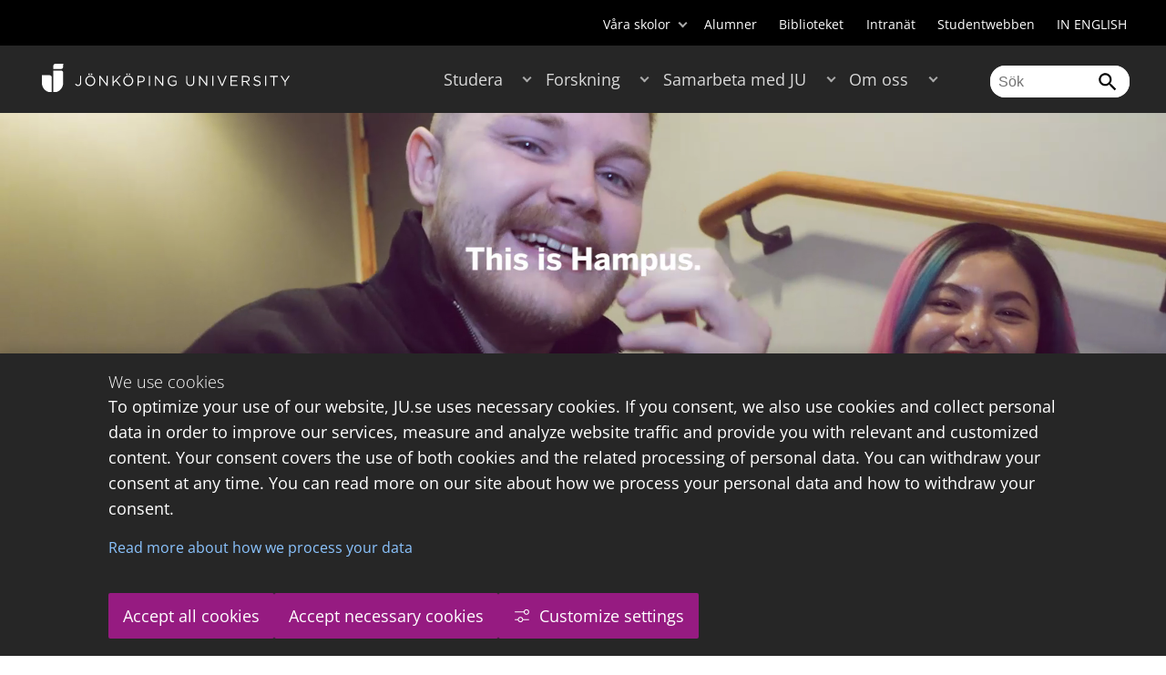

--- FILE ---
content_type: text/html;charset=UTF-8
request_url: https://ju.se/studera/valj-utbildning/kurser.html?courseCode=HOIN10&semester=20241&revision=2,000
body_size: 81450
content:
<!DOCTYPE html>
<html lang="sv" class="sv-no-js sv-template-wide-page">
<head>
   <meta charset="UTF-8">
   <script nonce="8baf37e0-f56a-11f0-a082-5bb3ba489ed6">(function(c){c.add('sv-js');c.remove('sv-no-js');})(document.documentElement.classList)</script>
   <title>Kurser - Jönköping University</title>
   <link rel="preload" href="/sitevision/system-resource/c17110bc08e48b2c98bf7b6d8e9525e307c2ed8c8aefc8a048d526c7c5ebeae2/js/jquery.js" as="script">
   <link rel="preload" href="/sitevision/system-resource/c17110bc08e48b2c98bf7b6d8e9525e307c2ed8c8aefc8a048d526c7c5ebeae2/envision/envision.js" as="script">
   <link rel="preload" href="/sitevision/system-resource/c17110bc08e48b2c98bf7b6d8e9525e307c2ed8c8aefc8a048d526c7c5ebeae2/js/utils.js" as="script">
   <link rel="preload" href="/sitevision/system-resource/c17110bc08e48b2c98bf7b6d8e9525e307c2ed8c8aefc8a048d526c7c5ebeae2/js/portlets.js" as="script">
               <meta name="informationOwner" content="angelica.eriksson@ju.se">
                     <meta name="webEditor" content="adam.fagerstrom@ju.se">
                        <meta name="company" content="HJ">
                           <meta name="companyName" content="Jönköping University">
                        <meta name="companyHomepage" content="/">
                     <meta name="publishedAt" content="2025-11-10">
                     <meta name="featureSource" content="/download/18.772c4e47193b621a63c5450/1734004639003/This_is_x3_1920x480_webb_2025_Slowmotion.mp4">
                        <meta name="contentgroup" content="JU">
            <meta name="viewport" content="width=device-width, initial-scale=1, minimum-scale=1, shrink-to-fit=no">
   <meta name="dcterms.identifier" content="http://ju.se">
   <meta name="dcterms.language" content="sv">
   <meta name="dcterms.format" content="text/html">
   <meta name="dcterms.type" content="text">
   <link rel="stylesheet" type="text/css" href="/2.b3cf64012843bc4e2880001270/1765700061385/sitevision-responsive-grids.css">
   <link rel="stylesheet" type="text/css" href="/2.b3cf64012843bc4e2880001270/1765700083151/sitevision-spacing.css">
   
      <link rel="stylesheet" type="text/css" href="/2.b3cf64012843bc4e2880001270/auto/1766597582173/SiteVision.css">
      <link rel="stylesheet" type="text/css" href="/2.b3cf64012843bc4e2880001270/0/5109/SiteVision.css">
   <link rel="stylesheet" type="text/css" href="/sitevision/system-resource/c17110bc08e48b2c98bf7b6d8e9525e307c2ed8c8aefc8a048d526c7c5ebeae2/css/portlets.css">
   <link rel="stylesheet" type="text/css" href="/sitevision/system-resource/c17110bc08e48b2c98bf7b6d8e9525e307c2ed8c8aefc8a048d526c7c5ebeae2/envision/envision.css">

      <link rel="stylesheet" type="text/css" href="/2.b3cf64012843bc4e2880001270/91.301f495814c6eac257b122/1765700083694/0/sv-template-asset.css">
         <link rel="stylesheet" type="text/css" href="/webapp-resource/4.a0b51ac16ef795292c15db/360.5f87bfec19b1becc2c078c07/1768239781058/webapp-assets.css">
      <link rel="stylesheet" type="text/css" href="/webapp-resource/4.a0b51ac16ef795292c15db/360.68da407a19947626c3914ccb/1758300181454/webapp-assets.css">
      <link rel="stylesheet" type="text/css" href="/webapp-resource/4.a0b51ac16ef795292c15db/360.3d2d468617f823a0f452d5c6/1647873765940/webapp-assets.css">
      <script nonce="8baf37e0-f56a-11f0-a082-5bb3ba489ed6">!function(t,e){t=t||"docReady",e=e||window;var n=[],o=!1,c=!1;function d(){if(!o){o=!0;for(var t=0;t<n.length;t++)try{n[t].fn.call(window,n[t].ctx)}catch(t){console&&console.error(t)}n=[]}}function a(){"complete"===document.readyState&&d()}e[t]=function(t,e){if("function"!=typeof t)throw new TypeError("callback for docReady(fn) must be a function");o?setTimeout(function(){t(e)},1):(n.push({fn:t,ctx:e}),"complete"===document.readyState?setTimeout(d,1):c||(document.addEventListener?(document.addEventListener("DOMContentLoaded",d,!1),window.addEventListener("load",d,!1)):(document.attachEvent("onreadystatechange",a),window.attachEvent("onload",d)),c=!0))}}("svDocReady",window);</script>
      <script src="/sitevision/system-resource/c17110bc08e48b2c98bf7b6d8e9525e307c2ed8c8aefc8a048d526c7c5ebeae2/js/jquery.js"></script>
      <link rel="alternate" href="http://ju.se/en/study-at-ju/courses.html?courseCode%3DHOIN10%26semester%3D20241%26revision%3D2%2C000" hreflang="en-GB">
   <link rel="alternate" href="http://ju.se/studera/valj-utbildning/kurser.html?courseCode%3DHOIN10%26semester%3D20241%26revision%3D2%2C000" hreflang="sv-SE">
   
	
	
   <meta name="msvalidate.01" content="6C960D71A31F0255B8C4552555699492" />
   <meta name="facebook-domain-verification" content="fxsygecuvld49and9vv0qup8g2m5bg" />
   <meta name="locale" content="sv_SE"/>
<meta name="type" content="sv:page"/>
<meta name="startpage" content="Studera"/>
<meta name="theme-color" content="#000000">
<meta name="pagename" content="Kurser - Studera"/>
<meta name="depth" content="4"/>
   <script nonce="8baf37e0-f56a-11f0-a082-5bb3ba489ed6">
      window.sv = window.sv || {};
      sv.UNSAFE_MAY_CHANGE_AT_ANY_GIVEN_TIME_webAppExternals = {};
      sv.PageContext = {
      pageId: '4.a0b51ac16ef795292c15db',
      siteId: '2.b3cf64012843bc4e2880001270',
      userIdentityId: '',
      userIdentityReadTimeout: 0,
      userLocale: 'sv_SE',
      dev: false,
      csrfToken: '',
      html5: true,
      useServerSideEvents: false,
      nodeIsReadOnly: false
      };
   </script>
      <script nonce="8baf37e0-f56a-11f0-a082-5bb3ba489ed6">!function(){"use strict";var t,n={},e={},i={};function r(t){return n[t]=n[t]||{instances:[],modules:{},bundle:{}},n[t]}document.querySelector("html").classList.add("js");var s={registerBootstrapData:function(t,n,i,r,s){var a,o=e[t];o||(o=e[t]={}),(a=o[i])||(a=o[i]={}),a[n]={subComponents:r,options:s}},registerInitialState:function(t,n){i[t]=n},registerApp:function(n){var e=n.applicationId,i=r(e);if(t){var s={};s[e]=i,s[e].instances=[n],t.start(s)}else i.instances.push(n)},registerModule:function(t){r(t.applicationId).modules[t.path]=t},registerBundle:function(t){r(t.applicationId).bundle=t.bundle},getRegistry:function(){return n},setAppStarter:function(n){t=n},getBootstrapData:function(t){return e[t]},getInitialState:function(t){return i[t]}};window.AppRegistry=s}();</script>
   <link rel="stylesheet" type="text/css" media="screen,print" href="/webapp-files/juwebstyles/0.0.277/ju.css"></link>
   <script src="/webapp-files/juwebstyles/0.0.277/main.js"></script>
   <meta property="og:title" content="kurser" /><meta property="og:url" content="ju.se/studera/valj-utbildning/kurser.html" /><meta property="og:description" content="Är det dags att vässa dina kunskaper eller vill du testa hur det är att läsa på högskolan utan att behöva läsa ett helt program? På JU kan du läsa allt från..." /><meta property="og:image" content="" />
   <script type="application/ld+json">{"@context":"https://schema.org/","name":"kurser","@type":"WebPage","datePublished":"2025-11-10T08:07:21","dateModified":"2025-11-10T08:07:17","description":"Är det dags att vässa dina kunskaper eller vill du testa hur det är att läsa på högskolan utan att behöva läsa ett helt program? På JU kan du läsa allt från..."}</script>
   <link href="/webapp-files/juwebstyles/0.0.277/fonts/open-sans-v36-latin-regular.woff2" rel="preload" as="font" crossorigin=""></link><link href="/webapp-files/juwebstyles/0.0.277/fonts/open-sans-v36-latin-300.woff2" rel="preload" as="font" crossorigin=""></link><link href="/webapp-files/juwebstyles/0.0.277/fonts/open-sans-v36-latin-700.woff2" rel="preload" as="font" crossorigin=""></link><link href="/webapp-files/juwebstyles/0.0.277/fonts/MaterialIcons-Regular.woff2" rel="preload" as="font" crossorigin=""></link><link href="/webapp-files/juwebstyles/0.0.277/fonts/MaterialIcons-Regular.ttf" rel="preload" as="font" crossorigin=""></link>
   <link rel="canonical" href="https://ju.se/studera/valj-utbildning/kurser.html"/>
   <meta name="description" content="Är det dags att vässa dina kunskaper eller vill du testa hur det är att läsa på högskolan utan att behöva läsa ett helt program? På JU kan du läsa allt från...">
   <meta name="id" content="4.a0b51ac16ef795292c15db">
   
        <meta name="rek:pubdate" content="2019-12-12T11:12:33.000Z">
        <meta name="rek:moddate" content="2025-11-10T08:07:17.000Z">
        
   
            <script nonce="8baf37e0-f56a-11f0-a082-5bb3ba489ed6">
                window.__rekai = window.__rekai || {};
                window.__rekai.nonce = '8baf37e0-f56a-11f0-a082-5bb3ba489ed6';
                window.__rekai.appdata = {
                    uuid: 'b5b9a769',
                    
                    initSvAutoComplete: false,
                    svAutoCompleteToTarget: false,
                    svAutoCompleteQna: false,
                    svAutoCompleteShowAllBtn: false,
                    isDevEnvironment: false,
                    consent: {
                        hasRekaiConsent: false,
                        hasAcceptedRekaiConsent: false,
                        hasPendingUserConsents: true
                    }
                };
            </script>
            
   <script src="https://static.rekai.se/b5b9a769.js" defer></script>
<script>NS_CSM_td=363826583;NS_CSM_pd=275116665;NS_CSM_u="/clm10";NS_CSM_col="AAAAAAW8Up32EJs0vJ1brXNjN6tUKkgRmATTmI55ddYxmDRC311a2PU3GpmqASbJOFfNc6Mp/sdHZRypc92GSzzMQqfi";</script><script type="text/javascript">function sendTimingInfoInit(){setTimeout(sendTimingInfo,0)}function sendTimingInfo(){var wp=window.performance;if(wp){var c1,c2,t;c1=wp.timing;if(c1){var cm={};cm.ns=c1.navigationStart;if((t=c1.unloadEventStart)>0)cm.us=t;if((t=c1.unloadEventEnd)>0)cm.ue=t;if((t=c1.redirectStart)>0)cm.rs=t;if((t=c1.redirectEnd)>0)cm.re=t;cm.fs=c1.fetchStart;cm.dls=c1.domainLookupStart;cm.dle=c1.domainLookupEnd;cm.cs=c1.connectStart;cm.ce=c1.connectEnd;if((t=c1.secureConnectionStart)>0)cm.scs=t;cm.rqs=c1.requestStart;cm.rss=c1.responseStart;cm.rse=c1.responseEnd;cm.dl=c1.domLoading;cm.di=c1.domInteractive;cm.dcls=c1.domContentLoadedEventStart;cm.dcle=c1.domContentLoadedEventEnd;cm.dc=c1.domComplete;if((t=c1.loadEventStart)>0)cm.ls=t;if((t=c1.loadEventEnd)>0)cm.le=t;cm.tid=NS_CSM_td;cm.pid=NS_CSM_pd;cm.ac=NS_CSM_col;var xhttp=new XMLHttpRequest();if(xhttp){var JSON=JSON||{};JSON.stringify=JSON.stringify||function(ob){var t=typeof(ob);if(t!="object"||ob===null){if(t=="string")ob='"'+ob+'"';return String(ob);}else{var n,v,json=[],arr=(ob&&ob.constructor==Array);for(n in ob){v=ob[n];t=typeof(v);if(t=="string")v='"'+v+'"';else if(t=="object"&&v!==null)v=JSON.stringify(v);json.push((arr?"":'"'+n+'":')+String(v));}return(arr?"[":"{")+String(json)+(arr?"]":"}");}};xhttp.open("POST",NS_CSM_u,true);xhttp.send(JSON.stringify(cm));}}}}if(window.addEventListener)window.addEventListener("load",sendTimingInfoInit,false);else if(window.attachEvent)window.attachEvent("onload",sendTimingInfoInit);else window.onload=sendTimingInfoInit;</script></head>
<body class=" sv-responsive sv-theme-JUtheme env-m-around--0">
<div  id="svid10_17f1389d14c4be24ce118b32" class="sv-layout"><div class="sv-vertical sv-layout sv-skip-spacer sv-template-layout" id="svid10_415ba30518d3ac548292a655"><div class="sv-vertical sv-layout sv-skip-spacer sv-template-layout" id="svid93_415ba30518d3ac548292a656"><div class="sv-custom-module sv-marketplace-sitevision-cookie-consent sv-skip-spacer sv-template-portlet
" lang="en" id="svid12_415ba30518d3ac548292a0bf"><div id="Cookiebanner"><!-- Cookie-banner --></div><div data-cid="12.415ba30518d3ac548292a0bf"></div><script nonce="8baf37e0-f56a-11f0-a082-5bb3ba489ed6" >AppRegistry.registerBootstrapData('12.415ba30518d3ac548292a0bf','12.415ba30518d3ac548292a0bf','AGNOSTIC_RENDERER');</script><script nonce="8baf37e0-f56a-11f0-a082-5bb3ba489ed6">AppRegistry.registerInitialState('12.415ba30518d3ac548292a0bf',{"settings":{"displayType":"bannerBottom","message":"To optimize your use of our website, JU.se uses necessary cookies. If you consent, we also use cookies and collect personal data in order to improve our services, measure and analyze website traffic and provide you with relevant and customized content. Your consent covers the use of both cookies and the related processing of personal data. You can withdraw your consent at any time. You can read more on our site about how we process your personal data and how to withdraw your consent.","settingsSubTitle":"Customize cookie settings","cookiePolicyUri":"/en/about-us/about-the-website/personal-data-processing-at-jonkoping-university-gdpr.html","title":"We use cookies","cookiePolicyLinkText":"Read more about how we process your data","usePolicyPage":true,"manageButtonText":"Hantera cookies","buttonType":"acceptAllAndNecessary","openLinkInNewTab":false,"usePiwikPro":false},"categories":[{"id":"necessary","title":"Necessary cookies","description":"Keeps our services secure and working properly. Therefore, they cannot be deactivated.","hasConsent":true},{"id":"functional","title":"Functional cookies","description":"Functional cookies ensure the proper functioning of the website by enabling basic functions such as page navigation and access to secure areas of the website, etc. The website cannot function properly without these cookies.","hasConsent":false,"cookies":["cookies-functional"]},{"id":"analytics","title":"Analytics cookies","description":"Provides us with information about how our website is used. This enables us to maintain, operate and improve the user experience.","hasConsent":false,"cookies":["cookies-analytics"]},{"id":"marketing","title":"Marketing cookies","description":"Marketing cookies are used to track visitors to the site in order to later deliver relevant and engaging advertisements to the individual user.","hasConsent":false,"cookies":["cookies-advertisement"]}],"displayOptions":{"consentOpen":true,"settingsOpen":false},"baseHeadingLevel":2,"customButtonTexts":{"acceptAllCookies":"Accept all cookies","acceptNecessaryCookies":"Accept necessary cookies","settings":"Settings","saveAndAccept":"Save and accept"},"useCustomButtonTexts":true});</script>
<script nonce="8baf37e0-f56a-11f0-a082-5bb3ba489ed6">AppRegistry.registerApp({applicationId:'marketplace.sitevision.cookie-consent|1.11.8',htmlElementId:'svid12_415ba30518d3ac548292a0bf',route:'/',portletId:'12.415ba30518d3ac548292a0bf',locale:'en',defaultLocale:'en',webAppId:'marketplace.sitevision.cookie-consent',webAppVersion:'1.11.8',webAppAopId:'360.5f87bfec19b1becc2c078c07',webAppImportTime:'1768239781058',requiredLibs:{"react":"18.3.1"},childComponentStateExtractionStrategy:'BY_ID'});</script></div>
<div class="sv-custom-module sv-cookie-loader sv-template-portlet
" id="svid12_415ba30518d3ac548292a0bd"><div id="Cookieloader"><!-- Cookie loader --></div><div data-cid="12.415ba30518d3ac548292a0bd"></div><script nonce="8baf37e0-f56a-11f0-a082-5bb3ba489ed6" >AppRegistry.registerBootstrapData('12.415ba30518d3ac548292a0bd','12.415ba30518d3ac548292a0bd','AGNOSTIC_RENDERER');</script><script nonce="8baf37e0-f56a-11f0-a082-5bb3ba489ed6">AppRegistry.registerInitialState('12.415ba30518d3ac548292a0bd',{"consentCookies":{"necessary":{"identifier":"cookies-necessary","consent":false,"code":""},"functional":{"identifier":"cookies-functional","consent":false,"code":"\u003cscript>\ngtag('consent', 'update', {'functional_storage': 'granted'});\n\u003c/script>"},"analytics":{"identifier":"cookies-analytics","consent":false,"code":"\u003cscript>\ngtag('consent', 'update', {'analytics_storage': 'granted'});\n\u003c/script>"},"advertisement":{"identifier":"cookies-advertisement","consent":false,"code":"\u003cscript>\ngtag('consent', 'update', {'ad_storage': 'granted'});\ngtag('consent', 'update', {'ad_user_data': 'granted'});\ngtag('consent', 'update', {'ad_personalization': 'granted'});\n\u003c/script>"},"other":{"identifier":"cookies-other","consent":false,"code":""}},"initConsent":false,"headScript":"/download/18.7053f2918c76b81504497f/1714984847839/googleTagManagerHead.js","bodyScript":"","reload":true,"hook":true,"debug":false});</script>
<script nonce="8baf37e0-f56a-11f0-a082-5bb3ba489ed6">AppRegistry.registerApp({applicationId:'cookie-loader|0.0.3',htmlElementId:'svid12_415ba30518d3ac548292a0bd',route:'/',portletId:'12.415ba30518d3ac548292a0bd',locale:'sv-SE',defaultLocale:'en',webAppId:'cookie-loader',webAppVersion:'0.0.3',webAppAopId:'360.415ba30518d3ac54829d602',webAppImportTime:'1706703109501',requiredLibs:{"react":"17.0.2"}});</script></div>
</div>
</div>
<div class="sv-script-portlet sv-portlet sv-template-portlet
" id="svid12_35c4ac0b1748baca6cc164b5"><div id="Skiplink"><!-- Skip link --></div><nav class="ju-skip-link">
  <a class="ju-skip-link__link" href="#Mittenspalt">Gå till innehållet</a>
  <a class="ju-skip-link__link" href="#Megameny">Gå till huvudmeny</a>
    <a class="ju-skip-link__link" href="https://ju.se/om-oss/om-webbplatsen/tillganglighet.html">Rapportera fel</a>
</nav></div>
<div role="navigation" aria-label="Top menu" class="sv-vertical sv-layout sv-template-layout" id="svid10_aeca3f3172bba2fe7a2dfa6"><div class="sv-vertical sv-layout ju-top-header sv-skip-spacer sv-template-layout" id="svid93_aeca3f3172bba2fe7a2dfa7"><div role="navigation" aria-label="top navigation" class="sv-fixed-fluid-grid sv-grid-a1200 sv-layout sv-hide-smartphone sv-skip-spacer sv-template-layout" id="svid10_aeca3f3172bba2fe7a2dfa8"><div class="sv-row sv-layout sv-skip-spacer sv-template-layout" id="svid10_aeca3f3172bba2fe7a2dfa9"><div class="sv-layout sv-skip-spacer sv-column-12 sv-template-layout" id="svid10_aeca3f3172bba2fe7a2dfaa"><div class="sv-script-portlet sv-portlet sv-skip-spacer sv-template-portlet
 c55685"  id="svid12_aeca3f3172bba2fe7a2e371"><div id="Verktyg"><!-- Verktyg --></div><div class="ju-schools">   
            <button>Våra skolor</button>
      <ul id="ju-schools-list">
         <li><a href="https://ju.se/om-oss/halsohogskolan.html">Hälsohögskolan</a></li>
         <li><a href="https://ju.se/om-oss/hogskolan-for-larande-och-kommunikation.html">Högskolan för lärande och kommunikation</a></li>
         <li><a href="https://ju.se/om-oss/tekniska-hogskolan.html">Tekniska högskolan</a></li>
         <li><a href="https://ju.se/om-oss/jonkoping-international-business-school.html">Jönköping International Business School</a></li>
         <li><a href="https://ju.se/om-oss/jonkoping-university-enterprise.html">Jönköping University Enterprise</a></li>         
      </ul>      
      </div>
<ul class="ju-tools">
     <li class="sv-inline"><a href="https://ju.se/alumner.html" title="Alumner">Alumner</a></li>
        <li class="sv-inline"><a href="https://ju.se/bibliotek" title="Biblioteket">Biblioteket</a></li>
        <li class="sv-inline"><a href="https://intranet.hj.se/" title="Intranät" target="_blank">Intranät</a></li>
        <li class="sv-inline"><a href="https://ju.se/student.html" title="Studentwebben">Studentwebben</a></li>
        <li class="sv-inline"> <a id="internationallink" hreflang="en" lang="en" href="/en/study-at-ju/courses.html?courseCode=HOIN10&semester=20241&revision=2,000" title="IN ENGLISH">IN ENGLISH</a></li>
  </ul></div>
</div>
</div>
</div>
</div>
</div>
<header class="sv-vertical sv-layout sv-template-layout" id="svid10_aeca3f3172bba2fe7a2e54b"><div class="sv-fixed-fluid-grid sv-grid-a1200 sv-layout sv-skip-spacer sv-template-layout" id="svid10_aeca3f3172bba2fe7a2e527"><div class="sv-row sv-layout sv-skip-spacer sv-template-layout" id="svid10_aeca3f3172bba2fe7a2e528"><div class="sv-vertical sv-layout sv-skip-spacer sv-template-layout" id="svid93_aeca3f3172bba2fe7a2e529"><div class="sv-layout smartphone-column-margins sv-skip-spacer sv-column-3 sv-template-layout" id="svid10_aeca3f3172bba2fe7a2e52a"><div class="sv-vertical sv-layout sv-skip-spacer sv-template-layout" id="svid10_aeca3f3172bba2fe7a2e52b"><div class="sv-script-portlet sv-portlet sv-skip-spacer sv-template-portlet
" id="svid12_aeca3f3172bba2fe7a2e52c"><div id="LogotypScript"><!-- Logotyp Script --></div><a href="https://ju.se/" title="Gå till startsidan" id="ju-logo"><img src="/images/18.1f159f21196f185d27d56208/1748847601071/ju_logo_white.svg" class="sv-noborder sv-svg c99837"  alt="Jönköping University"></a></div>
</div>
</div>
<div class="sv-layout sv-column-7 sv-template-layout c91279"  id="svid10_aeca3f3172bba2fe7a2e52d"><div class="sv-jcrmenu-portlet sv-portlet sv-skip-spacer sv-template-portlet
 c91281"  id="svid12_aeca3f3172bba2fe7a2e52e"><div id="Meny"><!-- Meny --></div><button id="Megameny"></button>







     
    
  
	<nav aria-label="Huvudmeny">
 <ul class="ju-megamenu">
     
  	
    <li class="sv-inline  active ">
	 	 <a href="https://ju.se/studera.html" class="dummybody c91276" >Studera</a>
	<button aria-expanded="false" aria-label="Expandera undermeny till Studera" title="Expandera undermeny till Studera" class="toggler"></button>		  
        	 <ul>
	 		
		<li class="sv-inline   active   ">
		    		 		    		    <a href="https://ju.se/studera/valj-utbildning.html" class="dummybody c91276" >Välj utbildning</a>									   
  		   			  <button aria-label="Expandera undermeny till Välj utbildning" title="Expandera undermeny till Välj utbildning" tabindex="-1" class="toggler  autoload  "></button>				   
		    	<ul class="extra">
               <li class="ju-hide-desktop">Laddar</li>
         	</ul>
			</li>
	 		
		<li class="sv-inline    ">
		    		 		    		    <a href="https://ju.se/studera/anmalan-och-antagning.html" class="dummybody c91276" >Anmälan och antagning</a>									   
  		   			  <button aria-label="Expandera undermeny till Anmälan och antagning" title="Expandera undermeny till Anmälan och antagning" tabindex="-1" class="toggler  "></button>				   
		    	<ul class="extra">
               <li class="ju-hide-desktop">Laddar</li>
         	</ul>
			</li>
	 		
		<li class="sv-inline    ">
		    		 		    		    <a href="https://ju.se/studera/utlandsstudier.html" class="dummybody c91276" >Utlandsstudier</a>									   
  		   			  <button aria-label="Expandera undermeny till Utlandsstudier" title="Expandera undermeny till Utlandsstudier" tabindex="-1" class="toggler  "></button>				   
		    	<ul class="extra">
               <li class="ju-hide-desktop">Laddar</li>
         	</ul>
			</li>
	 		
		<li class="sv-inline    ">
		    		 		    		    <a href="https://ju.se/studera/bo-och-plugga-i-jonkoping.html" class="dummybody c91276" >Bo och plugga i Jönköping</a>									   
  		   			  <button aria-label="Expandera undermeny till Bo och plugga i Jönköping" title="Expandera undermeny till Bo och plugga i Jönköping" tabindex="-1" class="toggler  "></button>				   
		    	<ul class="extra">
               <li class="ju-hide-desktop">Laddar</li>
         	</ul>
			</li>
	 		
		<li class="sv-inline    ">
		    		 		    		    <a href="https://ju.se/studera/jobb-och-karriar.html" class="dummybody c91276" >Jobb och karriär</a>									   
  		   			  <button aria-label="Expandera undermeny till Jobb och karriär" title="Expandera undermeny till Jobb och karriär" tabindex="-1" class="toggler  "></button>				   
		    	<ul class="extra">
               <li class="ju-hide-desktop">Laddar</li>
         	</ul>
			</li>
	 		
		<li class="sv-inline    ">
		    		 		    		    <a href="https://ju.se/studera/traffa-oss.html" class="dummybody c91276" >Träffa oss</a>									   
  		   			  <button aria-label="Expandera undermeny till Träffa oss" title="Expandera undermeny till Träffa oss" tabindex="-1" class="toggler  "></button>				   
		    	<ul class="extra">
               <li class="ju-hide-desktop">Laddar</li>
         	</ul>
			</li>
	 		
		<li class="sv-inline    ">
		    		 		    		    <a href="https://ju.se/studera/ju-i-sociala-medier.html" class="dummybody c91276" >JU i sociala medier</a>									   
  		   		</li>
	 		
		<li class="sv-inline    ">
		    		 		    		    <a href="https://ju.se/studera/fragor-om-hogre-utbildning.html" class="dummybody c91276" >Frågor om högre utbildning</a>									   
  		   		</li>
	 	 </ul>
      </li>
    
  	
    <li class="sv-inline ">
	 	 <a href="https://ju.se/forskning.html" class="dummybody c91276" >Forskning</a>
	<button aria-expanded="false" aria-label="Expandera undermeny till Forskning" title="Expandera undermeny till Forskning" class="toggler"></button>		  
        	 <ul>
	 		
		<li class="sv-inline    ">
		    		 		    		    <a href="https://ju.se/forskning.html" class="dummybody c91276" >Forskning på JU</a>									   
  		   		</li>
	 		
		<li class="sv-inline    ">
		    		 		    		    <a href="https://ju.se/forskning/forskningsinriktningar.html" class="dummybody c91276" >Forskningsinriktningar</a>									   
  		   			  <button aria-label="Expandera undermeny till Forskningsinriktningar" title="Expandera undermeny till Forskningsinriktningar" tabindex="-1" class="toggler  "></button>				   
		    	<ul class="extra">
               <li class="ju-hide-desktop">Laddar</li>
         	</ul>
			</li>
	 		
		<li class="sv-inline    ">
		    		 		    		    <a href="https://ju.se/forskning/forskarutbildning.html" class="dummybody c91276" >Forskarutbildning</a>									   
  		   			  <button aria-label="Expandera undermeny till Forskarutbildning" title="Expandera undermeny till Forskarutbildning" tabindex="-1" class="toggler  "></button>				   
		    	<ul class="extra">
               <li class="ju-hide-desktop">Laddar</li>
         	</ul>
			</li>
	 		
		<li class="sv-inline    ">
		    		 		    		    <a href="https://ju.se/forskning/fraga-experten.html" class="dummybody c91276" >Fråga experten</a>									   
  		   		</li>
	 		
		<li class="sv-inline    ">
		    		 		    		    <a href="https://ju.se/forskning/grants-office.html" class="dummybody c91276" >Grants Office</a>									   
  		   		</li>
	 		
		<li class="sv-inline    ">
		    		 		    		    <a href="https://ju.se/forskning/nyttiggorande-av-forskning--.html" class="dummybody c91276" >Nyttiggörande av forskning  </a>									   
  		   		</li>
	 		
		<li class="sv-inline    ">
		    		 		    		    <a href="https://ju.se/forskning/publikationer.html" class="dummybody c91276" >Publikationer</a>									   
  		   		</li>
	 		
		<li class="sv-inline    ">
		    		 		    		    <a href="https://ju.se/forskning/disputationer.html" class="dummybody c91276" >Disputationer</a>									   
  		   			  <button aria-label="Expandera undermeny till Disputationer" title="Expandera undermeny till Disputationer" tabindex="-1" class="toggler  "></button>				   
		    	<ul class="extra">
               <li class="ju-hide-desktop">Laddar</li>
         	</ul>
			</li>
	 		
		<li class="sv-inline    ">
		    		 		    		    <a href="https://ju.se/om-oss/jobba-pa-ju/hr-strategi-for-forskare.html" class="dummybody c91276" >HR-strategi för forskare</a>									   
  		   		</li>
	 		
		<li class="sv-inline    ">
		    		 		    		    <a href="https://ju.se/portal/vertikals.html" class="dummybody c91276" >Vertikals - vår forskarblogg</a>									   
  		   		</li>
	 	 </ul>
      </li>
    
  	
    <li class="sv-inline ">
	 	 <a href="https://ju.se/samarbeta.html" class="dummybody c91276" >Samarbeta med JU</a>
	<button aria-expanded="false" aria-label="Expandera undermeny till Samarbeta med JU" title="Expandera undermeny till Samarbeta med JU" class="toggler"></button>		  
        	 <ul>
	 		
		<li class="sv-inline    ">
		    		 		    		    <a href="https://ju.se/samarbeta/samarbeta-med-studenter.html" class="dummybody c91276" >Samarbeta med studenter</a>									   
  		   			  <button aria-label="Expandera undermeny till Samarbeta med studenter" title="Expandera undermeny till Samarbeta med studenter" tabindex="-1" class="toggler  "></button>				   
		    	<ul class="extra">
               <li class="ju-hide-desktop">Laddar</li>
         	</ul>
			</li>
	 		
		<li class="sv-inline    ">
		    		 		    		    <a href="https://ju.se/samarbeta/samarbeta-med-forskare.html" class="dummybody c91276" >Samarbeta med forskare</a>									   
  		   			  <button aria-label="Expandera undermeny till Samarbeta med forskare" title="Expandera undermeny till Samarbeta med forskare" tabindex="-1" class="toggler  "></button>				   
		    	<ul class="extra">
               <li class="ju-hide-desktop">Laddar</li>
         	</ul>
			</li>
	 		
		<li class="sv-inline    ">
		    		 		    		    <a href="https://ju.se/samarbeta/samarbetspartners.html" class="dummybody c91276" >Samarbetspartners</a>									   
  		   			  <button aria-label="Expandera undermeny till Samarbetspartners" title="Expandera undermeny till Samarbetspartners" tabindex="-1" class="toggler  "></button>				   
		    	<ul class="extra">
               <li class="ju-hide-desktop">Laddar</li>
         	</ul>
			</li>
	 		
		<li class="sv-inline    ">
		    		 		    		    <a href="https://ju.se/samarbeta/internationella-samarbeten.html" class="dummybody c91276" >Internationella samarbeten</a>									   
  		   			  <button aria-label="Expandera undermeny till Internationella samarbeten" title="Expandera undermeny till Internationella samarbeten" tabindex="-1" class="toggler  "></button>				   
		    	<ul class="extra">
               <li class="ju-hide-desktop">Laddar</li>
         	</ul>
			</li>
	 		
		<li class="sv-inline    ">
		    		 		    		    <a href="https://ju.se/samarbeta/event-och-konferenser.html" class="dummybody c91276" >Event och konferenser</a>									   
  		   			  <button aria-label="Expandera undermeny till Event och konferenser" title="Expandera undermeny till Event och konferenser" tabindex="-1" class="toggler  "></button>				   
		    	<ul class="extra">
               <li class="ju-hide-desktop">Laddar</li>
         	</ul>
			</li>
	 		
		<li class="sv-inline    ">
		    		 		    		    <a href="https://ju.se/studera/valj-utbildning/kompetensutveckling---uppdragsutbildning.html" class="dummybody c91276" >Uppdragsutbildning</a>									   
  		   		</li>
	 		
		<li class="sv-inline    ">
		    		 		    		    <a href="https://ju.se/samarbeta/annonsera-till-studenter.html" class="dummybody c91276" >Annonsera till studenter</a>									   
  		   		</li>
	 		
		<li class="sv-inline    ">
		    		 		    		    <a href="https://ju.se/portal/educate.html" class="dummybody c91276" >EDUCATE - Högskolepedagogiskt centrum</a>									   
  		   		</li>
	 	 </ul>
      </li>
    
  	
    <li class="sv-inline ">
	 	 <a href="https://ju.se/om-oss.html" class="dummybody c91276" >Om oss</a>
	<button aria-expanded="false" aria-label="Expandera undermeny till Om oss" title="Expandera undermeny till Om oss" class="toggler"></button>		  
        	 <ul>
	 		
		<li class="sv-inline    ">
		    		 		    		    <a href="https://ju.se/om-oss/jonkoping-university.html" class="dummybody c91276" >Jönköping University</a>									   
  		   		</li>
	 		
		<li class="sv-inline  indented    ">
		    		 		    		    <a href="https://ju.se/om-oss/halsohogskolan.html" class="dummybody c91276" >Hälsohögskolan</a>									   
  		   			  <button aria-label="Expandera undermeny till Hälsohögskolan" title="Expandera undermeny till Hälsohögskolan" tabindex="-1" class="toggler  "></button>				   
		    	<ul class="extra">
               <li class="ju-hide-desktop">Laddar</li>
         	</ul>
			</li>
	 		
		<li class="sv-inline  indented    ">
		    		 		    		    <a href="https://ju.se/om-oss/hogskolan-for-larande-och-kommunikation.html" class="dummybody c91276" >Högskolan för lärande och kommunikation</a>									   
  		   			  <button aria-label="Expandera undermeny till Högskolan för lärande och kommunikation" title="Expandera undermeny till Högskolan för lärande och kommunikation" tabindex="-1" class="toggler  "></button>				   
		    	<ul class="extra">
               <li class="ju-hide-desktop">Laddar</li>
         	</ul>
			</li>
	 		
		<li class="sv-inline  indented    ">
		    		 		    		    <a href="https://ju.se/om-oss/jonkoping-international-business-school.html" class="dummybody c91276" >Jönköping International Business School</a>									   
  		   			  <button aria-label="Expandera undermeny till Jönköping International Business School" title="Expandera undermeny till Jönköping International Business School" tabindex="-1" class="toggler  "></button>				   
		    	<ul class="extra">
               <li class="ju-hide-desktop">Laddar</li>
         	</ul>
			</li>
	 		
		<li class="sv-inline  indented    ">
		    		 		    		    <a href="https://ju.se/om-oss/tekniska-hogskolan.html" class="dummybody c91276" >Tekniska Högskolan</a>									   
  		   			  <button aria-label="Expandera undermeny till Tekniska Högskolan" title="Expandera undermeny till Tekniska Högskolan" tabindex="-1" class="toggler  "></button>				   
		    	<ul class="extra">
               <li class="ju-hide-desktop">Laddar</li>
         	</ul>
			</li>
	 		
		<li class="sv-inline  indented    ">
		    		 		    		    <a href="https://ju.se/om-oss/jonkoping-university-enterprise.html" class="dummybody c91276" >Jönköping University Enterprise</a>									   
  		   		</li>
	 		
		<li class="sv-inline  indented    ">
		    		 		    		    <a href="https://ju.se/om-oss/hogskoleservice.html" class="dummybody c91276" >Högskoleservice</a>									   
  		   			  <button aria-label="Expandera undermeny till Högskoleservice" title="Expandera undermeny till Högskoleservice" tabindex="-1" class="toggler  "></button>				   
		    	<ul class="extra">
               <li class="ju-hide-desktop">Laddar</li>
         	</ul>
			</li>
	 		
		<li class="sv-inline    ">
		    		 		    		    <a href="https://ju.se/om-oss/organisation-och-ledning.html" class="dummybody c91276" >Organisation och ledning</a>									   
  		   			  <button aria-label="Expandera undermeny till Organisation och ledning" title="Expandera undermeny till Organisation och ledning" tabindex="-1" class="toggler  "></button>				   
		    	<ul class="extra">
               <li class="ju-hide-desktop">Laddar</li>
         	</ul>
			</li>
	 		
		<li class="sv-inline    ">
		    		 		    		    <a href="https://ju.se/om-oss/vision-och-malomraden.html" class="dummybody c91276" >Vision och målområden</a>									   
  		   			  <button aria-label="Expandera undermeny till Vision och målområden" title="Expandera undermeny till Vision och målområden" tabindex="-1" class="toggler  "></button>				   
		    	<ul class="extra">
               <li class="ju-hide-desktop">Laddar</li>
         	</ul>
			</li>
	 		
		<li class="sv-inline    ">
		    		 		    		    <a href="https://ju.se/om-oss/fakta-om-ju.html" class="dummybody c91276" >Fakta om JU</a>									   
  		   			  <button aria-label="Expandera undermeny till Fakta om JU" title="Expandera undermeny till Fakta om JU" tabindex="-1" class="toggler  "></button>				   
		    	<ul class="extra">
               <li class="ju-hide-desktop">Laddar</li>
         	</ul>
			</li>
	 		
		<li class="sv-inline    ">
		    		 		    		    <a href="https://ju.se/om-oss/kontakt-och-press.html" class="dummybody c91276" >Kontakt och press</a>									   
  		   			  <button aria-label="Expandera undermeny till Kontakt och press" title="Expandera undermeny till Kontakt och press" tabindex="-1" class="toggler  "></button>				   
		    	<ul class="extra">
               <li class="ju-hide-desktop">Laddar</li>
         	</ul>
			</li>
	 		
		<li class="sv-inline    ">
		    		 		    		    <a href="https://ju.se/om-oss/jobba-pa-ju.html" class="dummybody c91276" >Jobba på JU</a>									   
  		   			  <button aria-label="Expandera undermeny till Jobba på JU" title="Expandera undermeny till Jobba på JU" tabindex="-1" class="toggler  "></button>				   
		    	<ul class="extra">
               <li class="ju-hide-desktop">Laddar</li>
         	</ul>
			</li>
	 		
		<li class="sv-inline    ">
		    		 		    		    <a href="https://ju.se/om-oss/varumarkesplattform.html" class="dummybody c91276" >Varumärkesplattform</a>									   
  		   			  <button aria-label="Expandera undermeny till Varumärkesplattform" title="Expandera undermeny till Varumärkesplattform" tabindex="-1" class="toggler  "></button>				   
		    	<ul class="extra">
               <li class="ju-hide-desktop">Laddar</li>
         	</ul>
			</li>
	 	 </ul>
      </li>
    
    
	   
	   
<li class="sv-inline ju-hide-desktop">
  <a href="#" onclick="$('.toggler',$(this).parent()).click();" class="dummybody">Ingångar</a>		   
	<button title="Expand" class="toggler">			   
	</button>		   
  <ul>
	 <li class="sv-inline"><a href="/alumner.html">Alumner</a></li>
	 <li class="sv-inline"><a href="/bibl">Biblioteket</a></li>
	 <li class="sv-inline"><a href="/student">Student</a></li>
	 <li class="sv-inline"><a href="https://intranet.hj.se">Intranät</a></li>
  </ul>
</li>  
    <li class="sv-inline ju-hide-desktop langswitch">    
              <a id="transeng" href="/en/study-at-ju/courses.html" lang="en" hreflang="en">In English</a>
           </li>  
		
</ul>
</nav>
</div>
</div>
<div class="sv-layout sv-column-2 sv-template-layout" id="svid10_aeca3f3172bba2fe7a2e52f"><div class="sv-vertical sv-layout sv-skip-spacer sv-template-layout c91249"  id="svid10_aeca3f3172bba2fe7a2e530"><div class="sv-custom-module sv-sok-dynamic sv-skip-spacer sv-template-portlet
" id="svid12_209e328217fdf3e09b34bc9"><div id="searchwebapp"><!-- search-webapp --></div><div data-cid="14849f53-a962-dd2f-d77f-a70e9d9ba591"><script type="text/javascript" src="/webapp-files/4.a0b51ac16ef795292c15db/360.6e7d594919903da225c548/1756713726208/main.js">
</script>

<div class="app">

</div></div><script nonce="8baf37e0-f56a-11f0-a082-5bb3ba489ed6">AppRegistry.registerBootstrapData('12.209e328217fdf3e09b34bc9','14849f53-a962-dd2f-d77f-a70e9d9ba591','main',[],undefined);</script><script nonce="8baf37e0-f56a-11f0-a082-5bb3ba489ed6">AppRegistry.registerInitialState('12.209e328217fdf3e09b34bc9',{"locale":"sv","staff":"show","params":{"courseCode":"HOIN10","semester":"20241","revision":"2,000"},"template":"ajax3","facets":{"current":{"company.keyword":[],"contentgroup.keyword":[],"type.keyword":[]},"default":{"company.keyword":[],"contentgroup.keyword":[],"type.keyword":[]}},"config":{"title":"","locale":"sv","searchpage":"/sok.html","enSearchPage":"/en/search.html"},"searchurl":{"/search":"/appresource/4.a0b51ac16ef795292c15db/12.209e328217fdf3e09b34bc9/search","/person":"/appresource/4.a0b51ac16ef795292c15db/12.209e328217fdf3e09b34bc9/person","/ajax":"/appresource/4.a0b51ac16ef795292c15db/12.209e328217fdf3e09b34bc9/ajax","/related":"/appresource/4.a0b51ac16ef795292c15db/12.209e328217fdf3e09b34bc9/related"},"route":"/"});</script>
<script nonce="8baf37e0-f56a-11f0-a082-5bb3ba489ed6">AppRegistry.registerApp({applicationId:'sok-dynamic|0.0.30',htmlElementId:'svid12_209e328217fdf3e09b34bc9',route:'/',portletId:'12.209e328217fdf3e09b34bc9',locale:'sv-SE',defaultLocale:'en',webAppId:'sok-dynamic',webAppVersion:'0.0.30',webAppAopId:'360.6e7d594919903da225c548',webAppImportTime:'1756713726208',requiredLibs:{},childComponentStateExtractionStrategy:'BY_ID'});</script></div>
</div>
</div>
</div>
</div>
</div>
</header>
<main class="sv-vertical sv-layout sv-template-layout c91235"  id="svid10_17f1389d14c4be24ce118b34"><div class="sv-vertical sv-layout sv-skip-spacer sv-template-layout c55667"  id="svid10_301f495814c6eac257bf851"><div class="sv-vertical sv-layout sv-skip-spacer sv-template-layout" id="svid10_29ebc254170aa82c5bd508e"><div class="sv-vertical sv-layout sv-skip-spacer sv-template-layout" id="svid93_755c2c9719164ae23856be60"><div class="sv-script-portlet sv-portlet sv-skip-spacer sv-template-portlet
 c91261"  id="svid12_755c2c9719164ae23856be63"><div id="Featureforwidepage"><!-- Feature för wide-page --></div>
<div class="ju-feature" role="presentation" aria-hidden="true">
   <div class="sv-html-portlet sv-portlet" id="svid12_4311d0111784a7203262a3dc">
      <!--<div class="sv-html-portlet sv-portlet sv-hide-smartphone" id="svid12_4311d0111784a7203262a3dc">-->
      <div id="Desktop"><!-- Desktop --></div>
      <video id="videoBackground" preload="auto" width="100%" autoplay="" muted="" loop="" playsinline=""
         style="/*margin-top:-55px;*/" poster="/images/18.3d2cde02178e4440c9326dd6/1620038523743/overview_optimized.jpg"
         onclick="this.paused?this.play():this.pause()">

         <source src="/download/18.772c4e47193b621a63c5450/1734004639003/This_is_x3_1920x480_webb_2025_Slowmotion.mp4" type="video/webm">
         <source src="/download/18.772c4e47193b621a63c5450/1734004639003/This_is_x3_1920x480_webb_2025_Slowmotion.mp4" type="video/mp4">

      </video>
      
      <script>
         var vid = document.getElementById("videoBackground");
         vid.playbackRate = 0.8;
      </script>

      <style>
         .ju-feature {
            width: 100%;
            position: relative;
            padding: 0rem;
            background: transparent;

         }

         .ju-feature .textContainer {
            margin: 40px auto;
            max-width: 800px;
            color: white;
            padding: 40px;
            position: absolute;
            top: 0;
            bottom: 0;
            left: 0;
            right: 0;
            display: flex;
            flex-direction: column;
            justify-content: center;
         }

         @media(max-width: 1000px) {
            video#videoBackground {
               min-height: 300px;
               object-fit: cover;
            }
         }

         @media(max-width: 600px) {
            .ju-feature .sv-html-portlet:has(video) {
               height: 280px !important;
            }
            
            video#videoBackground {
               /*height: 80vh;*/
               object-fit: cover;
               margin-bottom: 2em;
               /*min-height: 650px;*/
            }
         }
      </style>
   </div>

</div>


<style>
   .ju-feature img {
      /*min-width: 100%;*/
      /*min-width:2000px;*/
      min-width: 100vw;
      height: 100%;
      position: absolute;
      top: 0;
      left: 50%;
      transform: translateX(-50%);
      z-index: -100;
   }

   .ju-feature .textContainer {
      margin: 40px auto;
      max-width: 800px;
      color: white;
      padding: 40px;
      /*background-color:#961B81;*/
      /*background:rgba(150,27,129, 0.9);*/

   }

   .ju-feature h1 {
      color: white !important;
   }

   @media (max-width: 550px) {
      .ju-feature {
         padding: unset;
      }

      .ju-feature .textContainer {
         margin: 0 !important;
         background: rgba(150, 27, 129, 0.8);
      }

      .ju-feature img {
         max-width: unset !important;
      }
   }
</style></div>
</div>
</div>
<div class="sv-script-portlet sv-portlet sv-template-portlet
" id="svid12_3338e021505bc9159a14de9"><div id="EmergencyInformation"><!-- Emergency Information --></div>   <style>
      .importantInfo {
         padding:10px;
         text-align:center;
      }

      .importantInfo > .container {
         max-width:1200px;
         margin:auto;
         text-align:left;
         background-color: white;
         padding: 20px;      
         margin:0 auto 20px auto;
         border: 1px solid #989898;      
      }

      .importantInfo > .container.emergency {
         border-left:20px solid red;
      }   

      .importantInfo > .container.warning {
         border-left:20px solid #ffbe00;
      }   

      .importantInfo > .container.notice {
         border-left:20px solid #006dff;
      }
   </style>


   </div>
</div>
<div id="svid94_301f495814c6eac257b12b"><div class="sv-vertical sv-layout sv-skip-spacer sv-template-layout c91351"  id="svid10_613232c117c036a55f06e9a4"><div class="sv-script-portlet sv-portlet sv-skip-spacer sv-template-portlet
 c91341"  id="svid12_7667ac871722189f922d1ae"><div id="Brodsmulor"><!-- Brödsmulor --></div><nav id="ju-breadcrumbs" class="ju-breadcrumbs c91232" aria-label="Breadcrumbs"  >
  <ol>
    <li>     
              <a class="normal" href="/">Hem</a>

     </li>
        <li>
      
      
      <a href="/studera.html" class="normal">Studera</a>
    </li>
        <li>
      
      
      <a href="/studera/valj-utbildning.html" class="normal">Välj utbildning</a>
    </li>
         
    <li>
                Kurser
     </li>
  </ol>
</nav>

</div>
<div class="sv-vertical sv-layout sv-hide-smartphone sv-template-layout" id="svid10_7667ac871722189f92243468"><div class="sv-vertical sv-layout sv-skip-spacer sv-template-layout" id="svid93_7667ac871722189f9224346a"></div>
</div>
<div role="main" class="sv-vertical sv-layout sv-template-layout c91356"  id="svid10_301f495814c6eac257b12c"><div id="svid94_a0b51ac16ef795292c15e2" class="pagecontent sv-layout"><div id="Mittenspalt"><!-- Mittenspalt --></div><div class="sv-fixed-fluid-grid sv-grid-a1200 sv-layout sv-skip-spacer" id="svid10_772c4e47193b621a63c54e1"><div class="sv-row sv-layout sv-skip-spacer c91535"  id="svid10_772c4e47193b621a63c54e2"><div class="sv-layout sv-skip-spacer sv-column-6 c25182"  id="svid10_772c4e47193b621a63c54e3"><div class="sv-text-portlet sv-use-margins sv-skip-spacer" id="svid12_772c4e47193b621a63c54e4"><div id="Rubrik"><!-- Rubrik --></div><div class="sv-text-portlet-content"><h1 class="heading-1" id="h-Kurser">Kurser</h1></div></div>
<div class="sv-text-portlet sv-use-margins" id="svid12_772c4e47193b621a63c54e5"><div id="Ingress"><!-- Ingress --></div><div class="sv-text-portlet-content"><p class="normal">Är det dags att vässa dina kunskaper eller vill du testa hur det är att läsa på högskolan utan att behöva läsa ett helt program? På JU kan du läsa allt från pedagogik, omvårdnad och socialt arbete till teknik, design, kommunikation, ekonomi, ledarskap och hållbarhet. Här hittar du mer information om alla våra kurser.</p></div></div>
</div>
<div class="sv-layout sv-column-6" id="svid10_772c4e47193b621a63c54e6"></div>
</div>
</div>
<div class="sv-fixed-fluid-grid sv-grid-a1200 sv-layout" id="svid10_303f01ec19164b393d37dd2d"><div class="sv-row sv-layout sv-skip-spacer" id="svid10_303f01ec19164b393d37dd30"><div class="sv-facetedsearch-portlet sv-portlet sv-skip-spacer" id="svid12_303f01ec19164b393d37dd31"><div id="Sokfacetterad"><!-- Sök facetterad --></div>
<div class="lup-search">
         
                                                 
 
<script nonce="8baf37e0-f56a-11f0-a082-5bb3ba489ed6">
// Updates search result (queries server) - needed in search form and by facet links
function updateResult303f01ec19164b393d37dd31(qry,fade) {
   const url = "/4.a0b51ac16ef795292c15db/12.303f01ec19164b393d37dd31.htm?state=ajaxQuery&isRenderingAjaxResult=true&query=" + qry;
   if (fade) {
      sv.PortletUtil.doGetWithFade("#search12_303f01ec19164b393d37dd31result", url, updateResult303f01ec19164b393d37dd31_Paging);
   } else {
      sv.PortletUtil.doGet("#search12_303f01ec19164b393d37dd31result", url, updateResult303f01ec19164b393d37dd31_Paging);
   }
}

function updateResult303f01ec19164b393d37dd31_Paging(selector) {
  if (typeof hasRunsearch12_303f01ec19164b393d37dd31paging !== "undefined" && hasRunsearch12_303f01ec19164b393d37dd31paging === true) {
    return;
  }
  let paging;
  if (typeof selector === 'string') {
    paging = $svjq(selector + ' [data-fn-sv-paging]');
  } else {
    paging = selector.find('[data-fn-sv-paging]');
  }

  if (paging.length) {
    paging.pagination({
      hitCount: paging.data('hitcount'),
      hitContainer: paging.data('hitcontainer'),
      baseUrl: paging.data('baseurl'),
      hitsPerPage: paging.data('hitsperpage'),
      text: {
        prev: paging.data('prevtext'),
        next: paging.data('nexttext'),
        goToPage: paging.data('gotopage'),
        paginationLabel: paging.data('paginationlabel'),
        currentPage: paging.data('currentpage'),
        morePages: paging.data('morepages'),
      },
    });
  }
};

svDocReady(function() {

  $svjq('#search12_303f01ec19164b393d37dd31result').on('click', '[data-fn-search-facet], [data-fn-search-sort]', (e) => {
    e.preventDefault();
    const target = $svjq(e.target);
    const url = target.data('fnSearchFacet') || target.data('fnSearchSort');

    sv.PortletUtil.doGetWithFade($svjq('#search12_303f01ec19164b393d37dd31result'), url, updateResult303f01ec19164b393d37dd31_Paging);
    return false;
  });

  // Handle if current location is a bookmarked search result
  if (window.location.hash.indexOf('#query/') > -1 && window.location.hash.length > 7) {
    const queryIndex = window.location.hash.indexOf('#query/') + 7;
    const bookmarkedSearch = window.location.hash.substring(queryIndex);
    const decodedBookmarkedSearch = decodeURIComponent(bookmarkedSearch);
    $svjq("#search12_303f01ec19164b393d37dd31").val(decodedBookmarkedSearch);
    updateResult303f01ec19164b393d37dd31(bookmarkedSearch, true);
  } else  {
    const query = new URLSearchParams(window.location.search).get('query');
    if (query && query.length > 0) {
      updateResult303f01ec19164b393d37dd31_Paging('#search12_303f01ec19164b393d37dd31result');
    }
  }
   // Ensures browser autocomplete is turned off for search field
   $svjq("#search12_303f01ec19164b393d37dd31").attr("autocomplete", "off");
   // Queries server for a suggestion list and shows it below the search field
   $svjq("#search12_303f01ec19164b393d37dd31").svAutoComplete({
      source: "/4.a0b51ac16ef795292c15db/12.303f01ec19164b393d37dd31.json?state=autoComplete",
      minLength: 2,
      delay: 500,
      selectedValueContainerId: "search12_303f01ec19164b393d37dd31selectedState"
   });
   // Backwards compatibility for custom templates
   $svjq("#search12_303f01ec19164b393d37dd31").on('focusin', function() {
      if ($svjq("#search12_303f01ec19164b393d37dd31").val() == "Ange sökord") {
         $svjq("#search12_303f01ec19164b393d37dd31").val("");
         return false;
      }
   });
   // Submit, blocks empty and placeholder queries
   $svjq("#search12_303f01ec19164b393d37dd31button").on('click', function() {
      const qry = $svjq("#search12_303f01ec19164b393d37dd31").val();
      if (qry == "" || qry == "Ange sökord") {
         return false;
      } else {
         // Update search result and location whenever search button is invoked
         encodedQry = encodeURIComponent(qry); // Ensure '+' chars is encoded (might be treated as space char otherwise)
         updateResult303f01ec19164b393d37dd31(encodedQry,true);
         window.location.hash = "#query/" + encodedQry;
         return false;
      }
   });
   // Invokes the search button if user presses the enter key (needed in IE)
   $svjq("#search12_303f01ec19164b393d37dd31").on('keypress', function(e) {
      if (e.which == 13) {
         $svjq("#search12_303f01ec19164b393d37dd31button").trigger('focus').trigger('click');
         return false;
      }
   });
   $svjq("#search12_303f01ec19164b393d37dd31result").closest('.sv-portlet').on('click', '[data-sv-tracking-uri]', (e) => {
    const target = $svjq(e.target);
    const trackingUri = target.data('sv-tracking-uri');
    $svjq.ajax({ url: trackingUri, async: false });
  });
});
</script>


<form method="get" action="/studera/valj-utbildning/kurser.html" class="env-m-around--0" >
   <div role="search" aria-label="Sök facetterad">
      <label for="search12_303f01ec19164b393d37dd31" class="env-assistive-text">Sök. Sökförslagen presenteras under sökrutan</label>
      <input id="search12_303f01ec19164b393d37dd31" class="normal env-align--middle c91517" 
                     aria-haspopup="true" aria-controls="search12_303f01ec19164b393d37dd31selectedState" aria-autocomplete="list"
                  type="text" name="query" placeholder="Ange sökord" value=""
      />
               <input id="search12_303f01ec19164b393d37dd31button" type="submit" class="normal env-align--middle knapp" name="submitButton" value="Sök" />
         </div>
   <div id="search12_303f01ec19164b393d37dd31selectedState" class="env-assistive-text" aria-live="assertive"></div>
</form>


         <div id="search12_303f01ec19164b393d37dd31result">


   </div>
</div></div>
</div>
</div>
<div class="sv-fixed-fluid-grid sv-grid-a1200 sv-layout" id="svid10_303f01ec19164b393d37dd32"><div class="sv-row sv-layout sv-skip-spacer" id="svid10_303f01ec19164b393d37dd33"><div class="sv-layout sv-skip-spacer sv-column-4" id="svid10_303f01ec19164b393d37dd34"><div class="sv-custom-module sv-linkedBlock sv-skip-spacer" id="svid12_303f01ec19164b393d37dd35"><div id="Linkedblock1"><!-- Linked block 1 --></div><div data-cid="5bfb7a57-143a-a6af-1ae5-6d22fc6ffbbe"><a class="sv-decoration-Menypuffkolumn c91338"  href="">
    
          
            <div class="overlay">            
               <img src="/images/18.303f01ec19164b393d3777fe/1725541546825/SoMe-studenter.webp" srcset="/images/18.303f01ec19164b393d3777fe/1725541546825/x160p/SoMe-studenter.webp 160w, /images/18.303f01ec19164b393d3777fe/1725541546825/x320p/SoMe-studenter.webp 320w, /images/18.303f01ec19164b393d3777fe/1725541546825/x480p/SoMe-studenter.webp 480w, /images/18.303f01ec19164b393d3777fe/1725541546825/x640p/SoMe-studenter.webp 640w, /images/18.303f01ec19164b393d3777fe/1725541546825/x800p/SoMe-studenter.webp 800w, /images/18.303f01ec19164b393d3777fe/1725541546825/x960p/SoMe-studenter.webp 960w, /images/18.303f01ec19164b393d3777fe/1725541546825/x1120p/SoMe-studenter.webp 1120w, /images/18.303f01ec19164b393d3777fe/1725541546825/SoMe-studenter.webp 1258w" sizes="100vw" class="sv-noborder" alt="">
            </div>
          
    
 
      <h3 class="heading-3">Upptäck JU i sociala medier</h3>

      <p class="normal">
         Följ studentlivet och våra ambassadörer i våra sociala kanaler. <br><br><br><br><br>
      </p>      
 </a>
</div><script nonce="8baf37e0-f56a-11f0-a082-5bb3ba489ed6">AppRegistry.registerBootstrapData('12.303f01ec19164b393d37dd35','5bfb7a57-143a-a6af-1ae5-6d22fc6ffbbe','main',[],undefined);</script><script nonce="8baf37e0-f56a-11f0-a082-5bb3ba489ed6">AppRegistry.registerInitialState('12.303f01ec19164b393d37dd35',{"imageHTML":"\u003cimg src=\"/images/18.303f01ec19164b393d3777fe/1725541546825/SoMe-studenter.webp\" srcset=\"/images/18.303f01ec19164b393d3777fe/1725541546825/x160p/SoMe-studenter.webp 160w, /images/18.303f01ec19164b393d3777fe/1725541546825/x320p/SoMe-studenter.webp 320w, /images/18.303f01ec19164b393d3777fe/1725541546825/x480p/SoMe-studenter.webp 480w, /images/18.303f01ec19164b393d3777fe/1725541546825/x640p/SoMe-studenter.webp 640w, /images/18.303f01ec19164b393d3777fe/1725541546825/x800p/SoMe-studenter.webp 800w, /images/18.303f01ec19164b393d3777fe/1725541546825/x960p/SoMe-studenter.webp 960w, /images/18.303f01ec19164b393d3777fe/1725541546825/x1120p/SoMe-studenter.webp 1120w, /images/18.303f01ec19164b393d3777fe/1725541546825/SoMe-studenter.webp 1258w\" sizes=\"100vw\" class=\"sv-noborder\" alt=\"\">","link":"","blockType":"singlePuff","blockText":"","singlePuffSubject":"Upptäck JU i sociala medier","singlePuffText":"Följ studentlivet och våra ambassadörer i våra sociala kanaler. \u003cbr>\u003cbr>\u003cbr>\u003cbr>\u003cbr>","route":"/singlePuff"});</script>
<script nonce="8baf37e0-f56a-11f0-a082-5bb3ba489ed6">AppRegistry.registerApp({applicationId:'linkedBlock|0.0.9',htmlElementId:'svid12_303f01ec19164b393d37dd35',route:'/',portletId:'12.303f01ec19164b393d37dd35',locale:'sv-SE',defaultLocale:'en',webAppId:'linkedBlock',webAppVersion:'0.0.9',webAppAopId:'360.1ad0f9d6177c3b563dd23e1b',webAppImportTime:'1614666419908',requiredLibs:{},childComponentStateExtractionStrategy:'BY_ID'});</script></div>
</div>
<div class="sv-layout sv-column-4" id="svid10_303f01ec19164b393d37dd37"><div class="sv-custom-module sv-linkedBlock sv-skip-spacer" id="svid12_303f01ec19164b393d37dd38"><div id="Linkedblock1-0"><!-- Linked block 1 --></div><div data-cid="e3da8ffa-059a-0108-b009-3bb7b1e317b3"><a class="sv-decoration-Menypuffkolumn c91338"  href="/studera/anmalan-och-antagning.html">
    
          
            <div class="overlay">            
               <img src="/images/18.1e787b7518b49649aa419115/1710838088964/JU_Studentliv-V%C3%A4ttern_220902_1414%20(1).webp" srcset="/images/18.1e787b7518b49649aa419115/1710838088964/x160p/JU_Studentliv-V%C3%A4ttern_220902_1414%20(1).webp 160w, /images/18.1e787b7518b49649aa419115/1710838088964/x320p/JU_Studentliv-V%C3%A4ttern_220902_1414%20(1).webp 320w, /images/18.1e787b7518b49649aa419115/1710838088964/x480p/JU_Studentliv-V%C3%A4ttern_220902_1414%20(1).webp 480w, /images/18.1e787b7518b49649aa419115/1710838088964/x640p/JU_Studentliv-V%C3%A4ttern_220902_1414%20(1).webp 640w, /images/18.1e787b7518b49649aa419115/1710838088964/JU_Studentliv-V%C3%A4ttern_220902_1414%20(1).webp 800w" sizes="100vw" class="sv-noborder" alt="">
            </div>
          
    
 
      <h3 class="heading-3">Anmälan & antagning</h3>

      <p class="normal">
         Vilken behörighet krävs för just ditt program? Hur många blir antagna? Och när kan jag göra högskoleprovet? Här hittar du information inför ansökningsperioden. <br><br><br>
      </p>      
 </a>
</div><script nonce="8baf37e0-f56a-11f0-a082-5bb3ba489ed6">AppRegistry.registerBootstrapData('12.303f01ec19164b393d37dd38','e3da8ffa-059a-0108-b009-3bb7b1e317b3','main',[],undefined);</script><script nonce="8baf37e0-f56a-11f0-a082-5bb3ba489ed6">AppRegistry.registerInitialState('12.303f01ec19164b393d37dd38',{"imageHTML":"\u003cimg src=\"/images/18.1e787b7518b49649aa419115/1710838088964/JU_Studentliv-V%C3%A4ttern_220902_1414%20(1).webp\" srcset=\"/images/18.1e787b7518b49649aa419115/1710838088964/x160p/JU_Studentliv-V%C3%A4ttern_220902_1414%20(1).webp 160w, /images/18.1e787b7518b49649aa419115/1710838088964/x320p/JU_Studentliv-V%C3%A4ttern_220902_1414%20(1).webp 320w, /images/18.1e787b7518b49649aa419115/1710838088964/x480p/JU_Studentliv-V%C3%A4ttern_220902_1414%20(1).webp 480w, /images/18.1e787b7518b49649aa419115/1710838088964/x640p/JU_Studentliv-V%C3%A4ttern_220902_1414%20(1).webp 640w, /images/18.1e787b7518b49649aa419115/1710838088964/JU_Studentliv-V%C3%A4ttern_220902_1414%20(1).webp 800w\" sizes=\"100vw\" class=\"sv-noborder\" alt=\"\">","link":"/studera/anmalan-och-antagning.html","blockType":"singlePuff","blockText":"","singlePuffSubject":"Anmälan & antagning","singlePuffText":"Vilken behörighet krävs för just ditt program? Hur många blir antagna? Och när kan jag göra högskoleprovet? Här hittar du information inför ansökningsperioden. \u003cbr>\u003cbr>\u003cbr>","route":"/singlePuff"});</script>
<script nonce="8baf37e0-f56a-11f0-a082-5bb3ba489ed6">AppRegistry.registerApp({applicationId:'linkedBlock|0.0.9',htmlElementId:'svid12_303f01ec19164b393d37dd38',route:'/',portletId:'12.303f01ec19164b393d37dd38',locale:'sv-SE',defaultLocale:'en',webAppId:'linkedBlock',webAppVersion:'0.0.9',webAppAopId:'360.1ad0f9d6177c3b563dd23e1b',webAppImportTime:'1614666419908',requiredLibs:{},childComponentStateExtractionStrategy:'BY_ID'});</script></div>
</div>
<div class="sv-layout sv-column-4" id="svid10_303f01ec19164b393d37dd3a"><div class="sv-custom-module sv-linkedBlock sv-skip-spacer" id="svid12_303f01ec19164b393d37dd3b"><div id="Linkedblock1-1"><!-- Linked block 1 --></div><div data-cid="1a0b354a-fbe9-b11d-5bb5-101fef793e43"><a class="sv-decoration-Menypuffkolumn c91338"  href="/studera/utlandsstudier.html">
    
          
            <div class="overlay">            
               <img src="/images/18.7dac8b9c18afb03da862fea4/1710838110201/JIBS_170927-274%20(1).webp" srcset="/images/18.7dac8b9c18afb03da862fea4/1710838110201/x160p/JIBS_170927-274%20(1).webp 160w, /images/18.7dac8b9c18afb03da862fea4/1710838110201/x320p/JIBS_170927-274%20(1).webp 320w, /images/18.7dac8b9c18afb03da862fea4/1710838110201/x480p/JIBS_170927-274%20(1).webp 480w, /images/18.7dac8b9c18afb03da862fea4/1710838110201/x640p/JIBS_170927-274%20(1).webp 640w, /images/18.7dac8b9c18afb03da862fea4/1710838110201/JIBS_170927-274%20(1).webp 800w" sizes="100vw" class="sv-noborder" alt="">
            </div>
          
    
 
      <h3 class="heading-3">Utlandsstudier</h3>

      <p class="normal">
         Vill du upptäcka världen samtidigt som du pluggar? Som student på Jönköping University har du möjlighet att läsa på något av våra partneruniversitet, eller göra din praktik eller examensarbete på ett företag eller organisation utomlands. 
      </p>      
 </a>
</div><script nonce="8baf37e0-f56a-11f0-a082-5bb3ba489ed6">AppRegistry.registerBootstrapData('12.303f01ec19164b393d37dd3b','1a0b354a-fbe9-b11d-5bb5-101fef793e43','main',[],undefined);</script><script nonce="8baf37e0-f56a-11f0-a082-5bb3ba489ed6">AppRegistry.registerInitialState('12.303f01ec19164b393d37dd3b',{"imageHTML":"\u003cimg src=\"/images/18.7dac8b9c18afb03da862fea4/1710838110201/JIBS_170927-274%20(1).webp\" srcset=\"/images/18.7dac8b9c18afb03da862fea4/1710838110201/x160p/JIBS_170927-274%20(1).webp 160w, /images/18.7dac8b9c18afb03da862fea4/1710838110201/x320p/JIBS_170927-274%20(1).webp 320w, /images/18.7dac8b9c18afb03da862fea4/1710838110201/x480p/JIBS_170927-274%20(1).webp 480w, /images/18.7dac8b9c18afb03da862fea4/1710838110201/x640p/JIBS_170927-274%20(1).webp 640w, /images/18.7dac8b9c18afb03da862fea4/1710838110201/JIBS_170927-274%20(1).webp 800w\" sizes=\"100vw\" class=\"sv-noborder\" alt=\"\">","link":"/studera/utlandsstudier.html","blockType":"singlePuff","blockText":"","singlePuffSubject":"Utlandsstudier","singlePuffText":"Vill du upptäcka världen samtidigt som du pluggar? Som student på Jönköping University har du möjlighet att läsa på något av våra partneruniversitet, eller göra din praktik eller examensarbete på ett företag eller organisation utomlands. ","route":"/singlePuff"});</script>
<script nonce="8baf37e0-f56a-11f0-a082-5bb3ba489ed6">AppRegistry.registerApp({applicationId:'linkedBlock|0.0.9',htmlElementId:'svid12_303f01ec19164b393d37dd3b',route:'/',portletId:'12.303f01ec19164b393d37dd3b',locale:'sv-SE',defaultLocale:'en',webAppId:'linkedBlock',webAppVersion:'0.0.9',webAppAopId:'360.1ad0f9d6177c3b563dd23e1b',webAppImportTime:'1614666419908',requiredLibs:{},childComponentStateExtractionStrategy:'BY_ID'});</script></div>
</div>
</div>
</div>
</div></div>
<div class="sv-vertical sv-layout sv-hide-smartphone sv-template-layout" id="svid10_7667ac871722189f922434ad"><div class="sv-vertical sv-layout sv-skip-spacer sv-template-layout" id="svid93_7667ac871722189f922434ae"></div>
</div>
</div>
</div></main>
<footer class="sv-vertical sv-layout sv-template-layout c91238"  id="svid10_17f1389d14c4be24ce118b38"><div class="sv-vertical sv-layout sv-skip-spacer sv-template-layout c91277"  id="svid10_7d13655414c9cc8c98f9fea"><div class="sv-vertical sv-layout sv-skip-spacer sv-template-layout c91275"  id="svid93_6513f8ee152e3a7f2da289"><div class="sv-script-portlet sv-portlet sv-skip-spacer sv-decoration-Tabort sv-template-portlet
" id="svid12_7d13655414c9cc8c98f9f3e"><div id="Skript1"><!-- Skript 1 --></div><div class="sv-horizontal sv-layout sv-skip-spacer" id="svid10_7d13655414c9cc8c98fa0e0"><div  class="sv-horizontal sv-layout sv-skip-spacer sv-horizontal-column c91262" id="svid10_3250cc5e14d2de113be13d1b"><div class="sv-vertical sv-layout sv-skip-spacer sv-horizontal-column" id="svid10_7d13655414c9cc8c98fa0dd"><div class="sv-text-portlet sv-use-margins sv-skip-spacer" id="svid12_7d13655414c9cc8c98fa0e2"><div id="FooterHeading"><!-- Footer Heading --></div><div class="sv-text-portlet-content"><h2 class="sidfotsrubrik" id="h-Studenterochpersonal">Studenter och personal<br></h2></div></div>
<nav aria-label="Sidfotslänkar" class="sv-vertical sv-layout" id="svid10_7667ac871722189f92236ca8"><div class="sv-text-portlet sv-use-margins sv-skip-spacer" id="svid12_7d13655414c9cc8c98fa0f9"><div id="FooterLinks"><!-- Footer Links --></div><div class="sv-text-portlet-content"><p class="normal"><a href="http://www.ju.se/it-helpdesk.html">IT Helpdesk</a><br><a href="http://ju.se/student/service/vaktmasteri.html">Vaktmästeri</a><br><a href="https://intranet.hj.se/">Intranät</a><br><a href="http://ju.se/student.html">Studentwebben</a><br><a href="http://ju.se/canvas">Canvas</a><br><a href="https://cloud.timeedit.net/ju/web/open/ri1Q7.html" rel="external">Schema<svg class="env-link-icon" aria-hidden="true"><use href="/sitevision/link-icons.svg#link-external-tab"></use></svg><span class="env-assistive-text"> Länk till annan webbplats, öppnas i nytt fönster.</span></a><br><a href="https://portal.office.com/">Office365<br></a><a href="https://ju.se/student/service/service-center.html">Service Center</a><br></p></div></div>
</nav>
</div>
</div>
<div  class="sv-horizontal sv-layout sv-horizontal-column c91262" id="svid10_3250cc5e14d2de113be13d1d"><div class="sv-vertical sv-layout sv-skip-spacer sv-horizontal-column" id="svid10_7d13655414c9cc8c98fa0de"><div class="sv-html-portlet sv-portlet sv-skip-spacer" id="svid12_35c4ac0b1748baca6cccec"><div id="FooterRubrik1"><!-- Footer Rubrik 1 --></div><h2 class="sidfotsrubrik">Besöksadress</h2></div>
<div class="sv-text-portlet sv-use-margins" id="svid12_7d13655414c9cc8c98fa0e4"><div id="FooterAdress"><!-- Footer Adress --></div><div class="sv-text-portlet-content"><p class="normal">Jönköping University<br>Gjuterigatan 5</p></div></div>
<div class="sv-html-portlet sv-portlet" id="svid12_35c4ac0b1748baca6ccced"><div id="FooterRubrik2"><!-- Footer Rubrik 2 --></div><h2 class="sidfotsrubrik">Kontakt</h2></div>
<div class="sv-text-portlet sv-use-margins" id="svid12_3250cc5e14d2de113be13d29"><div id="FooterPhone"><!-- Footer Phone --></div><div class="sv-text-portlet-content"><p class="normal">036-101000</p></div></div>
<div class="sv-text-portlet sv-use-margins" id="svid12_5e87f0611540eaa395c169b"><div id="FooterLink"><!-- Footer Link --></div><div class="sv-text-portlet-content"><p class="normal"><a href="/om-oss/kontakt-och-press.html">Fler kontaktuppgifter</a></p></div></div>
</div>
</div>
<div  class="sv-horizontal sv-layout sv-horizontal-column c82290" id="svid10_3250cc5e14d2de113be13d1c"><div  class="sv-html-portlet sv-portlet sv-skip-spacer sv-horizontal-column c91244" id="svid12_3250cc5e14d2de113be13eba"><div id="FooterHtml"><!-- Footer Html --></div><a href="https://www.tiktok.com/@jonkopinguni"><img width="32" height="32" alt="View our tiktok channel" src="https://ju.se/images/18.2d8344d41953200b30296055/1741953027770/tiktok-white.png" class="c91237"></a>
<a href="https://www.facebook.com/jonkopinguniversity"><img width="16" height="32" alt="View our facebook channel" src="https://ju.se/images/18.3d2cde02178e4440c933e3f4/1620205892336/facebook.png" class="c91237"></a>
<a href="https://www.linkedin.com/school/jonkopinguniversity/"><img height="32" alt="View our LinkedIn channel" src="https://ju.se/images/18.7a654a8f185e272dd3e1618/1674563430959/linkedin_white.png" class="c91237"></a>
<a href="https://instagram.com/jonkopinguniversity/"><img width="32" height="32" alt="View our instagram channel" src="https://ju.se/images/18.3d2cde02178e4440c933e3f2/1620205890683/insta_white.png" class="c91237"></a>
<a href="https://www.youtube.com/user/jonkopinguniversity"><img width="32" height="32" alt="View our youtube channel" src="https://ju.se/images/18.3d2cde02178e4440c933e3f1/1620205889488/youtube.png" class="c91237"></a></div>
</div>
</div>
</div>
</div>
</div>
<div class="sv-vertical sv-layout sv-template-layout c91268"  id="svid10_4662178a174aa5f82065100a"><div class="sv-vertical sv-layout sv-skip-spacer sv-template-layout" id="svid93_4662178a174aa5f820651013"><div class="sv-horizontal sv-layout sv-skip-spacer sv-template-layout c91233"  id="svid10_415ba30518d3ac548292a5a0"><div class="sv-text-portlet sv-use-margins sv-skip-spacer sv-horizontal-column sv-template-portlet
" id="svid12_4662178a174aa5f820651014"><div id="Aboutthesite"><!-- About the site --></div><div class="sv-text-portlet-content"><p class="normal"><a href="https://ju.se/om-oss/om-webbplatsen.html">Om webbplatsen</a></p></div></div>
<div class="sv-text-portlet sv-use-margins sv-horizontal-column sv-template-portlet
" id="svid12_415ba30518d3ac548292a59e"><div id="Managecookies"><!-- Manage cookies --></div><div class="sv-text-portlet-content"><p class="normal"><a href="/en/about-us/about-the-website/personal-data-processing-at-jonkoping-university-gdpr.html">Hantera kakor</a></p></div></div>
</div>
</div>
</div>
<div class="sv-custom-module sv-juwebstyles sv-template-portlet
" id="svid12_2db53140171ba31655841d54"><div id="webstyles"><!-- webstyles --></div><div data-cid="ee75048c-7d09-96b3-5464-ef807b0579cb"><style>
    .hidden {
        display: none;
    }
</style>



        <!-- <a id="toggleCookiebox">Cookieinställningar</a> --></div><script nonce="8baf37e0-f56a-11f0-a082-5bb3ba489ed6">AppRegistry.registerBootstrapData('12.2db53140171ba31655841d54','ee75048c-7d09-96b3-5464-ef807b0579cb','main',[],undefined);</script><script nonce="8baf37e0-f56a-11f0-a082-5bb3ba489ed6">AppRegistry.registerInitialState('12.2db53140171ba31655841d54',{"company":"ju","test":"TEST","cookies":[{"title_sv":"Nödvändiga cookies","title_en":"Necessary cookies","description_sv":"Nödvändiga cookies som krävs för att webbplatsen ska fungera","description_en":"Necessary cookies required for the website to work","locked":true},{"title_sv":"AdForm","title_en":"AdForm","description_sv":"Annonsering med anpassade rekommendationer utifrån besökarens referenser, på vår webbplats och andra webbplatser.","description_en":"Advertising with customized recommendations, on our website and other websites. Based on the visitor's references.","code":"\u003cscript type=\"text/javascript\">var _qevents = [];window._adftrack = Array.isArray(window._adftrack) ? window._adftrack : (window._adftrack ? [window._adftrack] : []);window._adftrack.push({pm: 738614});(function () { var s = document.createElement('script'); s.type = 'text/javascript'; s.async = true; s.src = 'https://track.adform.net/serving/scripts/trackpoint/async/'; var x = document.getElementsByTagName('script')[0]; x.parentNode.insertBefore(s, x); })();\u003c/script>\u003cnoscript>\u003cp class=\"c42436\">\u003cimg src=\"https://track.adform.net/Serving/TrackPoint/?pm=738614\" width=\"1\" height=\"1\" alt=\"\" />\u003c/p>\u003c/noscript>"},{"title_sv":"Google Analytics","title_en":"Google Analytics","description_sv":"Analys av besök på webbsidan.","description_en":"Analysis of visits to the website.","code":"\u003c!-- Google tag (gtag.js) -->\u003cscript async src=\"https://www.googletagmanager.com/gtag/js?id=G-7LBB3KFQJP\">\u003c/script>\u003cscript>window.dataLayer = window.dataLayer || [];function gtag(){dataLayer.push(arguments);}gtag('js', new Date());gtag('config', 'G-7LBB3KFQJP', { 'anonymize_ip': true });\u003c/script>"},{"title_sv":"Google Tag Manager","title_en":"Google Tag Manager","description_sv":"Annonsering och anpassade rekommendationer.","description_en":"Advertising and custom recommendations.","code":"\u003cscript>(function(w,d,s,l,i){w[l]=w[l]||[];w[l].push({'gtm.start':new Date().getTime(),event:'gtm.js'});var f=d.getElementsByTagName(s)[0],j=d.createElement(s),dl=l!='dataLayer'?'&l='+l:'';j.async=true;j.src='https://www.googletagmanager.com/gtm.js?id='+i+dl;f.parentNode.insertBefore(j,f);})(window,document,'script','dataLayer','GTM-PSZQ5N6');\u003c/script>"},{"title_sv":"Facebook","title_en":"Facebook","description_sv":"Annonsering och anpassade rekommendationer.","description_en":"Advertising and custom recommendations.","code":"\u003cscript>!function(b,e,f,g,a,c,d){b.fbq||(a=b.fbq=function(){a.callMethod?a.callMethod.apply(a,arguments):a.queue.push(arguments)},b._fbq||(b._fbq=a),a.push=a,a.loaded=!0,a.version=\"2.0\",a.queue=[],c=e.createElement(f),c.async=!0,c.src=g,d=e.getElementsByTagName(f)[0],d.parentNode.insertBefore(c,d))}(window,document,\"script\",\"https://connect.facebook.net/en_US/fbevents.js\");fbq(\"init\",\"426067888695014\");fbq(\"track\",\"PageView\");\u003c/script>"}],"rcookies":{"NSC_ESNS":"05d06a2e-81b0-196e-9678-0050568c7722_1345472016_1577480516_00000000000097157085","JU-Sitevision-Persistence":"ffffffffc202ce3b45525d5f4f58455e445a4a42378b"},"lang":"sv_se","domain":"ju.se","visible":true,"customize":false,"translations":{"sv_se":{"Cookie settings":"Cookieinställningar","Before you continue":"Innan du fortsätter till","Customize":"Anpassa","Allow all":"Godkänn alla","Share information with thirdparty":"Dela information med tredje part","Allow selected":"Godkänn valda","Settings":"Inställningar","neccessary_cookies":"Vi använder nödvändiga cookies för att vår webbplats ska fungera.","statistics_cookies":"Vi vill spara ditt besök för statistik. Statistiken hjälper oss att förstå hur besökare interagerar med webbplatsen så att vi kan utveckla och förbättra den.","marketing_cookies":"Vi vill gärna samla in din persondata för att kunna rikta och anpassa marknadsföring till dig.","customize_cookies":"Du bestämmer vilken information som sparas. Du kan justera det som ska gälla under ditt besök genom att klicka på knappen \"Anpassa\".","third_party_cookies":"Tjänster för statistik och marknadsföring delas med tredje part. Läs mer om hur vi hanterar personuppgifter i","third_party_cookies_and_personal":"Jönköping Universitys integritetspolicy","third_party_link_page":"https://ju.se/download/18.17fb739c1638cb0bbbbccbb/1527228556381/Integritetspolicy_vid_Jonkoping_University.pdf","share_with_thirdparty":"Dela med tredje part","Back":"Tillbaka"},"en_gb":{"Cookie settings":"Cookie settings","Customize":"Customise","Allow all":"Allow all","Allow selected":"Allow selected","Before you continue":"Before you continue to ","neccessary_cookies":"We use necessary cookies to make our website work.","statistics_cookies":"We want to save your visit for statistics. Statistics helps us develop and improve our website.","marketing_cookies":"We want to collect your information for the purpose of targeting and personalize ads.","customize_cookies":"You decide what information is saved. Your choices can be adjusted by clicking the button \"Customise\".","third_party_cookies":"Read more about how we handle personal data in","third_party_cookies_and_personal":"Privacy Policy at Jönköping University","third_party_link_page":"/download/18.613232c117c036a55f05062c/1633433877035/%C2%A7%20750%20Privacy%20Policy%20at%20J%C3%B6nk%C3%B6ping%20University.pdf","share_with_thirdparty":"Share information with third-party","Back":"Back"}},"url":"/appresource/4.a0b51ac16ef795292c15db/12.2db53140171ba31655841d54/save","route":"/"});</script>
<script nonce="8baf37e0-f56a-11f0-a082-5bb3ba489ed6">AppRegistry.registerApp({applicationId:'juwebstyles|0.0.277',htmlElementId:'svid12_2db53140171ba31655841d54',route:'/',portletId:'12.2db53140171ba31655841d54',locale:'sv-SE',defaultLocale:'en',webAppId:'juwebstyles',webAppVersion:'0.0.277',webAppAopId:'360.32675a2d19a8c62a26d313a7',webAppImportTime:'1764160910697',requiredLibs:{},childComponentStateExtractionStrategy:'BY_ID'});</script></div>
<div class="sv-script-portlet sv-portlet sv-template-portlet
 c91279"  id="svid12_2e5becb214cbba314bbd"><div id="Inloggning"><!-- Inloggning --></div>
<!-- DEBUG test --></div>
<div class="sv-script-portlet sv-portlet sv-template-portlet
" id="svid12_3d2d468617f823a0f457540"><div id="Chatscript"><!-- Chat-script --></div>
</div>
</footer>
<div class="sv-custom-module sv-marketplace-reakai-rekai-webapp sv-template-portlet
" id="svid12_7a93bbc518e4b8bf41490c6b"><div id="Rekai"><!-- Rek.ai --></div><div class="rekai-main" data-cid="24887799-a964-c22e-6bb1-23df7cb0b78e">
<script nonce="8baf37e0-f56a-11f0-a082-5bb3ba489ed6">

    window.__rekai = window.__rekai || {};
    window.__rekai.appdata = window.__rekai.appdata || {};
    window.__rekai.appdata.seed = '204572397s';
    window.__rekai.appdata.viewclick = 'true';


</script>


    
    <script nonce="8baf37e0-f56a-11f0-a082-5bb3ba489ed6">
    
        window.rek_viewclick = true;
        window.__rekai.addedby = 'sv-app';
    </script>


</div><script nonce="8baf37e0-f56a-11f0-a082-5bb3ba489ed6">AppRegistry.registerBootstrapData('12.7a93bbc518e4b8bf41490c6b','24887799-a964-c22e-6bb1-23df7cb0b78e','main',[],undefined);</script><script nonce="8baf37e0-f56a-11f0-a082-5bb3ba489ed6">AppRegistry.registerInitialState('12.7a93bbc518e4b8bf41490c6b',{"renderData":{"appContext":{"portletNS":"12_7a93bbc518e4b8bf41490c6b","appNS":"rekai_12_7a93bbc518e4b8bf41490c6b","viewMode":true,"editMode":false,"appMode":"gather","currentURI":"/studera/valj-utbildning/kurser.html"},"uuid":"b5b9a769","isProject":true,"seed":"204572397s","view":true,"rendertype":"list","filters":{"hits":"10","pagetype":"svpage","notpagetype":["svarticle"],"domain":[],"include":"all","includeSubtree":[],"includeSubtreeNodeId":null,"includeSubtreeNode":null,"includeLevel":"1","exclude":"none","excludeSubtree":[],"excludeSubtreeNodeId":null,"excludeSubtreeNode":null},"rendering":{"useHeader":null,"headerText":"Recommended","headerFontNode":"13.b3cf64012843bc4e2880001295","headerFontClass":"normal","headerFontHeadingLevel":0,"zebrastripes1":false,"zebrastripes2":false,"zebrastripes3":false,"zebraStripes1ColorNode":"35.b3cf64012843bc4e2880001276","zebraStripes2ColorNode":"35.b3cf64012843bc4e2880001276","zebraStripes3ColorNode":"35.b3cf64012843bc4e2880001276","cols":"1","useImg":true,"fallbackImgNode":null,"fallbackImgURI":"","titleFontNode":"13.b3cf64012843bc4e2880001295","titleFontClass":"normal","titleFontHeadingLevel":0,"useIngress":true,"ingressFontNode":"13.b3cf64012843bc4e2880001295","ingressFontClass":"normal","ingressHeadingLevel":0,"useIngressLimit":true,"ingressLimit":"80","zebraStripes1ColorHex":"#ffffff","zebraStripes2ColorHex":"#ffffff","zebraStripes3ColorHex":"#ffffff"},"customTags":"","customTagsRaw":"","customTagsArray":[{"key":"","value":""}],"useLegacySettings":false,"legacySettings":{"pagetype":null,"subtreeId":"","subtreePage":null},"nonce":"8baf37e0-f56a-11f0-a082-5bb3ba489ed6"},"rendering":"{\"useHeader\":null,\"headerText\":\"Recommended\",\"headerFontNode\":\"13.b3cf64012843bc4e2880001295\",\"headerFontClass\":\"normal\",\"headerFontHeadingLevel\":0,\"zebrastripes1\":false,\"zebrastripes2\":false,\"zebrastripes3\":false,\"zebraStripes1ColorNode\":\"35.b3cf64012843bc4e2880001276\",\"zebraStripes2ColorNode\":\"35.b3cf64012843bc4e2880001276\",\"zebraStripes3ColorNode\":\"35.b3cf64012843bc4e2880001276\",\"cols\":\"1\",\"useImg\":true,\"fallbackImgNode\":null,\"fallbackImgURI\":\"\",\"titleFontNode\":\"13.b3cf64012843bc4e2880001295\",\"titleFontClass\":\"normal\",\"titleFontHeadingLevel\":0,\"useIngress\":true,\"ingressFontNode\":\"13.b3cf64012843bc4e2880001295\",\"ingressFontClass\":\"normal\",\"ingressHeadingLevel\":0,\"useIngressLimit\":true,\"ingressLimit\":\"80\",\"zebraStripes1ColorHex\":\"#ffffff\",\"zebraStripes2ColorHex\":\"#ffffff\",\"zebraStripes3ColorHex\":\"#ffffff\"}","route":"/"});</script>
<script nonce="8baf37e0-f56a-11f0-a082-5bb3ba489ed6">AppRegistry.registerApp({applicationId:'marketplace.reakai.rekai-webapp|1.6.1',htmlElementId:'svid12_7a93bbc518e4b8bf41490c6b',route:'/',portletId:'12.7a93bbc518e4b8bf41490c6b',locale:'sv-SE',defaultLocale:'en',webAppId:'marketplace.reakai.rekai-webapp',webAppVersion:'1.6.1',webAppAopId:'360.68da407a19947626c3914ccb',webAppImportTime:'1758300181454',requiredLibs:{},childComponentStateExtractionStrategy:'BY_ID'});</script></div>
</div>




<script src="/sitevision/system-resource/c17110bc08e48b2c98bf7b6d8e9525e307c2ed8c8aefc8a048d526c7c5ebeae2/envision/envision.js"></script>
<script src="/sitevision/system-resource/c17110bc08e48b2c98bf7b6d8e9525e307c2ed8c8aefc8a048d526c7c5ebeae2/js/utils.js"></script>
<script src="/sitevision/system-resource/c17110bc08e48b2c98bf7b6d8e9525e307c2ed8c8aefc8a048d526c7c5ebeae2/js/portlets.js"></script>

<script src="/2.b3cf64012843bc4e2880001270/91.301f495814c6eac257b122/1765700083718/BODY/0/sv-template-asset.js"></script>
<script src="/sitevision/system-resource/c17110bc08e48b2c98bf7b6d8e9525e307c2ed8c8aefc8a048d526c7c5ebeae2/js/webAppExternals/react_17_0.js"></script>
<script src="/sitevision/system-resource/c17110bc08e48b2c98bf7b6d8e9525e307c2ed8c8aefc8a048d526c7c5ebeae2/js/webAppExternals/react_18_3.js"></script>
<script src="/webapp-resource/4.a0b51ac16ef795292c15db/360.32675a2d19a8c62a26d313a7/1764160910697/webapp-assets.js"></script>
<script src="/webapp-resource/4.a0b51ac16ef795292c15db/360.6e7d594919903da225c548/1756713726208/webapp-assets.js"></script>
<script src="/webapp-resource/4.a0b51ac16ef795292c15db/360.5f87bfec19b1becc2c078c07/1768239781058/webapp-assets.js"></script>
<script src="/webapp-resource/4.a0b51ac16ef795292c15db/360.68da407a19947626c3914ccb/1758300181454/webapp-assets.js"></script>
<script src="/webapp-resource/4.a0b51ac16ef795292c15db/360.415ba30518d3ac54829d602/1706703109501/webapp-assets.js"></script>
<script src="/webapp-resource/4.a0b51ac16ef795292c15db/360.1ad0f9d6177c3b563dd23e1b/1614666419908/webapp-assets.js"></script>
<script src="/webapp-resource/4.a0b51ac16ef795292c15db/360.3d2d468617f823a0f452d5c6/1647873765940/webapp-assets.js"></script>
<script src="/sitevision/system-resource/c17110bc08e48b2c98bf7b6d8e9525e307c2ed8c8aefc8a048d526c7c5ebeae2/webapps/webapp_sdk-legacy.js"></script>
</body>
</html>

--- FILE ---
content_type: text/html;charset=UTF-8
request_url: https://ju.se/91.37b6048c14266a48a8f123f.html?nodeId=https://ju.se/studera/valj-utbildning.html&currentpage=https://ju.se/studera/valj-utbildning/kurser.html?courseCode=HOIN10&semester=20241&revision=2,000
body_size: 388180
content:
<!DOCTYPE html>
<html lang="sv" class="sv-no-js ">
<head>
   <meta charset="UTF-8">
   <script nonce="8e208600-f56a-11f0-a082-5bb3ba489ed6">(function(c){c.add('sv-js');c.remove('sv-no-js');})(document.documentElement.classList)</script>
   <title>AjaxMeny - Jönköping University</title>
   <link rel="preload" href="/sitevision/system-resource/c17110bc08e48b2c98bf7b6d8e9525e307c2ed8c8aefc8a048d526c7c5ebeae2/js/jquery.js" as="script">
   <link rel="preload" href="/sitevision/system-resource/c17110bc08e48b2c98bf7b6d8e9525e307c2ed8c8aefc8a048d526c7c5ebeae2/envision/envision.js" as="script">
   <link rel="preload" href="/sitevision/system-resource/c17110bc08e48b2c98bf7b6d8e9525e307c2ed8c8aefc8a048d526c7c5ebeae2/js/utils.js" as="script">
   <link rel="preload" href="/sitevision/system-resource/c17110bc08e48b2c98bf7b6d8e9525e307c2ed8c8aefc8a048d526c7c5ebeae2/js/portlets.js" as="script">
                  <meta name="company" content="HJ">
                           <meta name="companyName" content="Jönköping University">
                        <meta name="companyHomepage" content="/">
                     <meta name="publishedAt" content="2021-09-27">
                     <meta name="featureSource" content="">
                        <meta name="contentgroup" content="JU">
            <meta name="viewport" content="width=device-width, initial-scale=1, minimum-scale=1, shrink-to-fit=no">
   <meta name="dcterms.identifier" content="http://ju.se">
   <meta name="dcterms.language" content="sv">
   <meta name="dcterms.format" content="text/html">
   <meta name="dcterms.type" content="text">
   <link rel="stylesheet" type="text/css" href="/2.b3cf64012843bc4e2880001270/1765700061385/sitevision-responsive-grids.css">
   <link rel="stylesheet" type="text/css" href="/2.b3cf64012843bc4e2880001270/1765700083151/sitevision-spacing.css">
   
      <link rel="stylesheet" type="text/css" href="/2.b3cf64012843bc4e2880001270/auto/1766597582173/SiteVision.css">
      <link rel="stylesheet" type="text/css" href="/2.b3cf64012843bc4e2880001270/0/5109/SiteVision.css">
   <link rel="stylesheet" type="text/css" href="/sitevision/system-resource/c17110bc08e48b2c98bf7b6d8e9525e307c2ed8c8aefc8a048d526c7c5ebeae2/css/portlets.css">
   <link rel="stylesheet" type="text/css" href="/sitevision/system-resource/c17110bc08e48b2c98bf7b6d8e9525e307c2ed8c8aefc8a048d526c7c5ebeae2/envision/envision.css">

      <script nonce="8e208600-f56a-11f0-a082-5bb3ba489ed6">!function(t,e){t=t||"docReady",e=e||window;var n=[],o=!1,c=!1;function d(){if(!o){o=!0;for(var t=0;t<n.length;t++)try{n[t].fn.call(window,n[t].ctx)}catch(t){console&&console.error(t)}n=[]}}function a(){"complete"===document.readyState&&d()}e[t]=function(t,e){if("function"!=typeof t)throw new TypeError("callback for docReady(fn) must be a function");o?setTimeout(function(){t(e)},1):(n.push({fn:t,ctx:e}),"complete"===document.readyState?setTimeout(d,1):c||(document.addEventListener?(document.addEventListener("DOMContentLoaded",d,!1),window.addEventListener("load",d,!1)):(document.attachEvent("onreadystatechange",a),window.attachEvent("onload",d)),c=!0))}}("svDocReady",window);</script>
      <script src="/sitevision/system-resource/c17110bc08e48b2c98bf7b6d8e9525e307c2ed8c8aefc8a048d526c7c5ebeae2/js/jquery.js"></script>
      <meta name="locale" content="sv_SE"/>
<meta name="type" content="sv:template"/>
<meta name="startpage" content="Site Page"/>
<meta name="theme-color" content="#000000">
<meta name="pagename" content="AjaxMeny - Site Page"/>
<meta name="depth" content="2"/>
   <script nonce="8e208600-f56a-11f0-a082-5bb3ba489ed6">
      window.sv = window.sv || {};
      sv.UNSAFE_MAY_CHANGE_AT_ANY_GIVEN_TIME_webAppExternals = {};
      sv.PageContext = {
      pageId: '91.37b6048c14266a48a8f123f',
      siteId: '2.b3cf64012843bc4e2880001270',
      userIdentityId: '',
      userIdentityReadTimeout: 0,
      userLocale: 'sv_SE',
      dev: false,
      csrfToken: '',
      html5: true,
      useServerSideEvents: false,
      nodeIsReadOnly: false
      };
   </script>
      <script nonce="8e208600-f56a-11f0-a082-5bb3ba489ed6">!function(){"use strict";var t,n={},e={},i={};function r(t){return n[t]=n[t]||{instances:[],modules:{},bundle:{}},n[t]}document.querySelector("html").classList.add("js");var s={registerBootstrapData:function(t,n,i,r,s){var a,o=e[t];o||(o=e[t]={}),(a=o[i])||(a=o[i]={}),a[n]={subComponents:r,options:s}},registerInitialState:function(t,n){i[t]=n},registerApp:function(n){var e=n.applicationId,i=r(e);if(t){var s={};s[e]=i,s[e].instances=[n],t.start(s)}else i.instances.push(n)},registerModule:function(t){r(t.applicationId).modules[t.path]=t},registerBundle:function(t){r(t.applicationId).bundle=t.bundle},getRegistry:function(){return n},setAppStarter:function(n){t=n},getBootstrapData:function(t){return e[t]},getInitialState:function(t){return i[t]}};window.AppRegistry=s}();</script>
<script>NS_CSM_td=363819873;NS_CSM_pd=275116665;NS_CSM_u="/clm10";NS_CSM_col="AAAAAAW4r+C0SFxMrhlB052nNJTrg0/uWwxtTaMUQFtj++RfZfQUHg3kqO1YypJSDD+cSnRP5gAWH+IjgpEl94SO7vkh";</script><script type="text/javascript">function sendTimingInfoInit(){setTimeout(sendTimingInfo,0)}function sendTimingInfo(){var wp=window.performance;if(wp){var c1,c2,t;c1=wp.timing;if(c1){var cm={};cm.ns=c1.navigationStart;if((t=c1.unloadEventStart)>0)cm.us=t;if((t=c1.unloadEventEnd)>0)cm.ue=t;if((t=c1.redirectStart)>0)cm.rs=t;if((t=c1.redirectEnd)>0)cm.re=t;cm.fs=c1.fetchStart;cm.dls=c1.domainLookupStart;cm.dle=c1.domainLookupEnd;cm.cs=c1.connectStart;cm.ce=c1.connectEnd;if((t=c1.secureConnectionStart)>0)cm.scs=t;cm.rqs=c1.requestStart;cm.rss=c1.responseStart;cm.rse=c1.responseEnd;cm.dl=c1.domLoading;cm.di=c1.domInteractive;cm.dcls=c1.domContentLoadedEventStart;cm.dcle=c1.domContentLoadedEventEnd;cm.dc=c1.domComplete;if((t=c1.loadEventStart)>0)cm.ls=t;if((t=c1.loadEventEnd)>0)cm.le=t;cm.tid=NS_CSM_td;cm.pid=NS_CSM_pd;cm.ac=NS_CSM_col;var xhttp=new XMLHttpRequest();if(xhttp){var JSON=JSON||{};JSON.stringify=JSON.stringify||function(ob){var t=typeof(ob);if(t!="object"||ob===null){if(t=="string")ob='"'+ob+'"';return String(ob);}else{var n,v,json=[],arr=(ob&&ob.constructor==Array);for(n in ob){v=ob[n];t=typeof(v);if(t=="string")v='"'+v+'"';else if(t=="object"&&v!==null)v=JSON.stringify(v);json.push((arr?"":'"'+n+'":')+String(v));}return(arr?"[":"{")+String(json)+(arr?"]":"}");}};xhttp.open("POST",NS_CSM_u,true);xhttp.send(JSON.stringify(cm));}}}}if(window.addEventListener)window.addEventListener("load",sendTimingInfoInit,false);else if(window.attachEvent)window.attachEvent("onload",sendTimingInfoInit);else window.onload=sendTimingInfoInit;</script></head>
<body class=" sv-responsive  env-m-around--0">
<div id="svid10_37b6048c14266a48a8f1247" class="sv-layout"><div class="sv-script-portlet sv-portlet sv-skip-spacer sv-template-portlet
" id="svid12_37b6048c14266a48a8f1248"><div id="Skript"><!-- Skript --></div><div>
   <meta name="robots" content="noindex">
  <div id="menutemp">
    <ul><li class="lvl2 "><a href="/studera/valj-utbildning/program.html">Program</a><button aria-expanded="false" aria-label="$expandLabel" title="$expandLabel" class="toggler"></button><ul><li class="lvl3 "><a href="/studera/valj-utbildning/program/basar--bastermin.html">Basår och bastermin</a><button aria-expanded="false" aria-label="$expandLabel" title="$expandLabel" class="toggler"></button><ul><li class="lvl4 empty"><a href="/studera/valj-utbildning/program/basar--bastermin/teknisk-bastermin-byggnadsteknik-civilingenjor-vt2025-52549.html">Teknisk bastermin: Byggnadsteknik (civilingenjör) VT2025 52549</a></li><li class="lvl4 empty"><a href="/studera/valj-utbildning/program/basar--bastermin/teknisk-bastermin-byggnadsteknik-civilingenjor-vt2026-52549.html">Teknisk bastermin: Byggnadsteknik (civilingenjör) VT2026 52549</a></li><li class="lvl4 empty"><a href="/studera/valj-utbildning/program/basar--bastermin/teknisk-bastermin-byggnadsteknik-civilingenjor-vt2027-52549.html">Teknisk bastermin: Byggnadsteknik (civilingenjör) VT2027 52549</a></li><li class="lvl4 empty"><a href="/studera/valj-utbildning/program/basar--bastermin/teknisk-bastermin-byggnadsutformning-med-arkitektur-vt2025-52193.html">Teknisk bastermin: Byggnadsutformning med arkitektur VT2025 52193</a></li><li class="lvl4 empty"><a href="/studera/valj-utbildning/program/basar--bastermin/teknisk-bastermin-byggnadsutformning-med-arkitektur-vt2026-52193.html">Teknisk bastermin: Byggnadsutformning med arkitektur VT2026 52193</a></li><li class="lvl4 empty"><a href="/studera/valj-utbildning/program/basar--bastermin/teknisk-bastermin-byggnadsutformning-med-arkitektur-vt2027-52193.html">Teknisk bastermin: Byggnadsutformning med arkitektur VT2027 52193</a></li><li class="lvl4 empty"><a href="/studera/valj-utbildning/program/basar--bastermin/teknisk-bastermin-datateknik-civilingenjor-vt2025-52526.html">Teknisk bastermin: Datateknik (civilingenjör) VT2025 52526</a></li><li class="lvl4 empty"><a href="/studera/valj-utbildning/program/basar--bastermin/teknisk-bastermin-datateknik-civilingenjor-vt2026-52526.html">Teknisk bastermin: Datateknik (civilingenjör) VT2026 52526</a></li><li class="lvl4 empty"><a href="/studera/valj-utbildning/program/basar--bastermin/teknisk-bastermin-datateknik-civilingenjor-vt2027-52526.html">Teknisk bastermin: Datateknik (civilingenjör) VT2027 52526</a></li><li class="lvl4 empty"><a href="/studera/valj-utbildning/program/basar--bastermin/teknisk-bastermin-husbyggnadsteknik-vag--och-vattenbyggnadsteknik-vt2025-52198.html">Teknisk bastermin: Husbyggnadsteknik/Väg- och vattenbyggnadsteknik VT2025 52198</a></li><li class="lvl4 empty"><a href="/studera/valj-utbildning/program/basar--bastermin/teknisk-bastermin-husbyggnadsteknik-vag--och-vattenbyggnadsteknik-vt2026-52198.html">Teknisk bastermin: Husbyggnadsteknik/Väg- och vattenbyggnadsteknik VT2026 52198</a></li><li class="lvl4 empty"><a href="/studera/valj-utbildning/program/basar--bastermin/teknisk-bastermin-husbyggnadsteknik-vag--och-vattenbyggnadsteknik-vt2027-52198.html">Teknisk bastermin: Husbyggnadsteknik/Väg- och vattenbyggnadsteknik VT2027 52198</a></li><li class="lvl4 empty"><a href="/studera/valj-utbildning/program/basar--bastermin/teknisk-bastermin-inbyggda-system-vt2025-52194.html">Teknisk bastermin: Inbyggda system VT2025 52194</a></li><li class="lvl4 empty"><a href="/studera/valj-utbildning/program/basar--bastermin/teknisk-bastermin-inbyggda-system-vt2026-52194.html">Teknisk bastermin: Inbyggda system VT2026 52194</a></li><li class="lvl4 empty"><a href="/studera/valj-utbildning/program/basar--bastermin/teknisk-bastermin-inbyggda-system-vt2027-52194.html">Teknisk bastermin: Inbyggda system VT2027 52194</a></li><li class="lvl4 empty"><a href="/studera/valj-utbildning/program/basar--bastermin/teknisk-bastermin-industriell-ekonomi-och-produktionsledning-vt2025-52199.html">Teknisk bastermin: Industriell ekonomi och produktionsledning VT2025 52199</a></li><li class="lvl4 empty"><a href="/studera/valj-utbildning/program/basar--bastermin/teknisk-bastermin-industriell-ekonomi-och-produktionsledning-vt2026-52199.html">Teknisk bastermin: Industriell ekonomi och produktionsledning VT2026 52199</a></li><li class="lvl4 empty"><a href="/studera/valj-utbildning/program/basar--bastermin/teknisk-bastermin-industriell-ekonomi-och-produktionsledning-vt2027-52199.html">Teknisk bastermin: Industriell ekonomi och produktionsledning VT2027 52199</a></li><li class="lvl4 empty"><a href="/studera/valj-utbildning/program/basar--bastermin/teknisk-bastermin-industriell-produktframtagning-civilingenjor-vt2025-52500.html">Teknisk bastermin: Industriell produktframtagning (civilingenjör) VT2025 52500</a></li><li class="lvl4 empty"><a href="/studera/valj-utbildning/program/basar--bastermin/teknisk-bastermin-industriell-produktframtagning-civilingenjor-vt2026-52500.html">Teknisk bastermin: Industriell produktframtagning (civilingenjör) VT2026 52500</a></li><li class="lvl4 empty"><a href="/studera/valj-utbildning/program/basar--bastermin/teknisk-bastermin-industriell-produktframtagning-civilingenjor-vt2027-52500.html">Teknisk bastermin: Industriell produktframtagning (civilingenjör) VT2027 52500</a></li><li class="lvl4 empty"><a href="/studera/valj-utbildning/program/basar--bastermin/teknisk-bastermin-logistik-och-ledning-vt2025-52197.html">Teknisk bastermin: Logistik och ledning VT2025 52197</a></li><li class="lvl4 empty"><a href="/studera/valj-utbildning/program/basar--bastermin/teknisk-bastermin-logistik-och-ledning-vt2026-52197.html">Teknisk bastermin: Logistik och ledning VT2026 52197</a></li><li class="lvl4 empty"><a href="/studera/valj-utbildning/program/basar--bastermin/teknisk-bastermin-logistik-och-ledning-vt2027-52197.html">Teknisk bastermin: Logistik och ledning VT2027 52197</a></li><li class="lvl4 empty"><a href="/studera/valj-utbildning/program/basar--bastermin/teknisk-bastermin-mjukvaruutveckling-och-mobila-plattformar-vt2025-52195.html">Teknisk bastermin: Mjukvaruutveckling och mobila plattformar VT2025 52195</a></li><li class="lvl4 empty"><a href="/studera/valj-utbildning/program/basar--bastermin/teknisk-bastermin-mjukvaruutveckling-och-mobila-plattformar-vt2026-52195.html">Teknisk bastermin: Mjukvaruutveckling och mobila plattformar VT2026 52195</a></li><li class="lvl4 empty"><a href="/studera/valj-utbildning/program/basar--bastermin/teknisk-bastermin-mjukvaruutveckling-och-mobila-plattformar-vt2027-52195.html">Teknisk bastermin: Mjukvaruutveckling och mobila plattformar VT2027 52195</a></li><li class="lvl4 empty"><a href="/studera/valj-utbildning/program/basar--bastermin/teknisk-bastermin-ortopedingenjor-prosthetics-and-orthotics-vt2025-52544.html">Teknisk bastermin: Ortopedingenjör (Prosthetics and Orthotics) VT2025 52544</a></li><li class="lvl4 empty"><a href="/studera/valj-utbildning/program/basar--bastermin/teknisk-bastermin-ortopedingenjor-prosthetics-and-orthotics-vt2026-52544.html">Teknisk bastermin: Ortopedingenjör (Prosthetics and Orthotics) VT2026 52544</a></li><li class="lvl4 empty"><a href="/studera/valj-utbildning/program/basar--bastermin/teknisk-bastermin-ortopedingenjor-prosthetics-and-orthotics-vt2027-52544.html">Teknisk bastermin: Ortopedingenjör (Prosthetics and Orthotics) VT2027 52544</a></li><li class="lvl4 empty"><a href="/studera/valj-utbildning/program/basar--bastermin/teknisk-bastermin-produktutveckling-och-design-vt2025-52200.html">Teknisk bastermin: Produktutveckling och design VT2025 52200</a></li><li class="lvl4 empty"><a href="/studera/valj-utbildning/program/basar--bastermin/teknisk-bastermin-produktutveckling-och-design-vt2026-52200.html">Teknisk bastermin: Produktutveckling och design VT2026 52200</a></li><li class="lvl4 empty"><a href="/studera/valj-utbildning/program/basar--bastermin/teknisk-bastermin-produktutveckling-och-design-vt2027-52200.html">Teknisk bastermin: Produktutveckling och design VT2027 52200</a></li><li class="lvl4 empty"><a href="/studera/valj-utbildning/program/basar--bastermin/teknisk-bastermin-sustainable-supply-chain-management-vt2025-52196.html">Teknisk bastermin: Sustainable Supply Chain Management VT2025 52196</a></li><li class="lvl4 empty"><a href="/studera/valj-utbildning/program/basar--bastermin/teknisk-bastermin-sustainable-supply-chain-management-vt2026-52196.html">Teknisk bastermin: Sustainable Supply Chain Management VT2026 52196</a></li><li class="lvl4 empty"><a href="/studera/valj-utbildning/program/basar--bastermin/teknisk-bastermin-sustainable-supply-chain-management-vt2027-52196.html">Teknisk bastermin: Sustainable Supply Chain Management VT2027 52196</a></li><li class="lvl4 empty"><a href="/studera/valj-utbildning/program/basar--bastermin/tekniskt-basar-distans-ht2025-52189.html">Tekniskt basår, distans HT2025 52189</a></li><li class="lvl4 empty"><a href="/studera/valj-utbildning/program/basar--bastermin/tekniskt-basar-distans-ht2026-52189.html">Tekniskt basår, distans HT2026 52189</a></li><li class="lvl4 empty"><a href="/studera/valj-utbildning/program/basar--bastermin/tekniskt-basar-ht2025-52188.html">Tekniskt basår HT2025 52188</a></li><li class="lvl4 "><a href="/studera/valj-utbildning/program/basar--bastermin/tekniskt-basar-ht2026-52188.html">Tekniskt basår HT2026 52188</a><button aria-expanded="false" aria-label="$expandLabel" title="$expandLabel" class="toggler"></button><ul><li class="lvl5 empty"><a href="/studera/valj-utbildning/program/basar--bastermin/tekniskt-basar-ht2026-52188/lararna-ar-verkligen-jattebra-och-vill-vart-basta.html">&quot;Lärarna är verkligen jättebra och vill vårt bästa&quot;</a></li></ul></li></ul></li><li class="lvl3 "><a href="/studera/valj-utbildning/program/program-pa-grundniva.html">Program på grundnivå</a><button aria-expanded="false" aria-label="$expandLabel" title="$expandLabel" class="toggler"></button><ul><li class="lvl4 empty"><a href="/studera/valj-utbildning/program/program-pa-grundniva/3d-teknik-ht2025-52572.html">3D-Teknik HT2025 52572</a></li><li class="lvl4 empty"><a href="/studera/valj-utbildning/program/program-pa-grundniva/3d-teknik-ht2026-52572.html">3D-Teknik HT2026 52572</a></li><li class="lvl4 empty"><a href="/studera/valj-utbildning/program/program-pa-grundniva/arbetsterapeutprogrammet-ht2025-52344.html">Arbetsterapeutprogrammet HT2025 52344</a></li><li class="lvl4 empty"><a href="/studera/valj-utbildning/program/program-pa-grundniva/arbetsterapeutprogrammet-ht2025-52548.html">Arbetsterapeutprogrammet HT2025 52548</a></li><li class="lvl4 empty"><a href="/studera/valj-utbildning/program/program-pa-grundniva/arbetsterapeutprogrammet-ht2026-52344.html">Arbetsterapeutprogrammet HT2026 52344</a></li><li class="lvl4 empty"><a href="/studera/valj-utbildning/program/program-pa-grundniva/arbetsterapeutprogrammet-ht2026-52548.html">Arbetsterapeutprogrammet HT2026 52548</a></li><li class="lvl4 "><a href="/studera/valj-utbildning/program/program-pa-grundniva/bachelor-in-international-economics-ht2025-52033.html">Bachelor in International Economics HT2025 52033</a><button aria-expanded="false" aria-label="$expandLabel" title="$expandLabel" class="toggler"></button><ul><li class="lvl5 empty"><a href="/studera/valj-utbildning/program/program-pa-grundniva/bachelor-in-international-economics-ht2025-52033/shabnam-mirzoeva-former-student-international-economics.html">&quot;I was headhunted for all my jobs.&quot;</a></li></ul></li><li class="lvl4 empty"><a href="/studera/valj-utbildning/program/program-pa-grundniva/bachelor-in-international-economics-ht2026-52103.html">Bachelor in International Economics HT2026 52103</a></li><li class="lvl4 empty"><a href="/studera/valj-utbildning/program/program-pa-grundniva/bachelor-in-international-economics-ht2027-52103.html">Bachelor in International Economics HT2027 52103</a></li><li class="lvl4 "><a href="/studera/valj-utbildning/program/program-pa-grundniva/bachelor-in-international-management-ht2025-52003.html">Bachelor in International Management HT2025 52003</a><button aria-expanded="false" aria-label="$expandLabel" title="$expandLabel" class="toggler"></button><ul><li class="lvl5 empty"><a href="/studera/valj-utbildning/program/program-pa-grundniva/bachelor-in-international-management-ht2025-52003/victor-vallim-former-student-international-management.html">Utbildningen formade mig professionellt. Efter examen kände jag mig redo för en yrkeskarriär</a></li><li class="lvl5 empty"><a href="https://player.vimeo.com/video/536793528">Alexander, före detta student<span class="env-assistive-text"> Länk till annan webbplats.</span></a></li></ul></li><li class="lvl4 "><a href="/studera/valj-utbildning/program/program-pa-grundniva/bachelor-in-international-management-ht2026-52101.html">Bachelor in International Management HT2026 52101</a><button aria-expanded="false" aria-label="$expandLabel" title="$expandLabel" class="toggler"></button><ul><li class="lvl5 empty"><a href="/studera/valj-utbildning/program/program-pa-grundniva/bachelor-in-international-management-ht2026-52101/sanna-odmark-idag-arbetar-jag-med-influencer-marketing.html">Sanna Ödmark ”Idag arbetar jag med influencer marketing&quot;</a></li><li class="lvl5 empty"><a href="/studera/valj-utbildning/program/program-pa-grundniva/bachelor-in-international-management-ht2026-52101/victor-vallim-former-student-international-management.html">Utbildningen formade mig professionellt. Efter examen kände jag mig redo för en yrkeskarriär</a></li></ul></li><li class="lvl4 empty"><a href="/studera/valj-utbildning/program/program-pa-grundniva/bachelor-in-international-management-ht2027-52101.html">Bachelor in International Management HT2027 52101</a></li><li class="lvl4 empty"><a href="/studera/valj-utbildning/program/program-pa-grundniva/bachelor-in-international-marketing-ht2026-52102.html">Bachelor in International Marketing HT2026 52102</a></li><li class="lvl4 empty"><a href="/studera/valj-utbildning/program/program-pa-grundniva/bachelor-in-international-marketing-ht2027-52102.html">Bachelor in International Marketing HT2027 52102</a></li><li class="lvl4 "><a href="/studera/valj-utbildning/program/program-pa-grundniva/bachelor-in-marketing-management-ht2025-52032.html">Bachelor in Marketing Management HT2025 52032</a><button aria-expanded="false" aria-label="$expandLabel" title="$expandLabel" class="toggler"></button><ul><li class="lvl5 empty"><a href="/studera/valj-utbildning/program/program-pa-grundniva/bachelor-in-marketing-management-ht2025-52032/danny-brannhult-fore-detta-student-marketing-management.html">Danny Brännhult, före detta student, Marketing Management</a></li></ul></li><li class="lvl4 "><a href="/studera/valj-utbildning/program/program-pa-grundniva/bachelor-in-sustainable-enterprise-development-ht2025-52035.html">Bachelor in Sustainable Enterprise Development HT2025 52035</a><button aria-expanded="false" aria-label="$expandLabel" title="$expandLabel" class="toggler"></button><ul><li class="lvl5 empty"><a href="https://www.youtube.com/watch?v=282_dKPXw_8">Jonathan Angel, student, Sustainable Enterprise Development<span class="env-assistive-text"> Länk till annan webbplats.</span></a></li><li class="lvl5 empty"><a href="/studera/valj-utbildning/program/program-pa-grundniva/bachelor-in-sustainable-enterprise-development-ht2025-52035/carlotta-schafer-fore-detta-student-sustainable-enerprise-development.html">Programmet gav mig globala perspektiv och en djup kunskap om hållbart företagande</a></li><li class="lvl5 empty"><a href="/studera/valj-utbildning/program/program-pa-grundniva/bachelor-in-sustainable-enterprise-development-ht2025-52035/otis-jiang-student-at-sustainable-enterprise-development.html">Otis Jiang, student at Sustainable Enterprise Development</a></li></ul></li><li class="lvl4 empty"><a href="/studera/valj-utbildning/program/program-pa-grundniva/biomedicinska-analytikerprogrammet-inriktning-klinisk-fysiologi-ht2025-52340.html">Biomedicinska analytikerprogrammet, inriktning klinisk fysiologi HT2025 52340</a></li><li class="lvl4 empty"><a href="/studera/valj-utbildning/program/program-pa-grundniva/biomedicinska-analytikerprogrammet-inriktning-klinisk-fysiologi-ht2025-52537.html">Biomedicinska analytikerprogrammet, inriktning klinisk fysiologi HT2025 52537</a></li><li class="lvl4 empty"><a href="/studera/valj-utbildning/program/program-pa-grundniva/biomedicinska-analytikerprogrammet-inriktning-klinisk-fysiologi-ht2026-52159.html">Biomedicinska analytikerprogrammet, inriktning klinisk fysiologi HT2026 52159</a></li><li class="lvl4 empty"><a href="/studera/valj-utbildning/program/program-pa-grundniva/biomedicinska-analytikerprogrammet-inriktning-klinisk-fysiologi-ht2026-52160.html">Biomedicinska analytikerprogrammet, inriktning klinisk fysiologi HT2026 52160</a></li><li class="lvl4 empty"><a href="/studera/valj-utbildning/program/program-pa-grundniva/biomedicinska-analytikerprogrammet-inriktning-laboratoriemedicin-ht2025-52339.html">Biomedicinska analytikerprogrammet, inriktning laboratoriemedicin HT2025 52339</a></li><li class="lvl4 empty"><a href="/studera/valj-utbildning/program/program-pa-grundniva/biomedicinska-analytikerprogrammet-inriktning-laboratoriemedicin-ht2026-52158.html">Biomedicinska analytikerprogrammet, inriktning laboratoriemedicin HT2026 52158</a></li><li class="lvl4 "><a href="/studera/valj-utbildning/program/program-pa-grundniva/byggnadsteknik-byggnadsutformning-med-arkitektur-ht2025-52555.html">Byggnadsteknik: Byggnadsutformning med arkitektur HT2025 52555</a><button aria-expanded="false" aria-label="$expandLabel" title="$expandLabel" class="toggler"></button><ul><li class="lvl5 empty"><a href="https://player.vimeo.com/video/531733163">Jessy, student, Byggnadsutformning med arkitektur<span class="env-assistive-text"> Länk till annan webbplats.</span></a></li><li class="lvl5 empty"><a href="https://player.vimeo.com/video/157139008">Kristin, före detta student, berättar mer om programmet<span class="env-assistive-text"> Länk till annan webbplats.</span></a></li></ul></li><li class="lvl4 empty"><a href="/studera/valj-utbildning/program/program-pa-grundniva/byggnadsteknik-byggnadsutformning-med-arkitektur-ht2026-52555.html">Byggnadsteknik: Byggnadsutformning med arkitektur HT2026 52555</a></li><li class="lvl4 "><a href="/studera/valj-utbildning/program/program-pa-grundniva/byggnadsteknik-husbyggnadsteknik-vag--och-vattenbyggnadsteknik-ht2025-52556.html">Byggnadsteknik: Husbyggnadsteknik/Väg- och vattenbyggnadsteknik HT2025 52556</a><button aria-expanded="false" aria-label="$expandLabel" title="$expandLabel" class="toggler"></button><ul><li class="lvl5 empty"><a href="/studera/valj-utbildning/program/program-pa-grundniva/byggnadsteknik-husbyggnadsteknik-vag--och-vattenbyggnadsteknik-ht2025-52556/en-perfekt-balans-mellan-teori-och-praktik.html">&quot;En perfekt balans mellan teori och praktik&quot;</a></li><li class="lvl5 empty"><a href="/studera/valj-utbildning/program/program-pa-grundniva/byggnadsteknik-husbyggnadsteknik-vag--och-vattenbyggnadsteknik-ht2025-52556/ett-stort-steg-men-man-vaxer-som-person.html">”Man blev nästan lite yrkesskadad”</a></li><li class="lvl5 empty"><a href="https://player.vimeo.com/video/157139008">Kristin, före detta student, berättar mer om programmet<span class="env-assistive-text"> Länk till annan webbplats.</span></a></li></ul></li><li class="lvl4 "><a href="/studera/valj-utbildning/program/program-pa-grundniva/byggnadsteknik-husbyggnadsteknik-vag--och-vattenbyggnadsteknik-ht2026-52556.html">Byggnadsteknik: Husbyggnadsteknik/Väg- och vattenbyggnadsteknik HT2026 52556</a><button aria-expanded="false" aria-label="$expandLabel" title="$expandLabel" class="toggler"></button><ul><li class="lvl5 empty"><a href="/studera/valj-utbildning/program/program-pa-grundniva/byggnadsteknik-husbyggnadsteknik-vag--och-vattenbyggnadsteknik-ht2026-52556/en-perfekt-balans-mellan-teori-och-praktik.html">&quot;En perfekt balans mellan teori och praktik&quot;</a></li><li class="lvl5 empty"><a href="/studera/valj-utbildning/program/program-pa-grundniva/byggnadsteknik-husbyggnadsteknik-vag--och-vattenbyggnadsteknik-ht2026-52556/ett-stort-steg-men-man-vaxer-som-person.html">”Man blev nästan lite yrkesskadad”</a></li></ul></li><li class="lvl4 "><a href="/studera/valj-utbildning/program/program-pa-grundniva/civilekonomprogrammet---foretagsekonomi-ht2025-52569.html">Civilekonomprogrammet - Företagsekonomi HT2025 52569</a><button aria-expanded="false" aria-label="$expandLabel" title="$expandLabel" class="toggler"></button><ul><li class="lvl5 empty"><a href="/studera/valj-utbildning/program/program-pa-grundniva/civilekonomprogrammet---foretagsekonomi-ht2025-52569/anna-lexell-fore-detta-student-civilekonomprogrammet.html">Idag är jag kontorschef och delägare på Grant Thornton</a></li><li class="lvl5 empty"><a href="/studera/valj-utbildning/program/program-pa-grundniva/civilekonomprogrammet---foretagsekonomi-ht2025-52569/samir-gor-sin-karriar-i-bangkok.html">Samir gör karriär i Bangkok</a></li></ul></li><li class="lvl4 "><a href="/studera/valj-utbildning/program/program-pa-grundniva/civilekonomprogrammet---foretagsekonomi-ht2026-52108.html">Civilekonomprogrammet - Företagsekonomi HT2026 52108</a><button aria-expanded="false" aria-label="$expandLabel" title="$expandLabel" class="toggler"></button><ul><li class="lvl5 empty"><a href="/studera/valj-utbildning/program/program-pa-grundniva/civilekonomprogrammet---foretagsekonomi-ht2026-52108/anna-lexell-fore-detta-student-civilekonomprogrammet.html">Idag är jag kontorschef och delägare på Grant Thornton</a></li><li class="lvl5 empty"><a href="/studera/valj-utbildning/program/program-pa-grundniva/civilekonomprogrammet---foretagsekonomi-ht2026-52108/jibs-internationella-mojigheter-satte-pragel-pa-majas-studietid.html">JIBS internationella möjigheter satte prägel på Majas studietid</a></li><li class="lvl5 empty"><a href="/studera/valj-utbildning/program/program-pa-grundniva/civilekonomprogrammet---foretagsekonomi-ht2026-52108/samir-gor-sin-karriar-i-bangkok.html">Samir gör karriär i Bangkok</a></li></ul></li><li class="lvl4 "><a href="/studera/valj-utbildning/program/program-pa-grundniva/civilekonomprogrammet---nationalekonomi-ht2025-52570.html">Civilekonomprogrammet - Nationalekonomi HT2025 52570</a><button aria-expanded="false" aria-label="$expandLabel" title="$expandLabel" class="toggler"></button><ul><li class="lvl5 empty"><a href="/studera/valj-utbildning/program/program-pa-grundniva/civilekonomprogrammet---nationalekonomi-ht2025-52570/anna-lexell-fore-detta-student-civilekonomprogrammet.html">Idag är jag kontorschef och delägare på Grant Thornton</a></li><li class="lvl5 empty"><a href="/studera/valj-utbildning/program/program-pa-grundniva/civilekonomprogrammet---nationalekonomi-ht2025-52570/samir-gor-sin-karriar-i-bangkok.html">Samir gör karriär i Bangkok</a></li></ul></li><li class="lvl4 "><a href="/studera/valj-utbildning/program/program-pa-grundniva/civilekonomprogrammet---nationalekonomi-ht2026-52106.html">Civilekonomprogrammet - Nationalekonomi HT2026 52106</a><button aria-expanded="false" aria-label="$expandLabel" title="$expandLabel" class="toggler"></button><ul><li class="lvl5 empty"><a href="/studera/valj-utbildning/program/program-pa-grundniva/civilekonomprogrammet---nationalekonomi-ht2026-52106/anna-lexell-fore-detta-student-civilekonomprogrammet.html">Idag är jag kontorschef och delägare på Grant Thornton</a></li><li class="lvl5 empty"><a href="/studera/valj-utbildning/program/program-pa-grundniva/civilekonomprogrammet---nationalekonomi-ht2026-52106/samir-gor-sin-karriar-i-bangkok.html">Samir gör karriär i Bangkok</a></li></ul></li><li class="lvl4 empty"><a href="/studera/valj-utbildning/program/program-pa-grundniva/civilingenjor-i-byggnadsteknik-ht2025-52568.html">Civilingenjör i Byggnadsteknik HT2025 52568</a></li><li class="lvl4 "><a href="/studera/valj-utbildning/program/program-pa-grundniva/civilingenjor-i-byggnadsteknik-ht2026-52568.html">Civilingenjör i Byggnadsteknik HT2026 52568</a><button aria-expanded="false" aria-label="$expandLabel" title="$expandLabel" class="toggler"></button><ul><li class="lvl5 empty"><a href="/studera/valj-utbildning/program/program-pa-grundniva/civilingenjor-i-byggnadsteknik-ht2026-52568/mattias-carlsson-vd-pa-blue-wall-construction-ab-och-ordforande-for-jonkopings-lans-byggmastareforening.html">Idag är jag kontorschef och delägare på Grant Thornton</a></li></ul></li><li class="lvl4 "><a href="/studera/valj-utbildning/program/program-pa-grundniva/civilingenjor-i-datateknik-ht2025-52528.html">Civilingenjör i Datateknik HT2025 52528</a><button aria-expanded="false" aria-label="$expandLabel" title="$expandLabel" class="toggler"></button><ul><li class="lvl5 empty"><a href="/studera/valj-utbildning/program/program-pa-grundniva/civilingenjor-i-datateknik-ht2025-52528/det-kanns-helt-ratt-for-mig.html">&quot;Det känns helt rätt för mig&quot;</a></li></ul></li><li class="lvl4 "><a href="/studera/valj-utbildning/program/program-pa-grundniva/civilingenjor-i-datateknik-ht2026-52528.html">Civilingenjör i Datateknik HT2026 52528</a><button aria-expanded="false" aria-label="$expandLabel" title="$expandLabel" class="toggler"></button><ul><li class="lvl5 empty"><a href="/studera/valj-utbildning/program/program-pa-grundniva/civilingenjor-i-datateknik-ht2026-52528/det-kanns-helt-ratt-for-mig.html">&quot;Det känns helt rätt för mig&quot;</a></li></ul></li><li class="lvl4 "><a href="/studera/valj-utbildning/program/program-pa-grundniva/civilingenjor-i-industriell-produktframtagning-ht2025-52564.html">Civilingenjör i Industriell Produktframtagning HT2025 52564</a><button aria-expanded="false" aria-label="$expandLabel" title="$expandLabel" class="toggler"></button><ul><li class="lvl5 empty"><a href="/studera/valj-utbildning/program/program-pa-grundniva/civilingenjor-i-industriell-produktframtagning-ht2025-52564/atmosfaren-pa-skolan-var-fantastisk.html">Premiärstudenter på nytt ingenjörsprogram</a></li><li class="lvl5 empty"><a href="/studera/valj-utbildning/program/program-pa-grundniva/civilingenjor-i-industriell-produktframtagning-ht2025-52564/ingenjorerna-gjorde-allt-det-roliga.html">&quot;Ingenjörerna gjorde allt det roliga&quot;</a></li><li class="lvl5 empty"><a href="/studera/valj-utbildning/program/program-pa-grundniva/civilingenjor-i-industriell-produktframtagning-ht2025-52564/fyra-klasskamrater-fick-jobb-pa-toyota.html">Fyra klasskamrater fick jobb på Toyota</a></li><li class="lvl5 empty"><a href="https://player.vimeo.com/video/531740296">Johan Karltun, Programansvarig<span class="env-assistive-text"> Länk till annan webbplats.</span></a></li><li class="lvl5 empty"><a href="/studera/valjutbildning/program/programpagrundniva/civilingenjoriindustriellproduktframtagninght202552564/fyraklasskamraterfickjobbpatoyota.4.65b4d47f1965200d88f96b28.html">Fyra klasskamrater fick jobb på Toyota</a></li></ul></li><li class="lvl4 "><a href="/studera/valj-utbildning/program/program-pa-grundniva/civilingenjor-i-industriell-produktframtagning-ht2026-52564.html">Civilingenjör i Industriell Produktframtagning HT2026 52564</a><button aria-expanded="false" aria-label="$expandLabel" title="$expandLabel" class="toggler"></button><ul><li class="lvl5 empty"><a href="/studera/valj-utbildning/program/program-pa-grundniva/civilingenjor-i-industriell-produktframtagning-ht2026-52564/atmosfaren-pa-skolan-var-fantastisk.html">Premiärstudenter på nytt ingenjörsprogram</a></li><li class="lvl5 empty"><a href="/studera/valj-utbildning/program/program-pa-grundniva/civilingenjor-i-industriell-produktframtagning-ht2026-52564/ingenjorerna-gjorde-allt-det-roliga.html">&quot;Ingenjörerna gjorde allt det roliga&quot;</a></li><li class="lvl5 empty"><a href="/studera/valj-utbildning/program/program-pa-grundniva/civilingenjor-i-industriell-produktframtagning-ht2026-52564/fyra-klasskamrater-fick-jobb-pa-toyota.html">Fyra klasskamrater fick jobb på Toyota</a></li></ul></li><li class="lvl4 "><a href="/studera/valj-utbildning/program/program-pa-grundniva/datateknik-inbyggda-system-ht2025-52560.html">Datateknik: Inbyggda system HT2025 52560</a><button aria-expanded="false" aria-label="$expandLabel" title="$expandLabel" class="toggler"></button><ul><li class="lvl5 empty"><a href="/studera/valj-utbildning/program/program-pa-grundniva/datateknik-inbyggda-system-ht2025-52560/kompetens-som-efterfragas-av-stora-foretag.html">&quot;Kompetens som efterfrågas av stora företag&quot;</a></li></ul></li><li class="lvl4 "><a href="/studera/valj-utbildning/program/program-pa-grundniva/datateknik-inbyggda-system-ht2026-52560.html">Datateknik: Inbyggda system HT2026 52560</a><button aria-expanded="false" aria-label="$expandLabel" title="$expandLabel" class="toggler"></button><ul><li class="lvl5 empty"><a href="/studera/valj-utbildning/program/program-pa-grundniva/datateknik-inbyggda-system-ht2026-52560/kompetens-som-efterfragas-av-stora-foretag.html">&quot;Kompetens som efterfrågas av stora företag&quot;</a></li></ul></li><li class="lvl4 "><a href="/studera/valj-utbildning/program/program-pa-grundniva/datateknik--mjukvaruutveckling-och-mobila-plattformar-ht2025-52558.html">Datateknik:  Mjukvaruutveckling och mobila plattformar HT2025 52558</a><button aria-expanded="false" aria-label="$expandLabel" title="$expandLabel" class="toggler"></button><ul><li class="lvl5 empty"><a href="https://player.vimeo.com/video/533860208">Aref, student, mjukvaruutveckling och mobila plattformar<span class="env-assistive-text"> Länk till annan webbplats.</span></a></li><li class="lvl5 empty"><a href="/studera/valj-utbildning/program/program-pa-grundniva/datateknik--mjukvaruutveckling-och-mobila-plattformar-ht2025-52558/edwin-hade-jobb-redan-innan-examen.html">Edwin hade jobb redan innan examen</a></li><li class="lvl5 empty"><a href="/studera/valj-utbildning/program/program-pa-grundniva/datateknik--mjukvaruutveckling-och-mobila-plattformar-ht2025-52558/man-kanner-sig-alltid-redo.html">&quot;Man känner sig alltid redo&quot;</a></li></ul></li><li class="lvl4 "><a href="/studera/valj-utbildning/program/program-pa-grundniva/datateknik--mjukvaruutveckling-och-mobila-plattformar-ht2026-52558.html">Datateknik:  Mjukvaruutveckling och mobila plattformar HT2026 52558</a><button aria-expanded="false" aria-label="$expandLabel" title="$expandLabel" class="toggler"></button><ul><li class="lvl5 empty"><a href="/studera/valj-utbildning/program/program-pa-grundniva/datateknik--mjukvaruutveckling-och-mobila-plattformar-ht2026-52558/edwin-hade-jobb-redan-innan-examen.html">Edwin hade jobb redan innan examen</a></li><li class="lvl5 empty"><a href="/studera/valj-utbildning/program/program-pa-grundniva/datateknik--mjukvaruutveckling-och-mobila-plattformar-ht2026-52558/man-kanner-sig-alltid-redo.html">&quot;Man känner sig alltid redo&quot;</a></li></ul></li><li class="lvl4 empty"><a href="/studera/valj-utbildning/program/program-pa-grundniva/forskollararprogrammet-ht2025-52258.html">Förskollärarprogrammet HT2025 52258</a></li><li class="lvl4 empty"><a href="/studera/valj-utbildning/program/program-pa-grundniva/forskollararprogrammet-ht2025-52523.html">Förskollärarprogrammet HT2025 52523</a></li><li class="lvl4 empty"><a href="/studera/valj-utbildning/program/program-pa-grundniva/forskollararprogrammet-ht2025-52525.html">Förskollärarprogrammet HT2025 52525</a></li><li class="lvl4 empty"><a href="/studera/valj-utbildning/program/program-pa-grundniva/forskollararprogrammet-ht2026-52258.html">Förskollärarprogrammet HT2026 52258</a></li><li class="lvl4 empty"><a href="/studera/valj-utbildning/program/program-pa-grundniva/forskollararprogrammet-ht2026-52524.html">Förskollärarprogrammet HT2026 52524</a></li><li class="lvl4 empty"><a href="/studera/valj-utbildning/program/program-pa-grundniva/forskollararprogrammet-ht2026-52536.html">Förskollärarprogrammet HT2026 52536</a></li><li class="lvl4 "><a href="/studera/valj-utbildning/program/program-pa-grundniva/grafisk-design-och-webbutveckling-ht2025-52566.html">Grafisk design och webbutveckling HT2025 52566</a><button aria-expanded="false" aria-label="$expandLabel" title="$expandLabel" class="toggler"></button><ul><li class="lvl5 empty"><a href="/studera/valj-utbildning/program/program-pa-grundniva/grafisk-design-och-webbutveckling-ht2025-52566/arbeten.html">Arbeten</a></li><li class="lvl5 empty"><a href="/studera/valj-utbildning/program/program-pa-grundniva/grafisk-design-och-webbutveckling-ht2025-52566/kinaresa.html">Kinaresa</a></li><li class="lvl5 empty"><a href="/studera/valj-utbildning/program/program-pa-grundniva/grafisk-design-och-webbutveckling-ht2025-52566/labb-och-studio.html">Labb och studio</a></li><li class="lvl5 empty"><a href="https://player.vimeo.com/video/123295839">Rebecca, student, berättar mer om programmet<span class="env-assistive-text"> Länk till annan webbplats.</span></a></li></ul></li><li class="lvl4 "><a href="/studera/valj-utbildning/program/program-pa-grundniva/grafisk-design-och-webbutveckling-ht2026-52566.html">Grafisk design och webbutveckling HT2026 52566</a><button aria-expanded="false" aria-label="$expandLabel" title="$expandLabel" class="toggler"></button><ul><li class="lvl5 empty"><a href="/studera/valj-utbildning/program/program-pa-grundniva/grafisk-design-och-webbutveckling-ht2026-52566/kinaresa.html">Kinaresa</a></li><li class="lvl5 empty"><a href="https://player.vimeo.com/video/123295839">Rebecca, student, berättar mer om programmet<span class="env-assistive-text"> Länk till annan webbplats.</span></a></li></ul></li><li class="lvl4 empty"><a href="/studera/valj-utbildning/program/program-pa-grundniva/grafisk-design-och-webbutveckling-ht2027-52566.html">Grafisk design och webbutveckling HT2027 52566</a></li><li class="lvl4 "><a href="/studera/valj-utbildning/program/program-pa-grundniva/grundlararprogrammet-med-inriktning-mot-arbete-i-fritidshem-ht2025-52238.html">Grundlärarprogrammet med inriktning mot arbete i fritidshem HT2025 52238</a><button aria-expanded="false" aria-label="$expandLabel" title="$expandLabel" class="toggler"></button><ul><li class="lvl5 empty"><a href="https://youtu.be/hKs2hjJZ3D0" rel="external">Linus är grundlärare i fritidshem och jobbar som utomhuspedagog<svg class="env-link-icon" aria-hidden="true"><use href="/sitevision/link-icons.svg#link-external-tab"></use></svg><span class="env-assistive-text"> Länk till annan webbplats, öppnas i nytt fönster.</span></a></li><li class="lvl5 empty"><a href="https://player.vimeo.com/video/162370716">Victor, före detta student, berättar mer om programmet<span class="env-assistive-text"> Länk till annan webbplats.</span></a></li><li class="lvl5 empty"><a href="/studera/valj-utbildning/program/program-pa-grundniva/grundlararprogrammet-med-inriktning-mot-arbete-i-fritidshem-ht2025-52238/freija-fore-detta-student-grundlararprogrammet-inriktning-fritidshem.html">”Man lär sig mycket om sig själv”</a></li></ul></li><li class="lvl4 empty"><a href="/studera/valj-utbildning/program/program-pa-grundniva/grundlararprogrammet-med-inriktning-mot-arbete-i-fritidshem-ht2026-52238.html">Grundlärarprogrammet med inriktning mot arbete i fritidshem HT2026 52238</a></li><li class="lvl4 "><a href="/studera/valj-utbildning/program/program-pa-grundniva/grundlararprogrammet-med-inriktning-mot-arbete-i-forskoleklass-och-grundskolans-arskurs-1-3-ht2025-52232.html">Grundlärarprogrammet med inriktning mot arbete i förskoleklass och grundskolans årskurs 1-3 HT2025 52232</a><button aria-expanded="false" aria-label="$expandLabel" title="$expandLabel" class="toggler"></button><ul><li class="lvl5 empty"><a href="https://player.vimeo.com/video/123295835">Björn, student, berättar mer om programmet<span class="env-assistive-text"> Länk till annan webbplats.</span></a></li><li class="lvl5 empty"><a href="https://player.vimeo.com/video/162370713">Louise, före detta student, berättar mer programmet<span class="env-assistive-text"> Länk till annan webbplats.</span></a></li></ul></li><li class="lvl4 empty"><a href="/studera/valj-utbildning/program/program-pa-grundniva/grundlararprogrammet-med-inriktning-mot-arbete-i-forskoleklass-och-grundskolans-arskurs-1-3-ht2026-52232.html">Grundlärarprogrammet med inriktning mot arbete i förskoleklass och grundskolans årskurs 1-3 HT2026 52232</a></li><li class="lvl4 "><a href="/studera/valj-utbildning/program/program-pa-grundniva/grundlararprogrammet--med--inriktning-mot-arbete-i-grundskolans-arskurs-4-6-ht2025-52233.html">Grundlärarprogrammet  med  inriktning mot arbete i grundskolans årskurs 4-6 HT2025 52233</a><button aria-expanded="false" aria-label="$expandLabel" title="$expandLabel" class="toggler"></button><ul><li class="lvl5 empty"><a href="https://player.vimeo.com/video/123296128">Robin, student, berättar mer om programmet<span class="env-assistive-text"> Länk till annan webbplats.</span></a></li></ul></li><li class="lvl4 "><a href="/studera/valj-utbildning/program/program-pa-grundniva/grundlararprogrammet--med--inriktning-mot-arbete-i-grundskolans-arskurs-4-6-ht2026-52233.html">Grundlärarprogrammet  med  inriktning mot arbete i grundskolans årskurs 4-6 HT2026 52233</a><button aria-expanded="false" aria-label="$expandLabel" title="$expandLabel" class="toggler"></button><ul><li class="lvl5 empty"><a href="https://player.vimeo.com/video/123296128">Robin, student, berättar mer om programmet<span class="env-assistive-text"> Länk till annan webbplats.</span></a></li></ul></li><li class="lvl4 "><a href="/studera/valj-utbildning/program/program-pa-grundniva/human-resources-med-huvudomrade-foretagsekonomi-ht2025-52540.html">Human Resources med huvudområde Företagsekonomi HT2025 52540</a><button aria-expanded="false" aria-label="$expandLabel" title="$expandLabel" class="toggler"></button><ul><li class="lvl5 empty"><a href="/studera/valj-utbildning/program/program-pa-grundniva/human-resources-med-huvudomrade-foretagsekonomi-ht2025-52540/antonio-nuvarande-student-pa-human-resources.html">Antonio, nuvarande student på Human Resources</a></li><li class="lvl5 empty"><a href="/studera/valj-utbildning/program/program-pa-grundniva/human-resources-med-huvudomrade-foretagsekonomi-ht2025-52540/jesper-fore-detta-student-human-resources.html">Jesper arbetar brett som HR-konsult på Länsstyrelsen</a></li><li class="lvl5 empty"><a href="/studera/valj-utbildning/program/program-pa-grundniva/human-resources-med-huvudomrade-foretagsekonomi-ht2025-52540/ida-student-pa-human-resources.html">Både programmet och studentlivet viktigt för Ida</a></li></ul></li><li class="lvl4 empty"><a href="/studera/valj-utbildning/program/program-pa-grundniva/human-resources-med-huvudomrade-foretagsekonomi-ht2026-52540.html">Human Resources med huvudområde Företagsekonomi HT2026 52540</a></li><li class="lvl4 "><a href="/studera/valj-utbildning/program/program-pa-grundniva/human-resources-med-huvudomrade-psykologi-ht2025-52541.html">Human Resources med huvudområde psykologi HT2025 52541</a><button aria-expanded="false" aria-label="$expandLabel" title="$expandLabel" class="toggler"></button><ul><li class="lvl5 empty"><a href="/studera/valj-utbildning/program/program-pa-grundniva/human-resources-med-huvudomrade-psykologi-ht2025-52541/antonio-nuvarande-student-pa-human-resources.html">Antonio, nuvarande student på Human Resources</a></li><li class="lvl5 empty"><a href="/studera/valj-utbildning/program/program-pa-grundniva/human-resources-med-huvudomrade-psykologi-ht2025-52541/ida-student-pa-human-resources.html">Både programmet och studentlivet viktigt för Ida</a></li><li class="lvl5 empty"><a href="/studera/valj-utbildning/program/program-pa-grundniva/human-resources-med-huvudomrade-psykologi-ht2025-52541/jesper-fore-detta-student-human-resourcesprogrammet.html">HR tog Jesper från försvaret och tillbaka</a></li></ul></li><li class="lvl4 empty"><a href="/studera/valj-utbildning/program/program-pa-grundniva/human-resources-med-huvudomrade-psykologi-ht2026-52541.html">Human Resources med huvudområde psykologi HT2026 52541</a></li><li class="lvl4 "><a href="/studera/valj-utbildning/program/program-pa-grundniva/industriell-ekonomi-och-organisation-logistik-och-ledning-ht2025-52563.html">Industriell ekonomi och organisation: Logistik och ledning HT2025 52563</a><button aria-expanded="false" aria-label="$expandLabel" title="$expandLabel" class="toggler"></button><ul><li class="lvl5 empty"><a href="https://youtu.be/Ga4eJw9ME6Q" rel="external">Elvira, före detta student Industriell ekonomi och produktionsledning<svg class="env-link-icon" aria-hidden="true"><use href="/sitevision/link-icons.svg#link-external-tab"></use></svg><span class="env-assistive-text"> Länk till annan webbplats, öppnas i nytt fönster.</span></a></li><li class="lvl5 empty"><a href="/studera/valj-utbildning/program/program-pa-grundniva/industriell-ekonomi-och-organisation-logistik-och-ledning-ht2025-52563/jag-kommer-kunna-jobba-inom-manga-olika-branscher.html">&quot;Jag kommer kunna jobba inom många olika branscher&quot;</a></li><li class="lvl5 empty"><a href="/studera/valj-utbildning/program/program-pa-grundniva/industriell-ekonomi-och-organisation-logistik-och-ledning-ht2025-52563/mario-milic-fore-detta-student-industriell-ekonomi-och-produktionsledning.html">Mario Milic, före detta student, Industriell ekonomi och produktionsledning</a></li></ul></li><li class="lvl4 "><a href="/studera/valj-utbildning/program/program-pa-grundniva/industriell-ekonomi-och-organisation-logistik-och-ledning-ht2026-52563.html">Industriell ekonomi och organisation: Logistik och ledning HT2026 52563</a><button aria-expanded="false" aria-label="$expandLabel" title="$expandLabel" class="toggler"></button><ul><li class="lvl5 empty"><a href="https://youtu.be/Ga4eJw9ME6Q" rel="external">Elvira, före detta student Industriell ekonomi och produktionsledning<svg class="env-link-icon" aria-hidden="true"><use href="/sitevision/link-icons.svg#link-external-tab"></use></svg><span class="env-assistive-text"> Länk till annan webbplats, öppnas i nytt fönster.</span></a></li><li class="lvl5 empty"><a href="/studera/valj-utbildning/program/program-pa-grundniva/industriell-ekonomi-och-organisation-logistik-och-ledning-ht2026-52563/jag-kommer-kunna-jobba-inom-manga-olika-branscher.html">&quot;Jag kommer kunna jobba inom många olika branscher&quot;</a></li><li class="lvl5 empty"><a href="/studera/valj-utbildning/program/program-pa-grundniva/industriell-ekonomi-och-organisation-logistik-och-ledning-ht2026-52563/mario-milic-fore-detta-student-industriell-ekonomi-och-produktionsledning.html">Mario Milic, före detta student, Industriell ekonomi och produktionsledning</a></li></ul></li><li class="lvl4 "><a href="/studera/valj-utbildning/program/program-pa-grundniva/industriell-ekonomi-och-organisation-sustainable-supply-chain-management-ht2025-52567.html">Industriell ekonomi och organisation: Sustainable Supply Chain Management HT2025 52567</a><button aria-expanded="false" aria-label="$expandLabel" title="$expandLabel" class="toggler"></button><ul><li class="lvl5 empty"><a href="/studera/valj-utbildning/program/program-pa-grundniva/industriell-ekonomi-och-organisation-sustainable-supply-chain-management-ht2025-52567/vi-har-ett-tatt-samarbete-med-naringslivet.html">&quot;Vi har ett tätt samarbete med näringslivet&quot;</a></li></ul></li><li class="lvl4 "><a href="/studera/valj-utbildning/program/program-pa-grundniva/industriell-ekonomi-och-organisation-sustainable-supply-chain-management-ht2026-52567.html">Industriell ekonomi och organisation: Sustainable Supply Chain Management HT2026 52567</a><button aria-expanded="false" aria-label="$expandLabel" title="$expandLabel" class="toggler"></button><ul><li class="lvl5 empty"><a href="/studera/valj-utbildning/program/program-pa-grundniva/industriell-ekonomi-och-organisation-sustainable-supply-chain-management-ht2026-52567/vi-har-ett-tatt-samarbete-med-naringslivet.html">&quot;Vi har ett tätt samarbete med näringslivet&quot;</a></li></ul></li><li class="lvl4 empty"><a href="/studera/valj-utbildning/program/program-pa-grundniva/industriell-ekonomi-och-organisation-sustainable-supply-chain-management-ht2027-52567.html">Industriell ekonomi och organisation: Sustainable Supply Chain Management HT2027 52567</a></li><li class="lvl4 "><a href="/studera/valj-utbildning/program/program-pa-grundniva/kandidatprogram-i-globala-studier-ht2025-52539.html">Kandidatprogram i Globala Studier HT2025 52539</a><button aria-expanded="false" aria-label="$expandLabel" title="$expandLabel" class="toggler"></button><ul><li class="lvl5 empty"><a href="/studera/valj-utbildning/program/program-pa-grundniva/kandidatprogram-i-globala-studier-ht2025-52539/victoria---hallbarhetsutvecklare-pa-axjo-group.html">Victoria - hållbarhetsutvecklare på Axjo Group</a></li><li class="lvl5 empty"><a href="/studera/valj-utbildning/program/program-pa-grundniva/kandidatprogram-i-globala-studier-ht2025-52539/lyssna-vad-ju-har-gett-victoria-i-sin-nuvarande-tjanst-som-hallbarhetsutvecklare.html">Lyssna vad JU har gett Victoria i sin nuvarande tjänst som hållbarhetsutvecklare</a></li></ul></li><li class="lvl4 "><a href="/studera/valj-utbildning/program/program-pa-grundniva/kandidatprogram-i-globala-studier-ht2026-52539.html">Kandidatprogram i Globala Studier HT2026 52539</a><button aria-expanded="false" aria-label="$expandLabel" title="$expandLabel" class="toggler"></button><ul><li class="lvl5 empty"><a href="/studera/valj-utbildning/program/program-pa-grundniva/kandidatprogram-i-globala-studier-ht2026-52539/victoria---hallbarhetsutvecklare-pa-axjo-group.html">Victoria - hållbarhetsutvecklare på Axjo Group</a></li><li class="lvl5 empty"><a href="/studera/valj-utbildning/program/program-pa-grundniva/kandidatprogram-i-globala-studier-ht2026-52539/lyssna-vad-ju-har-gett-victoria-i-sin-nuvarande-tjanst-som-hallbarhetsutvecklare.html">Lyssna vad JU har gett Victoria i sin nuvarande tjänst som hållbarhetsutvecklare</a></li></ul></li><li class="lvl4 empty"><a href="/studera/valj-utbildning/program/program-pa-grundniva/kompletterande-pedagogisk-utbildning-med-inriktning-mot-arbete-i-grundskolans-arskurs-7---9-ett-amne-ht2025-52553.html">Kompletterande pedagogisk utbildning med inriktning mot arbete i grundskolans årskurs 7 - 9, ett ämne HT2025 52553</a></li><li class="lvl4 empty"><a href="/studera/valj-utbildning/program/program-pa-grundniva/kompletterande-pedagogisk-utbildning-med-inriktning-mot-arbete-i-grundskolans-arskurs-7---9-ett-amne-vt2025-52553.html">Kompletterande pedagogisk utbildning med inriktning mot arbete i grundskolans årskurs 7 - 9, ett ämne VT2025 52553</a></li><li class="lvl4 empty"><a href="/studera/valj-utbildning/program/program-pa-grundniva/kompletterande-pedagogisk-utbildning-med-inriktning-mot-arbete-i-gymnasieskolan-ett-amne-ht2025-52554.html">Kompletterande pedagogisk utbildning med inriktning mot arbete i gymnasieskolan, ett ämne HT2025 52554</a></li><li class="lvl4 empty"><a href="/studera/valj-utbildning/program/program-pa-grundniva/kompletterande-pedagogisk-utbildning-med-inriktning-mot-arbete-i-gymnasieskolan-ett-amne-vt2025-52554.html">Kompletterande pedagogisk utbildning med inriktning mot arbete i gymnasieskolan, ett ämne VT2025 52554</a></li><li class="lvl4 empty"><a href="/studera/valj-utbildning/program/program-pa-grundniva/kompletterande-pedagogisk-utbildning-amneslarare-gymnasieskolan-kpu60-undervisningsamne-biologi-ht2025-52575.html">Kompletterande pedagogisk utbildning ämneslärare gymnasieskolan (KPU60), undervisningsämne Biologi HT2025 52575</a></li><li class="lvl4 empty"><a href="/studera/valj-utbildning/program/program-pa-grundniva/kompletterande-pedagogisk-utbildning-amneslarare-gymnasieskolan-kpu60-undervisningsamne-biologi-ht2026-52142.html">Kompletterande pedagogisk utbildning ämneslärare gymnasieskolan (KPU60), undervisningsämne Biologi HT2026 52142</a></li><li class="lvl4 empty"><a href="/studera/valj-utbildning/program/program-pa-grundniva/kompletterande-pedagogisk-utbildning-amneslarare-gymnasieskolan-kpu60-undervisningsamne-biologi-ht2026-52576.html">Kompletterande pedagogisk utbildning ämneslärare gymnasieskolan (KPU60), undervisningsämne Biologi HT2026 52576</a></li><li class="lvl4 empty"><a href="/studera/valj-utbildning/program/program-pa-grundniva/kompletterande-pedagogisk-utbildning-amneslarare-gymnasieskolan-kpu60-undervisningsamne-biologi-och-naturkunskap-ht2025-52587.html">Kompletterande pedagogisk utbildning ämneslärare gymnasieskolan (KPU60), undervisningsämne Biologi och Naturkunskap HT2025 52587</a></li><li class="lvl4 empty"><a href="/studera/valj-utbildning/program/program-pa-grundniva/kompletterande-pedagogisk-utbildning-amneslarare-gymnasieskolan-kpu60-undervisningsamne-biologi-och-naturkunskap-ht2026-52154.html">Kompletterande pedagogisk utbildning ämneslärare gymnasieskolan (KPU60), undervisningsämne Biologi och Naturkunskap HT2026 52154</a></li><li class="lvl4 empty"><a href="/studera/valj-utbildning/program/program-pa-grundniva/kompletterande-pedagogisk-utbildning-amneslarare-gymnasieskolan-kpu60-undervisningsamne-biologi-och-naturkunskap-ht2026-52575.html">Kompletterande pedagogisk utbildning ämneslärare gymnasieskolan (KPU60), undervisningsämne Biologi och Naturkunskap HT2026 52575</a></li><li class="lvl4 empty"><a href="/studera/valj-utbildning/program/program-pa-grundniva/kompletterande-pedagogisk-utbildning-amneslarare-gymnasieskolan-kpu60-undervisningsamne-biologi-och-naturkunskap-vt2026-52128.html">Kompletterande pedagogisk utbildning ämneslärare gymnasieskolan (KPU60), undervisningsämne Biologi och Naturkunskap VT2026 52128</a></li><li class="lvl4 empty"><a href="/studera/valj-utbildning/program/program-pa-grundniva/kompletterande-pedagogisk-utbildning-amneslarare-gymnasieskolan-kpu60-undervisningsamne-biologi-och-naturkunskap-vt2026-52141.html">Kompletterande pedagogisk utbildning ämneslärare gymnasieskolan (KPU60), undervisningsämne Biologi och Naturkunskap VT2026 52141</a></li><li class="lvl4 empty"><a href="/studera/valj-utbildning/program/program-pa-grundniva/kompletterande-pedagogisk-utbildning-amneslarare-gymnasieskolan-kpu60-undervisningsamne-biologi-och-naturkunskap-vt2027-52104.html">Kompletterande pedagogisk utbildning ämneslärare gymnasieskolan (KPU60), undervisningsämne Biologi och Naturkunskap VT2027 52104</a></li><li class="lvl4 empty"><a href="/studera/valj-utbildning/program/program-pa-grundniva/kompletterande-pedagogisk-utbildning-amneslarare-gymnasieskolan-kpu60-undervisningsamne-biologi-och-naturkunskap-vt2027-52133.html">Kompletterande pedagogisk utbildning ämneslärare gymnasieskolan (KPU60), undervisningsämne Biologi och Naturkunskap VT2027 52133</a></li><li class="lvl4 empty"><a href="/studera/valj-utbildning/program/program-pa-grundniva/kompletterande-pedagogisk-utbildning-amneslarare-gymnasieskolan-kpu60-undervisningsamne-biologi-vt2026-52101.html">Kompletterande pedagogisk utbildning ämneslärare gymnasieskolan (KPU60), undervisningsämne Biologi VT2026 52101</a></li><li class="lvl4 empty"><a href="/studera/valj-utbildning/program/program-pa-grundniva/kompletterande-pedagogisk-utbildning-amneslarare-gymnasieskolan-kpu60-undervisningsamne-biologi-vt2026-52129.html">Kompletterande pedagogisk utbildning ämneslärare gymnasieskolan (KPU60), undervisningsämne Biologi VT2026 52129</a></li><li class="lvl4 empty"><a href="/studera/valj-utbildning/program/program-pa-grundniva/kompletterande-pedagogisk-utbildning-amneslarare-gymnasieskolan-kpu60-undervisningsamne-biologi-vt2027-52118.html">Kompletterande pedagogisk utbildning ämneslärare gymnasieskolan (KPU60), undervisningsämne Biologi VT2027 52118</a></li><li class="lvl4 empty"><a href="/studera/valj-utbildning/program/program-pa-grundniva/kompletterande-pedagogisk-utbildning-amneslarare-gymnasieskolan-kpu60-undervisningsamne-biologi-vt2027-52134.html">Kompletterande pedagogisk utbildning ämneslärare gymnasieskolan (KPU60), undervisningsämne Biologi VT2027 52134</a></li><li class="lvl4 empty"><a href="/studera/valj-utbildning/program/program-pa-grundniva/kompletterande-pedagogisk-utbildning-amneslarare-gymnasieskolan-kpu60-undervisningsamne-engelska-ht2025-52576.html">Kompletterande pedagogisk utbildning ämneslärare gymnasieskolan (KPU60), undervisningsämne Engelska HT2025 52576</a></li><li class="lvl4 empty"><a href="/studera/valj-utbildning/program/program-pa-grundniva/kompletterande-pedagogisk-utbildning-amneslarare-gymnasieskolan-kpu60-undervisningsamne-engelska-ht2026-52143.html">Kompletterande pedagogisk utbildning ämneslärare gymnasieskolan (KPU60), undervisningsämne Engelska HT2026 52143</a></li><li class="lvl4 empty"><a href="/studera/valj-utbildning/program/program-pa-grundniva/kompletterande-pedagogisk-utbildning-amneslarare-gymnasieskolan-kpu60-undervisningsamne-engelska-ht2026-52577.html">Kompletterande pedagogisk utbildning ämneslärare gymnasieskolan (KPU60), undervisningsämne Engelska HT2026 52577</a></li><li class="lvl4 empty"><a href="/studera/valj-utbildning/program/program-pa-grundniva/kompletterande-pedagogisk-utbildning-amneslarare-gymnasieskolan-kpu60-undervisningsamne-engelska-vt2026-52104.html">Kompletterande pedagogisk utbildning ämneslärare gymnasieskolan (KPU60), undervisningsämne Engelska VT2026 52104</a></li><li class="lvl4 empty"><a href="/studera/valj-utbildning/program/program-pa-grundniva/kompletterande-pedagogisk-utbildning-amneslarare-gymnasieskolan-kpu60-undervisningsamne-engelska-vt2026-52130.html">Kompletterande pedagogisk utbildning ämneslärare gymnasieskolan (KPU60), undervisningsämne Engelska VT2026 52130</a></li><li class="lvl4 empty"><a href="/studera/valj-utbildning/program/program-pa-grundniva/kompletterande-pedagogisk-utbildning-amneslarare-gymnasieskolan-kpu60-undervisningsamne-engelska-vt2027-52119.html">Kompletterande pedagogisk utbildning ämneslärare gymnasieskolan (KPU60), undervisningsämne Engelska VT2027 52119</a></li><li class="lvl4 empty"><a href="/studera/valj-utbildning/program/program-pa-grundniva/kompletterande-pedagogisk-utbildning-amneslarare-gymnasieskolan-kpu60-undervisningsamne-engelska-vt2027-52135.html">Kompletterande pedagogisk utbildning ämneslärare gymnasieskolan (KPU60), undervisningsämne Engelska VT2027 52135</a></li><li class="lvl4 empty"><a href="/studera/valj-utbildning/program/program-pa-grundniva/kompletterande-pedagogisk-utbildning-amneslarare-gymnasieskolan-kpu60-undervisningsamne-fysik-ht2025-52577.html">Kompletterande pedagogisk utbildning ämneslärare gymnasieskolan (KPU60), undervisningsämne Fysik HT2025 52577</a></li><li class="lvl4 empty"><a href="/studera/valj-utbildning/program/program-pa-grundniva/kompletterande-pedagogisk-utbildning-amneslarare-gymnasieskolan-kpu60-undervisningsamne-fysik-ht2026-52144.html">Kompletterande pedagogisk utbildning ämneslärare gymnasieskolan (KPU60), undervisningsämne Fysik HT2026 52144</a></li><li class="lvl4 empty"><a href="/studera/valj-utbildning/program/program-pa-grundniva/kompletterande-pedagogisk-utbildning-amneslarare-gymnasieskolan-kpu60-undervisningsamne-fysik-ht2026-52578.html">Kompletterande pedagogisk utbildning ämneslärare gymnasieskolan (KPU60), undervisningsämne Fysik HT2026 52578</a></li><li class="lvl4 empty"><a href="/studera/valj-utbildning/program/program-pa-grundniva/kompletterande-pedagogisk-utbildning-amneslarare-gymnasieskolan-kpu60-undervisningsamne-fysik-vt2026-52118.html">Kompletterande pedagogisk utbildning ämneslärare gymnasieskolan (KPU60), undervisningsämne Fysik VT2026 52118</a></li><li class="lvl4 empty"><a href="/studera/valj-utbildning/program/program-pa-grundniva/kompletterande-pedagogisk-utbildning-amneslarare-gymnasieskolan-kpu60-undervisningsamne-fysik-vt2026-52131.html">Kompletterande pedagogisk utbildning ämneslärare gymnasieskolan (KPU60), undervisningsämne Fysik VT2026 52131</a></li><li class="lvl4 empty"><a href="/studera/valj-utbildning/program/program-pa-grundniva/kompletterande-pedagogisk-utbildning-amneslarare-gymnasieskolan-kpu60-undervisningsamne-fysik-vt2027-52120.html">Kompletterande pedagogisk utbildning ämneslärare gymnasieskolan (KPU60), undervisningsämne Fysik VT2027 52120</a></li><li class="lvl4 empty"><a href="/studera/valj-utbildning/program/program-pa-grundniva/kompletterande-pedagogisk-utbildning-amneslarare-gymnasieskolan-kpu60-undervisningsamne-fysik-vt2027-52136.html">Kompletterande pedagogisk utbildning ämneslärare gymnasieskolan (KPU60), undervisningsämne Fysik VT2027 52136</a></li><li class="lvl4 empty"><a href="/studera/valj-utbildning/program/program-pa-grundniva/kompletterande-pedagogisk-utbildning-amneslarare-gymnasieskolan-kpu60-undervisningsamne-foretagsekonomi-ht2025-52578.html">Kompletterande pedagogisk utbildning ämneslärare gymnasieskolan (KPU60), undervisningsämne Företagsekonomi HT2025 52578</a></li><li class="lvl4 empty"><a href="/studera/valj-utbildning/program/program-pa-grundniva/kompletterande-pedagogisk-utbildning-amneslarare-gymnasieskolan-kpu60-undervisningsamne-foretagsekonomi-ht2026-52145.html">Kompletterande pedagogisk utbildning ämneslärare gymnasieskolan (KPU60), undervisningsämne Företagsekonomi HT2026 52145</a></li><li class="lvl4 empty"><a href="/studera/valj-utbildning/program/program-pa-grundniva/kompletterande-pedagogisk-utbildning-amneslarare-gymnasieskolan-kpu60-undervisningsamne-foretagsekonomi-ht2026-52579.html">Kompletterande pedagogisk utbildning ämneslärare gymnasieskolan (KPU60), undervisningsämne Företagsekonomi HT2026 52579</a></li><li class="lvl4 empty"><a href="/studera/valj-utbildning/program/program-pa-grundniva/kompletterande-pedagogisk-utbildning-amneslarare-gymnasieskolan-kpu60-undervisningsamne-foretagsekonomi-vt2026-52119.html">Kompletterande pedagogisk utbildning ämneslärare gymnasieskolan (KPU60), undervisningsämne Företagsekonomi VT2026 52119</a></li><li class="lvl4 empty"><a href="/studera/valj-utbildning/program/program-pa-grundniva/kompletterande-pedagogisk-utbildning-amneslarare-gymnasieskolan-kpu60-undervisningsamne-foretagsekonomi-vt2026-52132.html">Kompletterande pedagogisk utbildning ämneslärare gymnasieskolan (KPU60), undervisningsämne Företagsekonomi VT2026 52132</a></li><li class="lvl4 empty"><a href="/studera/valj-utbildning/program/program-pa-grundniva/kompletterande-pedagogisk-utbildning-amneslarare-gymnasieskolan-kpu60-undervisningsamne-foretagsekonomi-vt2027-52121.html">Kompletterande pedagogisk utbildning ämneslärare gymnasieskolan (KPU60), undervisningsämne Företagsekonomi VT2027 52121</a></li><li class="lvl4 empty"><a href="/studera/valj-utbildning/program/program-pa-grundniva/kompletterande-pedagogisk-utbildning-amneslarare-gymnasieskolan-kpu60-undervisningsamne-foretagsekonomi-vt2027-52137.html">Kompletterande pedagogisk utbildning ämneslärare gymnasieskolan (KPU60), undervisningsämne Företagsekonomi VT2027 52137</a></li><li class="lvl4 empty"><a href="/studera/valj-utbildning/program/program-pa-grundniva/kompletterande-pedagogisk-utbildning-amneslarare-gymnasieskolan-kpu60-undervisningsamne-geografi-ht2025-52579.html">Kompletterande pedagogisk utbildning ämneslärare gymnasieskolan (KPU60), undervisningsämne Geografi HT2025 52579</a></li><li class="lvl4 empty"><a href="/studera/valj-utbildning/program/program-pa-grundniva/kompletterande-pedagogisk-utbildning-amneslarare-gymnasieskolan-kpu60-undervisningsamne-geografi-ht2026-52146.html">Kompletterande pedagogisk utbildning ämneslärare gymnasieskolan (KPU60), undervisningsämne Geografi HT2026 52146</a></li><li class="lvl4 empty"><a href="/studera/valj-utbildning/program/program-pa-grundniva/kompletterande-pedagogisk-utbildning-amneslarare-gymnasieskolan-kpu60-undervisningsamne-geografi-ht2026-52580.html">Kompletterande pedagogisk utbildning ämneslärare gymnasieskolan (KPU60), undervisningsämne Geografi HT2026 52580</a></li><li class="lvl4 empty"><a href="/studera/valj-utbildning/program/program-pa-grundniva/kompletterande-pedagogisk-utbildning-amneslarare-gymnasieskolan-kpu60-undervisningsamne-geografi-vt2026-52120.html">Kompletterande pedagogisk utbildning ämneslärare gymnasieskolan (KPU60), undervisningsämne Geografi VT2026 52120</a></li><li class="lvl4 empty"><a href="/studera/valj-utbildning/program/program-pa-grundniva/kompletterande-pedagogisk-utbildning-amneslarare-gymnasieskolan-kpu60-undervisningsamne-geografi-vt2026-52133.html">Kompletterande pedagogisk utbildning ämneslärare gymnasieskolan (KPU60), undervisningsämne Geografi VT2026 52133</a></li><li class="lvl4 empty"><a href="/studera/valj-utbildning/program/program-pa-grundniva/kompletterande-pedagogisk-utbildning-amneslarare-gymnasieskolan-kpu60-undervisningsamne-geografi-vt2027-52122.html">Kompletterande pedagogisk utbildning ämneslärare gymnasieskolan (KPU60), undervisningsämne Geografi VT2027 52122</a></li><li class="lvl4 empty"><a href="/studera/valj-utbildning/program/program-pa-grundniva/kompletterande-pedagogisk-utbildning-amneslarare-gymnasieskolan-kpu60-undervisningsamne-geografi-vt2027-52138.html">Kompletterande pedagogisk utbildning ämneslärare gymnasieskolan (KPU60), undervisningsämne Geografi VT2027 52138</a></li><li class="lvl4 empty"><a href="/studera/valj-utbildning/program/program-pa-grundniva/kompletterande-pedagogisk-utbildning-amneslarare-gymnasieskolan-kpu60-undervisningsamne-historia-ht2025-52580.html">Kompletterande pedagogisk utbildning ämneslärare gymnasieskolan (KPU60), undervisningsämne Historia HT2025 52580</a></li><li class="lvl4 empty"><a href="/studera/valj-utbildning/program/program-pa-grundniva/kompletterande-pedagogisk-utbildning-amneslarare-gymnasieskolan-kpu60-undervisningsamne-historia-ht2026-52147.html">Kompletterande pedagogisk utbildning ämneslärare gymnasieskolan (KPU60), undervisningsämne Historia HT2026 52147</a></li><li class="lvl4 empty"><a href="/studera/valj-utbildning/program/program-pa-grundniva/kompletterande-pedagogisk-utbildning-amneslarare-gymnasieskolan-kpu60-undervisningsamne-historia-ht2026-52581.html">Kompletterande pedagogisk utbildning ämneslärare gymnasieskolan (KPU60), undervisningsämne Historia HT2026 52581</a></li><li class="lvl4 empty"><a href="/studera/valj-utbildning/program/program-pa-grundniva/kompletterande-pedagogisk-utbildning-amneslarare-gymnasieskolan-kpu60-undervisningsamne-historia-vt2026-52121.html">Kompletterande pedagogisk utbildning ämneslärare gymnasieskolan (KPU60), undervisningsämne Historia VT2026 52121</a></li><li class="lvl4 empty"><a href="/studera/valj-utbildning/program/program-pa-grundniva/kompletterande-pedagogisk-utbildning-amneslarare-gymnasieskolan-kpu60-undervisningsamne-historia-vt2026-52134.html">Kompletterande pedagogisk utbildning ämneslärare gymnasieskolan (KPU60), undervisningsämne Historia VT2026 52134</a></li><li class="lvl4 empty"><a href="/studera/valj-utbildning/program/program-pa-grundniva/kompletterande-pedagogisk-utbildning-amneslarare-gymnasieskolan-kpu60-undervisningsamne-historia-vt2027-52124.html">Kompletterande pedagogisk utbildning ämneslärare gymnasieskolan (KPU60), undervisningsämne Historia VT2027 52124</a></li><li class="lvl4 empty"><a href="/studera/valj-utbildning/program/program-pa-grundniva/kompletterande-pedagogisk-utbildning-amneslarare-gymnasieskolan-kpu60-undervisningsamne-historia-vt2027-52139.html">Kompletterande pedagogisk utbildning ämneslärare gymnasieskolan (KPU60), undervisningsämne Historia VT2027 52139</a></li><li class="lvl4 empty"><a href="/studera/valj-utbildning/program/program-pa-grundniva/kompletterande-pedagogisk-utbildning-amneslarare-gymnasieskolan-kpu60-undervisningsamne-kemi-ht2025-52581.html">Kompletterande pedagogisk utbildning ämneslärare gymnasieskolan (KPU60), undervisningsämne Kemi HT2025 52581</a></li><li class="lvl4 empty"><a href="/studera/valj-utbildning/program/program-pa-grundniva/kompletterande-pedagogisk-utbildning-amneslarare-gymnasieskolan-kpu60-undervisningsamne-kemi-ht2026-52148.html">Kompletterande pedagogisk utbildning ämneslärare gymnasieskolan (KPU60), undervisningsämne Kemi HT2026 52148</a></li><li class="lvl4 empty"><a href="/studera/valj-utbildning/program/program-pa-grundniva/kompletterande-pedagogisk-utbildning-amneslarare-gymnasieskolan-kpu60-undervisningsamne-kemi-ht2026-52582.html">Kompletterande pedagogisk utbildning ämneslärare gymnasieskolan (KPU60), undervisningsämne Kemi HT2026 52582</a></li><li class="lvl4 empty"><a href="/studera/valj-utbildning/program/program-pa-grundniva/kompletterande-pedagogisk-utbildning-amneslarare-gymnasieskolan-kpu60-undervisningsamne-kemi-vt2026-52122.html">Kompletterande pedagogisk utbildning ämneslärare gymnasieskolan (KPU60), undervisningsämne Kemi VT2026 52122</a></li><li class="lvl4 empty"><a href="/studera/valj-utbildning/program/program-pa-grundniva/kompletterande-pedagogisk-utbildning-amneslarare-gymnasieskolan-kpu60-undervisningsamne-kemi-vt2026-52135.html">Kompletterande pedagogisk utbildning ämneslärare gymnasieskolan (KPU60), undervisningsämne Kemi VT2026 52135</a></li><li class="lvl4 empty"><a href="/studera/valj-utbildning/program/program-pa-grundniva/kompletterande-pedagogisk-utbildning-amneslarare-gymnasieskolan-kpu60-undervisningsamne-kemi-vt2027-52123.html">Kompletterande pedagogisk utbildning ämneslärare gymnasieskolan (KPU60), undervisningsämne Kemi VT2027 52123</a></li><li class="lvl4 empty"><a href="/studera/valj-utbildning/program/program-pa-grundniva/kompletterande-pedagogisk-utbildning-amneslarare-gymnasieskolan-kpu60-undervisningsamne-kemi-vt2027-52140.html">Kompletterande pedagogisk utbildning ämneslärare gymnasieskolan (KPU60), undervisningsämne Kemi VT2027 52140</a></li><li class="lvl4 empty"><a href="/studera/valj-utbildning/program/program-pa-grundniva/kompletterande-pedagogisk-utbildning-amneslarare-gymnasieskolan-kpu60-undervisningsamne-matematik-ht2025-52582.html">Kompletterande pedagogisk utbildning ämneslärare gymnasieskolan (KPU60), undervisningsämne Matematik HT2025 52582</a></li><li class="lvl4 empty"><a href="/studera/valj-utbildning/program/program-pa-grundniva/kompletterande-pedagogisk-utbildning-amneslarare-gymnasieskolan-kpu60-undervisningsamne-matematik-ht2026-52149.html">Kompletterande pedagogisk utbildning ämneslärare gymnasieskolan (KPU60), undervisningsämne Matematik HT2026 52149</a></li><li class="lvl4 empty"><a href="/studera/valj-utbildning/program/program-pa-grundniva/kompletterande-pedagogisk-utbildning-amneslarare-gymnasieskolan-kpu60-undervisningsamne-matematik-ht2026-52583.html">Kompletterande pedagogisk utbildning ämneslärare gymnasieskolan (KPU60), undervisningsämne Matematik HT2026 52583</a></li><li class="lvl4 empty"><a href="/studera/valj-utbildning/program/program-pa-grundniva/kompletterande-pedagogisk-utbildning-amneslarare-gymnasieskolan-kpu60-undervisningsamne-matematik-vt2026-52123.html">Kompletterande pedagogisk utbildning ämneslärare gymnasieskolan (KPU60), undervisningsämne Matematik VT2026 52123</a></li><li class="lvl4 empty"><a href="/studera/valj-utbildning/program/program-pa-grundniva/kompletterande-pedagogisk-utbildning-amneslarare-gymnasieskolan-kpu60-undervisningsamne-matematik-vt2026-52136.html">Kompletterande pedagogisk utbildning ämneslärare gymnasieskolan (KPU60), undervisningsämne Matematik VT2026 52136</a></li><li class="lvl4 empty"><a href="/studera/valj-utbildning/program/program-pa-grundniva/kompletterande-pedagogisk-utbildning-amneslarare-gymnasieskolan-kpu60-undervisningsamne-matematik-vt2027-52125.html">Kompletterande pedagogisk utbildning ämneslärare gymnasieskolan (KPU60), undervisningsämne Matematik VT2027 52125</a></li><li class="lvl4 empty"><a href="/studera/valj-utbildning/program/program-pa-grundniva/kompletterande-pedagogisk-utbildning-amneslarare-gymnasieskolan-kpu60-undervisningsamne-matematik-vt2027-52141.html">Kompletterande pedagogisk utbildning ämneslärare gymnasieskolan (KPU60), undervisningsämne Matematik VT2027 52141</a></li><li class="lvl4 empty"><a href="/studera/valj-utbildning/program/program-pa-grundniva/kompletterande-pedagogisk-utbildning-amneslarare-gymnasieskolan-kpu60-undervisningsamne-naturkunskap-ht2025-52583.html">Kompletterande pedagogisk utbildning ämneslärare gymnasieskolan (KPU60), undervisningsämne Naturkunskap HT2025 52583</a></li><li class="lvl4 empty"><a href="/studera/valj-utbildning/program/program-pa-grundniva/kompletterande-pedagogisk-utbildning-amneslarare-gymnasieskolan-kpu60-undervisningsamne-naturkunskap-ht2026-52150.html">Kompletterande pedagogisk utbildning ämneslärare gymnasieskolan (KPU60), undervisningsämne Naturkunskap HT2026 52150</a></li><li class="lvl4 empty"><a href="/studera/valj-utbildning/program/program-pa-grundniva/kompletterande-pedagogisk-utbildning-amneslarare-gymnasieskolan-kpu60-undervisningsamne-naturkunskap-ht2026-52584.html">Kompletterande pedagogisk utbildning ämneslärare gymnasieskolan (KPU60), undervisningsämne Naturkunskap HT2026 52584</a></li><li class="lvl4 empty"><a href="/studera/valj-utbildning/program/program-pa-grundniva/kompletterande-pedagogisk-utbildning-amneslarare-gymnasieskolan-kpu60-undervisningsamne-naturkunskap-vt2026-52124.html">Kompletterande pedagogisk utbildning ämneslärare gymnasieskolan (KPU60), undervisningsämne Naturkunskap VT2026 52124</a></li><li class="lvl4 empty"><a href="/studera/valj-utbildning/program/program-pa-grundniva/kompletterande-pedagogisk-utbildning-amneslarare-gymnasieskolan-kpu60-undervisningsamne-naturkunskap-vt2026-52137.html">Kompletterande pedagogisk utbildning ämneslärare gymnasieskolan (KPU60), undervisningsämne Naturkunskap VT2026 52137</a></li><li class="lvl4 empty"><a href="/studera/valj-utbildning/program/program-pa-grundniva/kompletterande-pedagogisk-utbildning-amneslarare-gymnasieskolan-kpu60-undervisningsamne-naturkunskap-vt2027-52126.html">Kompletterande pedagogisk utbildning ämneslärare gymnasieskolan (KPU60), undervisningsämne Naturkunskap VT2027 52126</a></li><li class="lvl4 empty"><a href="/studera/valj-utbildning/program/program-pa-grundniva/kompletterande-pedagogisk-utbildning-amneslarare-gymnasieskolan-kpu60-undervisningsamne-naturkunskap-vt2027-52129.html">Kompletterande pedagogisk utbildning ämneslärare gymnasieskolan (KPU60), undervisningsämne Naturkunskap VT2027 52129</a></li><li class="lvl4 empty"><a href="/studera/valj-utbildning/program/program-pa-grundniva/kompletterande-pedagogisk-utbildning-amneslarare-gymnasieskolan-kpu60-undervisningsamne-religionskunskap-ht2025-52584.html">Kompletterande pedagogisk utbildning ämneslärare gymnasieskolan (KPU60), undervisningsämne Religionskunskap HT2025 52584</a></li><li class="lvl4 empty"><a href="/studera/valj-utbildning/program/program-pa-grundniva/kompletterande-pedagogisk-utbildning-amneslarare-gymnasieskolan-kpu60-undervisningsamne-religionskunskap-ht2026-52151.html">Kompletterande pedagogisk utbildning ämneslärare gymnasieskolan (KPU60), undervisningsämne Religionskunskap HT2026 52151</a></li><li class="lvl4 empty"><a href="/studera/valj-utbildning/program/program-pa-grundniva/kompletterande-pedagogisk-utbildning-amneslarare-gymnasieskolan-kpu60-undervisningsamne-religionskunskap-ht2026-52586.html">Kompletterande pedagogisk utbildning ämneslärare gymnasieskolan (KPU60), undervisningsämne Religionskunskap HT2026 52586</a></li><li class="lvl4 empty"><a href="/studera/valj-utbildning/program/program-pa-grundniva/kompletterande-pedagogisk-utbildning-amneslarare-gymnasieskolan-kpu60-undervisningsamne-religionskunskap-vt2026-52125.html">Kompletterande pedagogisk utbildning ämneslärare gymnasieskolan (KPU60), undervisningsämne Religionskunskap VT2026 52125</a></li><li class="lvl4 empty"><a href="/studera/valj-utbildning/program/program-pa-grundniva/kompletterande-pedagogisk-utbildning-amneslarare-gymnasieskolan-kpu60-undervisningsamne-religionskunskap-vt2026-52138.html">Kompletterande pedagogisk utbildning ämneslärare gymnasieskolan (KPU60), undervisningsämne Religionskunskap VT2026 52138</a></li><li class="lvl4 empty"><a href="/studera/valj-utbildning/program/program-pa-grundniva/kompletterande-pedagogisk-utbildning-amneslarare-gymnasieskolan-kpu60-undervisningsamne-religionskunskap-vt2027-52127.html">Kompletterande pedagogisk utbildning ämneslärare gymnasieskolan (KPU60), undervisningsämne Religionskunskap VT2027 52127</a></li><li class="lvl4 empty"><a href="/studera/valj-utbildning/program/program-pa-grundniva/kompletterande-pedagogisk-utbildning-amneslarare-gymnasieskolan-kpu60-undervisningsamne-religionskunskap-vt2027-52130.html">Kompletterande pedagogisk utbildning ämneslärare gymnasieskolan (KPU60), undervisningsämne Religionskunskap VT2027 52130</a></li><li class="lvl4 empty"><a href="/studera/valj-utbildning/program/program-pa-grundniva/kompletterande-pedagogisk-utbildning-amneslarare-gymnasieskolan-kpu60-undervisningsamne-samhallskunskap-ht2025-52585.html">Kompletterande pedagogisk utbildning ämneslärare gymnasieskolan (KPU60), undervisningsämne Samhällskunskap HT2025 52585</a></li><li class="lvl4 empty"><a href="/studera/valj-utbildning/program/program-pa-grundniva/kompletterande-pedagogisk-utbildning-amneslarare-gymnasieskolan-kpu60-undervisningsamne-samhallskunskap-ht2026-52152.html">Kompletterande pedagogisk utbildning ämneslärare gymnasieskolan (KPU60), undervisningsämne Samhällskunskap HT2026 52152</a></li><li class="lvl4 empty"><a href="/studera/valj-utbildning/program/program-pa-grundniva/kompletterande-pedagogisk-utbildning-amneslarare-gymnasieskolan-kpu60-undervisningsamne-samhallskunskap-ht2026-52585.html">Kompletterande pedagogisk utbildning ämneslärare gymnasieskolan (KPU60), undervisningsämne Samhällskunskap HT2026 52585</a></li><li class="lvl4 empty"><a href="/studera/valj-utbildning/program/program-pa-grundniva/kompletterande-pedagogisk-utbildning-amneslarare-gymnasieskolan-kpu60-undervisningsamne-samhallskunskap-vt2026-52126.html">Kompletterande pedagogisk utbildning ämneslärare gymnasieskolan (KPU60), undervisningsämne Samhällskunskap VT2026 52126</a></li><li class="lvl4 empty"><a href="/studera/valj-utbildning/program/program-pa-grundniva/kompletterande-pedagogisk-utbildning-amneslarare-gymnasieskolan-kpu60-undervisningsamne-samhallskunskap-vt2026-52139.html">Kompletterande pedagogisk utbildning ämneslärare gymnasieskolan (KPU60), undervisningsämne Samhällskunskap VT2026 52139</a></li><li class="lvl4 empty"><a href="/studera/valj-utbildning/program/program-pa-grundniva/kompletterande-pedagogisk-utbildning-amneslarare-gymnasieskolan-kpu60-undervisningsamne-samhallskunskap-vt2027-52101.html">Kompletterande pedagogisk utbildning ämneslärare gymnasieskolan (KPU60), undervisningsämne Samhällskunskap VT2027 52101</a></li><li class="lvl4 empty"><a href="/studera/valj-utbildning/program/program-pa-grundniva/kompletterande-pedagogisk-utbildning-amneslarare-gymnasieskolan-kpu60-undervisningsamne-samhallskunskap-vt2027-52131.html">Kompletterande pedagogisk utbildning ämneslärare gymnasieskolan (KPU60), undervisningsämne Samhällskunskap VT2027 52131</a></li><li class="lvl4 empty"><a href="/studera/valj-utbildning/program/program-pa-grundniva/kompletterande-pedagogisk-utbildning-amneslarare-gymnasieskolan-kpu60-undervisningsamne-svenska-ht2025-52586.html">Kompletterande pedagogisk utbildning ämneslärare gymnasieskolan (KPU60), undervisningsämne Svenska HT2025 52586</a></li><li class="lvl4 empty"><a href="/studera/valj-utbildning/program/program-pa-grundniva/kompletterande-pedagogisk-utbildning-amneslarare-gymnasieskolan-kpu60-undervisningsamne-svenska-ht2026-52153.html">Kompletterande pedagogisk utbildning ämneslärare gymnasieskolan (KPU60), undervisningsämne Svenska HT2026 52153</a></li><li class="lvl4 empty"><a href="/studera/valj-utbildning/program/program-pa-grundniva/kompletterande-pedagogisk-utbildning-amneslarare-gymnasieskolan-kpu60-undervisningsamne-svenska-ht2026-52587.html">Kompletterande pedagogisk utbildning ämneslärare gymnasieskolan (KPU60), undervisningsämne Svenska HT2026 52587</a></li><li class="lvl4 empty"><a href="/studera/valj-utbildning/program/program-pa-grundniva/kompletterande-pedagogisk-utbildning-amneslarare-gymnasieskolan-kpu60-undervisningsamne-svenska-vt2026-52127.html">Kompletterande pedagogisk utbildning ämneslärare gymnasieskolan (KPU60), undervisningsämne Svenska VT2026 52127</a></li><li class="lvl4 empty"><a href="/studera/valj-utbildning/program/program-pa-grundniva/kompletterande-pedagogisk-utbildning-amneslarare-gymnasieskolan-kpu60-undervisningsamne-svenska-vt2026-52140.html">Kompletterande pedagogisk utbildning ämneslärare gymnasieskolan (KPU60), undervisningsämne Svenska VT2026 52140</a></li><li class="lvl4 empty"><a href="/studera/valj-utbildning/program/program-pa-grundniva/kompletterande-pedagogisk-utbildning-amneslarare-gymnasieskolan-kpu60-undervisningsamne-svenska-vt2027-52128.html">Kompletterande pedagogisk utbildning ämneslärare gymnasieskolan (KPU60), undervisningsämne Svenska VT2027 52128</a></li><li class="lvl4 empty"><a href="/studera/valj-utbildning/program/program-pa-grundniva/kompletterande-pedagogisk-utbildning-amneslarare-gymnasieskolan-kpu60-undervisningsamne-svenska-vt2027-52132.html">Kompletterande pedagogisk utbildning ämneslärare gymnasieskolan (KPU60), undervisningsämne Svenska VT2027 52132</a></li><li class="lvl4 empty"><a href="/studera/valj-utbildning/program/program-pa-grundniva/kompletterande-pedagogisk-utbildning-amneslarare-gymnasieskolan-kpu90-undervisningsamne-biologi-ht2026-52118.html">Kompletterande pedagogisk utbildning ämneslärare gymnasieskolan (KPU90), undervisningsämne Biologi HT2026 52118</a></li><li class="lvl4 empty"><a href="/studera/valj-utbildning/program/program-pa-grundniva/kompletterande-pedagogisk-utbildning-amneslarare-gymnasieskolan-kpu90-undervisningsamne-biologi-vt2026-52168.html">Kompletterande pedagogisk utbildning ämneslärare gymnasieskolan (KPU90), undervisningsämne Biologi VT2026 52168</a></li><li class="lvl4 empty"><a href="/studera/valj-utbildning/program/program-pa-grundniva/kompletterande-pedagogisk-utbildning-amneslarare-gymnasieskolan-kpu90-undervisningsamne-biologi-vt2027-52159.html">Kompletterande pedagogisk utbildning ämneslärare gymnasieskolan (KPU90), undervisningsämne Biologi VT2027 52159</a></li><li class="lvl4 empty"><a href="/studera/valj-utbildning/program/program-pa-grundniva/kompletterande-pedagogisk-utbildning-amneslarare-gymnasieskolan-kpu90-undervisningsamne-engelska-ht2026-52107.html">Kompletterande pedagogisk utbildning ämneslärare gymnasieskolan (KPU90), undervisningsämne Engelska HT2026 52107</a></li><li class="lvl4 empty"><a href="/studera/valj-utbildning/program/program-pa-grundniva/kompletterande-pedagogisk-utbildning-amneslarare-gymnasieskolan-kpu90-undervisningsamne-engelska-vt2026-52156.html">Kompletterande pedagogisk utbildning ämneslärare gymnasieskolan (KPU90), undervisningsämne Engelska VT2026 52156</a></li><li class="lvl4 empty"><a href="/studera/valj-utbildning/program/program-pa-grundniva/kompletterande-pedagogisk-utbildning-amneslarare-gymnasieskolan-kpu90-undervisningsamne-engelska-vt2027-52169.html">Kompletterande pedagogisk utbildning ämneslärare gymnasieskolan (KPU90), undervisningsämne Engelska VT2027 52169</a></li><li class="lvl4 empty"><a href="/studera/valj-utbildning/program/program-pa-grundniva/kompletterande-pedagogisk-utbildning-amneslarare-gymnasieskolan-kpu90-undervisningsamne-fysik-ht2026-52117.html">Kompletterande pedagogisk utbildning ämneslärare gymnasieskolan (KPU90), undervisningsämne Fysik HT2026 52117</a></li><li class="lvl4 empty"><a href="/studera/valj-utbildning/program/program-pa-grundniva/kompletterande-pedagogisk-utbildning-amneslarare-gymnasieskolan-kpu90-undervisningsamne-fysik-vt2026-52167.html">Kompletterande pedagogisk utbildning ämneslärare gymnasieskolan (KPU90), undervisningsämne Fysik VT2026 52167</a></li><li class="lvl4 empty"><a href="/studera/valj-utbildning/program/program-pa-grundniva/kompletterande-pedagogisk-utbildning-amneslarare-gymnasieskolan-kpu90-undervisningsamne-fysik-vt2027-52161.html">Kompletterande pedagogisk utbildning ämneslärare gymnasieskolan (KPU90), undervisningsämne Fysik VT2027 52161</a></li><li class="lvl4 empty"><a href="/studera/valj-utbildning/program/program-pa-grundniva/kompletterande-pedagogisk-utbildning-amneslarare-gymnasieskolan-kpu90-undervisningsamne-foretagsekonomi-ht2026-52105.html">Kompletterande pedagogisk utbildning ämneslärare gymnasieskolan (KPU90), undervisningsämne Företagsekonomi HT2026 52105</a></li><li class="lvl4 empty"><a href="/studera/valj-utbildning/program/program-pa-grundniva/kompletterande-pedagogisk-utbildning-amneslarare-gymnasieskolan-kpu90-undervisningsamne-foretagsekonomi-vt2026-52155.html">Kompletterande pedagogisk utbildning ämneslärare gymnasieskolan (KPU90), undervisningsämne Företagsekonomi VT2026 52155</a></li><li class="lvl4 empty"><a href="/studera/valj-utbildning/program/program-pa-grundniva/kompletterande-pedagogisk-utbildning-amneslarare-gymnasieskolan-kpu90-undervisningsamne-foretagsekonomi-vt2027-52163.html">Kompletterande pedagogisk utbildning ämneslärare gymnasieskolan (KPU90), undervisningsämne Företagsekonomi VT2027 52163</a></li><li class="lvl4 empty"><a href="/studera/valj-utbildning/program/program-pa-grundniva/kompletterande-pedagogisk-utbildning-amneslarare-gymnasieskolan-kpu90-undervisningsamne-geografi-ht2026-52110.html">Kompletterande pedagogisk utbildning ämneslärare gymnasieskolan (KPU90), undervisningsämne Geografi HT2026 52110</a></li><li class="lvl4 empty"><a href="/studera/valj-utbildning/program/program-pa-grundniva/kompletterande-pedagogisk-utbildning-amneslarare-gymnasieskolan-kpu90-undervisningsamne-geografi-vt2026-52158.html">Kompletterande pedagogisk utbildning ämneslärare gymnasieskolan (KPU90), undervisningsämne Geografi VT2026 52158</a></li><li class="lvl4 empty"><a href="/studera/valj-utbildning/program/program-pa-grundniva/kompletterande-pedagogisk-utbildning-amneslarare-gymnasieskolan-kpu90-undervisningsamne-geografi-vt2027-52168.html">Kompletterande pedagogisk utbildning ämneslärare gymnasieskolan (KPU90), undervisningsämne Geografi VT2027 52168</a></li><li class="lvl4 empty"><a href="/studera/valj-utbildning/program/program-pa-grundniva/kompletterande-pedagogisk-utbildning-amneslarare-gymnasieskolan-kpu90-undervisningsamne-historia-ht2026-52111.html">Kompletterande pedagogisk utbildning ämneslärare gymnasieskolan (KPU90), undervisningsämne Historia HT2026 52111</a></li><li class="lvl4 empty"><a href="/studera/valj-utbildning/program/program-pa-grundniva/kompletterande-pedagogisk-utbildning-amneslarare-gymnasieskolan-kpu90-undervisningsamne-historia-vt2026-52159.html">Kompletterande pedagogisk utbildning ämneslärare gymnasieskolan (KPU90), undervisningsämne Historia VT2026 52159</a></li><li class="lvl4 empty"><a href="/studera/valj-utbildning/program/program-pa-grundniva/kompletterande-pedagogisk-utbildning-amneslarare-gymnasieskolan-kpu90-undervisningsamne-historia-vt2027-52167.html">Kompletterande pedagogisk utbildning ämneslärare gymnasieskolan (KPU90), undervisningsämne Historia VT2027 52167</a></li><li class="lvl4 empty"><a href="/studera/valj-utbildning/program/program-pa-grundniva/kompletterande-pedagogisk-utbildning-amneslarare-gymnasieskolan-kpu90-undervisningsamne-kemi-ht2026-52554.html">Kompletterande pedagogisk utbildning ämneslärare gymnasieskolan (KPU90), undervisningsämne Kemi HT2026 52554</a></li><li class="lvl4 empty"><a href="/studera/valj-utbildning/program/program-pa-grundniva/kompletterande-pedagogisk-utbildning-amneslarare-gymnasieskolan-kpu90-undervisningsamne-kemi-vt2026-52153.html">Kompletterande pedagogisk utbildning ämneslärare gymnasieskolan (KPU90), undervisningsämne Kemi VT2026 52153</a></li><li class="lvl4 empty"><a href="/studera/valj-utbildning/program/program-pa-grundniva/kompletterande-pedagogisk-utbildning-amneslarare-gymnasieskolan-kpu90-undervisningsamne-kemi-vt2027-52162.html">Kompletterande pedagogisk utbildning ämneslärare gymnasieskolan (KPU90), undervisningsämne Kemi VT2027 52162</a></li><li class="lvl4 empty"><a href="/studera/valj-utbildning/program/program-pa-grundniva/kompletterande-pedagogisk-utbildning-amneslarare-gymnasieskolan-kpu90-undervisningsamne-matematik-ht2026-52104.html">Kompletterande pedagogisk utbildning ämneslärare gymnasieskolan (KPU90), undervisningsämne Matematik HT2026 52104</a></li><li class="lvl4 empty"><a href="/studera/valj-utbildning/program/program-pa-grundniva/kompletterande-pedagogisk-utbildning-amneslarare-gymnasieskolan-kpu90-undervisningsamne-matematik-vt2026-52154.html">Kompletterande pedagogisk utbildning ämneslärare gymnasieskolan (KPU90), undervisningsämne Matematik VT2026 52154</a></li><li class="lvl4 empty"><a href="/studera/valj-utbildning/program/program-pa-grundniva/kompletterande-pedagogisk-utbildning-amneslarare-gymnasieskolan-kpu90-undervisningsamne-matematik-vt2027-52164.html">Kompletterande pedagogisk utbildning ämneslärare gymnasieskolan (KPU90), undervisningsämne Matematik VT2027 52164</a></li><li class="lvl4 empty"><a href="/studera/valj-utbildning/program/program-pa-grundniva/kompletterande-pedagogisk-utbildning-amneslarare-gymnasieskolan-kpu90-undervisningsamne-moderna-sprak-franska-spanska-tyska-ht2026-52115.html">Kompletterande pedagogisk utbildning ämneslärare gymnasieskolan (KPU90), undervisningsämne Moderna språk (Franska, Spanska, Tyska) HT2026 52115</a></li><li class="lvl4 empty"><a href="/studera/valj-utbildning/program/program-pa-grundniva/kompletterande-pedagogisk-utbildning-amneslarare-gymnasieskolan-kpu90-undervisningsamne-moderna-sprak-franska-spanska-tyska-vt2026-52163.html">Kompletterande pedagogisk utbildning ämneslärare gymnasieskolan (KPU90), undervisningsämne Moderna språk (Franska, Spanska, Tyska) VT2026 52163</a></li><li class="lvl4 empty"><a href="/studera/valj-utbildning/program/program-pa-grundniva/kompletterande-pedagogisk-utbildning-amneslarare-gymnasieskolan-kpu90-undervisningsamne-moderna-sprak-franska-spanska-tyska-vt2027-52158.html">Kompletterande pedagogisk utbildning ämneslärare gymnasieskolan (KPU90), undervisningsämne Moderna språk (Franska, Spanska, Tyska) VT2027 52158</a></li><li class="lvl4 empty"><a href="/studera/valj-utbildning/program/program-pa-grundniva/kompletterande-pedagogisk-utbildning-amneslarare-gymnasieskolan-kpu90-undervisningsamne-naturkunskap-ht2026-52119.html">Kompletterande pedagogisk utbildning ämneslärare gymnasieskolan (KPU90), undervisningsämne Naturkunskap HT2026 52119</a></li><li class="lvl4 empty"><a href="/studera/valj-utbildning/program/program-pa-grundniva/kompletterande-pedagogisk-utbildning-amneslarare-gymnasieskolan-kpu90-undervisningsamne-naturkunskap-vt2026-52169.html">Kompletterande pedagogisk utbildning ämneslärare gymnasieskolan (KPU90), undervisningsämne Naturkunskap VT2026 52169</a></li><li class="lvl4 empty"><a href="/studera/valj-utbildning/program/program-pa-grundniva/kompletterande-pedagogisk-utbildning-amneslarare-gymnasieskolan-kpu90-undervisningsamne-naturkunskap-vt2027-52160.html">Kompletterande pedagogisk utbildning ämneslärare gymnasieskolan (KPU90), undervisningsämne Naturkunskap VT2027 52160</a></li><li class="lvl4 empty"><a href="/studera/valj-utbildning/program/program-pa-grundniva/kompletterande-pedagogisk-utbildning-amneslarare-gymnasieskolan-kpu90-undervisningsamne-religionskunskap-ht2026-52113.html">Kompletterande pedagogisk utbildning ämneslärare gymnasieskolan (KPU90), undervisningsämne Religionskunskap HT2026 52113</a></li><li class="lvl4 empty"><a href="/studera/valj-utbildning/program/program-pa-grundniva/kompletterande-pedagogisk-utbildning-amneslarare-gymnasieskolan-kpu90-undervisningsamne-religionskunskap-vt2026-52161.html">Kompletterande pedagogisk utbildning ämneslärare gymnasieskolan (KPU90), undervisningsämne Religionskunskap VT2026 52161</a></li><li class="lvl4 empty"><a href="/studera/valj-utbildning/program/program-pa-grundniva/kompletterande-pedagogisk-utbildning-amneslarare-gymnasieskolan-kpu90-undervisningsamne-religionskunskap-vt2027-52154.html">Kompletterande pedagogisk utbildning ämneslärare gymnasieskolan (KPU90), undervisningsämne Religionskunskap VT2027 52154</a></li><li class="lvl4 empty"><a href="/studera/valj-utbildning/program/program-pa-grundniva/kompletterande-pedagogisk-utbildning-amneslarare-gymnasieskolan-kpu90-undervisningsamne-samhallskunskap-ht2026-52112.html">Kompletterande pedagogisk utbildning ämneslärare gymnasieskolan (KPU90), undervisningsämne Samhällskunskap HT2026 52112</a></li><li class="lvl4 empty"><a href="/studera/valj-utbildning/program/program-pa-grundniva/kompletterande-pedagogisk-utbildning-amneslarare-gymnasieskolan-kpu90-undervisningsamne-samhallskunskap-vt2026-52160.html">Kompletterande pedagogisk utbildning ämneslärare gymnasieskolan (KPU90), undervisningsämne Samhällskunskap VT2026 52160</a></li><li class="lvl4 empty"><a href="/studera/valj-utbildning/program/program-pa-grundniva/kompletterande-pedagogisk-utbildning-amneslarare-gymnasieskolan-kpu90-undervisningsamne-samhallskunskap-vt2027-52153.html">Kompletterande pedagogisk utbildning ämneslärare gymnasieskolan (KPU90), undervisningsämne Samhällskunskap VT2027 52153</a></li><li class="lvl4 empty"><a href="/studera/valj-utbildning/program/program-pa-grundniva/kompletterande-pedagogisk-utbildning-amneslarare-gymnasieskolan-kpu90-undervisningsamne-sociologi-ht2026-52116.html">Kompletterande pedagogisk utbildning ämneslärare gymnasieskolan (KPU90), undervisningsämne Sociologi HT2026 52116</a></li><li class="lvl4 empty"><a href="/studera/valj-utbildning/program/program-pa-grundniva/kompletterande-pedagogisk-utbildning-amneslarare-gymnasieskolan-kpu90-undervisningsamne-sociologi-vt2026-52164.html">Kompletterande pedagogisk utbildning ämneslärare gymnasieskolan (KPU90), undervisningsämne Sociologi VT2026 52164</a></li><li class="lvl4 empty"><a href="/studera/valj-utbildning/program/program-pa-grundniva/kompletterande-pedagogisk-utbildning-amneslarare-gymnasieskolan-kpu90-undervisningsamne-sociologi-vt2027-52156.html">Kompletterande pedagogisk utbildning ämneslärare gymnasieskolan (KPU90), undervisningsämne Sociologi VT2027 52156</a></li><li class="lvl4 empty"><a href="/studera/valj-utbildning/program/program-pa-grundniva/kompletterande-pedagogisk-utbildning-amneslarare-gymnasieskolan-kpu90-undervisningsamne-svenska-ht2026-52109.html">Kompletterande pedagogisk utbildning ämneslärare gymnasieskolan (KPU90), undervisningsämne Svenska HT2026 52109</a></li><li class="lvl4 empty"><a href="/studera/valj-utbildning/program/program-pa-grundniva/kompletterande-pedagogisk-utbildning-amneslarare-gymnasieskolan-kpu90-undervisningsamne-svenska-som-andrasprak-ht2026-52114.html">Kompletterande pedagogisk utbildning ämneslärare gymnasieskolan (KPU90), undervisningsämne Svenska som andraspråk HT2026 52114</a></li><li class="lvl4 empty"><a href="/studera/valj-utbildning/program/program-pa-grundniva/kompletterande-pedagogisk-utbildning-amneslarare-gymnasieskolan-kpu90-undervisningsamne-svenska-som-andrasprak-vt2026-52162.html">Kompletterande pedagogisk utbildning ämneslärare gymnasieskolan (KPU90), undervisningsämne Svenska som andraspråk VT2026 52162</a></li><li class="lvl4 empty"><a href="/studera/valj-utbildning/program/program-pa-grundniva/kompletterande-pedagogisk-utbildning-amneslarare-gymnasieskolan-kpu90-undervisningsamne-svenska-som-andrasprak-vt2027-52155.html">Kompletterande pedagogisk utbildning ämneslärare gymnasieskolan (KPU90), undervisningsämne Svenska som andraspråk VT2027 52155</a></li><li class="lvl4 empty"><a href="/studera/valj-utbildning/program/program-pa-grundniva/kompletterande-pedagogisk-utbildning-amneslarare-gymnasieskolan-kpu90-undervisningsamne-svenska-vt2026-52157.html">Kompletterande pedagogisk utbildning ämneslärare gymnasieskolan (KPU90), undervisningsämne Svenska VT2026 52157</a></li><li class="lvl4 empty"><a href="/studera/valj-utbildning/program/program-pa-grundniva/kompletterande-pedagogisk-utbildning-amneslarare-gymnasieskolan-kpu90-undervisningsamne-svenska-vt2027-52170.html">Kompletterande pedagogisk utbildning ämneslärare gymnasieskolan (KPU90), undervisningsämne Svenska VT2027 52170</a></li><li class="lvl4 empty"><a href="/studera/valj-utbildning/program/program-pa-grundniva/kompletterande-pedagogisk-utbildning-amneslarare-gymnasieskolan-kpu90-undervisningsamne-teknik-ht2026-52120.html">Kompletterande pedagogisk utbildning ämneslärare gymnasieskolan (KPU90), undervisningsämne Teknik HT2026 52120</a></li><li class="lvl4 empty"><a href="/studera/valj-utbildning/program/program-pa-grundniva/kompletterande-pedagogisk-utbildning-amneslarare-gymnasieskolan-kpu90-undervisningsamne-teknik-vt2026-52170.html">Kompletterande pedagogisk utbildning ämneslärare gymnasieskolan (KPU90), undervisningsämne Teknik VT2026 52170</a></li><li class="lvl4 empty"><a href="/studera/valj-utbildning/program/program-pa-grundniva/kompletterande-pedagogisk-utbildning-amneslarare-gymnasieskolan-kpu90-undervisningsamne-teknik-vt2027-52157.html">Kompletterande pedagogisk utbildning ämneslärare gymnasieskolan (KPU90), undervisningsämne Teknik VT2027 52157</a></li><li class="lvl4 empty"><a href="/studera/valj-utbildning/program/program-pa-grundniva/kompletterande-pedagogisk-utbildning-amneslarare-arskurs-7---9-kpu60-undervisningsamne-biologi-ht2025-52588.html">Kompletterande pedagogisk utbildning ämneslärare årskurs 7 - 9 (KPU60), undervisningsämne Biologi HT2025 52588</a></li><li class="lvl4 empty"><a href="/studera/valj-utbildning/program/program-pa-grundniva/kompletterande-pedagogisk-utbildning-amneslarare-arskurs-7---9-kpu60-undervisningsamne-biologi-ht2026-52134.html">Kompletterande pedagogisk utbildning ämneslärare årskurs 7 - 9 (KPU60), undervisningsämne Biologi HT2026 52134</a></li><li class="lvl4 empty"><a href="/studera/valj-utbildning/program/program-pa-grundniva/kompletterande-pedagogisk-utbildning-amneslarare-arskurs-7---9-kpu60-undervisningsamne-biologi-ht2026-52589.html">Kompletterande pedagogisk utbildning ämneslärare årskurs 7 - 9 (KPU60), undervisningsämne Biologi HT2026 52589</a></li><li class="lvl4 empty"><a href="/studera/valj-utbildning/program/program-pa-grundniva/kompletterande-pedagogisk-utbildning-amneslarare-arskurs-7---9-kpu60-undervisningsamne-biologi-vt2026-52102.html">Kompletterande pedagogisk utbildning ämneslärare årskurs 7 - 9 (KPU60), undervisningsämne Biologi VT2026 52102</a></li><li class="lvl4 empty"><a href="/studera/valj-utbildning/program/program-pa-grundniva/kompletterande-pedagogisk-utbildning-amneslarare-arskurs-7---9-kpu60-undervisningsamne-biologi-vt2026-52142.html">Kompletterande pedagogisk utbildning ämneslärare årskurs 7 - 9 (KPU60), undervisningsämne Biologi VT2026 52142</a></li><li class="lvl4 empty"><a href="/studera/valj-utbildning/program/program-pa-grundniva/kompletterande-pedagogisk-utbildning-amneslarare-arskurs-7---9-kpu60-undervisningsamne-biologi-vt2027-52103.html">Kompletterande pedagogisk utbildning ämneslärare årskurs 7 - 9 (KPU60), undervisningsämne Biologi VT2027 52103</a></li><li class="lvl4 empty"><a href="/studera/valj-utbildning/program/program-pa-grundniva/kompletterande-pedagogisk-utbildning-amneslarare-arskurs-7---9-kpu60-undervisningsamne-biologi-vt2027-52143.html">Kompletterande pedagogisk utbildning ämneslärare årskurs 7 - 9 (KPU60), undervisningsämne Biologi VT2027 52143</a></li><li class="lvl4 empty"><a href="/studera/valj-utbildning/program/program-pa-grundniva/kompletterande-pedagogisk-utbildning-amneslarare-arskurs-7---9-kpu60-undervisningsamne-engelska-ht2025-52589.html">Kompletterande pedagogisk utbildning ämneslärare årskurs 7 - 9 (KPU60), undervisningsämne Engelska HT2025 52589</a></li><li class="lvl4 empty"><a href="/studera/valj-utbildning/program/program-pa-grundniva/kompletterande-pedagogisk-utbildning-amneslarare-arskurs-7---9-kpu60-undervisningsamne-engelska-ht2026-52135.html">Kompletterande pedagogisk utbildning ämneslärare årskurs 7 - 9 (KPU60), undervisningsämne Engelska HT2026 52135</a></li><li class="lvl4 empty"><a href="/studera/valj-utbildning/program/program-pa-grundniva/kompletterande-pedagogisk-utbildning-amneslarare-arskurs-7---9-kpu60-undervisningsamne-engelska-ht2026-52590.html">Kompletterande pedagogisk utbildning ämneslärare årskurs 7 - 9 (KPU60), undervisningsämne Engelska HT2026 52590</a></li><li class="lvl4 empty"><a href="/studera/valj-utbildning/program/program-pa-grundniva/kompletterande-pedagogisk-utbildning-amneslarare-arskurs-7---9-kpu60-undervisningsamne-engelska-vt2026-52103.html">Kompletterande pedagogisk utbildning ämneslärare årskurs 7 - 9 (KPU60), undervisningsämne Engelska VT2026 52103</a></li><li class="lvl4 empty"><a href="/studera/valj-utbildning/program/program-pa-grundniva/kompletterande-pedagogisk-utbildning-amneslarare-arskurs-7---9-kpu60-undervisningsamne-engelska-vt2026-52143.html">Kompletterande pedagogisk utbildning ämneslärare årskurs 7 - 9 (KPU60), undervisningsämne Engelska VT2026 52143</a></li><li class="lvl4 empty"><a href="/studera/valj-utbildning/program/program-pa-grundniva/kompletterande-pedagogisk-utbildning-amneslarare-arskurs-7---9-kpu60-undervisningsamne-engelska-vt2027-52109.html">Kompletterande pedagogisk utbildning ämneslärare årskurs 7 - 9 (KPU60), undervisningsämne Engelska VT2027 52109</a></li><li class="lvl4 empty"><a href="/studera/valj-utbildning/program/program-pa-grundniva/kompletterande-pedagogisk-utbildning-amneslarare-arskurs-7---9-kpu60-undervisningsamne-engelska-vt2027-52144.html">Kompletterande pedagogisk utbildning ämneslärare årskurs 7 - 9 (KPU60), undervisningsämne Engelska VT2027 52144</a></li><li class="lvl4 empty"><a href="/studera/valj-utbildning/program/program-pa-grundniva/kompletterande-pedagogisk-utbildning-amneslarare-arskurs-7---9-kpu60-undervisningsamne-fysik-ht2025-52590.html">Kompletterande pedagogisk utbildning ämneslärare årskurs 7 - 9 (KPU60), undervisningsämne Fysik HT2025 52590</a></li><li class="lvl4 empty"><a href="/studera/valj-utbildning/program/program-pa-grundniva/kompletterande-pedagogisk-utbildning-amneslarare-arskurs-7---9-kpu60-undervisningsamne-fysik-ht2026-52136.html">Kompletterande pedagogisk utbildning ämneslärare årskurs 7 - 9 (KPU60), undervisningsämne Fysik HT2026 52136</a></li><li class="lvl4 empty"><a href="/studera/valj-utbildning/program/program-pa-grundniva/kompletterande-pedagogisk-utbildning-amneslarare-arskurs-7---9-kpu60-undervisningsamne-fysik-ht2026-52591.html">Kompletterande pedagogisk utbildning ämneslärare årskurs 7 - 9 (KPU60), undervisningsämne Fysik HT2026 52591</a></li><li class="lvl4 empty"><a href="/studera/valj-utbildning/program/program-pa-grundniva/kompletterande-pedagogisk-utbildning-amneslarare-arskurs-7---9-kpu60-undervisningsamne-fysik-vt2026-52109.html">Kompletterande pedagogisk utbildning ämneslärare årskurs 7 - 9 (KPU60), undervisningsämne Fysik VT2026 52109</a></li><li class="lvl4 empty"><a href="/studera/valj-utbildning/program/program-pa-grundniva/kompletterande-pedagogisk-utbildning-amneslarare-arskurs-7---9-kpu60-undervisningsamne-fysik-vt2026-52144.html">Kompletterande pedagogisk utbildning ämneslärare årskurs 7 - 9 (KPU60), undervisningsämne Fysik VT2026 52144</a></li><li class="lvl4 empty"><a href="/studera/valj-utbildning/program/program-pa-grundniva/kompletterande-pedagogisk-utbildning-amneslarare-arskurs-7---9-kpu60-undervisningsamne-fysik-vt2027-52110.html">Kompletterande pedagogisk utbildning ämneslärare årskurs 7 - 9 (KPU60), undervisningsämne Fysik VT2027 52110</a></li><li class="lvl4 empty"><a href="/studera/valj-utbildning/program/program-pa-grundniva/kompletterande-pedagogisk-utbildning-amneslarare-arskurs-7---9-kpu60-undervisningsamne-fysik-vt2027-52145.html">Kompletterande pedagogisk utbildning ämneslärare årskurs 7 - 9 (KPU60), undervisningsämne Fysik VT2027 52145</a></li><li class="lvl4 empty"><a href="/studera/valj-utbildning/program/program-pa-grundniva/kompletterande-pedagogisk-utbildning-amneslarare-arskurs-7---9-kpu60-undervisningsamne-geografi-ht2025-52591.html">Kompletterande pedagogisk utbildning ämneslärare årskurs 7 - 9 (KPU60), undervisningsämne Geografi HT2025 52591</a></li><li class="lvl4 empty"><a href="/studera/valj-utbildning/program/program-pa-grundniva/kompletterande-pedagogisk-utbildning-amneslarare-arskurs-7---9-kpu60-undervisningsamne-geografi-ht2026-52137.html">Kompletterande pedagogisk utbildning ämneslärare årskurs 7 - 9 (KPU60), undervisningsämne Geografi HT2026 52137</a></li><li class="lvl4 empty"><a href="/studera/valj-utbildning/program/program-pa-grundniva/kompletterande-pedagogisk-utbildning-amneslarare-arskurs-7---9-kpu60-undervisningsamne-geografi-ht2026-52592.html">Kompletterande pedagogisk utbildning ämneslärare årskurs 7 - 9 (KPU60), undervisningsämne Geografi HT2026 52592</a></li><li class="lvl4 empty"><a href="/studera/valj-utbildning/program/program-pa-grundniva/kompletterande-pedagogisk-utbildning-amneslarare-arskurs-7---9-kpu60-undervisningsamne-geografi-vt2026-52110.html">Kompletterande pedagogisk utbildning ämneslärare årskurs 7 - 9 (KPU60), undervisningsämne Geografi VT2026 52110</a></li><li class="lvl4 empty"><a href="/studera/valj-utbildning/program/program-pa-grundniva/kompletterande-pedagogisk-utbildning-amneslarare-arskurs-7---9-kpu60-undervisningsamne-geografi-vt2026-52145.html">Kompletterande pedagogisk utbildning ämneslärare årskurs 7 - 9 (KPU60), undervisningsämne Geografi VT2026 52145</a></li><li class="lvl4 empty"><a href="/studera/valj-utbildning/program/program-pa-grundniva/kompletterande-pedagogisk-utbildning-amneslarare-arskurs-7---9-kpu60-undervisningsamne-geografi-vt2027-52111.html">Kompletterande pedagogisk utbildning ämneslärare årskurs 7 - 9 (KPU60), undervisningsämne Geografi VT2027 52111</a></li><li class="lvl4 empty"><a href="/studera/valj-utbildning/program/program-pa-grundniva/kompletterande-pedagogisk-utbildning-amneslarare-arskurs-7---9-kpu60-undervisningsamne-geografi-vt2027-52146.html">Kompletterande pedagogisk utbildning ämneslärare årskurs 7 - 9 (KPU60), undervisningsämne Geografi VT2027 52146</a></li><li class="lvl4 empty"><a href="/studera/valj-utbildning/program/program-pa-grundniva/kompletterande-pedagogisk-utbildning-amneslarare-arskurs-7---9-kpu60-undervisningsamne-historia-ht2025-52592.html">Kompletterande pedagogisk utbildning ämneslärare årskurs 7 - 9 (KPU60), undervisningsämne Historia HT2025 52592</a></li><li class="lvl4 empty"><a href="/studera/valj-utbildning/program/program-pa-grundniva/kompletterande-pedagogisk-utbildning-amneslarare-arskurs-7---9-kpu60-undervisningsamne-historia-ht2026-52138.html">Kompletterande pedagogisk utbildning ämneslärare årskurs 7 - 9 (KPU60), undervisningsämne Historia HT2026 52138</a></li><li class="lvl4 empty"><a href="/studera/valj-utbildning/program/program-pa-grundniva/kompletterande-pedagogisk-utbildning-amneslarare-arskurs-7---9-kpu60-undervisningsamne-historia-ht2026-52593.html">Kompletterande pedagogisk utbildning ämneslärare årskurs 7 - 9 (KPU60), undervisningsämne Historia HT2026 52593</a></li><li class="lvl4 empty"><a href="/studera/valj-utbildning/program/program-pa-grundniva/kompletterande-pedagogisk-utbildning-amneslarare-arskurs-7---9-kpu60-undervisningsamne-historia-vt2026-52111.html">Kompletterande pedagogisk utbildning ämneslärare årskurs 7 - 9 (KPU60), undervisningsämne Historia VT2026 52111</a></li><li class="lvl4 empty"><a href="/studera/valj-utbildning/program/program-pa-grundniva/kompletterande-pedagogisk-utbildning-amneslarare-arskurs-7---9-kpu60-undervisningsamne-historia-vt2026-52146.html">Kompletterande pedagogisk utbildning ämneslärare årskurs 7 - 9 (KPU60), undervisningsämne Historia VT2026 52146</a></li><li class="lvl4 empty"><a href="/studera/valj-utbildning/program/program-pa-grundniva/kompletterande-pedagogisk-utbildning-amneslarare-arskurs-7---9-kpu60-undervisningsamne-historia-vt2027-52112.html">Kompletterande pedagogisk utbildning ämneslärare årskurs 7 - 9 (KPU60), undervisningsämne Historia VT2027 52112</a></li><li class="lvl4 empty"><a href="/studera/valj-utbildning/program/program-pa-grundniva/kompletterande-pedagogisk-utbildning-amneslarare-arskurs-7---9-kpu60-undervisningsamne-historia-vt2027-52147.html">Kompletterande pedagogisk utbildning ämneslärare årskurs 7 - 9 (KPU60), undervisningsämne Historia VT2027 52147</a></li><li class="lvl4 empty"><a href="/studera/valj-utbildning/program/program-pa-grundniva/kompletterande-pedagogisk-utbildning-amneslarare-arskurs-7---9-kpu60-undervisningsamne-kemi-ht2025-52593.html">Kompletterande pedagogisk utbildning ämneslärare årskurs 7 - 9 (KPU60), undervisningsämne Kemi HT2025 52593</a></li><li class="lvl4 empty"><a href="/studera/valj-utbildning/program/program-pa-grundniva/kompletterande-pedagogisk-utbildning-amneslarare-arskurs-7---9-kpu60-undervisningsamne-kemi-ht2026-52139.html">Kompletterande pedagogisk utbildning ämneslärare årskurs 7 - 9 (KPU60), undervisningsämne Kemi HT2026 52139</a></li><li class="lvl4 empty"><a href="/studera/valj-utbildning/program/program-pa-grundniva/kompletterande-pedagogisk-utbildning-amneslarare-arskurs-7---9-kpu60-undervisningsamne-kemi-ht2026-52594.html">Kompletterande pedagogisk utbildning ämneslärare årskurs 7 - 9 (KPU60), undervisningsämne Kemi HT2026 52594</a></li><li class="lvl4 empty"><a href="/studera/valj-utbildning/program/program-pa-grundniva/kompletterande-pedagogisk-utbildning-amneslarare-arskurs-7---9-kpu60-undervisningsamne-kemi-vt2026-52112.html">Kompletterande pedagogisk utbildning ämneslärare årskurs 7 - 9 (KPU60), undervisningsämne Kemi VT2026 52112</a></li><li class="lvl4 empty"><a href="/studera/valj-utbildning/program/program-pa-grundniva/kompletterande-pedagogisk-utbildning-amneslarare-arskurs-7---9-kpu60-undervisningsamne-kemi-vt2026-52147.html">Kompletterande pedagogisk utbildning ämneslärare årskurs 7 - 9 (KPU60), undervisningsämne Kemi VT2026 52147</a></li><li class="lvl4 empty"><a href="/studera/valj-utbildning/program/program-pa-grundniva/kompletterande-pedagogisk-utbildning-amneslarare-arskurs-7---9-kpu60-undervisningsamne-kemi-vt2027-52113.html">Kompletterande pedagogisk utbildning ämneslärare årskurs 7 - 9 (KPU60), undervisningsämne Kemi VT2027 52113</a></li><li class="lvl4 empty"><a href="/studera/valj-utbildning/program/program-pa-grundniva/kompletterande-pedagogisk-utbildning-amneslarare-arskurs-7---9-kpu60-undervisningsamne-kemi-vt2027-52148.html">Kompletterande pedagogisk utbildning ämneslärare årskurs 7 - 9 (KPU60), undervisningsämne Kemi VT2027 52148</a></li><li class="lvl4 empty"><a href="/studera/valj-utbildning/program/program-pa-grundniva/kompletterande-pedagogisk-utbildning-amneslarare-arskurs-7---9-kpu60-undervisningsamne-matematik-ht2025-52594.html">Kompletterande pedagogisk utbildning ämneslärare årskurs 7 - 9 (KPU60), undervisningsämne Matematik HT2025 52594</a></li><li class="lvl4 empty"><a href="/studera/valj-utbildning/program/program-pa-grundniva/kompletterande-pedagogisk-utbildning-amneslarare-arskurs-7---9-kpu60-undervisningsamne-matematik-ht2026-52140.html">Kompletterande pedagogisk utbildning ämneslärare årskurs 7 - 9 (KPU60), undervisningsämne Matematik HT2026 52140</a></li><li class="lvl4 empty"><a href="/studera/valj-utbildning/program/program-pa-grundniva/kompletterande-pedagogisk-utbildning-amneslarare-arskurs-7---9-kpu60-undervisningsamne-matematik-ht2026-52595.html">Kompletterande pedagogisk utbildning ämneslärare årskurs 7 - 9 (KPU60), undervisningsämne Matematik HT2026 52595</a></li><li class="lvl4 empty"><a href="/studera/valj-utbildning/program/program-pa-grundniva/kompletterande-pedagogisk-utbildning-amneslarare-arskurs-7---9-kpu60-undervisningsamne-matematik-och-teknik-ht2025-52599.html">Kompletterande pedagogisk utbildning ämneslärare årskurs 7 - 9 (KPU60), undervisningsämne Matematik och Teknik HT2025 52599</a></li><li class="lvl4 empty"><a href="/studera/valj-utbildning/program/program-pa-grundniva/kompletterande-pedagogisk-utbildning-amneslarare-arskurs-7---9-kpu60-undervisningsamne-matematik-och-teknik-ht2026-52157.html">Kompletterande pedagogisk utbildning ämneslärare årskurs 7 - 9 (KPU60), undervisningsämne Matematik och Teknik HT2026 52157</a></li><li class="lvl4 empty"><a href="/studera/valj-utbildning/program/program-pa-grundniva/kompletterande-pedagogisk-utbildning-amneslarare-arskurs-7---9-kpu60-undervisningsamne-matematik-och-teknik-ht2026-52599.html">Kompletterande pedagogisk utbildning ämneslärare årskurs 7 - 9 (KPU60), undervisningsämne Matematik och Teknik HT2026 52599</a></li><li class="lvl4 empty"><a href="/studera/valj-utbildning/program/program-pa-grundniva/kompletterande-pedagogisk-utbildning-amneslarare-arskurs-7---9-kpu60-undervisningsamne-matematik-och-teknik-vt2026-52117.html">Kompletterande pedagogisk utbildning ämneslärare årskurs 7 - 9 (KPU60), undervisningsämne Matematik och Teknik VT2026 52117</a></li><li class="lvl4 empty"><a href="/studera/valj-utbildning/program/program-pa-grundniva/kompletterande-pedagogisk-utbildning-amneslarare-arskurs-7---9-kpu60-undervisningsamne-matematik-och-teknik-vt2026-52152.html">Kompletterande pedagogisk utbildning ämneslärare årskurs 7 - 9 (KPU60), undervisningsämne Matematik och Teknik VT2026 52152</a></li><li class="lvl4 empty"><a href="/studera/valj-utbildning/program/program-pa-grundniva/kompletterande-pedagogisk-utbildning-amneslarare-arskurs-7---9-kpu60-undervisningsamne-matematik-och-teknik-vt2027-52102.html">Kompletterande pedagogisk utbildning ämneslärare årskurs 7 - 9 (KPU60), undervisningsämne Matematik och Teknik VT2027 52102</a></li><li class="lvl4 empty"><a href="/studera/valj-utbildning/program/program-pa-grundniva/kompletterande-pedagogisk-utbildning-amneslarare-arskurs-7---9-kpu60-undervisningsamne-matematik-och-teknik-vt2027-52142.html">Kompletterande pedagogisk utbildning ämneslärare årskurs 7 - 9 (KPU60), undervisningsämne Matematik och Teknik VT2027 52142</a></li><li class="lvl4 empty"><a href="/studera/valj-utbildning/program/program-pa-grundniva/kompletterande-pedagogisk-utbildning-amneslarare-arskurs-7---9-kpu60-undervisningsamne-matematik-vt2026-52113.html">Kompletterande pedagogisk utbildning ämneslärare årskurs 7 - 9 (KPU60), undervisningsämne Matematik VT2026 52113</a></li><li class="lvl4 empty"><a href="/studera/valj-utbildning/program/program-pa-grundniva/kompletterande-pedagogisk-utbildning-amneslarare-arskurs-7---9-kpu60-undervisningsamne-matematik-vt2026-52148.html">Kompletterande pedagogisk utbildning ämneslärare årskurs 7 - 9 (KPU60), undervisningsämne Matematik VT2026 52148</a></li><li class="lvl4 empty"><a href="/studera/valj-utbildning/program/program-pa-grundniva/kompletterande-pedagogisk-utbildning-amneslarare-arskurs-7---9-kpu60-undervisningsamne-matematik-vt2027-52114.html">Kompletterande pedagogisk utbildning ämneslärare årskurs 7 - 9 (KPU60), undervisningsämne Matematik VT2027 52114</a></li><li class="lvl4 empty"><a href="/studera/valj-utbildning/program/program-pa-grundniva/kompletterande-pedagogisk-utbildning-amneslarare-arskurs-7---9-kpu60-undervisningsamne-matematik-vt2027-52150.html">Kompletterande pedagogisk utbildning ämneslärare årskurs 7 - 9 (KPU60), undervisningsämne Matematik VT2027 52150</a></li><li class="lvl4 empty"><a href="/studera/valj-utbildning/program/program-pa-grundniva/kompletterande-pedagogisk-utbildning-amneslarare-arskurs-7---9-kpu60-undervisningsamne-religionskunskap-ht2025-52595.html">Kompletterande pedagogisk utbildning ämneslärare årskurs 7 - 9 (KPU60), undervisningsämne Religionskunskap HT2025 52595</a></li><li class="lvl4 empty"><a href="/studera/valj-utbildning/program/program-pa-grundniva/kompletterande-pedagogisk-utbildning-amneslarare-arskurs-7---9-kpu60-undervisningsamne-religionskunskap-ht2026-52141.html">Kompletterande pedagogisk utbildning ämneslärare årskurs 7 - 9 (KPU60), undervisningsämne Religionskunskap HT2026 52141</a></li><li class="lvl4 empty"><a href="/studera/valj-utbildning/program/program-pa-grundniva/kompletterande-pedagogisk-utbildning-amneslarare-arskurs-7---9-kpu60-undervisningsamne-religionskunskap-ht2026-52596.html">Kompletterande pedagogisk utbildning ämneslärare årskurs 7 - 9 (KPU60), undervisningsämne Religionskunskap HT2026 52596</a></li><li class="lvl4 empty"><a href="/studera/valj-utbildning/program/program-pa-grundniva/kompletterande-pedagogisk-utbildning-amneslarare-arskurs-7---9-kpu60-undervisningsamne-religionskunskap-vt2026-52114.html">Kompletterande pedagogisk utbildning ämneslärare årskurs 7 - 9 (KPU60), undervisningsämne Religionskunskap VT2026 52114</a></li><li class="lvl4 empty"><a href="/studera/valj-utbildning/program/program-pa-grundniva/kompletterande-pedagogisk-utbildning-amneslarare-arskurs-7---9-kpu60-undervisningsamne-religionskunskap-vt2026-52149.html">Kompletterande pedagogisk utbildning ämneslärare årskurs 7 - 9 (KPU60), undervisningsämne Religionskunskap VT2026 52149</a></li><li class="lvl4 empty"><a href="/studera/valj-utbildning/program/program-pa-grundniva/kompletterande-pedagogisk-utbildning-amneslarare-arskurs-7---9-kpu60-undervisningsamne-religionskunskap-vt2027-52115.html">Kompletterande pedagogisk utbildning ämneslärare årskurs 7 - 9 (KPU60), undervisningsämne Religionskunskap VT2027 52115</a></li><li class="lvl4 empty"><a href="/studera/valj-utbildning/program/program-pa-grundniva/kompletterande-pedagogisk-utbildning-amneslarare-arskurs-7---9-kpu60-undervisningsamne-religionskunskap-vt2027-52149.html">Kompletterande pedagogisk utbildning ämneslärare årskurs 7 - 9 (KPU60), undervisningsämne Religionskunskap VT2027 52149</a></li><li class="lvl4 empty"><a href="/studera/valj-utbildning/program/program-pa-grundniva/kompletterande-pedagogisk-utbildning-amneslarare-arskurs-7---9-kpu60-undervisningsamne-samhallskunskap-ht2025-52596.html">Kompletterande pedagogisk utbildning ämneslärare årskurs 7 - 9 (KPU60), undervisningsämne Samhällskunskap HT2025 52596</a></li><li class="lvl4 empty"><a href="/studera/valj-utbildning/program/program-pa-grundniva/kompletterande-pedagogisk-utbildning-amneslarare-arskurs-7---9-kpu60-undervisningsamne-samhallskunskap-ht2026-52155.html">Kompletterande pedagogisk utbildning ämneslärare årskurs 7 - 9 (KPU60), undervisningsämne Samhällskunskap HT2026 52155</a></li><li class="lvl4 empty"><a href="/studera/valj-utbildning/program/program-pa-grundniva/kompletterande-pedagogisk-utbildning-amneslarare-arskurs-7---9-kpu60-undervisningsamne-samhallskunskap-ht2026-52597.html">Kompletterande pedagogisk utbildning ämneslärare årskurs 7 - 9 (KPU60), undervisningsämne Samhällskunskap HT2026 52597</a></li><li class="lvl4 empty"><a href="/studera/valj-utbildning/program/program-pa-grundniva/kompletterande-pedagogisk-utbildning-amneslarare-arskurs-7---9-kpu60-undervisningsamne-samhallskunskap-vt2026-52115.html">Kompletterande pedagogisk utbildning ämneslärare årskurs 7 - 9 (KPU60), undervisningsämne Samhällskunskap VT2026 52115</a></li><li class="lvl4 empty"><a href="/studera/valj-utbildning/program/program-pa-grundniva/kompletterande-pedagogisk-utbildning-amneslarare-arskurs-7---9-kpu60-undervisningsamne-samhallskunskap-vt2026-52150.html">Kompletterande pedagogisk utbildning ämneslärare årskurs 7 - 9 (KPU60), undervisningsämne Samhällskunskap VT2026 52150</a></li><li class="lvl4 empty"><a href="/studera/valj-utbildning/program/program-pa-grundniva/kompletterande-pedagogisk-utbildning-amneslarare-arskurs-7---9-kpu60-undervisningsamne-samhallskunskap-vt2027-52116.html">Kompletterande pedagogisk utbildning ämneslärare årskurs 7 - 9 (KPU60), undervisningsämne Samhällskunskap VT2027 52116</a></li><li class="lvl4 empty"><a href="/studera/valj-utbildning/program/program-pa-grundniva/kompletterande-pedagogisk-utbildning-amneslarare-arskurs-7---9-kpu60-undervisningsamne-samhallskunskap-vt2027-52151.html">Kompletterande pedagogisk utbildning ämneslärare årskurs 7 - 9 (KPU60), undervisningsämne Samhällskunskap VT2027 52151</a></li><li class="lvl4 empty"><a href="/studera/valj-utbildning/program/program-pa-grundniva/kompletterande-pedagogisk-utbildning-amneslarare-arskurs-7---9-kpu60-undervisningsamne-svenska-ht2025-52597.html">Kompletterande pedagogisk utbildning ämneslärare årskurs 7 - 9 (KPU60), undervisningsämne Svenska HT2025 52597</a></li><li class="lvl4 empty"><a href="/studera/valj-utbildning/program/program-pa-grundniva/kompletterande-pedagogisk-utbildning-amneslarare-arskurs-7---9-kpu60-undervisningsamne-svenska-ht2026-52156.html">Kompletterande pedagogisk utbildning ämneslärare årskurs 7 - 9 (KPU60), undervisningsämne Svenska HT2026 52156</a></li><li class="lvl4 empty"><a href="/studera/valj-utbildning/program/program-pa-grundniva/kompletterande-pedagogisk-utbildning-amneslarare-arskurs-7---9-kpu60-undervisningsamne-svenska-ht2026-52598.html">Kompletterande pedagogisk utbildning ämneslärare årskurs 7 - 9 (KPU60), undervisningsämne Svenska HT2026 52598</a></li><li class="lvl4 empty"><a href="/studera/valj-utbildning/program/program-pa-grundniva/kompletterande-pedagogisk-utbildning-amneslarare-arskurs-7---9-kpu60-undervisningsamne-svenska-vt2026-52116.html">Kompletterande pedagogisk utbildning ämneslärare årskurs 7 - 9 (KPU60), undervisningsämne Svenska VT2026 52116</a></li><li class="lvl4 empty"><a href="/studera/valj-utbildning/program/program-pa-grundniva/kompletterande-pedagogisk-utbildning-amneslarare-arskurs-7---9-kpu60-undervisningsamne-svenska-vt2026-52151.html">Kompletterande pedagogisk utbildning ämneslärare årskurs 7 - 9 (KPU60), undervisningsämne Svenska VT2026 52151</a></li><li class="lvl4 empty"><a href="/studera/valj-utbildning/program/program-pa-grundniva/kompletterande-pedagogisk-utbildning-amneslarare-arskurs-7---9-kpu60-undervisningsamne-svenska-vt2027-52117.html">Kompletterande pedagogisk utbildning ämneslärare årskurs 7 - 9 (KPU60), undervisningsämne Svenska VT2027 52117</a></li><li class="lvl4 empty"><a href="/studera/valj-utbildning/program/program-pa-grundniva/kompletterande-pedagogisk-utbildning-amneslarare-arskurs-7---9-kpu60-undervisningsamne-svenska-vt2027-52152.html">Kompletterande pedagogisk utbildning ämneslärare årskurs 7 - 9 (KPU60), undervisningsämne Svenska VT2027 52152</a></li><li class="lvl4 empty"><a href="/studera/valj-utbildning/program/program-pa-grundniva/kompletterande-pedagogisk-utbildning-amneslarare-arskurs-7---9-kpu90-undervisningsamne-biologi-ht2026-52553.html">Kompletterande pedagogisk utbildning ämneslärare årskurs 7 - 9 (KPU90), undervisningsämne Biologi HT2026 52553</a></li><li class="lvl4 empty"><a href="/studera/valj-utbildning/program/program-pa-grundniva/kompletterande-pedagogisk-utbildning-amneslarare-arskurs-7---9-kpu90-undervisningsamne-biologi-vt2026-52165.html">Kompletterande pedagogisk utbildning ämneslärare årskurs 7 - 9 (KPU90), undervisningsämne Biologi VT2026 52165</a></li><li class="lvl4 empty"><a href="/studera/valj-utbildning/program/program-pa-grundniva/kompletterande-pedagogisk-utbildning-amneslarare-arskurs-7---9-kpu90-undervisningsamne-biologi-vt2027-52165.html">Kompletterande pedagogisk utbildning ämneslärare årskurs 7 - 9 (KPU90), undervisningsämne Biologi VT2027 52165</a></li><li class="lvl4 empty"><a href="/studera/valj-utbildning/program/program-pa-grundniva/kompletterande-pedagogisk-utbildning-amneslarare-arskurs-7---9-kpu90-undervisningsamne-engelska-ht2026-52125.html">Kompletterande pedagogisk utbildning ämneslärare årskurs 7 - 9 (KPU90), undervisningsämne Engelska HT2026 52125</a></li><li class="lvl4 empty"><a href="/studera/valj-utbildning/program/program-pa-grundniva/kompletterande-pedagogisk-utbildning-amneslarare-arskurs-7---9-kpu90-undervisningsamne-engelska-vt2026-52174.html">Kompletterande pedagogisk utbildning ämneslärare årskurs 7 - 9 (KPU90), undervisningsämne Engelska VT2026 52174</a></li><li class="lvl4 empty"><a href="/studera/valj-utbildning/program/program-pa-grundniva/kompletterande-pedagogisk-utbildning-amneslarare-arskurs-7---9-kpu90-undervisningsamne-engelska-vt2027-52175.html">Kompletterande pedagogisk utbildning ämneslärare årskurs 7 - 9 (KPU90), undervisningsämne Engelska VT2027 52175</a></li><li class="lvl4 empty"><a href="/studera/valj-utbildning/program/program-pa-grundniva/kompletterande-pedagogisk-utbildning-amneslarare-arskurs-7---9-kpu90-undervisningsamne-fysik-ht2026-52121.html">Kompletterande pedagogisk utbildning ämneslärare årskurs 7 - 9 (KPU90), undervisningsämne Fysik HT2026 52121</a></li><li class="lvl4 empty"><a href="/studera/valj-utbildning/program/program-pa-grundniva/kompletterande-pedagogisk-utbildning-amneslarare-arskurs-7---9-kpu90-undervisningsamne-fysik-vt2026-52166.html">Kompletterande pedagogisk utbildning ämneslärare årskurs 7 - 9 (KPU90), undervisningsämne Fysik VT2026 52166</a></li><li class="lvl4 empty"><a href="/studera/valj-utbildning/program/program-pa-grundniva/kompletterande-pedagogisk-utbildning-amneslarare-arskurs-7---9-kpu90-undervisningsamne-fysik-vt2027-52166.html">Kompletterande pedagogisk utbildning ämneslärare årskurs 7 - 9 (KPU90), undervisningsämne Fysik VT2027 52166</a></li><li class="lvl4 empty"><a href="/studera/valj-utbildning/program/program-pa-grundniva/kompletterande-pedagogisk-utbildning-amneslarare-arskurs-7---9-kpu90-undervisningsamne-geografi-ht2026-52126.html">Kompletterande pedagogisk utbildning ämneslärare årskurs 7 - 9 (KPU90), undervisningsämne Geografi HT2026 52126</a></li><li class="lvl4 empty"><a href="/studera/valj-utbildning/program/program-pa-grundniva/kompletterande-pedagogisk-utbildning-amneslarare-arskurs-7---9-kpu90-undervisningsamne-geografi-vt2026-52175.html">Kompletterande pedagogisk utbildning ämneslärare årskurs 7 - 9 (KPU90), undervisningsämne Geografi VT2026 52175</a></li><li class="lvl4 empty"><a href="/studera/valj-utbildning/program/program-pa-grundniva/kompletterande-pedagogisk-utbildning-amneslarare-arskurs-7---9-kpu90-undervisningsamne-geografi-vt2027-52176.html">Kompletterande pedagogisk utbildning ämneslärare årskurs 7 - 9 (KPU90), undervisningsämne Geografi VT2027 52176</a></li><li class="lvl4 empty"><a href="/studera/valj-utbildning/program/program-pa-grundniva/kompletterande-pedagogisk-utbildning-amneslarare-arskurs-7---9-kpu90-undervisningsamne-historia-ht2026-52127.html">Kompletterande pedagogisk utbildning ämneslärare årskurs 7 - 9 (KPU90), undervisningsämne Historia HT2026 52127</a></li><li class="lvl4 empty"><a href="/studera/valj-utbildning/program/program-pa-grundniva/kompletterande-pedagogisk-utbildning-amneslarare-arskurs-7---9-kpu90-undervisningsamne-historia-vt2026-52176.html">Kompletterande pedagogisk utbildning ämneslärare årskurs 7 - 9 (KPU90), undervisningsämne Historia VT2026 52176</a></li><li class="lvl4 empty"><a href="/studera/valj-utbildning/program/program-pa-grundniva/kompletterande-pedagogisk-utbildning-amneslarare-arskurs-7---9-kpu90-undervisningsamne-historia-vt2027-52177.html">Kompletterande pedagogisk utbildning ämneslärare årskurs 7 - 9 (KPU90), undervisningsämne Historia VT2027 52177</a></li><li class="lvl4 empty"><a href="/studera/valj-utbildning/program/program-pa-grundniva/kompletterande-pedagogisk-utbildning-amneslarare-arskurs-7---9-kpu90-undervisningsamne-kemi-ht2026-52124.html">Kompletterande pedagogisk utbildning ämneslärare årskurs 7 - 9 (KPU90), undervisningsämne Kemi HT2026 52124</a></li><li class="lvl4 empty"><a href="/studera/valj-utbildning/program/program-pa-grundniva/kompletterande-pedagogisk-utbildning-amneslarare-arskurs-7---9-kpu90-undervisningsamne-kemi-vt2026-52173.html">Kompletterande pedagogisk utbildning ämneslärare årskurs 7 - 9 (KPU90), undervisningsämne Kemi VT2026 52173</a></li><li class="lvl4 empty"><a href="/studera/valj-utbildning/program/program-pa-grundniva/kompletterande-pedagogisk-utbildning-amneslarare-arskurs-7---9-kpu90-undervisningsamne-kemi-vt2027-52174.html">Kompletterande pedagogisk utbildning ämneslärare årskurs 7 - 9 (KPU90), undervisningsämne Kemi VT2027 52174</a></li><li class="lvl4 empty"><a href="/studera/valj-utbildning/program/program-pa-grundniva/kompletterande-pedagogisk-utbildning-amneslarare-arskurs-7---9-kpu90-undervisningsamne-matematik-ht2026-52123.html">Kompletterande pedagogisk utbildning ämneslärare årskurs 7 - 9 (KPU90), undervisningsämne Matematik HT2026 52123</a></li><li class="lvl4 empty"><a href="/studera/valj-utbildning/program/program-pa-grundniva/kompletterande-pedagogisk-utbildning-amneslarare-arskurs-7---9-kpu90-undervisningsamne-matematik-vt2026-52172.html">Kompletterande pedagogisk utbildning ämneslärare årskurs 7 - 9 (KPU90), undervisningsämne Matematik VT2026 52172</a></li><li class="lvl4 empty"><a href="/studera/valj-utbildning/program/program-pa-grundniva/kompletterande-pedagogisk-utbildning-amneslarare-arskurs-7---9-kpu90-undervisningsamne-matematik-vt2027-52172.html">Kompletterande pedagogisk utbildning ämneslärare årskurs 7 - 9 (KPU90), undervisningsämne Matematik VT2027 52172</a></li><li class="lvl4 empty"><a href="/studera/valj-utbildning/program/program-pa-grundniva/kompletterande-pedagogisk-utbildning-amneslarare-arskurs-7---9-kpu90-undervisningsamne-moderna-sprak-franska-spanska-tyska-ht2026-52128.html">Kompletterande pedagogisk utbildning ämneslärare årskurs 7 - 9 (KPU90), undervisningsämne Moderna språk (Franska, Spanska, Tyska) HT2026 52128</a></li><li class="lvl4 empty"><a href="/studera/valj-utbildning/program/program-pa-grundniva/kompletterande-pedagogisk-utbildning-amneslarare-arskurs-7---9-kpu90-undervisningsamne-moderna-sprak-franska-spanska-tyska-vt2026-52177.html">Kompletterande pedagogisk utbildning ämneslärare årskurs 7 - 9 (KPU90), undervisningsämne Moderna språk (Franska, Spanska, Tyska) VT2026 52177</a></li><li class="lvl4 empty"><a href="/studera/valj-utbildning/program/program-pa-grundniva/kompletterande-pedagogisk-utbildning-amneslarare-arskurs-7---9-kpu90-undervisningsamne-moderna-sprak-franska-spanska-tyska-vt2027-52178.html">Kompletterande pedagogisk utbildning ämneslärare årskurs 7 - 9 (KPU90), undervisningsämne Moderna språk (Franska, Spanska, Tyska) VT2027 52178</a></li><li class="lvl4 empty"><a href="/studera/valj-utbildning/program/program-pa-grundniva/kompletterande-pedagogisk-utbildning-amneslarare-arskurs-7---9-kpu90-undervisningsamne-religionskunskap-ht2026-52129.html">Kompletterande pedagogisk utbildning ämneslärare årskurs 7 - 9 (KPU90), undervisningsämne Religionskunskap HT2026 52129</a></li><li class="lvl4 empty"><a href="/studera/valj-utbildning/program/program-pa-grundniva/kompletterande-pedagogisk-utbildning-amneslarare-arskurs-7---9-kpu90-undervisningsamne-religionskunskap-vt2026-52178.html">Kompletterande pedagogisk utbildning ämneslärare årskurs 7 - 9 (KPU90), undervisningsämne Religionskunskap VT2026 52178</a></li><li class="lvl4 empty"><a href="/studera/valj-utbildning/program/program-pa-grundniva/kompletterande-pedagogisk-utbildning-amneslarare-arskurs-7---9-kpu90-undervisningsamne-religionskunskap-vt2027-52179.html">Kompletterande pedagogisk utbildning ämneslärare årskurs 7 - 9 (KPU90), undervisningsämne Religionskunskap VT2027 52179</a></li><li class="lvl4 empty"><a href="/studera/valj-utbildning/program/program-pa-grundniva/kompletterande-pedagogisk-utbildning-amneslarare-arskurs-7---9-kpu90-undervisningsamne-samhallskunskap-ht2026-52130.html">Kompletterande pedagogisk utbildning ämneslärare årskurs 7 - 9 (KPU90), undervisningsämne Samhällskunskap HT2026 52130</a></li><li class="lvl4 empty"><a href="/studera/valj-utbildning/program/program-pa-grundniva/kompletterande-pedagogisk-utbildning-amneslarare-arskurs-7---9-kpu90-undervisningsamne-samhallskunskap-vt2026-52179.html">Kompletterande pedagogisk utbildning ämneslärare årskurs 7 - 9 (KPU90), undervisningsämne Samhällskunskap VT2026 52179</a></li><li class="lvl4 empty"><a href="/studera/valj-utbildning/program/program-pa-grundniva/kompletterande-pedagogisk-utbildning-amneslarare-arskurs-7---9-kpu90-undervisningsamne-samhallskunskap-vt2027-52180.html">Kompletterande pedagogisk utbildning ämneslärare årskurs 7 - 9 (KPU90), undervisningsämne Samhällskunskap VT2027 52180</a></li><li class="lvl4 empty"><a href="/studera/valj-utbildning/program/program-pa-grundniva/kompletterande-pedagogisk-utbildning-amneslarare-arskurs-7---9-kpu90-undervisningsamne-svenska-ht2026-52131.html">Kompletterande pedagogisk utbildning ämneslärare årskurs 7 - 9 (KPU90), undervisningsämne Svenska HT2026 52131</a></li><li class="lvl4 empty"><a href="/studera/valj-utbildning/program/program-pa-grundniva/kompletterande-pedagogisk-utbildning-amneslarare-arskurs-7---9-kpu90-undervisningsamne-svenska-som-andrasprak-ht2026-52132.html">Kompletterande pedagogisk utbildning ämneslärare årskurs 7 - 9 (KPU90), undervisningsämne Svenska som andraspråk HT2026 52132</a></li><li class="lvl4 empty"><a href="/studera/valj-utbildning/program/program-pa-grundniva/kompletterande-pedagogisk-utbildning-amneslarare-arskurs-7---9-kpu90-undervisningsamne-svenska-som-andrasprak-vt2026-52181.html">Kompletterande pedagogisk utbildning ämneslärare årskurs 7 - 9 (KPU90), undervisningsämne Svenska som andraspråk VT2026 52181</a></li><li class="lvl4 empty"><a href="/studera/valj-utbildning/program/program-pa-grundniva/kompletterande-pedagogisk-utbildning-amneslarare-arskurs-7---9-kpu90-undervisningsamne-svenska-som-andrasprak-vt2027-52171.html">Kompletterande pedagogisk utbildning ämneslärare årskurs 7 - 9 (KPU90), undervisningsämne Svenska som andraspråk VT2027 52171</a></li><li class="lvl4 empty"><a href="/studera/valj-utbildning/program/program-pa-grundniva/kompletterande-pedagogisk-utbildning-amneslarare-arskurs-7---9-kpu90-undervisningsamne-svenska-vt2026-52180.html">Kompletterande pedagogisk utbildning ämneslärare årskurs 7 - 9 (KPU90), undervisningsämne Svenska VT2026 52180</a></li><li class="lvl4 empty"><a href="/studera/valj-utbildning/program/program-pa-grundniva/kompletterande-pedagogisk-utbildning-amneslarare-arskurs-7---9-kpu90-undervisningsamne-svenska-vt2027-52181.html">Kompletterande pedagogisk utbildning ämneslärare årskurs 7 - 9 (KPU90), undervisningsämne Svenska VT2027 52181</a></li><li class="lvl4 empty"><a href="/studera/valj-utbildning/program/program-pa-grundniva/kompletterande-pedagogisk-utbildning-amneslarare-arskurs-7---9-kpu90-undervisningsamne-teknik-ht2026-52122.html">Kompletterande pedagogisk utbildning ämneslärare årskurs 7 - 9 (KPU90), undervisningsämne Teknik HT2026 52122</a></li><li class="lvl4 empty"><a href="/studera/valj-utbildning/program/program-pa-grundniva/kompletterande-pedagogisk-utbildning-amneslarare-arskurs-7---9-kpu90-undervisningsamne-teknik-vt2026-52171.html">Kompletterande pedagogisk utbildning ämneslärare årskurs 7 - 9 (KPU90), undervisningsämne Teknik VT2026 52171</a></li><li class="lvl4 empty"><a href="/studera/valj-utbildning/program/program-pa-grundniva/kompletterande-pedagogisk-utbildning-amneslarare-arskurs-7---9-kpu90-undervisningsamne-teknik-vt2027-52173.html">Kompletterande pedagogisk utbildning ämneslärare årskurs 7 - 9 (KPU90), undervisningsämne Teknik VT2027 52173</a></li><li class="lvl4 "><a href="/studera/valj-utbildning/program/program-pa-grundniva/ljusdesign-och-belysningsteknik-ht2025-52559.html">Ljusdesign och belysningsteknik HT2025 52559</a><button aria-expanded="false" aria-label="$expandLabel" title="$expandLabel" class="toggler"></button><ul><li class="lvl5 empty"><a href="/studera/valj-utbildning/program/program-pa-grundniva/ljusdesign-och-belysningsteknik-ht2025-52559/spannande-kombination-av-kreativitet-och-teknik.html">&quot;Spännande kombination av kreativitet och teknik&quot;</a></li><li class="lvl5 empty"><a href="/studera/valj-utbildning/program/program-pa-grundniva/ljusdesign-och-belysningsteknik-ht2025-52559/om-arbetsmarknaden-peter-bjorkman-fagerhults-belysning-ljusdesigner.html">Om arbetsmarknaden: Peter Björkman, Fagerhults belysning, ljusdesigner</a></li><li class="lvl5 empty"><a href="/studera/valj-utbildning/program/program-pa-grundniva/ljusdesign-och-belysningsteknik-ht2025-52559/om-arbetsmarknaden-cecilia-eklind-ljusstudion-hulusjo-eklind-ljusdesigner.html">Om arbetsmarknaden: Cecilia Eklind, Ljusstudion Hulusjö/Eklind, ljusdesigner</a></li><li class="lvl5 empty"><a href="/studera/valj-utbildning/program/program-pa-grundniva/ljusdesign-och-belysningsteknik-ht2025-52559/om-arbetsmarknaden-par-soderberg-itab-group-ljusdesigner.html">Om arbetsmarknaden: Pär Söderberg, ITAB Group, ljusdesigner</a></li><li class="lvl5 empty"><a href="/studera/valj-utbildning/program/program-pa-grundniva/ljusdesign-och-belysningsteknik-ht2025-52559/anna-lundberg-student-ljusdesign.html">Anna Lundberg, student, ljusdesign</a></li></ul></li><li class="lvl4 "><a href="/studera/valj-utbildning/program/program-pa-grundniva/ljusdesign-och-belysningsteknik-ht2026-52559.html">Ljusdesign och belysningsteknik HT2026 52559</a><button aria-expanded="false" aria-label="$expandLabel" title="$expandLabel" class="toggler"></button><ul><li class="lvl5 empty"><a href="/studera/valj-utbildning/program/program-pa-grundniva/ljusdesign-och-belysningsteknik-ht2026-52559/spannande-kombination-av-kreativitet-och-teknik.html">&quot;Spännande kombination av kreativitet och teknik&quot;</a></li><li class="lvl5 empty"><a href="/studera/valj-utbildning/program/program-pa-grundniva/ljusdesign-och-belysningsteknik-ht2026-52559/om-arbetsmarknaden-peter-bjorkman-fagerhults-belysning-ljusdesigner.html">Om arbetsmarknaden: Peter Björkman, Fagerhults belysning, ljusdesigner</a></li><li class="lvl5 empty"><a href="/studera/valj-utbildning/program/program-pa-grundniva/ljusdesign-och-belysningsteknik-ht2026-52559/om-arbetsmarknaden-cecilia-eklind-ljusstudion-hulusjo-eklind-ljusdesigner.html">Om arbetsmarknaden: Cecilia Eklind, Ljusstudion Hulusjö/Eklind, ljusdesigner</a></li><li class="lvl5 empty"><a href="/studera/valj-utbildning/program/program-pa-grundniva/ljusdesign-och-belysningsteknik-ht2026-52559/om-arbetsmarknaden-par-soderberg-itab-group-ljusdesigner.html">Om arbetsmarknaden: Pär Söderberg, ITAB Group, ljusdesigner</a></li><li class="lvl5 empty"><a href="/studera/valj-utbildning/program/program-pa-grundniva/ljusdesign-och-belysningsteknik-ht2026-52559/anna-lundberg-student-ljusdesign.html">Anna Lundberg, student, ljusdesign</a></li></ul></li><li class="lvl4 "><a href="/studera/valj-utbildning/program/program-pa-grundniva/maskinteknik-industriell-ekonomi-och-produktionsledning-ht2025-52562.html">Maskinteknik: Industriell ekonomi och produktionsledning HT2025 52562</a><button aria-expanded="false" aria-label="$expandLabel" title="$expandLabel" class="toggler"></button><ul><li class="lvl5 empty"><a href="/studera/valj-utbildning/program/program-pa-grundniva/maskinteknik-industriell-ekonomi-och-produktionsledning-ht2025-52562/jag-har-utmanats-och-fatt-satta-mina-kunskaper-pa-prov.html">&quot;Jag har utmanats och fått sätta mina kunskaper på prov&quot;</a></li></ul></li><li class="lvl4 "><a href="/studera/valj-utbildning/program/program-pa-grundniva/maskinteknik-industriell-ekonomi-och-produktionsledning-ht2026-52562.html">Maskinteknik: Industriell ekonomi och produktionsledning HT2026 52562</a><button aria-expanded="false" aria-label="$expandLabel" title="$expandLabel" class="toggler"></button><ul><li class="lvl5 empty"><a href="/studera/valj-utbildning/program/program-pa-grundniva/maskinteknik-industriell-ekonomi-och-produktionsledning-ht2026-52562/jag-har-utmanats-och-fatt-satta-mina-kunskaper-pa-prov.html">&quot;Jag har utmanats och fått sätta mina kunskaper på prov&quot;</a></li></ul></li><li class="lvl4 "><a href="/studera/valj-utbildning/program/program-pa-grundniva/maskinteknik-produktutveckling-och-design-ht2025-52561.html">Maskinteknik: Produktutveckling och design HT2025 52561</a><button aria-expanded="false" aria-label="$expandLabel" title="$expandLabel" class="toggler"></button><ul><li class="lvl5 empty"><a href="/studera/valj-utbildning/program/program-pa-grundniva/maskinteknik-produktutveckling-och-design-ht2025-52561/anton-fick-dromjobbet-pa-koenigsegg.html">Anton fick drömjobbet på Koenigsegg</a></li><li class="lvl5 empty"><a href="/studera/valj-utbildning/program/program-pa-grundniva/maskinteknik-produktutveckling-och-design-ht2025-52561/jag-sokte-produktutveckling-och-design-for-de-breda-jobbmojligheterna.html">&quot;Jag sökte Produktutveckling och design för de breda jobbmöjligheterna&quot;</a></li></ul></li><li class="lvl4 "><a href="/studera/valj-utbildning/program/program-pa-grundniva/maskinteknik-produktutveckling-och-design-ht2026-52561.html">Maskinteknik: Produktutveckling och design HT2026 52561</a><button aria-expanded="false" aria-label="$expandLabel" title="$expandLabel" class="toggler"></button><ul><li class="lvl5 empty"><a href="/studera/valj-utbildning/program/program-pa-grundniva/maskinteknik-produktutveckling-och-design-ht2026-52561/anton-fick-dromjobbet-pa-koenigsegg.html">Anton fick drömjobbet på Koenigsegg</a></li><li class="lvl5 empty"><a href="/studera/valj-utbildning/program/program-pa-grundniva/maskinteknik-produktutveckling-och-design-ht2026-52561/jag-sokte-produktutveckling-och-design-for-de-breda-jobbmojligheterna.html">&quot;Jag sökte Produktutveckling och design för de breda jobbmöjligheterna&quot;</a></li></ul></li><li class="lvl4 empty"><a href="/studera/valj-utbildning/program/program-pa-grundniva/medie--och-kommunikationsvetenskapliga-programmet---inriktning-global-communication-ht2025-52518.html">Medie- och kommunikationsvetenskapliga programmet - inriktning Global Communication HT2025 52518</a></li><li class="lvl4 empty"><a href="/studera/valj-utbildning/program/program-pa-grundniva/medie--och-kommunikationsvetenskapliga-programmet---inriktning-global-communication-ht2026-52518.html">Medie- och kommunikationsvetenskapliga programmet - inriktning Global Communication HT2026 52518</a></li><li class="lvl4 empty"><a href="/studera/valj-utbildning/program/program-pa-grundniva/medie--och-kommunikationsvetenskapliga-programmet---inriktning-marknadskommunikation-ht2025-52519.html">Medie- och kommunikationsvetenskapliga programmet - inriktning Marknadskommunikation HT2025 52519</a></li><li class="lvl4 empty"><a href="/studera/valj-utbildning/program/program-pa-grundniva/medie--och-kommunikationsvetenskapliga-programmet---inriktning-marknadskommunikation-ht2026-52519.html">Medie- och kommunikationsvetenskapliga programmet - inriktning Marknadskommunikation HT2026 52519</a></li><li class="lvl4 empty"><a href="/studera/valj-utbildning/program/program-pa-grundniva/medie--och-kommunikationsvetenskapliga-programmet---inriktning-medieproduktion-ht2025-52520.html">Medie- och kommunikationsvetenskapliga programmet - inriktning Medieproduktion HT2025 52520</a></li><li class="lvl4 empty"><a href="/studera/valj-utbildning/program/program-pa-grundniva/medie--och-kommunikationsvetenskapliga-programmet---inriktning-medieproduktion-ht2026-52520.html">Medie- och kommunikationsvetenskapliga programmet - inriktning Medieproduktion HT2026 52520</a></li><li class="lvl4 empty"><a href="/studera/valj-utbildning/program/program-pa-grundniva/medie--och-kommunikationsvetenskapliga-programmet---inriktning-strategisk-kommunikation-ht2025-52521.html">Medie- och kommunikationsvetenskapliga programmet - inriktning Strategisk Kommunikation HT2025 52521</a></li><li class="lvl4 empty"><a href="/studera/valj-utbildning/program/program-pa-grundniva/medie--och-kommunikationsvetenskapliga-programmet---inriktning-strategisk-kommunikation-ht2026-52521.html">Medie- och kommunikationsvetenskapliga programmet - inriktning Strategisk Kommunikation HT2026 52521</a></li><li class="lvl4 empty"><a href="/studera/valj-utbildning/program/program-pa-grundniva/medie--och-kommunikationsvetenskapliga-programmet---inriktning-oppen-ingang-ht2025-52522.html">Medie- och kommunikationsvetenskapliga programmet - inriktning Öppen Ingång HT2025 52522</a></li><li class="lvl4 empty"><a href="/studera/valj-utbildning/program/program-pa-grundniva/medie--och-kommunikationsvetenskapliga-programmet---inriktning-oppen-ingang-ht2026-52522.html">Medie- och kommunikationsvetenskapliga programmet - inriktning Öppen Ingång HT2026 52522</a></li><li class="lvl4 "><a href="/studera/valj-utbildning/program/program-pa-grundniva/natverk-infrastruktur-och-cybersakerhet-ht2025-52557.html">Nätverk, infrastruktur och cybersäkerhet HT2025 52557</a><button aria-expanded="false" aria-label="$expandLabel" title="$expandLabel" class="toggler"></button><ul><li class="lvl5 empty"><a href="/studera/valj-utbildning/program/program-pa-grundniva/natverk-infrastruktur-och-cybersakerhet-ht2025-52557/natalia-har-fatt-vanner-for-livet-i-sveriges-gladaste-stad.html">Natalia har fått vänner för livet i ”Sveriges gladaste stad”</a></li><li class="lvl5 empty"><a href="/studera/valj-utbildning/program/program-pa-grundniva/natverk-infrastruktur-och-cybersakerhet-ht2025-52557/emilie-lundmark-och-abir-bazzi-natverksingenjorer.html">Emilie Lundmark och Abir Bazzi, nätverksingenjörer</a></li><li class="lvl5 empty"><a href="/studera/valj-utbildning/program/program-pa-grundniva/natverk-infrastruktur-och-cybersakerhet-ht2025-52557/ingela-wibeck-fore-detta-student-it-infrastruktur-och-natverksdesign.html">Ingela Wibeck, före detta student, IT-infrastruktur och nätverksdesign</a></li></ul></li><li class="lvl4 "><a href="/studera/valj-utbildning/program/program-pa-grundniva/natverk-infrastruktur-och-cybersakerhet-ht2026-52557.html">Nätverk, infrastruktur och cybersäkerhet HT2026 52557</a><button aria-expanded="false" aria-label="$expandLabel" title="$expandLabel" class="toggler"></button><ul><li class="lvl5 empty"><a href="/studera/valj-utbildning/program/program-pa-grundniva/natverk-infrastruktur-och-cybersakerhet-ht2026-52557/natalia-har-fatt-vanner-for-livet-i-sveriges-gladaste-stad.html">Natalia har fått vänner för livet i ”Sveriges gladaste stad”</a></li><li class="lvl5 empty"><a href="/studera/valj-utbildning/program/program-pa-grundniva/natverk-infrastruktur-och-cybersakerhet-ht2026-52557/emilie-lundmark-och-abir-bazzi-natverksingenjorer.html">Emilie Lundmark och Abir Bazzi, nätverksingenjörer</a></li><li class="lvl5 empty"><a href="/studera/valj-utbildning/program/program-pa-grundniva/natverk-infrastruktur-och-cybersakerhet-ht2026-52557/ingela-wibeck-fore-detta-student-it-infrastruktur-och-natverksdesign.html">Ingela Wibeck, före detta student, IT-infrastruktur och nätverksdesign</a></li></ul></li><li class="lvl4 "><a href="/studera/valj-utbildning/program/program-pa-grundniva/produktutveckling-med-mobeldesign-ht2025-52565.html">Produktutveckling med möbeldesign HT2025 52565</a><button aria-expanded="false" aria-label="$expandLabel" title="$expandLabel" class="toggler"></button><ul><li class="lvl5 empty"><a href="/studera/valj-utbildning/program/program-pa-grundniva/produktutveckling-med-mobeldesign-ht2025-52565/man-far-lara-sig-en-designprocess.html">&quot;Man får lära sig en designprocess&quot;</a></li><li class="lvl5 empty"><a href="/studera/valj-utbildning/program/program-pa-grundniva/produktutveckling-med-mobeldesign-ht2025-52565/anton-fore-detta-student-produktutveckling-med-mobeldesign.html">Inreder digitala rum</a></li><li class="lvl5 empty"><a href="/studera/valj-utbildning/program/program-pa-grundniva/produktutveckling-med-mobeldesign-ht2025-52565/daniel-fick-dromjobbet-i-new-york-efter-examen.html">Korsade Atlanten på väg mot drömmen</a></li><li class="lvl5 empty"><a href="/studera/valj-utbildning/program/program-pa-grundniva/produktutveckling-med-mobeldesign-ht2025-52565/johanna-andren-student-produktutveckling-med-mobeldesign.html">Johanna Andrén, student, Produktutveckling med möbeldesign</a></li><li class="lvl5 empty"><a href="/studera/valj-utbildning/program/program-pa-grundniva/produktutveckling-med-mobeldesign-ht2025-52565/circa.html">Circa</a></li><li class="lvl5 empty"><a href="/studera/valj-utbildning/program/program-pa-grundniva/produktutveckling-med-mobeldesign-ht2025-52565/cloud.html">Cloud</a></li><li class="lvl5 empty"><a href="/studera/valj-utbildning/program/program-pa-grundniva/produktutveckling-med-mobeldesign-ht2025-52565/halo.html">HALO</a></li><li class="lvl5 empty"><a href="/studera/valj-utbildning/program/program-pa-grundniva/produktutveckling-med-mobeldesign-ht2025-52565/ovino.html">Ovino</a></li><li class="lvl5 empty"><a href="/studera/valj-utbildning/program/program-pa-grundniva/produktutveckling-med-mobeldesign-ht2025-52565/wera.html">Wera</a></li></ul></li><li class="lvl4 "><a href="/studera/valj-utbildning/program/program-pa-grundniva/produktutveckling-med-mobeldesign-ht2026-52565.html">Produktutveckling med möbeldesign HT2026 52565</a><button aria-expanded="false" aria-label="$expandLabel" title="$expandLabel" class="toggler"></button><ul><li class="lvl5 empty"><a href="/studera/valj-utbildning/program/program-pa-grundniva/produktutveckling-med-mobeldesign-ht2026-52565/utbildningen-ar-superrolig-och-lararna-drivna.html">&quot;Utbildningen är superrolig och lärarna drivna&quot;</a></li><li class="lvl5 empty"><a href="/studera/valj-utbildning/program/program-pa-grundniva/produktutveckling-med-mobeldesign-ht2026-52565/anton-fore-detta-student-produktutveckling-med-mobeldesign.html">Inreder digitala rum</a></li><li class="lvl5 empty"><a href="/studera/valj-utbildning/program/program-pa-grundniva/produktutveckling-med-mobeldesign-ht2026-52565/daniel-fick-dromjobbet-i-new-york-efter-examen.html">Korsade Atlanten på väg mot drömmen</a></li><li class="lvl5 empty"><a href="/studera/valj-utbildning/program/program-pa-grundniva/produktutveckling-med-mobeldesign-ht2026-52565/johanna-andren-student-produktutveckling-med-mobeldesign.html">Johanna Andrén, student, Produktutveckling med möbeldesign</a></li><li class="lvl5 empty"><a href="/studera/valj-utbildning/program/program-pa-grundniva/produktutveckling-med-mobeldesign-ht2026-52565/circa.html">Circa</a></li><li class="lvl5 empty"><a href="/studera/valj-utbildning/program/program-pa-grundniva/produktutveckling-med-mobeldesign-ht2026-52565/cloud.html">Cloud</a></li><li class="lvl5 empty"><a href="/studera/valj-utbildning/program/program-pa-grundniva/produktutveckling-med-mobeldesign-ht2026-52565/halo.html">HALO</a></li><li class="lvl5 empty"><a href="/studera/valj-utbildning/program/program-pa-grundniva/produktutveckling-med-mobeldesign-ht2026-52565/ovino.html">Ovino</a></li><li class="lvl5 empty"><a href="/studera/valj-utbildning/program/program-pa-grundniva/produktutveckling-med-mobeldesign-ht2026-52565/wera.html">Wera</a></li></ul></li><li class="lvl4 "><a href="/studera/valj-utbildning/program/program-pa-grundniva/prosthetics-and-orthotics-bsc-ht2025-52347.html">Prosthetics and Orthotics, BSc HT2025 52347</a><button aria-expanded="false" aria-label="$expandLabel" title="$expandLabel" class="toggler"></button><ul><li class="lvl5 empty"><a href="https://youtu.be/lVENghbwtTU" rel="external">Karl Dahlström pluggar till ortopedingenjör<svg class="env-link-icon" aria-hidden="true"><use href="/sitevision/link-icons.svg#link-external-tab"></use></svg><span class="env-assistive-text"> Länk till annan webbplats, öppnas i nytt fönster.</span></a></li><li class="lvl5 empty"><a href="https://www.youtube.com/watch?v=0GqgX7ybvFY" rel="external">Johan Hellkert Qvick är ortopedingenjör<svg class="env-link-icon" aria-hidden="true"><use href="/sitevision/link-icons.svg#link-external-tab"></use></svg><span class="env-assistive-text"> Länk till annan webbplats, öppnas i nytt fönster.</span></a></li><li class="lvl5 empty"><a href="https://www.youtube.com/watch?v=14XoeH7EMQ0" rel="external">Elin combines mountainbike with studies<svg class="env-link-icon" aria-hidden="true"><use href="/sitevision/link-icons.svg#link-external-tab"></use></svg><span class="env-assistive-text"> Länk till annan webbplats, öppnas i nytt fönster.</span></a></li><li class="lvl5 empty"><a href="/studera/valj-utbildning/program/program-pa-grundniva/prosthetics-and-orthotics-bsc-ht2025-52347/pontus-lindblad-och-faisal-jalal-driver-egen-klinik.html">Pontus Lindblad och Faisal Jalal driver egen klinik</a></li></ul></li><li class="lvl4 "><a href="/studera/valj-utbildning/program/program-pa-grundniva/prosthetics-and-orthotics-bsc-ht2026-52347.html">Prosthetics and Orthotics, BSc HT2026 52347</a><button aria-expanded="false" aria-label="$expandLabel" title="$expandLabel" class="toggler"></button><ul><li class="lvl5 empty"><a href="https://youtu.be/lVENghbwtTU" rel="external">Karl Dahlström pluggar till ortopedingenjör<svg class="env-link-icon" aria-hidden="true"><use href="/sitevision/link-icons.svg#link-external-tab"></use></svg><span class="env-assistive-text"> Länk till annan webbplats, öppnas i nytt fönster.</span></a></li><li class="lvl5 empty"><a href="https://www.youtube.com/watch?v=0GqgX7ybvFY" rel="external">Johan Hellkert Qvick är ortopedingenjör<svg class="env-link-icon" aria-hidden="true"><use href="/sitevision/link-icons.svg#link-external-tab"></use></svg><span class="env-assistive-text"> Länk till annan webbplats, öppnas i nytt fönster.</span></a></li><li class="lvl5 empty"><a href="https://www.youtube.com/watch?v=14XoeH7EMQ0" rel="external">Elin combines mountainbike with studies<svg class="env-link-icon" aria-hidden="true"><use href="/sitevision/link-icons.svg#link-external-tab"></use></svg><span class="env-assistive-text"> Länk till annan webbplats, öppnas i nytt fönster.</span></a></li><li class="lvl5 empty"><a href="/studera/valj-utbildning/program/program-pa-grundniva/prosthetics-and-orthotics-bsc-ht2026-52347/pontus-lindblad-och-faisal-jalal-driver-egen-klinik.html">Pontus Lindblad och Faisal Jalal driver egen klinik</a></li></ul></li><li class="lvl4 empty"><a href="/studera/valj-utbildning/program/program-pa-grundniva/prosthetics-and-orthotics-bsc-ht2027-52347.html">Prosthetics and Orthotics, BSc HT2027 52347</a></li><li class="lvl4 empty"><a href="/studera/valj-utbildning/program/program-pa-grundniva/rontgensjukskoterskeprogrammet-ht2025-52530.html">Röntgensjuksköterskeprogrammet HT2025 52530</a></li><li class="lvl4 empty"><a href="/studera/valj-utbildning/program/program-pa-grundniva/rontgensjukskoterskeprogrammet-ht2025-52538.html">Röntgensjuksköterskeprogrammet HT2025 52538</a></li><li class="lvl4 empty"><a href="/studera/valj-utbildning/program/program-pa-grundniva/rontgensjukskoterskeprogrammet-ht2025-52546.html">Röntgensjuksköterskeprogrammet HT2025 52546</a></li><li class="lvl4 empty"><a href="/studera/valj-utbildning/program/program-pa-grundniva/rontgensjukskoterskeprogrammet-ht2025-52547.html">Röntgensjuksköterskeprogrammet HT2025 52547</a></li><li class="lvl4 empty"><a href="/studera/valj-utbildning/program/program-pa-grundniva/rontgensjukskoterskeprogrammet-ht2026-52530.html">Röntgensjuksköterskeprogrammet HT2026 52530</a></li><li class="lvl4 empty"><a href="/studera/valj-utbildning/program/program-pa-grundniva/rontgensjukskoterskeprogrammet-ht2026-52538.html">Röntgensjuksköterskeprogrammet HT2026 52538</a></li><li class="lvl4 empty"><a href="/studera/valj-utbildning/program/program-pa-grundniva/rontgensjukskoterskeprogrammet-ht2026-52546.html">Röntgensjuksköterskeprogrammet HT2026 52546</a></li><li class="lvl4 empty"><a href="/studera/valj-utbildning/program/program-pa-grundniva/rontgensjukskoterskeprogrammet-ht2026-52547.html">Röntgensjuksköterskeprogrammet HT2026 52547</a></li><li class="lvl4 empty"><a href="/studera/valj-utbildning/program/program-pa-grundniva/samhalle-och-sakerhet-ht2026-52133.html">Samhälle och säkerhet HT2026 52133</a></li><li class="lvl4 "><a href="/studera/valj-utbildning/program/program-pa-grundniva/sjukskoterskeprogrammet-ht2025-52345.html">Sjuksköterskeprogrammet HT2025 52345</a><button aria-expanded="false" aria-label="$expandLabel" title="$expandLabel" class="toggler"></button><ul><li class="lvl5 empty"><a href="/studera/valj-utbildning/program/program-pa-grundniva/sjukskoterskeprogrammet-ht2025-52345/jag-ser-fram-emot-att-bli-omvardnadsexpert.html">&quot;Jag ser fram emot att bli omvårdnadsexpert&quot;</a></li><li class="lvl5 empty"><a href="https://youtu.be/huE-TGUhdlM?si=xvT1N765QclGxK2G" rel="external">&quot;En stor fördel när utbildningen kom till Värnamo&quot;<svg class="env-link-icon" aria-hidden="true"><use href="/sitevision/link-icons.svg#link-external-tab"></use></svg><span class="env-assistive-text"> Länk till annan webbplats, öppnas i nytt fönster.</span></a></li><li class="lvl5 empty"><a href="/studera/valj-utbildning/program/program-pa-grundniva/sjukskoterskeprogrammet-ht2025-52345/ett-campus-mitt-i-stan-omgivet-av-vatten-kanns-som-hemma-i-vastervik.html">&quot;Ett campus mitt i stan omgivet av vatten känns som hemma i Västervik&quot;</a></li><li class="lvl5 empty"><a href="/studera/valj-utbildning/program/program-pa-grundniva/sjukskoterskeprogrammet-ht2025-52345/en-sjukskoterska-ska-kunna-lite-om-mycket.html">Engagerade och omtänksamma handledare som inspirerar</a></li><li class="lvl5 empty"><a href="/studera/valj-utbildning/program/program-pa-grundniva/sjukskoterskeprogrammet-ht2025-52345/jag-kan-gora-skillnad-och-det-kanns-sa-meningsfullt..html">&quot;Jag kan göra skillnad och det känns så meningsfullt.&quot;</a></li></ul></li><li class="lvl4 "><a href="/studera/valj-utbildning/program/program-pa-grundniva/sjukskoterskeprogrammet-ht2025-52346.html">Sjuksköterskeprogrammet HT2025 52346</a><button aria-expanded="false" aria-label="$expandLabel" title="$expandLabel" class="toggler"></button><ul><li class="lvl5 empty"><a href="/studera/valj-utbildning/program/program-pa-grundniva/sjukskoterskeprogrammet-ht2025-52345/jag-ser-fram-emot-att-bli-omvardnadsexpert.html" rel="external">Intervju 1 SSK<svg class="env-link-icon" aria-hidden="true"><use href="/sitevision/link-icons.svg#link-tab"></use></svg><span class="env-assistive-text"> Öppnas i nytt fönster.</span></a></li><li class="lvl5 empty"><a href="/studera/valj-utbildning/program/program-pa-grundniva/sjukskoterskeprogrammet-ht2025-52345/ett-campus-mitt-i-stan-omgivet-av-vatten-kanns-som-hemma-i-vastervik.html" rel="external">Intervju 2 SSK<svg class="env-link-icon" aria-hidden="true"><use href="/sitevision/link-icons.svg#link-tab"></use></svg><span class="env-assistive-text"> Öppnas i nytt fönster.</span></a></li><li class="lvl5 empty"><a href="https://youtu.be/huE-TGUhdlM?si=xvT1N765QclGxK2G" rel="external">&quot;En stor fördel när utbildningen kom till Värnamo&quot;<svg class="env-link-icon" aria-hidden="true"><use href="/sitevision/link-icons.svg#link-external-tab"></use></svg><span class="env-assistive-text"> Länk till annan webbplats, öppnas i nytt fönster.</span></a></li><li class="lvl5 empty"><a href="/studera/valj-utbildning/program/program-pa-grundniva/sjukskoterskeprogrammet-ht2025-52345/en-sjukskoterska-ska-kunna-lite-om-mycket.html" rel="external">Intervju 4 SSK<svg class="env-link-icon" aria-hidden="true"><use href="/sitevision/link-icons.svg#link-tab"></use></svg><span class="env-assistive-text"> Öppnas i nytt fönster.</span></a></li><li class="lvl5 empty"><a href="/studera/valj-utbildning/program/program-pa-grundniva/sjukskoterskeprogrammet-ht2025-52345/jag-kan-gora-skillnad-och-det-kanns-sa-meningsfullt..html" rel="external">Intervju 6 SSK<svg class="env-link-icon" aria-hidden="true"><use href="/sitevision/link-icons.svg#link-tab"></use></svg><span class="env-assistive-text"> Öppnas i nytt fönster.</span></a></li></ul></li><li class="lvl4 "><a href="/studera/valj-utbildning/program/program-pa-grundniva/sjukskoterskeprogrammet-ht2025-52550.html">Sjuksköterskeprogrammet HT2025 52550</a><button aria-expanded="false" aria-label="$expandLabel" title="$expandLabel" class="toggler"></button><ul><li class="lvl5 empty"><a href="/studera/valj-utbildning/program/program-pa-grundniva/sjukskoterskeprogrammet-ht2025-52345/jag-ser-fram-emot-att-bli-omvardnadsexpert.html" rel="external">Intervju 1 SSK<svg class="env-link-icon" aria-hidden="true"><use href="/sitevision/link-icons.svg#link-tab"></use></svg><span class="env-assistive-text"> Öppnas i nytt fönster.</span></a></li><li class="lvl5 empty"><a href="/studera/valj-utbildning/program/program-pa-grundniva/sjukskoterskeprogrammet-ht2025-52345/ett-campus-mitt-i-stan-omgivet-av-vatten-kanns-som-hemma-i-vastervik.html" rel="external">Intervju 2 SSK<svg class="env-link-icon" aria-hidden="true"><use href="/sitevision/link-icons.svg#link-tab"></use></svg><span class="env-assistive-text"> Öppnas i nytt fönster.</span></a></li><li class="lvl5 empty"><a href="https://youtu.be/huE-TGUhdlM?si=xvT1N765QclGxK2G" rel="external">&quot;En stor fördel när utbildningen kom till Värnamo&quot;<svg class="env-link-icon" aria-hidden="true"><use href="/sitevision/link-icons.svg#link-external-tab"></use></svg><span class="env-assistive-text"> Länk till annan webbplats, öppnas i nytt fönster.</span></a></li><li class="lvl5 empty"><a href="/studera/valj-utbildning/program/program-pa-grundniva/sjukskoterskeprogrammet-ht2025-52345/en-sjukskoterska-ska-kunna-lite-om-mycket.html" rel="external">Intervju 4 SSK<svg class="env-link-icon" aria-hidden="true"><use href="/sitevision/link-icons.svg#link-tab"></use></svg><span class="env-assistive-text"> Öppnas i nytt fönster.</span></a></li><li class="lvl5 empty"><a href="/studera/valj-utbildning/program/program-pa-grundniva/sjukskoterskeprogrammet-ht2025-52345/jag-kan-gora-skillnad-och-det-kanns-sa-meningsfullt..html" rel="external">Intervju 6 SSK<svg class="env-link-icon" aria-hidden="true"><use href="/sitevision/link-icons.svg#link-tab"></use></svg><span class="env-assistive-text"> Öppnas i nytt fönster.</span></a></li></ul></li><li class="lvl4 empty"><a href="/studera/valj-utbildning/program/program-pa-grundniva/sjukskoterskeprogrammet-ht2026-52345.html">Sjuksköterskeprogrammet HT2026 52345</a></li><li class="lvl4 empty"><a href="/studera/valj-utbildning/program/program-pa-grundniva/sjukskoterskeprogrammet-ht2026-52346.html">Sjuksköterskeprogrammet HT2026 52346</a></li><li class="lvl4 empty"><a href="/studera/valj-utbildning/program/program-pa-grundniva/sjukskoterskeprogrammet-ht2026-52550.html">Sjuksköterskeprogrammet HT2026 52550</a></li><li class="lvl4 "><a href="/studera/valj-utbildning/program/program-pa-grundniva/sjukskoterskeprogrammet-vt2025-52348.html">Sjuksköterskeprogrammet VT2025 52348</a><button aria-expanded="false" aria-label="$expandLabel" title="$expandLabel" class="toggler"></button><ul><li class="lvl5 empty"><a href="/studera/valj-utbildning/program/program-pa-grundniva/sjukskoterskeprogrammet-vt2025-52348/danne-student-sjukskoterskeprogrammet.html">&quot;Ett campus mitt i stan omgivet av vatten känns som hemma i Västervik&quot;</a></li><li class="lvl5 empty"><a href="/studera/valj-utbildning/program/program-pa-grundniva/sjukskoterskeprogrammet-vt2025-52348/erika-student-sjukskoterskeprogrammet.html">Engagerade och omtänksamma handledare som inspirerar</a></li><li class="lvl5 empty"><a href="/studera/valj-utbildning/program/program-pa-grundniva/sjukskoterskeprogrammet-vt2025-52348/marcus-fore-detta-student-sjukskoterskeprogrammet.html">”Som sjuksköterska slutar du aldrig lära dig nya saker!”</a></li><li class="lvl5 empty"><a href="/studera/valj-utbildning/program/program-pa-grundniva/sjukskoterskeprogrammet-vt2025-52348/christoffer-fore-detta-student-sjukskoterskeprogrammet.html">&quot;Jag kan göra skillnad och det känns så meningsfullt.&quot;</a></li></ul></li><li class="lvl4 empty"><a href="/studera/valj-utbildning/program/program-pa-grundniva/sjukskoterskeprogrammet-vt2025-52349.html">Sjuksköterskeprogrammet VT2025 52349</a></li><li class="lvl4 empty"><a href="/studera/valj-utbildning/program/program-pa-grundniva/sjukskoterskeprogrammet-vt2025-52552.html">Sjuksköterskeprogrammet VT2025 52552</a></li><li class="lvl4 empty"><a href="/studera/valj-utbildning/program/program-pa-grundniva/sjukskoterskeprogrammet-vt2026-52348.html">Sjuksköterskeprogrammet VT2026 52348</a></li><li class="lvl4 empty"><a href="/studera/valj-utbildning/program/program-pa-grundniva/sjukskoterskeprogrammet-vt2026-52349.html">Sjuksköterskeprogrammet VT2026 52349</a></li><li class="lvl4 empty"><a href="/studera/valj-utbildning/program/program-pa-grundniva/sjukskoterskeprogrammet-vt2026-52552.html">Sjuksköterskeprogrammet VT2026 52552</a></li><li class="lvl4 empty"><a href="/studera/valj-utbildning/program/program-pa-grundniva/socionomprogrammet-ht2025-52512.html">Socionomprogrammet HT2025 52512</a></li><li class="lvl4 empty"><a href="/studera/valj-utbildning/program/program-pa-grundniva/socionomprogrammet-ht2026-52512.html">Socionomprogrammet HT2026 52512</a></li><li class="lvl4 "><a href="/studera/valj-utbildning/program/program-pa-grundniva/socionomprogrammet-vt2025-52513.html">Socionomprogrammet VT2025 52513</a><button aria-expanded="false" aria-label="$expandLabel" title="$expandLabel" class="toggler"></button><ul><li class="lvl5 empty"><a href="/studera/valj-utbildning/program/program-pa-grundniva/socionomprogrammet-vt2025-52513/benjamin-student-socionomprogrammet.html">Bred utbildning för brett yrke</a></li><li class="lvl5 empty"><a href="/studera/valj-utbildning/program/program-pa-grundniva/socionomprogrammet-vt2025-52513/elin-gor-utbytestermin.html">Elin gör utbytestermin</a></li></ul></li><li class="lvl4 empty"><a href="/studera/valj-utbildning/program/program-pa-grundniva/socionomprogrammet-vt2026-52513.html">Socionomprogrammet VT2026 52513</a></li><li class="lvl4 empty"><a href="/studera/valj-utbildning/program/program-pa-grundniva/tandhygienistprogrammet-ht2025-52343.html">Tandhygienistprogrammet HT2025 52343</a></li><li class="lvl4 empty"><a href="/studera/valj-utbildning/program/program-pa-grundniva/tandhygienistprogrammet-ht2025-52571.html">Tandhygienistprogrammet HT2025 52571</a></li><li class="lvl4 empty"><a href="/studera/valj-utbildning/program/program-pa-grundniva/tandhygienistprogrammet-ht2026-52343.html">Tandhygienistprogrammet HT2026 52343</a></li><li class="lvl4 empty"><a href="/studera/valj-utbildning/program/program-pa-grundniva/tandhygienistprogrammet-ht2026-52571.html">Tandhygienistprogrammet HT2026 52571</a></li><li class="lvl4 "><a href="/studera/valj-utbildning/program/program-pa-grundniva/val---vidareutbildning-av-larare.html">VAL – vidareutbildning av lärare</a><button aria-expanded="false" aria-label="$expandLabel" title="$expandLabel" class="toggler"></button><ul><li class="lvl5 empty"><a href="/studera/valj-utbildning/program/program-pa-grundniva/val---vidareutbildning-av-larare/johan-grundlarare-i-fritidshem-val.html">Johan, Grundlärare i fritidshem, VAL</a></li><li class="lvl5 empty"><a href="/studera/valj-utbildning/program/program-pa-grundniva/val---vidareutbildning-av-larare/catarina-amneslarare-val.html">Catarina, Ämneslärare, VAL</a></li><li class="lvl5 empty"><a href="/studera/valj-utbildning/program/program-pa-grundniva/val---vidareutbildning-av-larare/bert-grundlarare-val.html">Bert, Grundlärare, VAL</a></li><li class="lvl5 empty"><a href="/studera/valj-utbildning/program/program-pa-grundniva/val---vidareutbildning-av-larare/fristaende-kurser-for-dig-som-vill-arbeta-i-skolan.html">Fristående kurser för dig som vill arbeta i skolan</a></li></ul></li><li class="lvl4 empty"><a href="/studera/valj-utbildning/program/program-pa-grundniva/amneslararprogrammet-med-inriktning-mot-arbete-i-grundskolans-arskurs-7---9-hi-ht2025-52503.html">Ämneslärarprogrammet med inriktning mot arbete i grundskolans årskurs 7 - 9 (Hi) HT2025 52503</a></li><li class="lvl4 empty"><a href="/studera/valj-utbildning/program/program-pa-grundniva/amneslararprogrammet-med-inriktning-mot-arbete-i-grundskolans-arskurs-7---9-hi-ht2026-52503.html">Ämneslärarprogrammet med inriktning mot arbete i grundskolans årskurs 7 - 9 (Hi) HT2026 52503</a></li><li class="lvl4 "><a href="/studera/valj-utbildning/program/program-pa-grundniva/amneslararprogrammet-med-inriktning-mot-arbete-i-grundskolans-arskurs-7---9-re-ht2025-52506.html">Ämneslärarprogrammet med inriktning mot arbete i grundskolans årskurs 7 - 9 (Re) HT2025 52506</a><button aria-expanded="false" aria-label="$expandLabel" title="$expandLabel" class="toggler"></button><ul><li class="lvl5 empty"><a href="/studera/valj-utbildning/program/program-pa-grundniva/amneslararprogrammet-med-inriktning-mot-arbete-i-grundskolans-arskurs-7---9-re-ht2025-52506/annika-fore-detta-student-amneslarare.html">”Att vara lärare är ett fantastiskt jobb, men det krävs ett stort engagemang.”</a></li></ul></li><li class="lvl4 empty"><a href="/studera/valj-utbildning/program/program-pa-grundniva/amneslararprogrammet-med-inriktning-mot-arbete-i-grundskolans-arskurs-7---9-re-ht2026-52506.html">Ämneslärarprogrammet med inriktning mot arbete i grundskolans årskurs 7 - 9 (Re) HT2026 52506</a></li><li class="lvl4 "><a href="/studera/valj-utbildning/program/program-pa-grundniva/amneslararprogrammet-med-inriktning-mot-arbete-i-grundskolans-arskurs-7---9-sh-ht2025-52533.html">Ämneslärarprogrammet med inriktning mot arbete i grundskolans årskurs 7 - 9 (Sh) HT2025 52533</a><button aria-expanded="false" aria-label="$expandLabel" title="$expandLabel" class="toggler"></button><ul><li class="lvl5 empty"><a href="/studera/valj-utbildning/program/program-pa-grundniva/amneslararprogrammet-med-inriktning-mot-arbete-i-grundskolans-arskurs-7---9-sh-ht2025-52533/annika-fore-detta-student-amneslarare.html">”Att vara lärare är ett fantastiskt jobb, men det krävs ett stort engagemang.”</a></li></ul></li><li class="lvl4 "><a href="/studera/valj-utbildning/program/program-pa-grundniva/amneslararprogrammet-med-inriktning-mot-arbete-i-grundskolans-arskurs-7---9-sh-ht2026-52533.html">Ämneslärarprogrammet med inriktning mot arbete i grundskolans årskurs 7 - 9 (Sh) HT2026 52533</a><button aria-expanded="false" aria-label="$expandLabel" title="$expandLabel" class="toggler"></button><ul><li class="lvl5 empty"><a href="/studera/valj-utbildning/program/program-pa-grundniva/amneslararprogrammet-med-inriktning-mot-arbete-i-grundskolans-arskurs-7---9-sh-ht2026-52533/annika-fore-detta-student-amneslarare.html">”Att vara lärare är ett fantastiskt jobb, men det krävs ett stort engagemang.”</a></li></ul></li><li class="lvl4 "><a href="/studera/valj-utbildning/program/program-pa-grundniva/amneslararprogrammet-med-inriktning-mot-gymnasieskolan-eng-ht2025-52259.html">Ämneslärarprogrammet med inriktning mot gymnasieskolan (Eng) HT2025 52259</a><button aria-expanded="false" aria-label="$expandLabel" title="$expandLabel" class="toggler"></button><ul><li class="lvl5 empty"><a href="https://youtu.be/ZiLSH1zDr_o" rel="external">Helena, före detta student Ämneslärarprogrammet<svg class="env-link-icon" aria-hidden="true"><use href="/sitevision/link-icons.svg#link-external-tab"></use></svg><span class="env-assistive-text"> Länk till annan webbplats, öppnas i nytt fönster.</span></a></li></ul></li><li class="lvl4 "><a href="/studera/valj-utbildning/program/program-pa-grundniva/amneslararprogrammet-med-inriktning-mot-gymnasieskolan-eng-ht2026-52259.html">Ämneslärarprogrammet med inriktning mot gymnasieskolan (Eng) HT2026 52259</a><button aria-expanded="false" aria-label="$expandLabel" title="$expandLabel" class="toggler"></button><ul><li class="lvl5 empty"><a href="https://youtu.be/ZiLSH1zDr_o" rel="external">Helena, före detta student Ämneslärarprogrammet<svg class="env-link-icon" aria-hidden="true"><use href="/sitevision/link-icons.svg#link-external-tab"></use></svg><span class="env-assistive-text"> Länk till annan webbplats, öppnas i nytt fönster.</span></a></li></ul></li><li class="lvl4 empty"><a href="/studera/valj-utbildning/program/program-pa-grundniva/amneslararprogrammet-med-inriktning-mot-gymnasieskolan-hi-ht2025-52255.html">Ämneslärarprogrammet med inriktning mot gymnasieskolan (Hi) HT2025 52255</a></li><li class="lvl4 empty"><a href="/studera/valj-utbildning/program/program-pa-grundniva/amneslararprogrammet-med-inriktning-mot-gymnasieskolan-hi-ht2026-52255.html">Ämneslärarprogrammet med inriktning mot gymnasieskolan (Hi) HT2026 52255</a></li><li class="lvl4 empty"><a href="/studera/valj-utbildning/program/program-pa-grundniva/amneslararprogrammet-med-inriktning-mot-gymnasieskolan-ma-ht2025-52545.html">Ämneslärarprogrammet med inriktning mot gymnasieskolan (Ma) HT2025 52545</a></li><li class="lvl4 "><a href="/studera/valj-utbildning/program/program-pa-grundniva/amneslararprogrammet-med-inriktning-mot-gymnasieskolan-re-ht2025-52256.html">Ämneslärarprogrammet med inriktning mot gymnasieskolan (Re) HT2025 52256</a><button aria-expanded="false" aria-label="$expandLabel" title="$expandLabel" class="toggler"></button><ul><li class="lvl5 empty"><a href="https://youtu.be/ZiLSH1zDr_o" rel="external">Helena, före detta student Ämneslärarprogrammet<svg class="env-link-icon" aria-hidden="true"><use href="/sitevision/link-icons.svg#link-external-tab"></use></svg><span class="env-assistive-text"> Länk till annan webbplats, öppnas i nytt fönster.</span></a></li></ul></li><li class="lvl4 "><a href="/studera/valj-utbildning/program/program-pa-grundniva/amneslararprogrammet-med-inriktning-mot-gymnasieskolan-re-ht2026-52256.html">Ämneslärarprogrammet med inriktning mot gymnasieskolan (Re) HT2026 52256</a><button aria-expanded="false" aria-label="$expandLabel" title="$expandLabel" class="toggler"></button><ul><li class="lvl5 empty"><a href="https://youtu.be/ZiLSH1zDr_o" rel="external">Helena, före detta student Ämneslärarprogrammet<svg class="env-link-icon" aria-hidden="true"><use href="/sitevision/link-icons.svg#link-external-tab"></use></svg><span class="env-assistive-text"> Länk till annan webbplats, öppnas i nytt fönster.</span></a></li></ul></li><li class="lvl4 "><a href="/studera/valj-utbildning/program/program-pa-grundniva/amneslararprogrammet-med-inriktning-mot-gymnasieskolan-sh-ht2025-52534.html">Ämneslärarprogrammet med inriktning mot gymnasieskolan (Sh) HT2025 52534</a><button aria-expanded="false" aria-label="$expandLabel" title="$expandLabel" class="toggler"></button><ul><li class="lvl5 empty"><a href="https://youtu.be/ZiLSH1zDr_o" rel="external">Helena, före detta student Ämneslärarprogrammet<svg class="env-link-icon" aria-hidden="true"><use href="/sitevision/link-icons.svg#link-external-tab"></use></svg><span class="env-assistive-text"> Länk till annan webbplats, öppnas i nytt fönster.</span></a></li></ul></li><li class="lvl4 "><a href="/studera/valj-utbildning/program/program-pa-grundniva/amneslararprogrammet-med-inriktning-mot-gymnasieskolan-sh-ht2026-52534.html">Ämneslärarprogrammet med inriktning mot gymnasieskolan (Sh) HT2026 52534</a><button aria-expanded="false" aria-label="$expandLabel" title="$expandLabel" class="toggler"></button><ul><li class="lvl5 empty"><a href="https://youtu.be/ZiLSH1zDr_o" rel="external">Helena, före detta student Ämneslärarprogrammet<svg class="env-link-icon" aria-hidden="true"><use href="/sitevision/link-icons.svg#link-external-tab"></use></svg><span class="env-assistive-text"> Länk till annan webbplats, öppnas i nytt fönster.</span></a></li></ul></li><li class="lvl4 "><a href="/studera/valj-utbildning/program/program-pa-grundniva/amneslararprogrammet-med-inriktning-mot-gymnasieskolan-sv-ht2025-52260.html">Ämneslärarprogrammet med inriktning mot gymnasieskolan (Sv) HT2025 52260</a><button aria-expanded="false" aria-label="$expandLabel" title="$expandLabel" class="toggler"></button><ul><li class="lvl5 empty"><a href="https://youtu.be/ZiLSH1zDr_o" rel="external">Helena, före detta student Ämneslärarprogrammet<svg class="env-link-icon" aria-hidden="true"><use href="/sitevision/link-icons.svg#link-external-tab"></use></svg><span class="env-assistive-text"> Länk till annan webbplats, öppnas i nytt fönster.</span></a></li></ul></li><li class="lvl4 "><a href="/studera/valj-utbildning/program/program-pa-grundniva/amneslararprogrammet-med-inriktning-mot-gymnasieskolan-sv-ht2026-52260.html">Ämneslärarprogrammet med inriktning mot gymnasieskolan (Sv) HT2026 52260</a><button aria-expanded="false" aria-label="$expandLabel" title="$expandLabel" class="toggler"></button><ul><li class="lvl5 empty"><a href="https://youtu.be/ZiLSH1zDr_o" rel="external">Helena, före detta student Ämneslärarprogrammet<svg class="env-link-icon" aria-hidden="true"><use href="/sitevision/link-icons.svg#link-external-tab"></use></svg><span class="env-assistive-text"> Länk till annan webbplats, öppnas i nytt fönster.</span></a></li></ul></li></ul></li><li class="lvl3 "><a href="/studera/valj-utbildning/program/program-pa-avancerad-niva.html">Program på avancerad nivå</a><button aria-expanded="false" aria-label="$expandLabel" title="$expandLabel" class="toggler"></button><ul><li class="lvl4 "><a href="/studera/valj-utbildning/program/program-pa-avancerad-niva/ai-engineering-master-ht2025-ms192.html">AI Engineering (master) HT2025 MS192</a><button aria-expanded="false" aria-label="$expandLabel" title="$expandLabel" class="toggler"></button><ul><li class="lvl5 empty"><a href="/studera/valj-utbildning/program/program-pa-avancerad-niva/ai-engineering-master-ht2025-ms192/utbildningen-var-helt-nodvandig-for-mitt-jobb.html">&quot;Utbildningen var helt nödvändig för mitt jobb&quot;</a></li></ul></li><li class="lvl4 "><a href="/studera/valj-utbildning/program/program-pa-avancerad-niva/ai-engineering-master-ht2026-ms192.html">AI Engineering (master) HT2026 MS192</a><button aria-expanded="false" aria-label="$expandLabel" title="$expandLabel" class="toggler"></button><ul><li class="lvl5 empty"><a href="/studera/valj-utbildning/program/program-pa-avancerad-niva/ai-engineering-master-ht2026-ms192/utbildningen-var-helt-nodvandig-for-mitt-jobb.html">&quot;Utbildningen var helt nödvändig för mitt jobb&quot;</a></li></ul></li><li class="lvl4 empty"><a href="/studera/valj-utbildning/program/program-pa-avancerad-niva/ai-engineering-master-ht2027-ms192.html">AI Engineering (master) HT2027 MS192</a></li><li class="lvl4 empty"><a href="/studera/valj-utbildning/program/program-pa-avancerad-niva/conflict-risk-and-international-security-one-year-ht2026-ms116.html">Conflict, Risk and International Security (One Year) HT2026 MS116</a></li><li class="lvl4 empty"><a href="/studera/valj-utbildning/program/program-pa-avancerad-niva/conflict-risk-and-international-security-one-year-ht2027-ms116.html">Conflict, Risk and International Security (One Year) HT2027 MS116</a></li><li class="lvl4 empty"><a href="/studera/valj-utbildning/program/program-pa-avancerad-niva/conflict-risk-and-international-security-two-years-ht2026-ms117.html">Conflict, Risk and International Security (Two Years) HT2026 MS117</a></li><li class="lvl4 empty"><a href="/studera/valj-utbildning/program/program-pa-avancerad-niva/conflict-risk-and-international-security-two-years-ht2027-ms117.html">Conflict, Risk and International Security (Two Years) HT2027 MS117</a></li><li class="lvl4 "><a href="/studera/valj-utbildning/program/program-pa-avancerad-niva/cybersakerhet-magister-ht2025-ms203.html">Cybersäkerhet (magister) HT2025 MS203</a><button aria-expanded="false" aria-label="$expandLabel" title="$expandLabel" class="toggler"></button><ul><li class="lvl5 empty"><a href="/studera/valj-utbildning/program/program-pa-avancerad-niva/cybersakerhet-magister-ht2025-ms203/viktiga-och-relevanta-amnen.html">&quot;Viktiga och relevanta ämnen&quot;</a></li></ul></li><li class="lvl4 "><a href="/studera/valj-utbildning/program/program-pa-avancerad-niva/cybersakerhet-master-ht2026-ms101.html">Cybersäkerhet (master) HT2026 MS101</a><button aria-expanded="false" aria-label="$expandLabel" title="$expandLabel" class="toggler"></button><ul><li class="lvl5 empty"><a href="/studera/valj-utbildning/program/program-pa-avancerad-niva/cybersakerhet-master-ht2026-ms101/viktiga-och-relevanta-amnen.html">&quot;Viktiga och relevanta ämnen&quot;</a></li></ul></li><li class="lvl4 empty"><a href="/studera/valj-utbildning/program/program-pa-avancerad-niva/cybersakerhet-master-ht2027-ms101.html">Cybersäkerhet (master) HT2027 MS101</a></li><li class="lvl4 empty"><a href="/studera/valj-utbildning/program/program-pa-avancerad-niva/digital-product-development-master-ht2025-ms214.html">Digital Product Development (master) HT2025 MS214</a></li><li class="lvl4 empty"><a href="/studera/valj-utbildning/program/program-pa-avancerad-niva/digital-product-development-master-ht2026-ms214.html">Digital Product Development (master) HT2026 MS214</a></li><li class="lvl4 empty"><a href="/studera/valj-utbildning/program/program-pa-avancerad-niva/digital-product-development-master-ht2027-ms214.html">Digital Product Development (master) HT2027 MS214</a></li><li class="lvl4 "><a href="/studera/valj-utbildning/program/program-pa-avancerad-niva/global-studies-sustainable-societies-and-social-change-one-year-ht2025-ms196.html">Global Studies: Sustainable Societies and Social Change (One Year) HT2025 MS196</a><button aria-expanded="false" aria-label="$expandLabel" title="$expandLabel" class="toggler"></button><ul><li class="lvl5 empty"><a href="/studera/valj-utbildning/program/program-pa-avancerad-niva/global-studies-sustainable-societies-and-social-change-one-year-ht2025-ms196/lyssna-vad-ju-har-gett-victoria-i-sin-nuvarande-tjanst-som-hallbarhetsutvecklare.html">Lyssna vad JU har gett Victoria i sin nuvarande tjänst som hållbarhetsutvecklare</a></li></ul></li><li class="lvl4 "><a href="/studera/valj-utbildning/program/program-pa-avancerad-niva/global-studies-sustainable-societies-and-social-change-one-year-ht2026-ms196.html">Global Studies: Sustainable Societies and Social Change (One Year) HT2026 MS196</a><button aria-expanded="false" aria-label="$expandLabel" title="$expandLabel" class="toggler"></button><ul><li class="lvl5 empty"><a href="/studera/valj-utbildning/program/program-pa-avancerad-niva/global-studies-sustainable-societies-and-social-change-one-year-ht2026-ms196/lyssna-vad-ju-har-gett-victoria-i-sin-nuvarande-tjanst-som-hallbarhetsutvecklare.html">Lyssna vad JU har gett Victoria i sin nuvarande tjänst som hållbarhetsutvecklare</a></li></ul></li><li class="lvl4 empty"><a href="/studera/valj-utbildning/program/program-pa-avancerad-niva/global-studies-sustainable-societies-and-social-change-one-year-ht2027-ms196.html">Global Studies: Sustainable Societies and Social Change (One Year) HT2027 MS196</a></li><li class="lvl4 "><a href="/studera/valj-utbildning/program/program-pa-avancerad-niva/global-studies-sustainable-societies-and-social-change-two-years-ht2025-ms195.html">Global Studies: Sustainable Societies and Social Change (Two Years) HT2025 MS195</a><button aria-expanded="false" aria-label="$expandLabel" title="$expandLabel" class="toggler"></button><ul><li class="lvl5 empty"><a href="/studera/valj-utbildning/program/program-pa-avancerad-niva/global-studies-sustainable-societies-and-social-change-two-years-ht2025-ms195/lyssna-vad-ju-har-gett-victoria-i-sin-nuvarande-tjanst-som-hallbarhetsutvecklare.html">Lyssna vad JU har gett Victoria i sin nuvarande tjänst som hållbarhetsutvecklare</a></li></ul></li><li class="lvl4 "><a href="/studera/valj-utbildning/program/program-pa-avancerad-niva/global-studies-sustainable-societies-and-social-change-two-years-ht2026-ms195.html">Global Studies: Sustainable Societies and Social Change (Two Years) HT2026 MS195</a><button aria-expanded="false" aria-label="$expandLabel" title="$expandLabel" class="toggler"></button><ul><li class="lvl5 empty"><a href="/studera/valj-utbildning/program/program-pa-avancerad-niva/global-studies-sustainable-societies-and-social-change-two-years-ht2026-ms195/lyssna-vad-ju-har-gett-victoria-i-sin-nuvarande-tjanst-som-hallbarhetsutvecklare.html">Lyssna vad JU har gett Victoria i sin nuvarande tjänst som hållbarhetsutvecklare</a></li></ul></li><li class="lvl4 empty"><a href="/studera/valj-utbildning/program/program-pa-avancerad-niva/global-studies-sustainable-societies-and-social-change-two-years-ht2027-ms195.html">Global Studies: Sustainable Societies and Social Change (Two Years) HT2027 MS195</a></li><li class="lvl4 "><a href="/studera/valj-utbildning/program/program-pa-avancerad-niva/industridesign-master-ht2025-ms211.html">Industridesign (master) HT2025 MS211</a><button aria-expanded="false" aria-label="$expandLabel" title="$expandLabel" class="toggler"></button><ul><li class="lvl5 empty"><a href="/studera/valj-utbildning/program/program-pa-avancerad-niva/industridesign-master-ht2025-ms211/alpha---studentprojekt.html">Alpha - studentprojekt</a></li><li class="lvl5 empty"><a href="/studera/valj-utbildning/program/program-pa-avancerad-niva/industridesign-master-ht2025-ms211/hitch-cargo-box---aerodynamisk-forvaring---studentprojekt.html">Hitch Cargo Box – Aerodynamisk förvaring - studentprojekt</a></li><li class="lvl5 empty"><a href="/studera/valj-utbildning/program/program-pa-avancerad-niva/industridesign-master-ht2025-ms211/konro-bordsgrill-med-roshults---studentprojekt.html">Konro Bordsgrill med Röshults - studentprojekt</a></li><li class="lvl5 empty"><a href="/studera/valj-utbildning/program/program-pa-avancerad-niva/industridesign-master-ht2025-ms211/industrial-design-was-the-perfect-choice-for-me.html">&quot;Industrial Design was the perfect choice for me&quot;</a></li></ul></li><li class="lvl4 empty"><a href="/studera/valj-utbildning/program/program-pa-avancerad-niva/interventions-in-childhood-one-year-ht2025-ms205.html">Interventions in Childhood (One Year) HT2025 MS205</a></li><li class="lvl4 empty"><a href="/studera/valj-utbildning/program/program-pa-avancerad-niva/interventions-in-childhood-one-year-ht2026-ms205.html">Interventions in Childhood (One Year) HT2026 MS205</a></li><li class="lvl4 empty"><a href="/studera/valj-utbildning/program/program-pa-avancerad-niva/interventions-in-childhood-one-year-ht2027-ms205.html">Interventions in Childhood (One Year) HT2027 MS205</a></li><li class="lvl4 empty"><a href="/studera/valj-utbildning/program/program-pa-avancerad-niva/leads---learning-digitalization-and-sustainability-one-year-ht2025-ms198.html">LeaDS - Learning, Digitalization, and Sustainability (One Year) HT2025 MS198</a></li><li class="lvl4 empty"><a href="/studera/valj-utbildning/program/program-pa-avancerad-niva/leads---learning-digitalization-and-sustainability-one-year-ht2026-ms198.html">LeaDS - Learning, Digitalization, and Sustainability (One Year) HT2026 MS198</a></li><li class="lvl4 empty"><a href="/studera/valj-utbildning/program/program-pa-avancerad-niva/leads---learning-digitalization-and-sustainability-two-years-ht2025-ms197.html">LeaDS - Learning, Digitalization, and Sustainability (Two Years) HT2025 MS197</a></li><li class="lvl4 empty"><a href="/studera/valj-utbildning/program/program-pa-avancerad-niva/leads---learning-digitalization-and-sustainability-two-years-ht2026-ms197.html">LeaDS - Learning, Digitalization, and Sustainability (Two Years) HT2026 MS197</a></li><li class="lvl4 empty"><a href="/studera/valj-utbildning/program/program-pa-avancerad-niva/magisterprogram-i-arbetsterapi-ht2025-ms116.html">Magisterprogram i arbetsterapi HT2025 MS116</a></li><li class="lvl4 empty"><a href="/studera/valj-utbildning/program/program-pa-avancerad-niva/magisterprogram-i-arbetsterapi-ht2025-ms206.html">Magisterprogram i arbetsterapi HT2025 MS206</a></li><li class="lvl4 empty"><a href="/studera/valj-utbildning/program/program-pa-avancerad-niva/magisterprogram-i-arbetsterapi-ht2026-ms102.html">Magisterprogram i arbetsterapi HT2026 MS102</a></li><li class="lvl4 empty"><a href="/studera/valj-utbildning/program/program-pa-avancerad-niva/magisterprogram-i-arbetsterapi-ht2026-ms103.html">Magisterprogram i arbetsterapi HT2026 MS103</a></li><li class="lvl4 empty"><a href="/studera/valj-utbildning/program/program-pa-avancerad-niva/magisterprogram-i-arbetsterapi-ht2027-ms102.html">Magisterprogram i arbetsterapi HT2027 MS102</a></li><li class="lvl4 empty"><a href="/studera/valj-utbildning/program/program-pa-avancerad-niva/magisterprogram-i-arbetsterapi-ht2027-ms103.html">Magisterprogram i arbetsterapi HT2027 MS103</a></li><li class="lvl4 empty"><a href="/studera/valj-utbildning/program/program-pa-avancerad-niva/magisterprogram-i-biomedicinsk-laboratorievetenskap-klinisk-fysiologi-ht2025-ms208.html">Magisterprogram i biomedicinsk laboratorievetenskap, klinisk fysiologi HT2025 MS208</a></li><li class="lvl4 empty"><a href="/studera/valj-utbildning/program/program-pa-avancerad-niva/magisterprogram-i-biomedicinsk-laboratorievetenskap-klinisk-fysiologi-ht2026-ms208.html">Magisterprogram i biomedicinsk laboratorievetenskap, klinisk fysiologi HT2026 MS208</a></li><li class="lvl4 empty"><a href="/studera/valj-utbildning/program/program-pa-avancerad-niva/magisterprogram-i-biomedicinsk-laboratorievetenskap-laboratoriemedicin-ht2025-ms215.html">Magisterprogram i Biomedicinsk laboratorievetenskap, laboratoriemedicin HT2025 MS215</a></li><li class="lvl4 empty"><a href="/studera/valj-utbildning/program/program-pa-avancerad-niva/magisterprogram-i-biomedicinsk-laboratorievetenskap-laboratoriemedicin-ht2026-ms215.html">Magisterprogram i Biomedicinsk laboratorievetenskap, laboratoriemedicin HT2026 MS215</a></li><li class="lvl4 "><a href="/studera/valj-utbildning/program/program-pa-avancerad-niva/magisterprogram-i-gerontologi-ht2025-ms178.html">Magisterprogram i gerontologi HT2025 MS178</a><button aria-expanded="false" aria-label="$expandLabel" title="$expandLabel" class="toggler"></button><ul><li class="lvl5 empty"><a href="/studera/valj-utbildning/program/program-pa-avancerad-niva/magisterprogram-i-gerontologi-ht2025-ms178/en-utbildning-som-avancerat-och-inspirerat-mig-som-profession-pa-riktigt.html">”En utbildning som avancerat och inspirerat mig som profession på riktigt”</a></li><li class="lvl5 empty"><a href="/studera/valj-utbildning/program/program-pa-avancerad-niva/magisterprogram-i-gerontologi-ht2025-ms178/lyxigt-att-fa-fordjupa-sig-i-aldrandet.html">”Lyxigt att få fördjupa sig i åldrandet”</a></li><li class="lvl5 empty"><a href="/studera/valj-utbildning/program/program-pa-avancerad-niva/magisterprogram-i-gerontologi-ht2025-ms178/man-far-upp-ogonen-for-den-komplexa-aldrandeprocessen.html">”Man får upp ögonen för den komplexa åldrandeprocessen”</a></li></ul></li><li class="lvl4 "><a href="/studera/valj-utbildning/program/program-pa-avancerad-niva/magisterprogram-i-gerontologi-ht2026-ms114.html">Magisterprogram i gerontologi HT2026 MS114</a><button aria-expanded="false" aria-label="$expandLabel" title="$expandLabel" class="toggler"></button><ul><li class="lvl5 empty"><a href="/studera/valj-utbildning/program/program-pa-avancerad-niva/magisterprogram-i-gerontologi-ht2026-ms114/en-utbildning-som-avancerat-och-inspirerat-mig-som-profession-pa-riktigt.html">”En utbildning som avancerat och inspirerat mig som profession på riktigt”</a></li><li class="lvl5 empty"><a href="/studera/valj-utbildning/program/program-pa-avancerad-niva/magisterprogram-i-gerontologi-ht2026-ms114/lyxigt-att-fa-fordjupa-sig-i-aldrandet.html">”Lyxigt att få fördjupa sig i åldrandet”</a></li><li class="lvl5 empty"><a href="/studera/valj-utbildning/program/program-pa-avancerad-niva/magisterprogram-i-gerontologi-ht2026-ms114/man-far-upp-ogonen-for-den-komplexa-aldrandeprocessen.html">”Man får upp ögonen för den komplexa åldrandeprocessen”</a></li></ul></li><li class="lvl4 empty"><a href="/studera/valj-utbildning/program/program-pa-avancerad-niva/magisterprogram-i-oral-halsovetenskap-ht2025-ms107.html">Magisterprogram i oral hälsovetenskap HT2025 MS107</a></li><li class="lvl4 empty"><a href="/studera/valj-utbildning/program/program-pa-avancerad-niva/magisterprogram-i-oral-halsovetenskap-ht2026-ms118.html">Magisterprogram i oral hälsovetenskap HT2026 MS118</a></li><li class="lvl4 empty"><a href="/studera/valj-utbildning/program/program-pa-avancerad-niva/magisterprogram-i-radiografi-ht2025-ms207.html">Magisterprogram i radiografi HT2025 MS207</a></li><li class="lvl4 "><a href="/studera/valj-utbildning/program/program-pa-avancerad-niva/master-in-applied-economics-and-data-analysis-ht2025-ms201.html">Master in Applied Economics and Data Analysis HT2025 MS201</a><button aria-expanded="false" aria-label="$expandLabel" title="$expandLabel" class="toggler"></button><ul><li class="lvl5 empty"><a href="/studera/valj-utbildning/program/program-pa-avancerad-niva/master-in-applied-economics-and-data-analysis-ht2025-ms201/ilknur-gunaydan-student-applied-economics-and-data-analysis.html">Det finns en växande efterfrågan på individer som kan använda data effektivt för att nå affärsmässiga och sociala resultat</a></li><li class="lvl5 empty"><a href="/studera/valj-utbildning/program/program-pa-avancerad-niva/master-in-applied-economics-and-data-analysis-ht2025-ms201/patrick-andersson-student-applied-economics-and-data-analysis.html">Att kombinera data analys med ekonomi gör dig väl förberedd för framtidens arbetsmarknad</a></li></ul></li><li class="lvl4 empty"><a href="/studera/valj-utbildning/program/program-pa-avancerad-niva/master-in-applied-economics-and-data-analysis-ht2026-ms111.html">Master in Applied Economics and Data Analysis HT2026 MS111</a></li><li class="lvl4 empty"><a href="/studera/valj-utbildning/program/program-pa-avancerad-niva/master-in-applied-economics-and-data-analysis-ht2027-ms111.html">Master in Applied Economics and Data Analysis HT2027 MS111</a></li><li class="lvl4 empty"><a href="/studera/valj-utbildning/program/program-pa-avancerad-niva/master-in-digital-business-two-years-ht2025-ms157.html">Master in Digital Business (Two Years) HT2025 MS157</a></li><li class="lvl4 empty"><a href="/studera/valj-utbildning/program/program-pa-avancerad-niva/master-in-digital-business-and-ai-management--ht2026-ms106.html">Master in Digital Business and AI Management  HT2026 MS106</a></li><li class="lvl4 empty"><a href="/studera/valj-utbildning/program/program-pa-avancerad-niva/master-in-digital-business-and-ai-management--ht2027-ms106.html">Master in Digital Business and AI Management  HT2027 MS106</a></li><li class="lvl4 "><a href="/studera/valj-utbildning/program/program-pa-avancerad-niva/master-in-engineering-management-one-year-ht2025-ms202.html">Master in Engineering Management (One Year) HT2025 MS202</a><button aria-expanded="false" aria-label="$expandLabel" title="$expandLabel" class="toggler"></button><ul><li class="lvl5 empty"><a href="/studera/valj-utbildning/program/program-pa-avancerad-niva/master-in-engineering-management-one-year-ht2025-ms202/utbildningen-har-hjalpt-mig-se-saker-ur-ett-bredare-perspektiv.html">&quot;Utbildningen har hjälpt mig se saker ur ett bredare perspektiv&quot;</a></li><li class="lvl5 empty"><a href="/studera/valj-utbildning/program/program-pa-avancerad-niva/master-in-engineering-management-one-year-ht2025-ms202/i-have-decided-to-stay-in-sweden.html">”I have decided to stay in Sweden”</a></li></ul></li><li class="lvl4 empty"><a href="/studera/valj-utbildning/program/program-pa-avancerad-niva/master-in-engineering-management-one-year-ht2026-ms202.html">Master in Engineering Management (One Year) HT2026 MS202</a></li><li class="lvl4 empty"><a href="/studera/valj-utbildning/program/program-pa-avancerad-niva/master-in-engineering-management-one-year-ht2027-ms202.html">Master in Engineering Management (One Year) HT2027 MS202</a></li><li class="lvl4 empty"><a href="/studera/valj-utbildning/program/program-pa-avancerad-niva/master-in-entrepreneurship-and-innovation-ht2026-ms109.html">Master in Entrepreneurship and Innovation HT2026 MS109</a></li><li class="lvl4 empty"><a href="/studera/valj-utbildning/program/program-pa-avancerad-niva/master-in-entrepreneurship-and-innovation-ht2027-ms109.html">Master in Entrepreneurship and Innovation HT2027 MS109</a></li><li class="lvl4 empty"><a href="/studera/valj-utbildning/program/program-pa-avancerad-niva/master-in-finance-ht2026-ms105.html">Master in Finance HT2026 MS105</a></li><li class="lvl4 empty"><a href="/studera/valj-utbildning/program/program-pa-avancerad-niva/master-in-finance-ht2027-ms105.html">Master in Finance HT2027 MS105</a></li><li class="lvl4 "><a href="/studera/valj-utbildning/program/program-pa-avancerad-niva/master-in-global-management-two-years-ht2025-ms158.html">Master in Global Management (Two Years) HT2025 MS158</a><button aria-expanded="false" aria-label="$expandLabel" title="$expandLabel" class="toggler"></button><ul><li class="lvl5 empty"><a href="/studera/valj-utbildning/program/program-pa-avancerad-niva/master-in-global-management-two-years-ht2025-ms158/julia-de-geus-former-student-global-management.html">&quot;När jag läste igenom kursplanen var jag fast!&quot;</a></li></ul></li><li class="lvl4 empty"><a href="/studera/valj-utbildning/program/program-pa-avancerad-niva/master-in-international-financial-analysis-one-year-ht2025-ms160.html">Master in International Financial Analysis (One Year) HT2025 MS160</a></li><li class="lvl4 "><a href="/studera/valj-utbildning/program/program-pa-avancerad-niva/master-in-international-logistics-and-supply-chain-management-two-years-ht2025-ms159.html">Master in International Logistics and Supply Chain Management (Two Years) HT2025 MS159</a><button aria-expanded="false" aria-label="$expandLabel" title="$expandLabel" class="toggler"></button><ul><li class="lvl5 empty"><a href="/studera/valj-utbildning/program/program-pa-avancerad-niva/master-in-international-logistics-and-supply-chain-management-two-years-ht2025-ms159/masterstudier-nischar-din-kunskap-och-hjalper-dig-att-fokusera-pa-ett-speciellt-omrade.html">&quot;Masterstudier nischar din kunskap och hjälper dig att fokusera på ett speciellt område&quot;</a></li><li class="lvl5 empty"><a href="/studera/valj-utbildning/program/program-pa-avancerad-niva/master-in-international-logistics-and-supply-chain-management-two-years-ht2025-ms159/mina-ansvarsomraden-som-material-manager-ar-nara-kopplade-till-min-utbildning.html">&quot;Mina ansvarsområden som material manager är nära kopplade till min utbildning&quot;</a></li><li class="lvl5 empty"><a href="/studera/valj-utbildning/program/program-pa-avancerad-niva/master-in-international-logistics-and-supply-chain-management-two-years-ht2025-ms159/danny-brannhult-former-student-at-jonkoping-international-business-school.html">Danny Brännhult, former student at Jönköping International Business School</a></li></ul></li><li class="lvl4 empty"><a href="/studera/valj-utbildning/program/program-pa-avancerad-niva/master-in-international-marketing-one-year-ht2025-ms161.html">Master in International Marketing (One Year) HT2025 MS161</a></li><li class="lvl4 empty"><a href="/studera/valj-utbildning/program/program-pa-avancerad-niva/master-in-leading-change-organisations-and-people-ht2026-ms107.html">Master in Leading Change, Organisations, and People HT2026 MS107</a></li><li class="lvl4 empty"><a href="/studera/valj-utbildning/program/program-pa-avancerad-niva/master-in-leading-change-organisations-and-people-ht2027-ms107.html">Master in Leading Change, Organisations, and People HT2027 MS107</a></li><li class="lvl4 empty"><a href="/studera/valj-utbildning/program/program-pa-avancerad-niva/master-in-strategic-entrepreneurship-two-years-ht2025-ms162.html">Master in Strategic Entrepreneurship (Two Years) HT2025 MS162</a></li><li class="lvl4 empty"><a href="/studera/valj-utbildning/program/program-pa-avancerad-niva/master-in-strategic-marketing-ht2026-ms110.html">Master in Strategic Marketing HT2026 MS110</a></li><li class="lvl4 empty"><a href="/studera/valj-utbildning/program/program-pa-avancerad-niva/master-in-strategic-marketing-ht2027-ms110.html">Master in Strategic Marketing HT2027 MS110</a></li><li class="lvl4 empty"><a href="/studera/valj-utbildning/program/program-pa-avancerad-niva/master-in-strategic-supply-chain-management-ht2026-ms108.html">Master in Strategic Supply Chain Management HT2026 MS108</a></li><li class="lvl4 empty"><a href="/studera/valj-utbildning/program/program-pa-avancerad-niva/master-in-strategic-supply-chain-management-ht2027-ms108.html">Master in Strategic Supply Chain Management HT2027 MS108</a></li><li class="lvl4 empty"><a href="/studera/valj-utbildning/program/program-pa-avancerad-niva/master-of-product-development---specialisation-in-assistive-technology-mastech-for-engineers-ht2025-ms189.html">Master of Product Development - Specialisation in Assistive Technology (MASTech) for Engineers HT2025 MS189</a></li><li class="lvl4 empty"><a href="/studera/valj-utbildning/program/program-pa-avancerad-niva/master-of-product-development---specialisation-in-assistive-technology-mastech-for-engineers-ht2026-ms189.html">Master of Product Development - Specialisation in Assistive Technology (MASTech) for Engineers HT2026 MS189</a></li><li class="lvl4 empty"><a href="/studera/valj-utbildning/program/program-pa-avancerad-niva/master-of-product-development---specialisation-in-assistive-technology-mastech-for-engineers-ht2027-ms189.html">Master of Product Development - Specialisation in Assistive Technology (MASTech) for Engineers HT2027 MS189</a></li><li class="lvl4 "><a href="/studera/valj-utbildning/program/program-pa-avancerad-niva/master-of-product-development---specialisation-in-assistive-technology-mastech-for-prosthetist-orthotists-ht2025-ms190.html">Master of Product Development - Specialisation in Assistive Technology (MASTech) for Prosthetist/Orthotists HT2025 MS190</a><button aria-expanded="false" aria-label="$expandLabel" title="$expandLabel" class="toggler"></button><ul><li class="lvl5 empty"><a href="/studera/valj-utbildning/program/program-pa-avancerad-niva/master-of-product-development---specialisation-in-assistive-technology-mastech-for-prosthetist-orthotists-ht2025-ms190/jag-fick-mycket-olika-erfarenheter-som-ar-anvandbara-pa-mitt-nuvarande-jobb.html">”Jag fick mycket olika erfarenheter som är användbara på mitt nuvarande jobb”</a></li></ul></li><li class="lvl4 "><a href="/studera/valj-utbildning/program/program-pa-avancerad-niva/master-of-product-development---specialisation-in-assistive-technology-mastech-for-prosthetist-orthotists-ht2026-ms190.html">Master of Product Development - Specialisation in Assistive Technology (MASTech) for Prosthetist/Orthotists HT2026 MS190</a><button aria-expanded="false" aria-label="$expandLabel" title="$expandLabel" class="toggler"></button><ul><li class="lvl5 empty"><a href="/studera/valj-utbildning/program/program-pa-avancerad-niva/master-of-product-development---specialisation-in-assistive-technology-mastech-for-prosthetist-orthotists-ht2026-ms190/jag-fick-mycket-olika-erfarenheter-som-ar-anvandbara-pa-mitt-nuvarande-jobb.html">”Jag fick mycket olika erfarenheter som är användbara på mitt nuvarande jobb”</a></li></ul></li><li class="lvl4 empty"><a href="/studera/valj-utbildning/program/program-pa-avancerad-niva/master-of-product-development---specialisation-in-assistive-technology-mastech-for-prosthetist-orthotists-ht2027-ms190.html">Master of Product Development - Specialisation in Assistive Technology (MASTech) for Prosthetist/Orthotists HT2027 MS190</a></li><li class="lvl4 empty"><a href="/studera/valj-utbildning/program/program-pa-avancerad-niva/master-of-science-120-credits-with-a-major-in-occupational-therapy-ht2025-ms147.html">Master of Science (120 credits) with a major in Occupational Therapy HT2025 MS147</a></li><li class="lvl4 empty"><a href="/studera/valj-utbildning/program/program-pa-avancerad-niva/master-of-science-120-credits-with-a-major-in-occupational-therapy-ht2025-ms193.html">Master of Science (120 credits) with a major in Occupational Therapy HT2025 MS193</a></li><li class="lvl4 empty"><a href="/studera/valj-utbildning/program/program-pa-avancerad-niva/master-of-science-120-credits-with-a-major-in-occupational-therapy-ht2026-ms147.html">Master of Science (120 credits) with a major in Occupational Therapy HT2026 MS147</a></li><li class="lvl4 empty"><a href="/studera/valj-utbildning/program/program-pa-avancerad-niva/master-of-science-120-credits-with-a-major-in-occupational-therapy-ht2026-ms193.html">Master of Science (120 credits) with a major in Occupational Therapy HT2026 MS193</a></li><li class="lvl4 empty"><a href="/studera/valj-utbildning/program/program-pa-avancerad-niva/master-of-science-120-credits-with-a-major-in-occupational-therapy-ht2027-ms147.html">Master of Science (120 credits) with a major in Occupational Therapy HT2027 MS147</a></li><li class="lvl4 empty"><a href="/studera/valj-utbildning/program/program-pa-avancerad-niva/master-of-science-120-credits-with-a-major-in-occupational-therapy-ht2027-ms193.html">Master of Science (120 credits) with a major in Occupational Therapy HT2027 MS193</a></li><li class="lvl4 empty"><a href="/studera/valj-utbildning/program/program-pa-avancerad-niva/masterprogram-i-gerontologi-ht2026-ms115.html">Masterprogram i gerontologi HT2026 MS115</a></li><li class="lvl4 empty"><a href="/studera/valj-utbildning/program/program-pa-avancerad-niva/masterprogram-i-kvalitetsforbattring-och-ledarskap-inom-halsa-och-valfard-ht2025-ms216.html">Masterprogram i Kvalitetsförbättring och ledarskap inom hälsa och välfärd HT2025 MS216</a></li><li class="lvl4 empty"><a href="/studera/valj-utbildning/program/program-pa-avancerad-niva/masterprogram-i-kvalitetsforbattring-och-ledarskap-inom-halsa-och-valfard-ht2026-ms216.html">Masterprogram i Kvalitetsförbättring och ledarskap inom hälsa och välfärd HT2026 MS216</a></li><li class="lvl4 "><a href="/studera/valj-utbildning/program/program-pa-avancerad-niva/materials-and-manufacturing-master-ht2025-ms212.html">Materials and Manufacturing (master) HT2025 MS212</a><button aria-expanded="false" aria-label="$expandLabel" title="$expandLabel" class="toggler"></button><ul><li class="lvl5 empty"><a href="/studera/valj-utbildning/program/program-pa-avancerad-niva/materials-and-manufacturing-master-ht2025-ms212/collaboration-with-volvo-and-polestar.html">Collaboration with Volvo and Polestar</a></li></ul></li><li class="lvl4 empty"><a href="/studera/valj-utbildning/program/program-pa-avancerad-niva/materials-engineering-for-the-manufacturing-industry-master-ht2026-ms112.html">Materials Engineering for the Manufacturing Industry (master) HT2026 MS112</a></li><li class="lvl4 empty"><a href="/studera/valj-utbildning/program/program-pa-avancerad-niva/materials-engineering-for-the-manufacturing-industry-master-ht2027-ms112.html">Materials Engineering for the Manufacturing Industry (master) HT2027 MS112</a></li><li class="lvl4 empty"><a href="/studera/valj-utbildning/program/program-pa-avancerad-niva/production-engineering-and-automation-master-ht2026-ms113.html">Production Engineering and Automation (master) HT2026 MS113</a></li><li class="lvl4 empty"><a href="/studera/valj-utbildning/program/program-pa-avancerad-niva/production-engineering-and-automation-master-ht2027-ms113.html">Production Engineering and Automation (master) HT2027 MS113</a></li><li class="lvl4 empty"><a href="/studera/valj-utbildning/program/program-pa-avancerad-niva/software-engineering-for-ai-master-ht2026-ms104.html">Software Engineering for AI (master) HT2026 MS104</a></li><li class="lvl4 empty"><a href="/studera/valj-utbildning/program/program-pa-avancerad-niva/software-engineering-for-ai-master-ht2027-ms104.html">Software Engineering for AI (master) HT2027 MS104</a></li><li class="lvl4 empty"><a href="/studera/valj-utbildning/program/program-pa-avancerad-niva/specialistsjukskoterskeprogram-med-inriktning-mot-vard-av-aldre-ht2026-ms180.html">Specialistsjuksköterskeprogram med inriktning mot vård av äldre HT2026 MS180</a></li><li class="lvl4 "><a href="/studera/valj-utbildning/program/program-pa-avancerad-niva/specialistsjukskoterskeprogrammet-med-inriktning-mot-distriktsskoterska-ht2025-ms169.html">Specialistsjuksköterskeprogrammet med inriktning mot distriktssköterska HT2025 MS169</a><button aria-expanded="false" aria-label="$expandLabel" title="$expandLabel" class="toggler"></button><ul><li class="lvl5 empty"><a href="/studera/valj-utbildning/program/program-pa-avancerad-niva/specialistsjukskoterskeprogrammet-med-inriktning-mot-distriktsskoterska-ht2025-ms169/att-studera-kraver-sjalvdisciplin.html">”Att studera kräver självdisciplin”</a></li><li class="lvl5 empty"><a href="/studera/valj-utbildning/program/program-pa-avancerad-niva/specialistsjukskoterskeprogrammet-med-inriktning-mot-distriktsskoterska-ht2025-ms169/utbildningen-har-tagit-mig-manga-steg-langre-i-min-yrkesroll.html">”Utbildningen har tagit mig många steg längre i min yrkesroll”</a></li></ul></li><li class="lvl4 "><a href="/studera/valj-utbildning/program/program-pa-avancerad-niva/specialistsjukskoterskeprogrammet-med-inriktning-mot-distriktsskoterska-ht2025-ms173.html">Specialistsjuksköterskeprogrammet med inriktning mot distriktssköterska HT2025 MS173</a><button aria-expanded="false" aria-label="$expandLabel" title="$expandLabel" class="toggler"></button><ul><li class="lvl5 empty"><a href="/studera/valj-utbildning/program/program-pa-avancerad-niva/specialistsjukskoterskeprogrammet-med-inriktning-mot-distriktsskoterska-ht2025-ms169/att-studera-kraver-sjalvdisciplin.html" rel="external">Intervju 1<svg class="env-link-icon" aria-hidden="true"><use href="/sitevision/link-icons.svg#link-tab"></use></svg><span class="env-assistive-text"> Öppnas i nytt fönster.</span></a></li><li class="lvl5 empty"><a href="/studera/valj-utbildning/program/program-pa-avancerad-niva/specialistsjukskoterskeprogrammet-med-inriktning-mot-distriktsskoterska-ht2025-ms169/utbildningen-har-tagit-mig-manga-steg-langre-i-min-yrkesroll.html" rel="external">Intervju 2<svg class="env-link-icon" aria-hidden="true"><use href="/sitevision/link-icons.svg#link-tab"></use></svg><span class="env-assistive-text"> Öppnas i nytt fönster.</span></a></li></ul></li><li class="lvl4 empty"><a href="/studera/valj-utbildning/program/program-pa-avancerad-niva/specialistsjukskoterskeprogrammet-med-inriktning-mot-distriktsskoterska-ht2026-ms169.html">Specialistsjuksköterskeprogrammet med inriktning mot distriktssköterska HT2026 MS169</a></li><li class="lvl4 empty"><a href="/studera/valj-utbildning/program/program-pa-avancerad-niva/specialistsjukskoterskeprogrammet-med-inriktning-mot-distriktsskoterska-ht2026-ms173.html">Specialistsjuksköterskeprogrammet med inriktning mot distriktssköterska HT2026 MS173</a></li><li class="lvl4 "><a href="/studera/valj-utbildning/program/program-pa-avancerad-niva/specialistsjukskoterskeprogrammet-med-inriktning-mot-halso--och-sjukvard-for-barn-och-ungdomar-ht2025-ms167.html">Specialistsjuksköterskeprogrammet med inriktning mot hälso- och sjukvård för barn och ungdomar HT2025 MS167</a><button aria-expanded="false" aria-label="$expandLabel" title="$expandLabel" class="toggler"></button><ul><li class="lvl5 empty"><a href="/studera/valj-utbildning/program/program-pa-avancerad-niva/specialistsjukskoterskeprogrammet-med-inriktning-mot-halso--och-sjukvard-for-barn-och-ungdomar-ht2025-ms171/fordjupa-sig-i-det-amne-man-brinner-for-ar-otroligt-roligt.html" rel="external">Intervju 1<svg class="env-link-icon" aria-hidden="true"><use href="/sitevision/link-icons.svg#link-tab"></use></svg><span class="env-assistive-text"> Öppnas i nytt fönster.</span></a></li><li class="lvl5 empty"><a href="/studera/valj-utbildning/program/program-pa-avancerad-niva/specialistsjukskoterskeprogrammet-med-inriktning-mot-halso--och-sjukvard-for-barn-och-ungdomar-ht2025-ms171/utbildningen-erbjuder-en-helhetsbild-av-barnet-dar-saval-det-friska-som-sjuka-far-ta-plats.html">Intervju 2</a></li></ul></li><li class="lvl4 "><a href="/studera/valj-utbildning/program/program-pa-avancerad-niva/specialistsjukskoterskeprogrammet-med-inriktning-mot-halso--och-sjukvard-for-barn-och-ungdomar-ht2025-ms171.html">Specialistsjuksköterskeprogrammet med inriktning mot hälso- och sjukvård för barn och ungdomar HT2025 MS171</a><button aria-expanded="false" aria-label="$expandLabel" title="$expandLabel" class="toggler"></button><ul><li class="lvl5 empty"><a href="/studera/valj-utbildning/program/program-pa-avancerad-niva/specialistsjukskoterskeprogrammet-med-inriktning-mot-halso--och-sjukvard-for-barn-och-ungdomar-ht2025-ms171/fordjupa-sig-i-det-amne-man-brinner-for-ar-otroligt-roligt.html">”Fördjupa sig i det ämne man brinner för är otroligt roligt”</a></li><li class="lvl5 empty"><a href="/studera/valj-utbildning/program/program-pa-avancerad-niva/specialistsjukskoterskeprogrammet-med-inriktning-mot-halso--och-sjukvard-for-barn-och-ungdomar-ht2025-ms171/utbildningen-erbjuder-en-helhetsbild-av-barnet-dar-saval-det-friska-som-sjuka-far-ta-plats.html">”Utbildningen erbjuder en helhetsbild av barnet där såväl det friska som sjuka får ta plats”</a></li></ul></li><li class="lvl4 "><a href="/studera/valj-utbildning/program/program-pa-avancerad-niva/specialistsjukskoterskeprogrammet-med-inriktning-mot-halso--och-sjukvard-for-barn-och-ungdomar-ht2025-ms199.html">Specialistsjuksköterskeprogrammet med inriktning mot hälso- och sjukvård för barn och ungdomar HT2025 MS199</a><button aria-expanded="false" aria-label="$expandLabel" title="$expandLabel" class="toggler"></button><ul><li class="lvl5 empty"><a href="/studera/valj-utbildning/program/program-pa-avancerad-niva/specialistsjukskoterskeprogrammet-med-inriktning-mot-halso--och-sjukvard-for-barn-och-ungdomar-ht2025-ms171/fordjupa-sig-i-det-amne-man-brinner-for-ar-otroligt-roligt.html" rel="external">Intervju 1<svg class="env-link-icon" aria-hidden="true"><use href="/sitevision/link-icons.svg#link-tab"></use></svg><span class="env-assistive-text"> Öppnas i nytt fönster.</span></a></li><li class="lvl5 empty"><a href="/studera/valj-utbildning/program/program-pa-avancerad-niva/specialistsjukskoterskeprogrammet-med-inriktning-mot-halso--och-sjukvard-for-barn-och-ungdomar-ht2025-ms171/utbildningen-erbjuder-en-helhetsbild-av-barnet-dar-saval-det-friska-som-sjuka-far-ta-plats.html">Intervju 2</a></li></ul></li><li class="lvl4 "><a href="/studera/valj-utbildning/program/program-pa-avancerad-niva/specialistsjukskoterskeprogrammet-med-inriktning-mot-halso--och-sjukvard-for-barn-och-ungdomar-ht2025-ms200.html">Specialistsjuksköterskeprogrammet med inriktning mot hälso- och sjukvård för barn och ungdomar HT2025 MS200</a><button aria-expanded="false" aria-label="$expandLabel" title="$expandLabel" class="toggler"></button><ul><li class="lvl5 empty"><a href="/studera/valj-utbildning/program/program-pa-avancerad-niva/specialistsjukskoterskeprogrammet-med-inriktning-mot-halso--och-sjukvard-for-barn-och-ungdomar-ht2025-ms171/fordjupa-sig-i-det-amne-man-brinner-for-ar-otroligt-roligt.html" rel="external">Intervju 1<svg class="env-link-icon" aria-hidden="true"><use href="/sitevision/link-icons.svg#link-tab"></use></svg><span class="env-assistive-text"> Öppnas i nytt fönster.</span></a></li><li class="lvl5 empty"><a href="/studera/valj-utbildning/program/program-pa-avancerad-niva/specialistsjukskoterskeprogrammet-med-inriktning-mot-halso--och-sjukvard-for-barn-och-ungdomar-ht2025-ms171/utbildningen-erbjuder-en-helhetsbild-av-barnet-dar-saval-det-friska-som-sjuka-far-ta-plats.html">Intervju 2</a></li></ul></li><li class="lvl4 empty"><a href="/studera/valj-utbildning/program/program-pa-avancerad-niva/specialistsjukskoterskeprogrammet-med-inriktning-mot-halso--och-sjukvard-for-barn-och-ungdomar-ht2026-ms167.html">Specialistsjuksköterskeprogrammet med inriktning mot hälso- och sjukvård för barn och ungdomar HT2026 MS167</a></li><li class="lvl4 empty"><a href="/studera/valj-utbildning/program/program-pa-avancerad-niva/specialistsjukskoterskeprogrammet-med-inriktning-mot-halso--och-sjukvard-for-barn-och-ungdomar-ht2026-ms171.html">Specialistsjuksköterskeprogrammet med inriktning mot hälso- och sjukvård för barn och ungdomar HT2026 MS171</a></li><li class="lvl4 empty"><a href="/studera/valj-utbildning/program/program-pa-avancerad-niva/specialistsjukskoterskeprogrammet-med-inriktning-mot-halso--och-sjukvard-for-barn-och-ungdomar-ht2026-ms199.html">Specialistsjuksköterskeprogrammet med inriktning mot hälso- och sjukvård för barn och ungdomar HT2026 MS199</a></li><li class="lvl4 empty"><a href="/studera/valj-utbildning/program/program-pa-avancerad-niva/specialistsjukskoterskeprogrammet-med-inriktning-mot-halso--och-sjukvard-for-barn-och-ungdomar-ht2026-ms200.html">Specialistsjuksköterskeprogrammet med inriktning mot hälso- och sjukvård för barn och ungdomar HT2026 MS200</a></li><li class="lvl4 "><a href="/studera/valj-utbildning/program/program-pa-avancerad-niva/supply-chain-operations-management-master-ht2025-ms210.html">Supply Chain Operations Management (master) HT2025 MS210</a><button aria-expanded="false" aria-label="$expandLabel" title="$expandLabel" class="toggler"></button><ul><li class="lvl5 empty"><a href="/studera/valj-utbildning/program/program-pa-avancerad-niva/supply-chain-operations-management-master-ht2025-ms210/really-happy-with-my-experience-here.html">&quot;Really happy with my experience here&quot;</a></li><li class="lvl5 empty"><a href="/studera/valj-utbildning/program/program-pa-avancerad-niva/supply-chain-operations-management-master-ht2025-ms210/nara-samarbete-med-industrin-bade-inom-utbildning-och-forskning.html">&quot;Nära samarbete med industrin både inom utbildning och forskning&quot;</a></li></ul></li><li class="lvl4 "><a href="/studera/valj-utbildning/program/program-pa-avancerad-niva/supply-chain-operations-management-master-ht2026-ms210.html">Supply Chain Operations Management (master) HT2026 MS210</a><button aria-expanded="false" aria-label="$expandLabel" title="$expandLabel" class="toggler"></button><ul><li class="lvl5 empty"><a href="/studera/valj-utbildning/program/program-pa-avancerad-niva/supply-chain-operations-management-master-ht2026-ms210/really-happy-with-my-experience-here.html">&quot;Really happy with my experience here&quot;</a></li><li class="lvl5 empty"><a href="/studera/valj-utbildning/program/program-pa-avancerad-niva/supply-chain-operations-management-master-ht2026-ms210/nara-samarbete-med-industrin-bade-inom-utbildning-och-forskning.html">&quot;Nära samarbete med industrin både inom utbildning och forskning&quot;</a></li></ul></li><li class="lvl4 empty"><a href="/studera/valj-utbildning/program/program-pa-avancerad-niva/supply-chain-operations-management-master-ht2027-ms210.html">Supply Chain Operations Management (master) HT2027 MS210</a></li><li class="lvl4 "><a href="/studera/valj-utbildning/program/program-pa-avancerad-niva/sustainable-building-information-management-master-ht2025-ms194.html">Sustainable Building Information Management (master) HT2025 MS194</a><button aria-expanded="false" aria-label="$expandLabel" title="$expandLabel" class="toggler"></button><ul><li class="lvl5 empty"><a href="/studera/valj-utbildning/program/program-pa-avancerad-niva/sustainable-building-information-management-master-ht2025-ms194/a-unique-combination-of-sustainability-innovation-and-practical-learning.html">&quot;A unique combination of sustainability, innovation, and practical learning&quot;</a></li></ul></li><li class="lvl4 "><a href="/studera/valj-utbildning/program/program-pa-avancerad-niva/sustainable-building-information-management-master-ht2026-ms194.html">Sustainable Building Information Management (master) HT2026 MS194</a><button aria-expanded="false" aria-label="$expandLabel" title="$expandLabel" class="toggler"></button><ul><li class="lvl5 empty"><a href="/studera/valj-utbildning/program/program-pa-avancerad-niva/sustainable-building-information-management-master-ht2026-ms194/a-unique-combination-of-sustainability-innovation-and-practical-learning.html">&quot;A unique combination of sustainability, innovation, and practical learning&quot;</a></li></ul></li><li class="lvl4 empty"><a href="/studera/valj-utbildning/program/program-pa-avancerad-niva/sustainable-building-information-management-master-ht2027-ms194.html">Sustainable Building Information Management (master) HT2027 MS194</a></li><li class="lvl4 empty"><a href="/studera/valj-utbildning/program/program-pa-avancerad-niva/sustainable-communication-one-year-ht2025-ms175.html">Sustainable Communication (One Year) HT2025 MS175</a></li><li class="lvl4 empty"><a href="/studera/valj-utbildning/program/program-pa-avancerad-niva/sustainable-communication-one-year-ht2026-ms175.html">Sustainable Communication (One Year) HT2026 MS175</a></li><li class="lvl4 empty"><a href="/studera/valj-utbildning/program/program-pa-avancerad-niva/sustainable-communication-one-year-ht2027-ms175.html">Sustainable Communication (One Year) HT2027 MS175</a></li><li class="lvl4 empty"><a href="/studera/valj-utbildning/program/program-pa-avancerad-niva/sustainable-communication-two-years-ht2025-ms176.html">Sustainable Communication (Two Years) HT2025 MS176</a></li><li class="lvl4 empty"><a href="/studera/valj-utbildning/program/program-pa-avancerad-niva/sustainable-communication-two-years-ht2026-ms176.html">Sustainable Communication (Two Years) HT2026 MS176</a></li><li class="lvl4 empty"><a href="/studera/valj-utbildning/program/program-pa-avancerad-niva/sustainable-communication-two-years-ht2027-ms176.html">Sustainable Communication (Two Years) HT2027 MS176</a></li><li class="lvl4 empty"><a href="/studera/valj-utbildning/program/program-pa-avancerad-niva/sustainable-production-development-master-ht2025-ms213.html">Sustainable Production Development (master) HT2025 MS213</a></li><li class="lvl4 empty"><a href="/studera/valj-utbildning/program/program-pa-avancerad-niva/user-experience-design-one-year-master-ht2025-ms191.html">User Experience Design (one year master) HT2025 MS191</a></li><li class="lvl4 empty"><a href="/studera/valj-utbildning/program/program-pa-avancerad-niva/user-experience-design-one-year-master-ht2026-ms191.html">User Experience Design (one year master) HT2026 MS191</a></li><li class="lvl4 empty"><a href="/studera/valj-utbildning/program/program-pa-avancerad-niva/user-experience-design-one-year-master-ht2027-ms191.html">User Experience Design (one year master) HT2027 MS191</a></li><li class="lvl4 empty"><a href="/studera/valj-utbildning/program/program-pa-avancerad-niva/works---lifelong-learning-sustainability-and-work-one-year-ht2025-ms209.html">WorkS - Lifelong Learning, Sustainability and Work (One Year) HT2025 MS209</a></li><li class="lvl4 empty"><a href="/studera/valj-utbildning/program/program-pa-avancerad-niva/works---lifelong-learning-sustainability-and-work-one-year-ht2026-ms209.html">WorkS - Lifelong Learning, Sustainability and Work (One Year) HT2026 MS209</a></li><li class="lvl4 empty"><a href="/studera/valj-utbildning/program/program-pa-avancerad-niva/works---lifelong-learning-sustainability-and-work-two-year-ht2025-ms204.html">WorkS - Lifelong Learning, Sustainability and Work (Two Year) HT2025 MS204</a></li><li class="lvl4 empty"><a href="/studera/valj-utbildning/program/program-pa-avancerad-niva/works---lifelong-learning-sustainability-and-work-two-year-ht2026-ms204.html">WorkS - Lifelong Learning, Sustainability and Work (Two Year) HT2026 MS204</a></li></ul></li></ul></li><li class="lvl2 "><a href="/studera/valj-utbildning/kurser.html">Kurser</a><button aria-expanded="false" aria-label="$expandLabel" title="$expandLabel" class="toggler"></button><ul><li class="lvl3 empty"><a href="/studera/valj-utbildning/kurser/morkgron-religion.-ekologi-klimat-och-religionens-forutsattningar-ht2024-12887.html">(Mörk)grön religion. Ekologi, klimat och religionens förutsättningar HT2024 12887</a></li><li class="lvl3 empty"><a href="/studera/valj-utbildning/kurser/morkgron-religion.-ekologi-klimat-och-religionens-forutsattningar-ht2025-12103.html">(Mörk)grön religion. Ekologi, klimat och religionens förutsättningar HT2025 12103</a></li><li class="lvl3 empty"><a href="/studera/valj-utbildning/kurser/morkgron-religion.-ekologi-klimat-och-religionens-forutsattningar-ht2025-12887.html">(Mörk)grön religion. Ekologi, klimat och religionens förutsättningar HT2025 12887</a></li><li class="lvl3 empty"><a href="/studera/valj-utbildning/kurser/morkgron-religion.-ekologi-klimat-och-religionens-forutsattningar-ht2026-12103.html">(Mörk)grön religion. Ekologi, klimat och religionens förutsättningar HT2026 12103</a></li><li class="lvl3 empty"><a href="/studera/valj-utbildning/kurser/accelerating-a-sustainability-transition-ht2024-14190.html">Accelerating a Sustainability Transition HT2024 14190</a></li><li class="lvl3 empty"><a href="/studera/valj-utbildning/kurser/accelerating-a-sustainability-transition-ht2025-14190.html">Accelerating a Sustainability Transition HT2025 14190</a></li><li class="lvl3 empty"><a href="/studera/valj-utbildning/kurser/accelerating-a-sustainability-transition-ht2026-14190.html">Accelerating a Sustainability Transition HT2026 14190</a></li><li class="lvl3 empty"><a href="/studera/valj-utbildning/kurser/ai-for-foretag-och-organisationer-ht2025-13185.html">AI för företag och organisationer HT2025 13185</a></li><li class="lvl3 empty"><a href="/studera/valj-utbildning/kurser/ai-for-foretag-och-organisationer-vt2026-31005.html">AI för företag och organisationer VT2026 31005</a></li><li class="lvl3 empty"><a href="/studera/valj-utbildning/kurser/ai-literacy-i-utbildningssammanhang-ht2025-12105.html">AI Literacy i utbildningssammanhang HT2025 12105</a></li><li class="lvl3 empty"><a href="/studera/valj-utbildning/kurser/ai-literacy-i-utbildningssammanhang-ht2026-12107.html">AI Literacy i utbildningssammanhang HT2026 12107</a></li><li class="lvl3 empty"><a href="/studera/valj-utbildning/kurser/aktivitetens-betydelse-for-halsa-i-ht2024-11238.html">Aktivitetens betydelse för hälsa I HT2024 11238</a></li><li class="lvl3 empty"><a href="/studera/valj-utbildning/kurser/aktivitetens-betydelse-for-halsa-i-ht2025-11238.html">Aktivitetens betydelse för hälsa I HT2025 11238</a></li><li class="lvl3 empty"><a href="/studera/valj-utbildning/kurser/amerikansk-politik---ras-klass-religion-ht2024-12879.html">Amerikansk politik - ras, klass, religion HT2024 12879</a></li><li class="lvl3 empty"><a href="/studera/valj-utbildning/kurser/amerikansk-politik---ras-klass-religion-ht2026-12879.html">Amerikansk politik - ras, klass, religion HT2026 12879</a></li><li class="lvl3 empty"><a href="/studera/valj-utbildning/kurser/an-occupational-perspective-of-health-i-ht2024-11197.html">An Occupational Perspective of Health I HT2024 11197</a></li><li class="lvl3 empty"><a href="/studera/valj-utbildning/kurser/an-occupational-perspective-of-health-i-ht2025-11197.html">An Occupational Perspective of Health I HT2025 11197</a></li><li class="lvl3 empty"><a href="/studera/valj-utbildning/kurser/an-occupational-perspective-of-health-i-ht2026-11197.html">An Occupational Perspective of Health I HT2026 11197</a></li><li class="lvl3 empty"><a href="/studera/valj-utbildning/kurser/an-occupational-perspective-of-health-ii-ht2024-11251.html">An Occupational Perspective of Health II HT2024 11251</a></li><li class="lvl3 empty"><a href="/studera/valj-utbildning/kurser/an-occupational-perspective-of-health-ii-ht2025-11251.html">An Occupational Perspective of Health II HT2025 11251</a></li><li class="lvl3 empty"><a href="/studera/valj-utbildning/kurser/an-occupational-perspective-of-health-ii-ht2026-11251.html">An Occupational Perspective of Health II HT2026 11251</a></li><li class="lvl3 empty"><a href="/studera/valj-utbildning/kurser/arbetets-betydelse---meningsskapande-identitet-och-larande-ht2024-12899.html">Arbetets betydelse - meningsskapande, identitet och lärande HT2024 12899</a></li><li class="lvl3 empty"><a href="/studera/valj-utbildning/kurser/arbets--och-organisationspsykologi-vt2025-22762.html">Arbets- och organisationspsykologi VT2025 22762</a></li><li class="lvl3 empty"><a href="/studera/valj-utbildning/kurser/arbets--och-organisationspsykologi-vt2026-22762.html">Arbets- och organisationspsykologi VT2026 22762</a></li><li class="lvl3 empty"><a href="/studera/valj-utbildning/kurser/arbets--och-organisationspsykologi-vt2027-22762.html">Arbets- och organisationspsykologi VT2027 22762</a></li><li class="lvl3 empty"><a href="/studera/valj-utbildning/kurser/att-arbeta-med-kallor-i-historieundervisningen-ht2026-12105.html">Att arbeta med källor i historieundervisningen HT2026 12105</a></li><li class="lvl3 empty"><a href="/studera/valj-utbildning/kurser/att-framja-skolnarvaro-ht2025-12909.html">Att främja skolnärvaro HT2025 12909</a></li><li class="lvl3 empty"><a href="/studera/valj-utbildning/kurser/att-framja-skolnarvaro-ht2026-12909.html">Att främja skolnärvaro HT2026 12909</a></li><li class="lvl3 empty"><a href="/studera/valj-utbildning/kurser/att-framja-skolnarvaro-vt2026-22105.html">Att främja skolnärvaro VT2026 22105</a></li><li class="lvl3 empty"><a href="/studera/valj-utbildning/kurser/att-framja-skolnarvaro-vt2027-22105.html">Att främja skolnärvaro VT2027 22105</a></li><li class="lvl3 empty"><a href="/studera/valj-utbildning/kurser/att-leda-for-karriarutveckling-i-ett-foranderligt-arbetsliv-vt2025-22798.html">Att leda för karriärutveckling i ett föränderligt arbetsliv VT2025 22798</a></li><li class="lvl3 empty"><a href="/studera/valj-utbildning/kurser/att-leda-for-karriarutveckling-i-ett-foranderligt-arbetsliv-vt2026-22798.html">Att leda för karriärutveckling i ett föränderligt arbetsliv VT2026 22798</a></li><li class="lvl3 empty"><a href="/studera/valj-utbildning/kurser/att-leda-livslangt-larande-for-hallbara-arbetsplatser-ht2024-12901.html">Att leda livslångt lärande för hållbara arbetsplatser HT2024 12901</a></li><li class="lvl3 empty"><a href="/studera/valj-utbildning/kurser/att-mota-nyanlanda-barn-och-ungdomar-vt2026-22622.html">Att möta nyanlända barn och ungdomar VT2026 22622</a></li><li class="lvl3 empty"><a href="/studera/valj-utbildning/kurser/att-mota-nyanlanda-barn-och-ungdomar-vt2027-22622.html">Att möta nyanlända barn och ungdomar VT2027 22622</a></li><li class="lvl3 empty"><a href="/studera/valj-utbildning/kurser/att-skriva-barnlitteratur---litterar-gestaltning-i-bilderboken-i-ht2024-12791.html">Att skriva barnlitteratur - litterär gestaltning i bilderboken I HT2024 12791</a></li><li class="lvl3 empty"><a href="/studera/valj-utbildning/kurser/att-skriva-barnlitteratur---litterar-gestaltning-i-bilderboken-i-ht2025-12791.html">Att skriva barnlitteratur - litterär gestaltning i bilderboken I HT2025 12791</a></li><li class="lvl3 empty"><a href="/studera/valj-utbildning/kurser/att-skriva-barnlitteratur---litterar-gestaltning-i-bilderboken-i-ht2026-12791.html">Att skriva barnlitteratur - litterär gestaltning i bilderboken I HT2026 12791</a></li><li class="lvl3 empty"><a href="/studera/valj-utbildning/kurser/att-skriva-barnlitteratur---litterar-gestaltning-i-bilderboken-ii-vt2025-22786.html">Att skriva barnlitteratur - litterär gestaltning i bilderboken II VT2025 22786</a></li><li class="lvl3 empty"><a href="/studera/valj-utbildning/kurser/att-skriva-barnlitteratur---litterar-gestaltning-i-bilderboken-ii-vt2026-22786.html">Att skriva barnlitteratur - litterär gestaltning i bilderboken II VT2026 22786</a></li><li class="lvl3 empty"><a href="/studera/valj-utbildning/kurser/att-skriva-barnlitteratur---litterar-gestaltning-i-bilderboken-ii-vt2027-22786.html">Att skriva barnlitteratur - litterär gestaltning i bilderboken II VT2027 22786</a></li><li class="lvl3 empty"><a href="/studera/valj-utbildning/kurser/att-undervisa-historia-med-bilder-och-tecknade-serier-ht2026-12106.html">Att undervisa historia med bilder och tecknade serier HT2026 12106</a></li><li class="lvl3 empty"><a href="/studera/valj-utbildning/kurser/att-aldras-med-omsorg-vt2025-21190.html">Att åldras med omsorg VT2025 21190</a></li><li class="lvl3 empty"><a href="/studera/valj-utbildning/kurser/att-aldras-med-omsorg-vt2026-21234.html">Att åldras med omsorg VT2026 21234</a></li><li class="lvl3 empty"><a href="/studera/valj-utbildning/kurser/auktoritarismens-aterkomst---historiska-och-samtida-perspektiv--vt2026-22103.html">Auktoritarismens återkomst? – historiska och samtida perspektiv  VT2026 22103</a></li><li class="lvl3 empty"><a href="/studera/valj-utbildning/kurser/auktoritarismens-aterkomst---historiska-och-samtida-perspektiv--vt2027-22103.html">Auktoritarismens återkomst? – historiska och samtida perspektiv  VT2027 22103</a></li><li class="lvl3 empty"><a href="/studera/valj-utbildning/kurser/barn-unga-och-vuxna-i-komplicerade-livssituationer-ht2024-12880.html">Barn, unga och vuxna i komplicerade livssituationer HT2024 12880</a></li><li class="lvl3 empty"><a href="/studera/valj-utbildning/kurser/barn-unga-och-vuxna-i-komplicerade-livssituationer-ht2025-12880.html">Barn, unga och vuxna i komplicerade livssituationer HT2025 12880</a></li><li class="lvl3 empty"><a href="/studera/valj-utbildning/kurser/barn-unga-och-vuxna-i-komplicerade-livssituationer-ht2026-12880.html">Barn, unga och vuxna i komplicerade livssituationer HT2026 12880</a></li><li class="lvl3 empty"><a href="/studera/valj-utbildning/kurser/barn-unga-och-vuxna-med-neuropsykiatriska-funktionsnedsattningar-fordjupningskurs-vt2025-22789.html">Barn, unga och vuxna med neuropsykiatriska funktionsnedsättningar, fördjupningskurs VT2025 22789</a></li><li class="lvl3 empty"><a href="/studera/valj-utbildning/kurser/barn-unga-och-vuxna-med-neuropsykiatriska-funktionsnedsattningar-fordjupningskurs-vt2026-22789.html">Barn, unga och vuxna med neuropsykiatriska funktionsnedsättningar, fördjupningskurs VT2026 22789</a></li><li class="lvl3 empty"><a href="/studera/valj-utbildning/kurser/barn-unga-och-vuxna-med-neuropsykiatriska-funktionsnedsattningar-fordjupningskurs-vt2027-22789.html">Barn, unga och vuxna med neuropsykiatriska funktionsnedsättningar, fördjupningskurs VT2027 22789</a></li><li class="lvl3 empty"><a href="/studera/valj-utbildning/kurser/barn-unga-och-vuxna-med-neuropsykiatriska-funktionsnedsattningar-ht2024-12881.html">Barn, unga och vuxna med neuropsykiatriska funktionsnedsättningar HT2024 12881</a></li><li class="lvl3 empty"><a href="/studera/valj-utbildning/kurser/barn-unga-och-vuxna-med-neuropsykiatriska-funktionsnedsattningar-ht2025-12881.html">Barn, unga och vuxna med neuropsykiatriska funktionsnedsättningar HT2025 12881</a></li><li class="lvl3 empty"><a href="/studera/valj-utbildning/kurser/barn-unga-och-vuxna-med-neuropsykiatriska-funktionsnedsattningar-ht2026-12881.html">Barn, unga och vuxna med neuropsykiatriska funktionsnedsättningar HT2026 12881</a></li><li class="lvl3 empty"><a href="/studera/valj-utbildning/kurser/barns-sprakutveckling-genom-estetiska-larprocesser-vt2025-22746.html">Barns språkutveckling genom estetiska lärprocesser VT2025 22746</a></li><li class="lvl3 empty"><a href="/studera/valj-utbildning/kurser/barns-sprakutveckling-genom-estetiska-larprocesser-vt2026-22746.html">Barns språkutveckling genom estetiska lärprocesser VT2026 22746</a></li><li class="lvl3 empty"><a href="/studera/valj-utbildning/kurser/barns-sprakutveckling-genom-estetiska-larprocesser-vt2027-22746.html">Barns språkutveckling genom estetiska lärprocesser VT2027 22746</a></li><li class="lvl3 empty"><a href="/studera/valj-utbildning/kurser/bemotande-och-kommunikation-i-moten-med-aldre-med-kognitiv-funktionsnedsattning-ht2024-11230.html">Bemötande och kommunikation i möten med äldre med kognitiv funktionsnedsättning HT2024 11230</a></li><li class="lvl3 empty"><a href="/studera/valj-utbildning/kurser/bemotande-och-kommunikation-i-moten-med-aldre-med-kognitiv-funktionsnedsattning-ht2025-11230.html">Bemötande och kommunikation i möten med äldre med kognitiv funktionsnedsättning HT2025 11230</a></li><li class="lvl3 empty"><a href="/studera/valj-utbildning/kurser/bemotande-och-kommunikation-i-moten-med-aldre-personer-med-kognitiv-funktionsnedsattning-ht2026-11105.html">Bemötande och kommunikation i möten med äldre personer med kognitiv funktionsnedsättning HT2026 11105</a></li><li class="lvl3 empty"><a href="/studera/valj-utbildning/kurser/beredskap-hallbarhet-och-konkurrenskraft-vt2026-31001.html">Beredskap, hållbarhet och konkurrenskraft VT2026 31001</a></li><li class="lvl3 empty"><a href="/studera/valj-utbildning/kurser/bild-for-grundlarare-31-45-hp-vt2026-22682.html">Bild för grundlärare, 31-45 hp VT2026 22682</a></li><li class="lvl3 empty"><a href="/studera/valj-utbildning/kurser/bild-i-forskolans-utbildning-vt2026-22795.html">Bild i förskolans utbildning VT2026 22795</a></li><li class="lvl3 empty"><a href="/studera/valj-utbildning/kurser/bild-i-forskolans-utbildning-vt2027-22795.html">Bild i förskolans utbildning VT2027 22795</a></li><li class="lvl3 empty"><a href="/studera/valj-utbildning/kurser/bild-l-for-grundlarare-ht2024-12858.html">Bild l för grundlärare HT2024 12858</a></li><li class="lvl3 empty"><a href="/studera/valj-utbildning/kurser/bild-l-for-grundlarare-ht2025-12858.html">Bild l för grundlärare HT2025 12858</a></li><li class="lvl3 empty"><a href="/studera/valj-utbildning/kurser/bild-l-for-grundlarare-ht2026-12858.html">Bild l för grundlärare HT2026 12858</a></li><li class="lvl3 empty"><a href="/studera/valj-utbildning/kurser/bild-ll-for-grundlarare-ht2024-12859.html">Bild ll för grundlärare HT2024 12859</a></li><li class="lvl3 empty"><a href="/studera/valj-utbildning/kurser/bild-ll-for-grundlarare-ht2025-12859.html">Bild ll för grundlärare HT2025 12859</a></li><li class="lvl3 empty"><a href="/studera/valj-utbildning/kurser/bild-ll-for-grundlarare-ht2026-12859.html">Bild ll för grundlärare HT2026 12859</a></li><li class="lvl3 empty"><a href="/studera/valj-utbildning/kurser/bruksgitarr-i-pedagogisk-verksamhet-vt2025-22745.html">Bruksgitarr i pedagogisk verksamhet VT2025 22745</a></li><li class="lvl3 empty"><a href="/studera/valj-utbildning/kurser/bruksgitarr-i-pedagogisk-verksamhet-vt2026-22745.html">Bruksgitarr i pedagogisk verksamhet VT2026 22745</a></li><li class="lvl3 empty"><a href="/studera/valj-utbildning/kurser/bruksgitarr-i-pedagogisk-verksamhet-vt2027-22745.html">Bruksgitarr i pedagogisk verksamhet VT2027 22745</a></li><li class="lvl3 empty"><a href="/studera/valj-utbildning/kurser/business-statistics-1-ht2024-14166.html">Business Statistics 1 HT2024 14166</a></li><li class="lvl3 empty"><a href="/studera/valj-utbildning/kurser/business-statistics-1-ht2025-14166.html">Business Statistics 1 HT2025 14166</a></li><li class="lvl3 empty"><a href="/studera/valj-utbildning/kurser/business-statistics-2-ht2024-14177.html">Business Statistics 2 HT2024 14177</a></li><li class="lvl3 empty"><a href="/studera/valj-utbildning/kurser/business-statistics-2-ht2025-14177.html">Business Statistics 2 HT2025 14177</a></li><li class="lvl3 empty"><a href="/studera/valj-utbildning/kurser/cad---grundlaggande-solidmodellering-vt2025-23137.html">CAD - Grundläggande solidmodellering VT2025 23137</a></li><li class="lvl3 empty"><a href="/studera/valj-utbildning/kurser/cad---grundlaggande-solidmodellering-vt2026-23137.html">CAD - Grundläggande solidmodellering VT2026 23137</a></li><li class="lvl3 empty"><a href="/studera/valj-utbildning/kurser/cirkulara-forsorjningskedjor-for-metall-vt2026-23101.html">Cirkulära försörjningskedjor för metall VT2026 23101</a></li><li class="lvl3 empty"><a href="/studera/valj-utbildning/kurser/coaching-for-kvalitetsforbattring-i-vard-och-omsorg-ht2024-11254.html">Coaching för kvalitetsförbättring i vård och omsorg HT2024 11254</a></li><li class="lvl3 empty"><a href="/studera/valj-utbildning/kurser/coaching-for-kvalitetsforbattring-i-vard-och-omsorg-ht2025-11254.html">Coaching för kvalitetsförbättring i vård och omsorg HT2025 11254</a></li><li class="lvl3 empty"><a href="/studera/valj-utbildning/kurser/communication-theories-and-strategies-vt2025-22728.html">Communication Theories and Strategies VT2025 22728</a></li><li class="lvl3 empty"><a href="/studera/valj-utbildning/kurser/communication-theories-and-strategies-vt2026-22728.html">Communication Theories and Strategies VT2026 22728</a></li><li class="lvl3 empty"><a href="/studera/valj-utbildning/kurser/communication-theories-and-strategies-vt2027-22728.html">Communication Theories and Strategies VT2027 22728</a></li><li class="lvl3 empty"><a href="/studera/valj-utbildning/kurser/conflict-transformation-in-theory-and-practice-vt2025-22800.html">Conflict Transformation in Theory and Practice VT2025 22800</a></li><li class="lvl3 empty"><a href="/studera/valj-utbildning/kurser/conflict-transformation-in-theory-and-practice-vt2026-22800.html">Conflict Transformation in Theory and Practice VT2026 22800</a></li><li class="lvl3 empty"><a href="/studera/valj-utbildning/kurser/conflict-transformation-in-theory-and-practice-vt2027-22800.html">Conflict Transformation in Theory and Practice VT2027 22800</a></li><li class="lvl3 empty"><a href="/studera/valj-utbildning/kurser/co-production-in-health-and-welfare-ht2024-11255.html">Co-production in Health and Welfare HT2024 11255</a></li><li class="lvl3 empty"><a href="/studera/valj-utbildning/kurser/co-production-in-health-and-welfare-ht2025-11255.html">Co-production in Health and Welfare HT2025 11255</a></li><li class="lvl3 empty"><a href="/studera/valj-utbildning/kurser/co-production-in-health-and-welfare-ht2026-11101.html">Co-production in Health and Welfare HT2026 11101</a></li><li class="lvl3 empty"><a href="/studera/valj-utbildning/kurser/critical-issues-in-sustainability-1-social-perspectives-on-climate-change-and-the-environment-ht2024-12839.html">Critical Issues in Sustainability 1: Social Perspectives on Climate Change and the Environment HT2024 12839</a></li><li class="lvl3 empty"><a href="/studera/valj-utbildning/kurser/critical-issues-in-sustainability-1-social-perspectives-on-climate-change-and-the-environment-ht2025-12839.html">Critical Issues in Sustainability 1: Social Perspectives on Climate Change and the Environment HT2025 12839</a></li><li class="lvl3 empty"><a href="/studera/valj-utbildning/kurser/critical-issues-in-sustainability-1-social-perspectives-on-climate-change-and-the-environment-ht2026-12839.html">Critical Issues in Sustainability 1: Social Perspectives on Climate Change and the Environment HT2026 12839</a></li><li class="lvl3 empty"><a href="/studera/valj-utbildning/kurser/critical-issues-in-sustainability-2-social-justice-equality-and-human-rights-ht2024-12838.html">Critical Issues in Sustainability 2: Social Justice, Equality, and Human Rights HT2024 12838</a></li><li class="lvl3 empty"><a href="/studera/valj-utbildning/kurser/critical-issues-in-sustainability-2-social-justice-equality-and-human-rights-ht2025-12838.html">Critical Issues in Sustainability 2: Social Justice, Equality, and Human Rights HT2025 12838</a></li><li class="lvl3 empty"><a href="/studera/valj-utbildning/kurser/critical-issues-in-sustainability-2-social-justice-equality-and-human-rights-ht2026-12838.html">Critical Issues in Sustainability 2: Social Justice, Equality, and Human Rights HT2026 12838</a></li><li class="lvl3 empty"><a href="/studera/valj-utbildning/kurser/critical-issues-in-sustainability-3-urban-and-rural-challenges-vt2025-22781.html">Critical Issues in Sustainability 3: Urban and Rural Challenges VT2025 22781</a></li><li class="lvl3 empty"><a href="/studera/valj-utbildning/kurser/critical-issues-in-sustainability-3-urban-and-rural-challenges-vt2026-22781.html">Critical Issues in Sustainability 3: Urban and Rural Challenges VT2026 22781</a></li><li class="lvl3 empty"><a href="/studera/valj-utbildning/kurser/critical-issues-in-sustainability-3-urban-and-rural-challenges-vt2027-22781.html">Critical Issues in Sustainability 3: Urban and Rural Challenges VT2027 22781</a></li><li class="lvl3 empty"><a href="/studera/valj-utbildning/kurser/critical-issues-in-sustainability-4.-advanced-topics-in-environmental-social-and-economic-sustainability-vt2027-22108.html">Critical Issues in Sustainability 4. Advanced Topics in Environmental, Social and Economic Sustainability VT2027 22108</a></li><li class="lvl3 empty"><a href="/studera/valj-utbildning/kurser/datadriven-ai-for-beslutsfattare-ht2025-13184.html">Datadriven AI för beslutsfattare HT2025 13184</a></li><li class="lvl3 empty"><a href="/studera/valj-utbildning/kurser/datadriven-ai-for-beslutsfattare-vt2025-23131.html">Datadriven AI för beslutsfattare VT2025 23131</a></li><li class="lvl3 empty"><a href="/studera/valj-utbildning/kurser/demenssjukdomar-och-kognitiv-nedsattning-hos-aldre-personer-vt2026-21236.html">Demenssjukdomar och kognitiv nedsättning hos äldre personer VT2026 21236</a></li><li class="lvl3 empty"><a href="/studera/valj-utbildning/kurser/demenssjukdomar-och-kognitiv-nedsattning-hos-aldre-personer-vt2026-h6001.html">Demenssjukdomar och kognitiv nedsättning hos äldre personer VT2026 H6001</a></li><li class="lvl3 empty"><a href="/studera/valj-utbildning/kurser/demenssjukdomar-och-kognitiv-nedsattning-hos-aldre-vt2025-21180.html">Demenssjukdomar och kognitiv nedsättning hos äldre VT2025 21180</a></li><li class="lvl3 empty"><a href="/studera/valj-utbildning/kurser/det-operativa-ledarskapet-ht2024-13071.html">Det operativa ledarskapet HT2024 13071</a></li><li class="lvl3 empty"><a href="/studera/valj-utbildning/kurser/det-operativa-ledarskapet-ht2025-13071.html">Det operativa ledarskapet HT2025 13071</a></li><li class="lvl3 empty"><a href="/studera/valj-utbildning/kurser/det-operativa-ledarskapet-ht2026-13071.html">Det operativa ledarskapet HT2026 13071</a></li><li class="lvl3 empty"><a href="/studera/valj-utbildning/kurser/development-economics-vt2025-24119.html">Development Economics VT2025 24119</a></li><li class="lvl3 empty"><a href="/studera/valj-utbildning/kurser/diagnostisk-granskning-av-det-pediatriska-skelettet-vid-konventionell-rontgen-ht2025-11270.html">Diagnostisk granskning av det pediatriska skelettet vid konventionell röntgen HT2025 11270</a></li><li class="lvl3 empty"><a href="/studera/valj-utbildning/kurser/digitala-klyftor-och-social-hallbarhet-ht2025-12885.html">Digitala klyftor och social hållbarhet HT2025 12885</a></li><li class="lvl3 empty"><a href="/studera/valj-utbildning/kurser/digitalization-and-implementation-processes-in-school-2-dip-ii-vt2025-22764.html">Digitalization and Implementation Processes in School 2 (DIP II) VT2025 22764</a></li><li class="lvl3 empty"><a href="/studera/valj-utbildning/kurser/digitalization-and-implementation-processes-in-school-2-dip-ii-vt2026-22764.html">Digitalization and Implementation Processes in School 2 (DIP II) VT2026 22764</a></li><li class="lvl3 empty"><a href="/studera/valj-utbildning/kurser/digitalization-and-implementation-processes-in-school-i-dip-i-ht2024-12788.html">Digitalization and Implementation Processes in School I (DIP I) HT2024 12788</a></li><li class="lvl3 empty"><a href="/studera/valj-utbildning/kurser/digitalization-and-implementation-processes-in-school-i-dip-i-ht2025-12788.html">Digitalization and Implementation Processes in School I (DIP I) HT2025 12788</a></li><li class="lvl3 empty"><a href="/studera/valj-utbildning/kurser/digitalization-and-implementation-processes-in-school-i-dip-i-ht2026-12788.html">Digitalization and Implementation Processes in School I (DIP I) HT2026 12788</a></li><li class="lvl3 empty"><a href="/studera/valj-utbildning/kurser/djur--och-naturunderstodd-undervisning-ht2024-12894.html">Djur- och naturunderstödd undervisning HT2024 12894</a></li><li class="lvl3 empty"><a href="/studera/valj-utbildning/kurser/djur--och-naturunderstodd-undervisning-ht2025-12894.html">Djur- och naturunderstödd undervisning HT2025 12894</a></li><li class="lvl3 empty"><a href="/studera/valj-utbildning/kurser/djur--och-naturunderstodd-undervisning-ht2026-12894.html">Djur- och naturunderstödd undervisning HT2026 12894</a></li><li class="lvl3 empty"><a href="/studera/valj-utbildning/kurser/econometrics-1-vt2025-24109.html">Econometrics 1 VT2025 24109</a></li><li class="lvl3 empty"><a href="/studera/valj-utbildning/kurser/econometrics-1-vt2026-24109.html">Econometrics 1 VT2026 24109</a></li><li class="lvl3 empty"><a href="/studera/valj-utbildning/kurser/effektivare-materialfloden-vt2025-23138.html">Effektivare materialflöden VT2025 23138</a></li><li class="lvl3 empty"><a href="/studera/valj-utbildning/kurser/ekonomistyrning-for-sma-och-medelstora-foretag-ht2024-14184.html">Ekonomistyrning för små och medelstora företag HT2024 14184</a></li><li class="lvl3 empty"><a href="/studera/valj-utbildning/kurser/ekonomistyrning-for-sma-och-medelstora-foretag-ht2025-14184.html">Ekonomistyrning för små och medelstora företag HT2025 14184</a></li><li class="lvl3 empty"><a href="/studera/valj-utbildning/kurser/ekonomistyrning-for-sma-och-medelstora-foretag-ht2026-14184.html">Ekonomistyrning för små och medelstora företag HT2026 14184</a></li><li class="lvl3 empty"><a href="/studera/valj-utbildning/kurser/elever-i-teoretiska-svarigheter---specialpedagogiska-perspektiv-pa-larande-och-undervisning-ht2024-12816.html">Elever i teoretiska svårigheter - specialpedagogiska perspektiv på lärande och undervisning HT2024 12816</a></li><li class="lvl3 empty"><a href="/studera/valj-utbildning/kurser/elever-i-teoretiska-svarigheter---specialpedagogiska-perspektiv-pa-larande-och-undervisning-ht2025-12816.html">Elever i teoretiska svårigheter - specialpedagogiska perspektiv på lärande och undervisning HT2025 12816</a></li><li class="lvl3 empty"><a href="/studera/valj-utbildning/kurser/elever-i-teoretiska-svarigheter---specialpedagogiska-perspektiv-pa-larande-och-undervisning-ht2026-12816.html">Elever i teoretiska svårigheter - specialpedagogiska perspektiv på lärande och undervisning HT2026 12816</a></li><li class="lvl3 empty"><a href="/studera/valj-utbildning/kurser/engelska-1-30-hp-ht2024-12860.html">Engelska, 1-30 hp HT2024 12860</a></li><li class="lvl3 empty"><a href="/studera/valj-utbildning/kurser/engelska-1-30-hp-ht2025-12860.html">Engelska, 1-30 hp HT2025 12860</a></li><li class="lvl3 empty"><a href="/studera/valj-utbildning/kurser/engelska-1-30-hp-ht2026-12860.html">Engelska, 1-30 hp HT2026 12860</a></li><li class="lvl3 empty"><a href="/studera/valj-utbildning/kurser/engelska-31-60-hp-ht2025-12722.html">Engelska, 31-60 hp HT2025 12722</a></li><li class="lvl3 empty"><a href="/studera/valj-utbildning/kurser/engelska-31-60-hp-ht2026-12722.html">Engelska, 31-60 hp HT2026 12722</a></li><li class="lvl3 empty"><a href="/studera/valj-utbildning/kurser/engelskan-i-samhallet---spraksociologiska-perspektiv-ht2025-12896.html">Engelskan i samhället - språksociologiska perspektiv HT2025 12896</a></li><li class="lvl3 empty"><a href="/studera/valj-utbildning/kurser/engelskan-i-samhallet---spraksociologiska-perspektiv-ht2026-12896.html">Engelskan i samhället - språksociologiska perspektiv HT2026 12896</a></li><li class="lvl3 empty"><a href="/studera/valj-utbildning/kurser/english-in-news--media-vt2025-22806.html">English in News &amp; Media VT2025 22806</a></li><li class="lvl3 empty"><a href="/studera/valj-utbildning/kurser/english-in-news--media-vt2026-22107.html">English in News &amp; Media VT2026 22107</a></li><li class="lvl3 empty"><a href="/studera/valj-utbildning/kurser/english-in-news--media-vt2026-22806.html">English in News &amp; Media VT2026 22806</a></li><li class="lvl3 empty"><a href="/studera/valj-utbildning/kurser/english-in-news--media-vt2027-22107.html">English in News &amp; Media VT2027 22107</a></li><li class="lvl3 empty"><a href="/studera/valj-utbildning/kurser/entrepreneurial-creativity-ht2024-14182.html">Entrepreneurial Creativity HT2024 14182</a></li><li class="lvl3 empty"><a href="/studera/valj-utbildning/kurser/entrepreneurial-creativity-ht2024-14191.html">Entrepreneurial Creativity HT2024 14191</a></li><li class="lvl3 empty"><a href="/studera/valj-utbildning/kurser/entrepreneurial-creativity-ht2025-14191.html">Entrepreneurial Creativity HT2025 14191</a></li><li class="lvl3 empty"><a href="/studera/valj-utbildning/kurser/esports-management-and-marketing-ht2024-14189.html">Esports Management and Marketing HT2024 14189</a></li><li class="lvl3 empty"><a href="/studera/valj-utbildning/kurser/esports-management-and-marketing-ht2025-14189.html">Esports Management and Marketing HT2025 14189</a></li><li class="lvl3 empty"><a href="/studera/valj-utbildning/kurser/evidensbasering-inom-halsa-och-valfard-ht2024-11223.html">Evidensbasering inom hälsa och välfärd HT2024 11223</a></li><li class="lvl3 empty"><a href="/studera/valj-utbildning/kurser/evidensbasering-inom-halsa-och-valfard-ht2025-11223.html">Evidensbasering inom hälsa och välfärd HT2025 11223</a></li><li class="lvl3 empty"><a href="/studera/valj-utbildning/kurser/family-business-development-vt2025-24122.html">Family Business Development VT2025 24122</a></li><li class="lvl3 empty"><a href="/studera/valj-utbildning/kurser/family-business-development-vt2026-24122.html">Family Business Development VT2026 24122</a></li><li class="lvl3 empty"><a href="/studera/valj-utbildning/kurser/family-business-management-vt2025-24124.html">Family Business Management VT2025 24124</a></li><li class="lvl3 empty"><a href="/studera/valj-utbildning/kurser/family-business-management-vt2026-24124.html">Family Business Management VT2026 24124</a></li><li class="lvl3 empty"><a href="/studera/valj-utbildning/kurser/family-entrepreneurship-vt2025-24118.html">Family Entrepreneurship VT2025 24118</a></li><li class="lvl3 empty"><a href="/studera/valj-utbildning/kurser/family-entrepreneurship-vt2026-24118.html">Family Entrepreneurship VT2026 24118</a></li><li class="lvl3 empty"><a href="/studera/valj-utbildning/kurser/feministisk-filosofi-och-etik-en-introduktion-ht2024-12744.html">Feministisk filosofi och etik: en introduktion HT2024 12744</a></li><li class="lvl3 empty"><a href="/studera/valj-utbildning/kurser/feministisk-filosofi-och-etik-en-introduktion-ht2025-12744.html">Feministisk filosofi och etik: en introduktion HT2025 12744</a></li><li class="lvl3 empty"><a href="/studera/valj-utbildning/kurser/fiction-in-english-ht2025-12897.html">Fiction in English HT2025 12897</a></li><li class="lvl3 empty"><a href="/studera/valj-utbildning/kurser/fiction-in-english-ht2026-12897.html">Fiction in English HT2026 12897</a></li><li class="lvl3 empty"><a href="/studera/valj-utbildning/kurser/filosofins-klassiker---antiken-ht2025-12905.html">Filosofins klassiker - Antiken HT2025 12905</a></li><li class="lvl3 empty"><a href="/studera/valj-utbildning/kurser/filosofins-klassiker---antiken-ht2026-12905.html">Filosofins klassiker - Antiken HT2026 12905</a></li><li class="lvl3 empty"><a href="/studera/valj-utbildning/kurser/filosofins-klassiker---antikens-etik-och-politik-ht2026-12108.html">Filosofins klassiker - Antikens etik och politik HT2026 12108</a></li><li class="lvl3 empty"><a href="/studera/valj-utbildning/kurser/filosofins-klassiker---medeltidens-filosofi-ht2026-12109.html">Filosofins klassiker - Medeltidens filosofi HT2026 12109</a></li><li class="lvl3 empty"><a href="/studera/valj-utbildning/kurser/flervariabelanalys-ht2024-13145.html">Flervariabelanalys HT2024 13145</a></li><li class="lvl3 empty"><a href="/studera/valj-utbildning/kurser/flervariabelanalys-ht2025-13145.html">Flervariabelanalys HT2025 13145</a></li><li class="lvl3 empty"><a href="/studera/valj-utbildning/kurser/flervariabelanalys-ht2026-13145.html">Flervariabelanalys HT2026 13145</a></li><li class="lvl3 empty"><a href="/studera/valj-utbildning/kurser/formmaterial-i-gjuteriteknik-ht2024-13162.html">Formmaterial i gjuteriteknik HT2024 13162</a></li><li class="lvl3 empty"><a href="/studera/valj-utbildning/kurser/formmaterial-i-gjuteriteknik-ht2025-13162.html">Formmaterial i gjuteriteknik HT2025 13162</a></li><li class="lvl3 empty"><a href="/studera/valj-utbildning/kurser/forskollararens-ledarskap-vt2025-22802.html">Förskollärarens ledarskap VT2025 22802</a></li><li class="lvl3 empty"><a href="/studera/valj-utbildning/kurser/forskollararens-ledarskap-vt2026-22802.html">Förskollärarens ledarskap VT2026 22802</a></li><li class="lvl3 empty"><a href="/studera/valj-utbildning/kurser/forskollararens-ledarskap-vt2027-22802.html">Förskollärarens ledarskap VT2027 22802</a></li><li class="lvl3 empty"><a href="/studera/valj-utbildning/kurser/genusgeografier-vt2025-22652.html">Genusgeografier VT2025 22652</a></li><li class="lvl3 empty"><a href="/studera/valj-utbildning/kurser/genusgeografier-vt2026-22652.html">Genusgeografier VT2026 22652</a></li><li class="lvl3 empty"><a href="/studera/valj-utbildning/kurser/geografi-16-30-hp-ht2025-12861.html">Geografi, 16-30 hp HT2025 12861</a></li><li class="lvl3 empty"><a href="/studera/valj-utbildning/kurser/geografi-vt2025-22765.html">Geografi VT2025 22765</a></li><li class="lvl3 empty"><a href="/studera/valj-utbildning/kurser/geografi-vt2026-22765.html">Geografi VT2026 22765</a></li><li class="lvl3 empty"><a href="/studera/valj-utbildning/kurser/geografi-vt2027-22765.html">Geografi VT2027 22765</a></li><li class="lvl3 empty"><a href="/studera/valj-utbildning/kurser/geriatrik-ht2024-11188.html">Geriatrik HT2024 11188</a></li><li class="lvl3 empty"><a href="/studera/valj-utbildning/kurser/geriatrik-vt2026-21235.html">Geriatrik VT2026 21235</a></li><li class="lvl3 empty"><a href="/studera/valj-utbildning/kurser/gerontologi-examensarbete-ii-vt2026-21237.html">Gerontologi, examensarbete II VT2026 21237</a></li><li class="lvl3 empty"><a href="/studera/valj-utbildning/kurser/gerontologi-examensarbete-i-vt2026-21238.html">Gerontologi, examensarbete I VT2026 21238</a></li><li class="lvl3 empty"><a href="/studera/valj-utbildning/kurser/gerontologi-examensarbete-i-vt2026-h4153.html">Gerontologi, examensarbete I VT2026 H4153</a></li><li class="lvl3 empty"><a href="/studera/valj-utbildning/kurser/gerontologi-grundkurs-ht2024-11237.html">Gerontologi, grundkurs HT2024 11237</a></li><li class="lvl3 empty"><a href="/studera/valj-utbildning/kurser/gerontologi-grundkurs-ht2025-11263.html">Gerontologi, grundkurs HT2025 11263</a></li><li class="lvl3 empty"><a href="/studera/valj-utbildning/kurser/gerontologi-grundkurs-ht2026-11263.html">Gerontologi, grundkurs HT2026 11263</a></li><li class="lvl3 empty"><a href="/studera/valj-utbildning/kurser/gerontologi-grundkurs-vt2025-21203.html">Gerontologi, grundkurs VT2025 21203</a></li><li class="lvl3 empty"><a href="/studera/valj-utbildning/kurser/gerontologi-grundkurs-vt2026-21239.html">Gerontologi, grundkurs VT2026 21239</a></li><li class="lvl3 empty"><a href="/studera/valj-utbildning/kurser/gerontologi---perspektiv-teori-och-metod-ht2024-11215.html">Gerontologi - perspektiv, teori och metod HT2024 11215</a></li><li class="lvl3 empty"><a href="/studera/valj-utbildning/kurser/gerontologi---perspektiv-teori-och-metod-ht2025-11215.html">Gerontologi - perspektiv, teori och metod HT2025 11215</a></li><li class="lvl3 empty"><a href="/studera/valj-utbildning/kurser/gerontologi---perspektiv-teori-och-metod-ht2026-11103.html">Gerontologi - perspektiv, teori och metod HT2026 11103</a></li><li class="lvl3 empty"><a href="/studera/valj-utbildning/kurser/gjutfelsanalys-ht2024-13172.html">Gjutfelsanalys HT2024 13172</a></li><li class="lvl3 empty"><a href="/studera/valj-utbildning/kurser/gjutfelsanalys-ht2025-13172.html">Gjutfelsanalys HT2025 13172</a></li><li class="lvl3 empty"><a href="/studera/valj-utbildning/kurser/graphic-print-production-vt2025-22678.html">Graphic Print Production VT2025 22678</a></li><li class="lvl3 empty"><a href="/studera/valj-utbildning/kurser/graphic-print-production-vt2026-22678.html">Graphic Print Production VT2026 22678</a></li><li class="lvl3 empty"><a href="/studera/valj-utbildning/kurser/graphic-print-production-vt2027-22678.html">Graphic Print Production VT2027 22678</a></li><li class="lvl3 empty"><a href="/studera/valj-utbildning/kurser/handelsratt-16-30-hp-vt2025-24184.html">Handelsrätt, 16-30 hp VT2025 24184</a></li><li class="lvl3 empty"><a href="/studera/valj-utbildning/kurser/handelsratt-16-30-hp-vt2026-24184.html">Handelsrätt, 16-30 hp VT2026 24184</a></li><li class="lvl3 empty"><a href="/studera/valj-utbildning/kurser/handelsrattslig-oversiktskurs-vt2025-24192.html">Handelsrättslig översiktskurs VT2025 24192</a></li><li class="lvl3 empty"><a href="/studera/valj-utbildning/kurser/handelsrattslig-oversiktskurs-vt2026-24192.html">Handelsrättslig översiktskurs VT2026 24192</a></li><li class="lvl3 empty"><a href="/studera/valj-utbildning/kurser/handledarutbildning-vfu-steg-ii-ht2025-12913.html">Handledarutbildning VFU, steg II HT2025 12913</a></li><li class="lvl3 empty"><a href="/studera/valj-utbildning/kurser/handledarutbildning-vfu-steg-ii-ht2026-12101.html">Handledarutbildning VFU, steg II HT2026 12101</a></li><li class="lvl3 empty"><a href="/studera/valj-utbildning/kurser/handledarutbildning-vfu-ht2024-12862.html">Handledarutbildning-VFU HT2024 12862</a></li><li class="lvl3 empty"><a href="/studera/valj-utbildning/kurser/handledarutbildning-vfu-ht2025-12862.html">Handledarutbildning-VFU HT2025 12862</a></li><li class="lvl3 empty"><a href="/studera/valj-utbildning/kurser/handledarutbildning-vfu-ht2026-12862.html">Handledarutbildning-VFU HT2026 12862</a></li><li class="lvl3 empty"><a href="/studera/valj-utbildning/kurser/handledarutbildning-vfu-ii-ht2024-12797.html">Handledarutbildning VFU II HT2024 12797</a></li><li class="lvl3 empty"><a href="/studera/valj-utbildning/kurser/handledarutbildning-vfu-ii-ht2025-12797.html">Handledarutbildning VFU II HT2025 12797</a></li><li class="lvl3 empty"><a href="/studera/valj-utbildning/kurser/handledarutbildning-vfu-ii-ht2025-12908.html">Handledarutbildning VFU II HT2025 12908</a></li><li class="lvl3 empty"><a href="/studera/valj-utbildning/kurser/handledarutbildning-vfu-vt2025-22766.html">Handledarutbildning-VFU VT2025 22766</a></li><li class="lvl3 empty"><a href="/studera/valj-utbildning/kurser/handledarutbildning-vfu-vt2026-22766.html">Handledarutbildning-VFU VT2026 22766</a></li><li class="lvl3 empty"><a href="/studera/valj-utbildning/kurser/handledarutbildning-vfu-vt2027-22766.html">Handledarutbildning-VFU VT2027 22766</a></li><li class="lvl3 empty"><a href="/studera/valj-utbildning/kurser/handledda-samtal-2-ht2024-12800.html">Handledda samtal 2 HT2024 12800</a></li><li class="lvl3 empty"><a href="/studera/valj-utbildning/kurser/handledda-samtal-ht2024-12801.html">Handledda samtal HT2024 12801</a></li><li class="lvl3 empty"><a href="/studera/valj-utbildning/kurser/handledning-av-studenter-i-verksamhetsforlagd-utbildning-i-vt2025-21224.html">Handledning av studenter i verksamhetsförlagd utbildning I VT2025 21224</a></li><li class="lvl3 empty"><a href="/studera/valj-utbildning/kurser/handledning-av-studenter-i-verksamhetsforlagd-utbildning-i-vt2026-21224.html">Handledning av studenter i verksamhetsförlagd utbildning I VT2026 21224</a></li><li class="lvl3 empty"><a href="/studera/valj-utbildning/kurser/haverianalys-vt2025-23120.html">Haverianalys VT2025 23120</a></li><li class="lvl3 empty"><a href="/studera/valj-utbildning/kurser/haverianalys-vt2026-23120.html">Haverianalys VT2026 23120</a></li><li class="lvl3 empty"><a href="/studera/valj-utbildning/kurser/historia-forntiden-antiken-medeltiden-till-ar-1000-ht2025-12817.html">Historia: Forntiden, antiken, medeltiden till år 1000 HT2025 12817</a></li><li class="lvl3 empty"><a href="/studera/valj-utbildning/kurser/historia-imperialism-och-varldskrig-1880-1945-ht2024-12818.html">Historia: Imperialism och världskrig, 1880-1945 HT2024 12818</a></li><li class="lvl3 empty"><a href="/studera/valj-utbildning/kurser/historia-imperialism-och-varldskrig-1880-1945-ht2025-12818.html">Historia: Imperialism och världskrig, 1880-1945 HT2025 12818</a></li><li class="lvl3 empty"><a href="/studera/valj-utbildning/kurser/historia-imperialism-och-varldskrig-1880-1945-ht2026-12818.html">Historia: Imperialism och världskrig, 1880-1945 HT2026 12818</a></li><li class="lvl3 empty"><a href="/studera/valj-utbildning/kurser/historia-kallt-krig-och-globalisering---samtidshistoria-efter-1945-vt2026-22734.html">Historia: Kallt krig och globalisering - samtidshistoria efter 1945 VT2026 22734</a></li><li class="lvl3 empty"><a href="/studera/valj-utbildning/kurser/historia-kallt-krig-och-globalisering---samtidshistoria-efter-1945-vt2027-22734.html">Historia: Kallt krig och globalisering - samtidshistoria efter 1945 VT2027 22734</a></li><li class="lvl3 empty"><a href="/studera/valj-utbildning/kurser/historia-konkurrens-och-samverkan-i-naringslivets-historia-ht2025-12882.html">Historia: Konkurrens och samverkan i näringslivets historia HT2025 12882</a></li><li class="lvl3 empty"><a href="/studera/valj-utbildning/kurser/human-rights-in-international-development-work-vt2025-22677.html">Human Rights in International Development Work VT2025 22677</a></li><li class="lvl3 empty"><a href="/studera/valj-utbildning/kurser/human-rights-in-international-development-work-vt2026-22677.html">Human Rights in International Development Work VT2026 22677</a></li><li class="lvl3 empty"><a href="/studera/valj-utbildning/kurser/human-rights-in-international-development-work-vt2027-22677.html">Human Rights in International Development Work VT2027 22677</a></li><li class="lvl3 empty"><a href="/studera/valj-utbildning/kurser/hallbarhet-och-edtech-ht2025-12104.html">Hållbarhet och EdTech HT2025 12104</a></li><li class="lvl3 empty"><a href="/studera/valj-utbildning/kurser/hallbarhet-och-edtech-ht2025-12893.html">Hållbarhet och EdTech HT2025 12893</a></li><li class="lvl3 empty"><a href="/studera/valj-utbildning/kurser/hallbarhet-och-edtech-ht2026-12893.html">Hållbarhet och EdTech HT2026 12893</a></li><li class="lvl3 empty"><a href="/studera/valj-utbildning/kurser/identitet-kultur-och-samhalle.-sociologiska-perspektiv-vt2025-22748.html">Identitet, kultur och samhälle. Sociologiska perspektiv VT2025 22748</a></li><li class="lvl3 empty"><a href="/studera/valj-utbildning/kurser/identitet-kultur-och-samhalle.-sociologiska-perspektiv-vt2026-22748.html">Identitet, kultur och samhälle. Sociologiska perspektiv VT2026 22748</a></li><li class="lvl3 empty"><a href="/studera/valj-utbildning/kurser/identitet-kultur-och-samhalle.-sociologiska-perspektiv-vt2027-22748.html">Identitet, kultur och samhälle. Sociologiska perspektiv VT2027 22748</a></li><li class="lvl3 empty"><a href="/studera/valj-utbildning/kurser/idrott-och-halsa-ak-7-9-31-45-hp-vt2025-22733.html">Idrott och hälsa åk 7-9, 31-45 hp VT2025 22733</a></li><li class="lvl3 empty"><a href="/studera/valj-utbildning/kurser/idrott-och-halsa-ak-7-9-31-45-hp-vt2026-22733.html">Idrott och hälsa åk 7-9, 31-45 hp VT2026 22733</a></li><li class="lvl3 empty"><a href="/studera/valj-utbildning/kurser/intellektuell-funktionsnedsattning-grundkurs-vt2025-22782.html">Intellektuell funktionsnedsättning, grundkurs VT2025 22782</a></li><li class="lvl3 empty"><a href="/studera/valj-utbildning/kurser/intellektuell-funktionsnedsattning-grundkurs-vt2026-22782.html">Intellektuell funktionsnedsättning, grundkurs VT2026 22782</a></li><li class="lvl3 empty"><a href="/studera/valj-utbildning/kurser/intellektuell-funktionsnedsattning-grundkurs-vt2027-22782.html">Intellektuell funktionsnedsättning, grundkurs VT2027 22782</a></li><li class="lvl3 empty"><a href="/studera/valj-utbildning/kurser/intercultural-encounters-vt2025-22758.html">Intercultural Encounters VT2025 22758</a></li><li class="lvl3 empty"><a href="/studera/valj-utbildning/kurser/intercultural-encounters-vt2026-22758.html">Intercultural Encounters VT2026 22758</a></li><li class="lvl3 empty"><a href="/studera/valj-utbildning/kurser/interkulturell-och-internationell-kommunikation-ht2024-13148.html">Interkulturell och internationell kommunikation HT2024 13148</a></li><li class="lvl3 empty"><a href="/studera/valj-utbildning/kurser/interkulturell-och-internationell-kommunikation-ht2025-13148.html">Interkulturell och internationell kommunikation HT2025 13148</a></li><li class="lvl3 empty"><a href="/studera/valj-utbildning/kurser/interkulturell-och-internationell-kommunikation-ht2026-13148.html">Interkulturell och internationell kommunikation HT2026 13148</a></li><li class="lvl3 empty"><a href="/studera/valj-utbildning/kurser/international-macroeconomics-and-finance-vt2025-24193.html">International Macroeconomics and Finance VT2025 24193</a></li><li class="lvl3 empty"><a href="/studera/valj-utbildning/kurser/international-macroeconomics-and-finance-vt2026-24193.html">International Macroeconomics and Finance VT2026 24193</a></li><li class="lvl3 empty"><a href="/studera/valj-utbildning/kurser/international-trade-theory-vt2026-24107.html">International Trade Theory VT2026 24107</a></li><li class="lvl3 empty"><a href="/studera/valj-utbildning/kurser/internationella-relationer-ht2024-12802.html">Internationella relationer HT2024 12802</a></li><li class="lvl3 empty"><a href="/studera/valj-utbildning/kurser/internationella-relationer-ht2025-12802.html">Internationella relationer HT2025 12802</a></li><li class="lvl3 empty"><a href="/studera/valj-utbildning/kurser/internationella-relationer-ht2026-12802.html">Internationella relationer HT2026 12802</a></li><li class="lvl3 empty"><a href="/studera/valj-utbildning/kurser/introduktion-till-klinisk-forskning-vt2025-21233.html">Introduktion till klinisk forskning VT2025 21233</a></li><li class="lvl3 empty"><a href="/studera/valj-utbildning/kurser/introduktion-till-klinisk-forskning-vt2026-21101.html">Introduktion till klinisk forskning VT2026 21101</a></li><li class="lvl3 empty"><a href="/studera/valj-utbildning/kurser/introduktion-till-klinisk-forskning-vt2026-h1043.html">Introduktion till klinisk forskning VT2026 H1043</a></li><li class="lvl3 empty"><a href="/studera/valj-utbildning/kurser/introduktion-till-world-solar-challenge-vt2026-23107.html">Introduktion till World Solar Challenge VT2026 23107</a></li><li class="lvl3 empty"><a href="/studera/valj-utbildning/kurser/islam-i-sverige-vt2025-22604.html">Islam i Sverige VT2025 22604</a></li><li class="lvl3 empty"><a href="/studera/valj-utbildning/kurser/islam-i-sverige-vt2026-22604.html">Islam i Sverige VT2026 22604</a></li><li class="lvl3 empty"><a href="/studera/valj-utbildning/kurser/islam-i-sverige-vt2027-22604.html">Islam i Sverige VT2027 22604</a></li><li class="lvl3 empty"><a href="/studera/valj-utbildning/kurser/jihadism-och-terrorism-ht2024-12676.html">Jihadism och terrorism HT2024 12676</a></li><li class="lvl3 empty"><a href="/studera/valj-utbildning/kurser/jihadism-och-terrorism-ht2025-12676.html">Jihadism och terrorism HT2025 12676</a></li><li class="lvl3 empty"><a href="/studera/valj-utbildning/kurser/jihadism-och-terrorism-ht2026-12676.html">Jihadism och terrorism HT2026 12676</a></li><li class="lvl3 empty"><a href="/studera/valj-utbildning/kurser/jth-world-solar-challenge-del-1-3-ht2024-13141.html">JTH World Solar Challenge: Del 1 (3) HT2024 13141</a></li><li class="lvl3 empty"><a href="/studera/valj-utbildning/kurser/jth-world-solar-challenge-del-1-3-ht2026-13141.html">JTH World Solar Challenge: Del 1 (3) HT2026 13141</a></li><li class="lvl3 empty"><a href="/studera/valj-utbildning/kurser/jth-world-solar-challenge-del-2-3-vt2025-30023.html">JTH World Solar Challenge: Del 2 (3) VT2025 30023</a></li><li class="lvl3 empty"><a href="/studera/valj-utbildning/kurser/jth-world-solar-challenge-del-3-3-vt2025-30063.html">JTH World Solar Challenge: Del 3 (3) VT2025 30063</a></li><li class="lvl3 empty"><a href="/studera/valj-utbildning/kurser/ju-world-solar-challenge-projektstyrning-entreprenorskap-och-marknadsforing---del-1-3-ht2024-13151.html">JU World Solar Challenge: Projektstyrning, entreprenörskap och marknadsföring - Del 1 (3) HT2024 13151</a></li><li class="lvl3 empty"><a href="/studera/valj-utbildning/kurser/ju-world-solar-challenge-projektstyrning-entreprenorskap-och-marknadsforing---del-1-3-ht2026-13151.html">JU World Solar Challenge: Projektstyrning, entreprenörskap och marknadsföring - Del 1 (3) HT2026 13151</a></li><li class="lvl3 empty"><a href="/studera/valj-utbildning/kurser/ju-world-solar-challenge-projektstyrning-entreprenorskap-och-marknadsforing---del-2-3-vt2025-30056.html">JU World Solar Challenge: Projektstyrning, entreprenörskap och marknadsföring - Del 2 (3) VT2025 30056</a></li><li class="lvl3 empty"><a href="/studera/valj-utbildning/kurser/ju-world-solar-challenge-projektstyrning-entreprenorskap-och-marknadsforing---del-3-3-vt2025-30032.html">JU World Solar Challenge: Projektstyrning, entreprenörskap och marknadsföring - Del 3 (3) VT2025 30032</a></li><li class="lvl3 empty"><a href="/studera/valj-utbildning/kurser/klinisk-ganganalys-ht2024-11186.html">Klinisk gånganalys HT2024 11186</a></li><li class="lvl3 empty"><a href="/studera/valj-utbildning/kurser/klinisk-ganganalys-ht2025-11186.html">Klinisk gånganalys HT2025 11186</a></li><li class="lvl3 empty"><a href="/studera/valj-utbildning/kurser/klinisk-ganganalys-ht2026-11186.html">Klinisk gånganalys HT2026 11186</a></li><li class="lvl3 empty"><a href="/studera/valj-utbildning/kurser/kognition-i-forskolan-ht2025-12912.html">Kognition i förskolan HT2025 12912</a></li><li class="lvl3 empty"><a href="/studera/valj-utbildning/kurser/kognition-i-forskolan-ht2026-12912.html">Kognition i förskolan HT2026 12912</a></li><li class="lvl3 empty"><a href="/studera/valj-utbildning/kurser/kognition-i-forskolan-vt2026-22106.html">Kognition i förskolan VT2026 22106</a></li><li class="lvl3 empty"><a href="/studera/valj-utbildning/kurser/kognition-i-forskolan-vt2027-22106.html">Kognition i förskolan VT2027 22106</a></li><li class="lvl3 empty"><a href="/studera/valj-utbildning/kurser/kognitionsvetenskap-och-larande-i-skolan-ht2025-12101.html">Kognitionsvetenskap och lärande i skolan HT2025 12101</a></li><li class="lvl3 empty"><a href="/studera/valj-utbildning/kurser/kognitionsvetenskap-och-larande-i-skolan-ht2026-12102.html">Kognitionsvetenskap och lärande i skolan HT2026 12102</a></li><li class="lvl3 empty"><a href="/studera/valj-utbildning/kurser/komponentgjutning-ht2024-13163.html">Komponentgjutning HT2024 13163</a></li><li class="lvl3 empty"><a href="/studera/valj-utbildning/kurser/komponentgjutning-ht2025-13163.html">Komponentgjutning HT2025 13163</a></li><li class="lvl3 empty"><a href="/studera/valj-utbildning/kurser/konflikter-och-konflikthantering-vt2025-22768.html">Konflikter och konflikthantering VT2025 22768</a></li><li class="lvl3 empty"><a href="/studera/valj-utbildning/kurser/konflikter-och-konflikthantering-vt2025-22770.html">Konflikter och konflikthantering VT2025 22770</a></li><li class="lvl3 empty"><a href="/studera/valj-utbildning/kurser/konflikter-och-konflikthantering-vt2025-22771.html">Konflikter och konflikthantering VT2025 22771</a></li><li class="lvl3 empty"><a href="/studera/valj-utbildning/kurser/konflikter-och-konflikthantering-vt2025-22774.html">Konflikter och konflikthantering VT2025 22774</a></li><li class="lvl3 empty"><a href="/studera/valj-utbildning/kurser/konflikter-och-konflikthantering-vt2025-22775.html">Konflikter och konflikthantering VT2025 22775</a></li><li class="lvl3 empty"><a href="/studera/valj-utbildning/kurser/konflikter-och-konflikthantering-vt2025-22803.html">Konflikter och konflikthantering VT2025 22803</a></li><li class="lvl3 empty"><a href="/studera/valj-utbildning/kurser/konflikter-och-konflikthantering-vt2025-22804.html">Konflikter och konflikthantering VT2025 22804</a></li><li class="lvl3 empty"><a href="/studera/valj-utbildning/kurser/konflikter-och-konflikthantering-vt2025-22805.html">Konflikter och konflikthantering VT2025 22805</a></li><li class="lvl3 empty"><a href="/studera/valj-utbildning/kurser/konflikter-och-konflikthantering-vt2026-22102.html">Konflikter och konflikthantering VT2026 22102</a></li><li class="lvl3 empty"><a href="/studera/valj-utbildning/kurser/konflikter-och-konflikthantering-vt2027-22102.html">Konflikter och konflikthantering VT2027 22102</a></li><li class="lvl3 empty"><a href="/studera/valj-utbildning/kurser/kreativt-skrivande---litterar-gestaltning-ii-ht2024-12803.html">Kreativt skrivande - litterär gestaltning II HT2024 12803</a></li><li class="lvl3 empty"><a href="/studera/valj-utbildning/kurser/kreativt-skrivande---litterar-gestaltning-ii-ht2025-12803.html">Kreativt skrivande - litterär gestaltning II HT2025 12803</a></li><li class="lvl3 empty"><a href="/studera/valj-utbildning/kurser/kreativt-skrivande---litterar-gestaltning-ii-ht2026-12803.html">Kreativt skrivande - litterär gestaltning II HT2026 12803</a></li><li class="lvl3 empty"><a href="/studera/valj-utbildning/kurser/kreativt-skrivande---litterar-gestaltning-i-vt2025-22713.html">Kreativt skrivande - litterär gestaltning I VT2025 22713</a></li><li class="lvl3 empty"><a href="/studera/valj-utbildning/kurser/kreativt-skrivande---litterar-gestaltning-i-vt2026-22713.html">Kreativt skrivande - litterär gestaltning I VT2026 22713</a></li><li class="lvl3 empty"><a href="/studera/valj-utbildning/kurser/kreativt-skrivande---litterar-gestaltning-i-vt2027-22713.html">Kreativt skrivande - litterär gestaltning I VT2027 22713</a></li><li class="lvl3 empty"><a href="/studera/valj-utbildning/kurser/kulturarv-minne-och-identitet-i-forandring-ht2025-12911.html">Kulturarv, minne och identitet i förändring HT2025 12911</a></li><li class="lvl3 empty"><a href="/studera/valj-utbildning/kurser/kulturell-mangfald-i-arbetslivet-praktik-och-teori-ht2025-12886.html">Kulturell mångfald i arbetslivet: praktik och teori HT2025 12886</a></li><li class="lvl3 empty"><a href="/studera/valj-utbildning/kurser/kvalitativa-forskningsmetoder-ht2025-11269.html">Kvalitativa forskningsmetoder HT2025 11269</a></li><li class="lvl3 empty"><a href="/studera/valj-utbildning/kurser/kvalitativa-forskningsmetoder-ht2026-11269.html">Kvalitativa forskningsmetoder HT2026 11269</a></li><li class="lvl3 empty"><a href="/studera/valj-utbildning/kurser/kvalitetssakring-inom-klinisk-diagnostik-ht2024-11262.html">Kvalitetssäkring inom klinisk diagnostik HT2024 11262</a></li><li class="lvl3 empty"><a href="/studera/valj-utbildning/kurser/kvantitativa-forskningsmetoder-ht2025-11268.html">Kvantitativa forskningsmetoder HT2025 11268</a></li><li class="lvl3 empty"><a href="/studera/valj-utbildning/kurser/kvantitativa-forskningsmetoder-ht2026-11268.html">Kvantitativa forskningsmetoder HT2026 11268</a></li><li class="lvl3 empty"><a href="/studera/valj-utbildning/kurser/kallkritik-bland-viraler-alternativa-fakta-och-fejkade-nyheter-ht2025-12856.html">Källkritik bland viraler, alternativa fakta och fejkade nyheter HT2025 12856</a></li><li class="lvl3 empty"><a href="/studera/valj-utbildning/kurser/leadership-in-crisis-management-ht2024-11225.html">Leadership in Crisis Management HT2024 11225</a></li><li class="lvl3 empty"><a href="/studera/valj-utbildning/kurser/leading-and-owning-a-family-enterprise-vt2025-24110.html">Leading and Owning a Family Enterprise VT2025 24110</a></li><li class="lvl3 empty"><a href="/studera/valj-utbildning/kurser/leading-and-owning-a-family-enterprise-vt2026-24110.html">Leading and Owning a Family Enterprise VT2026 24110</a></li><li class="lvl3 empty"><a href="/studera/valj-utbildning/kurser/leading-change-accelerating-ai-adoption-vt2025-24117.html">Leading Change: Accelerating AI Adoption VT2025 24117</a></li><li class="lvl3 empty"><a href="/studera/valj-utbildning/kurser/leading-change-accelerating-ai-adoption-vt2025-24123.html">Leading Change: Accelerating AI Adoption VT2025 24123</a></li><li class="lvl3 empty"><a href="/studera/valj-utbildning/kurser/leading-change-accelerating-ai-adoption-vt2026-24123.html">Leading Change: Accelerating AI Adoption VT2026 24123</a></li><li class="lvl3 empty"><a href="/studera/valj-utbildning/kurser/litteraturvetenskap-i-ht2024-12878.html">Litteraturvetenskap I HT2024 12878</a></li><li class="lvl3 empty"><a href="/studera/valj-utbildning/kurser/litteraturvetenskap-i-ht2025-12878.html">Litteraturvetenskap I HT2025 12878</a></li><li class="lvl3 empty"><a href="/studera/valj-utbildning/kurser/litteraturvetenskap-i-ht2026-12878.html">Litteraturvetenskap I HT2026 12878</a></li><li class="lvl3 empty"><a href="/studera/valj-utbildning/kurser/litteraturvetenskap-ii-16-30-hp-vt2026-22104.html">Litteraturvetenskap II (16-30 hp) VT2026 22104</a></li><li class="lvl3 empty"><a href="/studera/valj-utbildning/kurser/litteraturvetenskap-ii-16-30-hp-vt2027-22104.html">Litteraturvetenskap II (16-30 hp) VT2027 22104</a></li><li class="lvl3 empty"><a href="/studera/valj-utbildning/kurser/lara-handleda-och-utvardera-vt2026-22814.html">Lära, handleda och utvärdera VT2026 22814</a></li><li class="lvl3 empty"><a href="/studera/valj-utbildning/kurser/lara-handleda-och-utvardera-vt2027-22101.html">Lära, handleda och utvärdera VT2027 22101</a></li><li class="lvl3 empty"><a href="/studera/valj-utbildning/kurser/larande-undervisning-och-bildning-ht2024-12889.html">Lärande, undervisning och bildning HT2024 12889</a></li><li class="lvl3 empty"><a href="/studera/valj-utbildning/kurser/larande-undervisning-och-bildning-ht2025-12889.html">Lärande, undervisning och bildning HT2025 12889</a></li><li class="lvl3 empty"><a href="/studera/valj-utbildning/kurser/larande-undervisning-och-bildning-ht2026-12889.html">Lärande, undervisning och bildning HT2026 12889</a></li><li class="lvl3 empty"><a href="/studera/valj-utbildning/kurser/las--och-skrivutveckling-for-alla-ht2024-12863.html">Läs- och skrivutveckling för alla HT2024 12863</a></li><li class="lvl3 empty"><a href="/studera/valj-utbildning/kurser/las--och-skrivutveckling-for-alla-ht2025-12863.html">Läs- och skrivutveckling för alla HT2025 12863</a></li><li class="lvl3 empty"><a href="/studera/valj-utbildning/kurser/las--och-skrivutveckling-for-alla-ht2025-l1026.html">Läs- och skrivutveckling för alla HT2025 L1026</a></li><li class="lvl3 empty"><a href="/studera/valj-utbildning/kurser/las--och-skrivutveckling-for-alla-ht2026-12863.html">Läs- och skrivutveckling för alla HT2026 12863</a></li><li class="lvl3 empty"><a href="/studera/valj-utbildning/kurser/macroeconomic-principles-vt2025-24102.html">Macroeconomic Principles VT2025 24102</a></li><li class="lvl3 empty"><a href="/studera/valj-utbildning/kurser/macroeconomic-principles-vt2026-24102.html">Macroeconomic Principles VT2026 24102</a></li><li class="lvl3 empty"><a href="/studera/valj-utbildning/kurser/marketing-communication-vt2025-24120.html">Marketing Communication VT2025 24120</a></li><li class="lvl3 empty"><a href="/studera/valj-utbildning/kurser/marketing-communication-vt2026-24120.html">Marketing Communication VT2026 24120</a></li><li class="lvl3 empty"><a href="/studera/valj-utbildning/kurser/marknads--och-kommunikationsratt-vt2025-22647.html">Marknads- och kommunikationsrätt VT2025 22647</a></li><li class="lvl3 empty"><a href="/studera/valj-utbildning/kurser/marknads--och-kommunikationsratt-vt2026-22812.html">Marknads- och kommunikationsrätt VT2026 22812</a></li><li class="lvl3 empty"><a href="/studera/valj-utbildning/kurser/marknads--och-kommunikationsratt-vt2027-22812.html">Marknads- och kommunikationsrätt VT2027 22812</a></li><li class="lvl3 empty"><a href="/studera/valj-utbildning/kurser/matematik-och-amnesdidaktik-i-for-larare-i-forskoleklass-och-ak-1-3-grundlaggande-taluppfattning-och-aritmetik-ht2025-12915.html">Matematik och ämnesdidaktik I, för lärare i förskoleklass och åk 1-3: Grundläggande taluppfattning och aritmetik HT2025 12915</a></li><li class="lvl3 empty"><a href="/studera/valj-utbildning/kurser/matematik-och-amnesdidaktik-i-for-larare-i-ak-1-6-grundlaggande-taluppfattning-och-aritmetik-ht2025-l1016.html">Matematik och ämnesdidaktik I, för lärare i åk 1-6: Grundläggande taluppfattning och aritmetik HT2025 L1016</a></li><li class="lvl3 empty"><a href="/studera/valj-utbildning/kurser/matematik-och-amnesdidaktik-i-for-larare-i-ak-4-6-grundlaggande-taluppfattning-och-aritmetik-ht2025-12916.html">Matematik och ämnesdidaktik I, för lärare i åk 4-6: Grundläggande taluppfattning och aritmetik HT2025 12916</a></li><li class="lvl3 empty"><a href="/studera/valj-utbildning/kurser/matematik-och-amnesdidaktik-ii-for-larare-i-forskoleklass-och-ak-1-3-geometri-och-problemlosning-ht2025-12107.html">Matematik och ämnesdidaktik II, för lärare i förskoleklass och åk 1-3: Geometri och problemlösning HT2025 12107</a></li><li class="lvl3 empty"><a href="/studera/valj-utbildning/kurser/matematik-och-amnesdidaktik-ii-for-larare-i-ak-4-6-geometri-och-problemlosning-ht2025-12108.html">Matematik och ämnesdidaktik II, för lärare i åk 4-6: Geometri och problemlösning HT2025 12108</a></li><li class="lvl3 empty"><a href="/studera/valj-utbildning/kurser/matematik-och-amnesdidaktik-iii-for-larare-i-forskoleklass-och-ak-1-3-algebra-samband-och-forandring-sannolikhet-och-statistik-vt2026-22113.html">Matematik och ämnesdidaktik III, för lärare i förskoleklass och åk 1-3: Algebra, samband och förändring, sannolikhet och statistik VT2026 22113</a></li><li class="lvl3 empty"><a href="/studera/valj-utbildning/kurser/matematik-och-amnesdidaktik-iii-for-larare-i-ak-4-6-algebra-samband-och-forandring-sannolikhet-och-statistik-vt2026-22112.html">Matematik och ämnesdidaktik III, för lärare i åk 4-6: Algebra, samband och förändring, sannolikhet och statistik VT2026 22112</a></li><li class="lvl3 empty"><a href="/studera/valj-utbildning/kurser/matematik-och-amnesdidaktik-iv-for-larare-i-forskoleklass-och-arskurs-1-3-vt2026-22109.html">Matematik och ämnesdidaktik IV, för lärare i förskoleklass och årskurs 1-3 VT2026 22109</a></li><li class="lvl3 empty"><a href="/studera/valj-utbildning/kurser/matematik-och-amnesdidaktik-iv-for-larare-i-arskurs-4-6-vt2026-22108.html">Matematik och ämnesdidaktik IV, för lärare i årskurs 4-6 VT2026 22108</a></li><li class="lvl3 empty"><a href="/studera/valj-utbildning/kurser/matematisk-statistik-vt2025-23123.html">Matematisk statistik VT2025 23123</a></li><li class="lvl3 empty"><a href="/studera/valj-utbildning/kurser/matematisk-statistik-vt2026-23123.html">Matematisk statistik VT2026 23123</a></li><li class="lvl3 empty"><a href="/studera/valj-utbildning/kurser/medicinens-historia-en-introduktion-ht2025-12904.html">Medicinens historia: En introduktion HT2025 12904</a></li><li class="lvl3 empty"><a href="/studera/valj-utbildning/kurser/medicinens-historia-en-introduktion-ht2026-12904.html">Medicinens historia: En introduktion HT2026 12904</a></li><li class="lvl3 empty"><a href="/studera/valj-utbildning/kurser/meta-kritiska-perspektiv-pa-arbetslivets-omvandling-ht2026-12902.html">Meta-kritiska perspektiv på arbetslivets omvandling HT2026 12902</a></li><li class="lvl3 empty"><a href="/studera/valj-utbildning/kurser/microeconomic-principles-ht2024-14186.html">Microeconomic Principles HT2024 14186</a></li><li class="lvl3 empty"><a href="/studera/valj-utbildning/kurser/microeconomic-principles-ht2025-14186.html">Microeconomic Principles HT2025 14186</a></li><li class="lvl3 empty"><a href="/studera/valj-utbildning/kurser/miljokonsekvensbedomning-av-gjutgods-ht2024-13164.html">Miljökonsekvensbedömning av gjutgods HT2024 13164</a></li><li class="lvl3 empty"><a href="/studera/valj-utbildning/kurser/modellering-och-simulering-av-gjutning-ht2024-13174.html">Modellering och simulering av gjutning HT2024 13174</a></li><li class="lvl3 empty"><a href="/studera/valj-utbildning/kurser/modellering-och-simulering-av-gjutning-ht2025-13174.html">Modellering och simulering av gjutning HT2025 13174</a></li><li class="lvl3 empty"><a href="/studera/valj-utbildning/kurser/motivations--och-emotionspsykologi-ht2024-12820.html">Motivations- och emotionspsykologi HT2024 12820</a></li><li class="lvl3 empty"><a href="/studera/valj-utbildning/kurser/motivations--och-emotionspsykologi-ht2025-12820.html">Motivations- och emotionspsykologi HT2025 12820</a></li><li class="lvl3 empty"><a href="/studera/valj-utbildning/kurser/motivations--och-emotionspsykologi-ht2026-12820.html">Motivations- och emotionspsykologi HT2026 12820</a></li><li class="lvl3 empty"><a href="/studera/valj-utbildning/kurser/musik-l-for-grundlarare-ht2024-12864.html">Musik l för grundlärare HT2024 12864</a></li><li class="lvl3 empty"><a href="/studera/valj-utbildning/kurser/musik-l-for-grundlarare-ht2025-12864.html">Musik l för grundlärare HT2025 12864</a></li><li class="lvl3 empty"><a href="/studera/valj-utbildning/kurser/musik-l-for-grundlarare-ht2026-12864.html">Musik l för grundlärare HT2026 12864</a></li><li class="lvl3 empty"><a href="/studera/valj-utbildning/kurser/musik-ll-for-grundlarare-ht2024-12865.html">Musik ll för grundlärare HT2024 12865</a></li><li class="lvl3 empty"><a href="/studera/valj-utbildning/kurser/musik-ll-for-grundlarare-ht2025-12865.html">Musik ll för grundlärare HT2025 12865</a></li><li class="lvl3 empty"><a href="/studera/valj-utbildning/kurser/musik-ll-for-grundlarare-ht2026-12865.html">Musik ll för grundlärare HT2026 12865</a></li><li class="lvl3 empty"><a href="/studera/valj-utbildning/kurser/manniskocentrerad-cybersakerhet-och-personlig-integritet-vt2026-31003.html">Människocentrerad cybersäkerhet och personlig integritet VT2026 31003</a></li><li class="lvl3 empty"><a href="/studera/valj-utbildning/kurser/naturens-rattigheter-i-teori-och-praktik-ht2024-12842.html">Naturens rättigheter i teori och praktik HT2024 12842</a></li><li class="lvl3 empty"><a href="/studera/valj-utbildning/kurser/naturens-rattigheter-i-teori-och-praktik-ht2025-12842.html">Naturens rättigheter i teori och praktik HT2025 12842</a></li><li class="lvl3 empty"><a href="/studera/valj-utbildning/kurser/naturens-rattigheter-i-teori-och-praktik-ht2026-12842.html">Naturens rättigheter i teori och praktik HT2026 12842</a></li><li class="lvl3 empty"><a href="/studera/valj-utbildning/kurser/occupational-therapy-community-based-practice-vt2025-21202.html">Occupational Therapy, Community-based Practice VT2025 21202</a></li><li class="lvl3 empty"><a href="/studera/valj-utbildning/kurser/occupational-therapy-community-based-practice-vt2026-21202.html">Occupational Therapy, Community-based Practice VT2026 21202</a></li><li class="lvl3 empty"><a href="/studera/valj-utbildning/kurser/occupational-therapy-evidence-based-practice-i-ht2024-11259.html">Occupational Therapy, Evidence-based Practice I HT2024 11259</a></li><li class="lvl3 empty"><a href="/studera/valj-utbildning/kurser/occupational-therapy-evidence-based-practice-i-ht2025-11259.html">Occupational Therapy, Evidence-based Practice I HT2025 11259</a></li><li class="lvl3 empty"><a href="/studera/valj-utbildning/kurser/occupational-therapy-evidence-based-practice-i-ht2026-11259.html">Occupational Therapy, Evidence-based Practice I HT2026 11259</a></li><li class="lvl3 empty"><a href="/studera/valj-utbildning/kurser/occupational-therapy-theory-i-vt2025-21178.html">Occupational Therapy, Theory I VT2025 21178</a></li><li class="lvl3 empty"><a href="/studera/valj-utbildning/kurser/occupational-therapy-theory-i-vt2026-21178.html">Occupational Therapy, Theory I VT2026 21178</a></li><li class="lvl3 empty"><a href="/studera/valj-utbildning/kurser/omstallningskraft-for-hallbarhet-i-smes-ht2024-30066.html">Omställningskraft för hållbarhet i SMEs HT2024 30066</a></li><li class="lvl3 empty"><a href="/studera/valj-utbildning/kurser/oral-health-international-perspectives-vt2025-21231.html">Oral Health, International Perspectives VT2025 21231</a></li><li class="lvl3 empty"><a href="/studera/valj-utbildning/kurser/oral-health-international-perspectives-vt2026-21231.html">Oral Health, International Perspectives VT2026 21231</a></li><li class="lvl3 empty"><a href="/studera/valj-utbildning/kurser/oral-halsa-examensarbete-vt2025-21228.html">Oral hälsa, examensarbete VT2025 21228</a></li><li class="lvl3 empty"><a href="/studera/valj-utbildning/kurser/organisationsteori-ht2024-12833.html">Organisationsteori HT2024 12833</a></li><li class="lvl3 empty"><a href="/studera/valj-utbildning/kurser/organisationsteori-ht2025-12833.html">Organisationsteori HT2025 12833</a></li><li class="lvl3 empty"><a href="/studera/valj-utbildning/kurser/organisationsteori-ht2026-12833.html">Organisationsteori HT2026 12833</a></li><li class="lvl3 empty"><a href="/studera/valj-utbildning/kurser/organizing-and-leading-in-a-sustainable-world-vt2025-24111.html">Organizing and Leading in a Sustainable World VT2025 24111</a></li><li class="lvl3 empty"><a href="/studera/valj-utbildning/kurser/organizing-and-leading-in-a-sustainable-world-vt2026-24111.html">Organizing and Leading in a Sustainable World VT2026 24111</a></li><li class="lvl3 empty"><a href="/studera/valj-utbildning/kurser/patientsakerhet---fran-teori-till-praktik-ht2024-11256.html">Patientsäkerhet - från teori till praktik HT2024 11256</a></li><li class="lvl3 empty"><a href="/studera/valj-utbildning/kurser/patientsakerhet---fran-teori-till-praktik-ht2025-11256.html">Patientsäkerhet - från teori till praktik HT2025 11256</a></li><li class="lvl3 empty"><a href="/studera/valj-utbildning/kurser/pedagogik-i-ht2024-12888.html">Pedagogik I HT2024 12888</a></li><li class="lvl3 empty"><a href="/studera/valj-utbildning/kurser/pedagogik-i-ht2025-12888.html">Pedagogik I HT2025 12888</a></li><li class="lvl3 empty"><a href="/studera/valj-utbildning/kurser/pedagogik-i-ht2026-12888.html">Pedagogik I HT2026 12888</a></li><li class="lvl3 empty"><a href="/studera/valj-utbildning/kurser/pedagogik-och-samhalle-ht2024-12890.html">Pedagogik och samhälle HT2024 12890</a></li><li class="lvl3 empty"><a href="/studera/valj-utbildning/kurser/pedagogik-och-samhalle-ht2025-12890.html">Pedagogik och samhälle HT2025 12890</a></li><li class="lvl3 empty"><a href="/studera/valj-utbildning/kurser/pedagogik-och-samhalle-ht2026-12890.html">Pedagogik och samhälle HT2026 12890</a></li><li class="lvl3 empty"><a href="/studera/valj-utbildning/kurser/pedagogiskt-ledarskap-och-kollegiala-larprocesser-i-fritidshem-vt2026-22815.html">Pedagogiskt ledarskap och kollegiala lärprocesser i fritidshem VT2026 22815</a></li><li class="lvl3 empty"><a href="/studera/valj-utbildning/kurser/pedagogiskt-ledarskap-och-kollegiala-larprocesser-i-fritidshem-vt2027-22815.html">Pedagogiskt ledarskap och kollegiala lärprocesser i fritidshem VT2027 22815</a></li><li class="lvl3 empty"><a href="/studera/valj-utbildning/kurser/planering-och-bedomning-av-undervisning-uvk-ht2025-12917.html">Planering och bedömning av undervisning (UVK) HT2025 12917</a></li><li class="lvl3 empty"><a href="/studera/valj-utbildning/kurser/podcastradio-ht2024-12868.html">Podcastradio HT2024 12868</a></li><li class="lvl3 empty"><a href="/studera/valj-utbildning/kurser/podcastradio-ht2025-12868.html">Podcastradio HT2025 12868</a></li><li class="lvl3 empty"><a href="/studera/valj-utbildning/kurser/podcastradio-ht2026-12868.html">Podcastradio HT2026 12868</a></li><li class="lvl3 empty"><a href="/studera/valj-utbildning/kurser/politisk-psykologi-vt2025-22790.html">Politisk psykologi VT2025 22790</a></li><li class="lvl3 empty"><a href="/studera/valj-utbildning/kurser/politisk-psykologi-vt2026-22790.html">Politisk psykologi VT2026 22790</a></li><li class="lvl3 empty"><a href="/studera/valj-utbildning/kurser/projektledning-ht2024-13156.html">Projektledning HT2024 13156</a></li><li class="lvl3 empty"><a href="/studera/valj-utbildning/kurser/projektledning-ht2025-13156.html">Projektledning HT2025 13156</a></li><li class="lvl3 empty"><a href="/studera/valj-utbildning/kurser/projektledning-ht2026-13156.html">Projektledning HT2026 13156</a></li><li class="lvl3 empty"><a href="/studera/valj-utbildning/kurser/projektledning-och-ledarskap-vt2025-23140.html">Projektledning och ledarskap VT2025 23140</a></li><li class="lvl3 empty"><a href="/studera/valj-utbildning/kurser/projektledning-och-ledarskap-vt2026-31002.html">Projektledning och ledarskap VT2026 31002</a></li><li class="lvl3 empty"><a href="/studera/valj-utbildning/kurser/provkonstruktion-for-andraspraksbedomning-ht2025-12869.html">Provkonstruktion för andraspråksbedömning HT2025 12869</a></li><li class="lvl3 empty"><a href="/studera/valj-utbildning/kurser/provkonstruktion-for-andraspraksbedomning-ht2026-12869.html">Provkonstruktion för andraspråksbedömning HT2026 12869</a></li><li class="lvl3 empty"><a href="/studera/valj-utbildning/kurser/psykisk-halsa-och-ohalsa-hos-aldre-vt2025-21182.html">Psykisk hälsa och ohälsa hos äldre VT2025 21182</a></li><li class="lvl3 empty"><a href="/studera/valj-utbildning/kurser/psykisk-halsa-och-ohalsa-hos-aldre-vt2026-21240.html">Psykisk hälsa och ohälsa hos äldre VT2026 21240</a></li><li class="lvl3 empty"><a href="/studera/valj-utbildning/kurser/psykologi-1-30-hp-ht2024-12870.html">Psykologi, 1-30 hp HT2024 12870</a></li><li class="lvl3 empty"><a href="/studera/valj-utbildning/kurser/psykologi-1-30-hp-ht2025-12870.html">Psykologi, 1-30 hp HT2025 12870</a></li><li class="lvl3 empty"><a href="/studera/valj-utbildning/kurser/psykologi-1-30-hp-ht2026-12870.html">Psykologi, 1-30 hp HT2026 12870</a></li><li class="lvl3 empty"><a href="/studera/valj-utbildning/kurser/purchasing-and-sales-vt2025-24121.html">Purchasing and Sales VT2025 24121</a></li><li class="lvl3 empty"><a href="/studera/valj-utbildning/kurser/purchasing-and-sales-vt2026-24121.html">Purchasing and Sales VT2026 24121</a></li><li class="lvl3 empty"><a href="/studera/valj-utbildning/kurser/purchasing-logistics-with-a-global-perspective-vt2025-23109.html">Purchasing Logistics with a Global Perspective VT2025 23109</a></li><li class="lvl3 empty"><a href="/studera/valj-utbildning/kurser/purchasing-logistics-with-a-global-perspective-vt2026-31004.html">Purchasing Logistics with a Global Perspective VT2026 31004</a></li><li class="lvl3 empty"><a href="/studera/valj-utbildning/kurser/radiografi---primar-bildgranskning-och-bildbehandling-vid-akuta-skador-i-extremiteterna-i-vt2025-21222.html">Radiografi - Primär bildgranskning och bildbehandling vid akuta skador i extremiteterna, I VT2025 21222</a></li><li class="lvl3 empty"><a href="/studera/valj-utbildning/kurser/radiografi---primar-bildgranskning-och-bildbehandling-vid-akuta-skador-i-extremiteterna-i-vt2026-21222.html">Radiografi - Primär bildgranskning och bildbehandling vid akuta skador i extremiteterna, I VT2026 21222</a></li><li class="lvl3 empty"><a href="/studera/valj-utbildning/kurser/religiosa-sekter-och-nya-religiosa-rorelser-vt2025-22777.html">Religiösa sekter och nya religiösa rörelser VT2025 22777</a></li><li class="lvl3 empty"><a href="/studera/valj-utbildning/kurser/religiosa-sekter-och-nya-religiosa-rorelser-vt2026-22777.html">Religiösa sekter och nya religiösa rörelser VT2026 22777</a></li><li class="lvl3 empty"><a href="/studera/valj-utbildning/kurser/religiosa-sekter-och-nya-religiosa-rorelser-vt2027-22777.html">Religiösa sekter och nya religiösa rörelser VT2027 22777</a></li><li class="lvl3 empty"><a href="/studera/valj-utbildning/kurser/skatteratt-vt2025-24198.html">Skatterätt VT2025 24198</a></li><li class="lvl3 empty"><a href="/studera/valj-utbildning/kurser/skatteratt-vt2026-24198.html">Skatterätt VT2026 24198</a></li><li class="lvl3 empty"><a href="/studera/valj-utbildning/kurser/skolans-uppdrag-och-ansvar-uvk--ht2025-12914.html">Skolans uppdrag och ansvar (UVK)  HT2025 12914</a></li><li class="lvl3 empty"><a href="/studera/valj-utbildning/kurser/skolans-uppdrag-och-ansvar-uvk--ht2026-12914.html">Skolans uppdrag och ansvar (UVK)  HT2026 12914</a></li><li class="lvl3 empty"><a href="/studera/valj-utbildning/kurser/smittans-historia-hur-pandemier-epidemier-och-farsoter-formade-varlden-ht2026-12104.html">Smittans historia: hur pandemier, epidemier och farsoter formade världen HT2026 12104</a></li><li class="lvl3 empty"><a href="/studera/valj-utbildning/kurser/smalt-metalls-processteknik---aluminiumlegeringar-ht2024-13171.html">Smält metalls processteknik - Aluminiumlegeringar HT2024 13171</a></li><li class="lvl3 empty"><a href="/studera/valj-utbildning/kurser/smalt-metalls-processteknik---jarnlegeringar-ht2024-13173.html">Smält metalls processteknik - Järnlegeringar HT2024 13173</a></li><li class="lvl3 empty"><a href="/studera/valj-utbildning/kurser/sociala-medier-i-teori-och-praktik-ht2025-12898.html">Sociala medier i teori och praktik HT2025 12898</a></li><li class="lvl3 empty"><a href="/studera/valj-utbildning/kurser/sociala-medier-i-teori-och-praktik-vt2026-22801.html">Sociala medier i teori och praktik VT2026 22801</a></li><li class="lvl3 empty"><a href="/studera/valj-utbildning/kurser/sociala-medier-i-teori-och-praktik-vt2027-22801.html">Sociala medier i teori och praktik VT2027 22801</a></li><li class="lvl3 empty"><a href="/studera/valj-utbildning/kurser/sociala-relationer-och-kulturmoten-uvk-val-vt2026-22111.html">Sociala relationer och kulturmöten, UVK (VAL) VT2026 22111</a></li><li class="lvl3 empty"><a href="/studera/valj-utbildning/kurser/sociala-relationer-och-kulturmoten-uvk-vt2026-22114.html">Sociala relationer och kulturmöten, UVK VT2026 22114</a></li><li class="lvl3 empty"><a href="/studera/valj-utbildning/kurser/social-hallbarhet-i-arbetslivet-ht2026-12918.html">Social hållbarhet i arbetslivet HT2026 12918</a></li><li class="lvl3 empty"><a href="/studera/valj-utbildning/kurser/social-justice-ht2024-12877.html">Social Justice HT2024 12877</a></li><li class="lvl3 empty"><a href="/studera/valj-utbildning/kurser/social-justice-ht2025-12877.html">Social Justice HT2025 12877</a></li><li class="lvl3 empty"><a href="/studera/valj-utbildning/kurser/social-justice-ht2026-12877.html">Social Justice HT2026 12877</a></li><li class="lvl3 empty"><a href="/studera/valj-utbildning/kurser/socialpedagogik-vt2025-22670.html">Socialpedagogik VT2025 22670</a></li><li class="lvl3 empty"><a href="/studera/valj-utbildning/kurser/socialpedagogik-vt2026-22670.html">Socialpedagogik VT2026 22670</a></li><li class="lvl3 empty"><a href="/studera/valj-utbildning/kurser/socialpedagogik-vt2027-22670.html">Socialpedagogik VT2027 22670</a></li><li class="lvl3 empty"><a href="/studera/valj-utbildning/kurser/socialpsykologi-med-grupprocesser-vt2025-22785.html">Socialpsykologi med grupprocesser VT2025 22785</a></li><li class="lvl3 empty"><a href="/studera/valj-utbildning/kurser/socialpsykologi-med-grupprocesser-vt2026-22785.html">Socialpsykologi med grupprocesser VT2026 22785</a></li><li class="lvl3 empty"><a href="/studera/valj-utbildning/kurser/socialpsykologi-med-grupprocesser-vt2027-22785.html">Socialpsykologi med grupprocesser VT2027 22785</a></li><li class="lvl3 empty"><a href="/studera/valj-utbildning/kurser/socialt-arbete-metod-och-examensarbete-ht2024-30073.html">Socialt arbete, metod och examensarbete HT2024 30073</a></li><li class="lvl3 empty"><a href="/studera/valj-utbildning/kurser/socialt-arbete-metod-och-examensarbete-ht2025-30073.html">Socialt arbete, metod och examensarbete HT2025 30073</a></li><li class="lvl3 empty"><a href="/studera/valj-utbildning/kurser/socialt-arbete-metod-och-examensarbete-ht2026-31001.html">Socialt arbete, metod och examensarbete HT2026 31001</a></li><li class="lvl3 empty"><a href="/studera/valj-utbildning/kurser/sociologi-ht2024-12690.html">Sociologi HT2024 12690</a></li><li class="lvl3 empty"><a href="/studera/valj-utbildning/kurser/sociologi-ht2025-12690.html">Sociologi HT2025 12690</a></li><li class="lvl3 empty"><a href="/studera/valj-utbildning/kurser/sociologi-ht2026-12690.html">Sociologi HT2026 12690</a></li><li class="lvl3 empty"><a href="/studera/valj-utbildning/kurser/specialpedagogik-grundkurs-ht2024-12771.html">Specialpedagogik, grundkurs HT2024 12771</a></li><li class="lvl3 empty"><a href="/studera/valj-utbildning/kurser/specialpedagogik-grundkurs-ht2025-12771.html">Specialpedagogik, grundkurs HT2025 12771</a></li><li class="lvl3 empty"><a href="/studera/valj-utbildning/kurser/specialpedagogik-grundkurs-ht2026-12771.html">Specialpedagogik, grundkurs HT2026 12771</a></li><li class="lvl3 empty"><a href="/studera/valj-utbildning/kurser/specialpedagogik-grundkurs-vt2025-22698.html">Specialpedagogik, grundkurs VT2025 22698</a></li><li class="lvl3 empty"><a href="/studera/valj-utbildning/kurser/specialpedagogik-grundkurs-vt2026-22698.html">Specialpedagogik, grundkurs VT2026 22698</a></li><li class="lvl3 empty"><a href="/studera/valj-utbildning/kurser/specialpedagogik-grundkurs-vt2027-22698.html">Specialpedagogik, grundkurs VT2027 22698</a></li><li class="lvl3 empty"><a href="/studera/valj-utbildning/kurser/specialpedagogik-uvk-val-vt2026-22110.html">Specialpedagogik, UVK (VAL) VT2026 22110</a></li><li class="lvl3 empty"><a href="/studera/valj-utbildning/kurser/specialpedagogik-uvk-vt2026-22115.html">Specialpedagogik, UVK VT2026 22115</a></li><li class="lvl3 empty"><a href="/studera/valj-utbildning/kurser/specialpedagogik-uvk-vt2026-22116.html">Specialpedagogik, UVK VT2026 22116</a></li><li class="lvl3 empty"><a href="/studera/valj-utbildning/kurser/specialpedagogik-i-forskolan-ht2024-12883.html">Specialpedagogik i förskolan HT2024 12883</a></li><li class="lvl3 empty"><a href="/studera/valj-utbildning/kurser/specialpedagogik-i-forskolan-ht2025-12883.html">Specialpedagogik i förskolan HT2025 12883</a></li><li class="lvl3 empty"><a href="/studera/valj-utbildning/kurser/specialpedagogik-i-forskolan-ht2026-12883.html">Specialpedagogik i förskolan HT2026 12883</a></li><li class="lvl3 empty"><a href="/studera/valj-utbildning/kurser/specialpedagogiska-perspektiv-pa-matematikutveckling-ht2025-12910.html">Specialpedagogiska perspektiv på matematikutveckling HT2025 12910</a></li><li class="lvl3 empty"><a href="/studera/valj-utbildning/kurser/specialpedagogiska-perspektiv-pa-matematikutveckling-ht2026-12910.html">Specialpedagogiska perspektiv på matematikutveckling HT2026 12910</a></li><li class="lvl3 empty"><a href="/studera/valj-utbildning/kurser/specialpedagogiska-perspektiv-pa-matematikutveckling-vt2026-22810.html">Specialpedagogiska perspektiv på matematikutveckling VT2026 22810</a></li><li class="lvl3 empty"><a href="/studera/valj-utbildning/kurser/specialpedagogiska-perspektiv-pa-matematikutveckling-vt2027-22810.html">Specialpedagogiska perspektiv på matematikutveckling VT2027 22810</a></li><li class="lvl3 empty"><a href="/studera/valj-utbildning/kurser/spoken-english---informal-to-formal-vt2025-22808.html">Spoken English - Informal to Formal VT2025 22808</a></li><li class="lvl3 empty"><a href="/studera/valj-utbildning/kurser/spoken-english---informal-to-formal-vt2026-22808.html">Spoken English - Informal to Formal VT2026 22808</a></li><li class="lvl3 empty"><a href="/studera/valj-utbildning/kurser/spoken-english---informal-to-formal-vt2027-22808.html">Spoken English - Informal to Formal VT2027 22808</a></li><li class="lvl3 empty"><a href="/studera/valj-utbildning/kurser/sprakstorning-i-ett-livsloppsperspektiv-ht2024-12884.html">Språkstörning i ett livsloppsperspektiv HT2024 12884</a></li><li class="lvl3 empty"><a href="/studera/valj-utbildning/kurser/sprakstorning-i-ett-livsloppsperspektiv-ht2025-12884.html">Språkstörning i ett livsloppsperspektiv HT2025 12884</a></li><li class="lvl3 empty"><a href="/studera/valj-utbildning/kurser/sprakstorning-i-ett-livsloppsperspektiv-ht2026-12884.html">Språkstörning i ett livsloppsperspektiv HT2026 12884</a></li><li class="lvl3 empty"><a href="/studera/valj-utbildning/kurser/stadsodling---lokala-och-globala-perspektiv-ht2024-12843.html">Stadsodling – lokala och globala perspektiv HT2024 12843</a></li><li class="lvl3 empty"><a href="/studera/valj-utbildning/kurser/stadsodling---lokala-och-globala-perspektiv-ht2025-12843.html">Stadsodling – lokala och globala perspektiv HT2025 12843</a></li><li class="lvl3 empty"><a href="/studera/valj-utbildning/kurser/stadsodling---lokala-och-globala-perspektiv-ht2026-12843.html">Stadsodling – lokala och globala perspektiv HT2026 12843</a></li><li class="lvl3 empty"><a href="/studera/valj-utbildning/kurser/stelningsprocesser-ht2024-13175.html">Stelningsprocesser HT2024 13175</a></li><li class="lvl3 empty"><a href="/studera/valj-utbildning/kurser/strategic-competence-development-ht2024-14179.html">Strategic Competence Development HT2024 14179</a></li><li class="lvl3 empty"><a href="/studera/valj-utbildning/kurser/strategic-competence-development-ht2025-14179.html">Strategic Competence Development HT2025 14179</a></li><li class="lvl3 empty"><a href="/studera/valj-utbildning/kurser/strategic-marketing---leading-and-adapting-in-a-fast-changing-world-ht2025-14192.html">Strategic Marketing - Leading and Adapting in a Fast-Changing World HT2025 14192</a></li><li class="lvl3 empty"><a href="/studera/valj-utbildning/kurser/sweden-in-the-global-economy-ht2024-14176.html">Sweden in the Global Economy HT2024 14176</a></li><li class="lvl3 empty"><a href="/studera/valj-utbildning/kurser/sweden-in-the-global-economy-ht2025-14176.html">Sweden in the Global Economy HT2025 14176</a></li><li class="lvl3 empty"><a href="/studera/valj-utbildning/kurser/svenska-for-amneslarare-i-vt2025-22759.html">Svenska för ämneslärare I VT2025 22759</a></li><li class="lvl3 empty"><a href="/studera/valj-utbildning/kurser/svenska-for-amneslarare-i-vt2025-22809.html">Svenska för ämneslärare I VT2025 22809</a></li><li class="lvl3 empty"><a href="/studera/valj-utbildning/kurser/svenska-for-amneslarare-i-vt2026-22809.html">Svenska för ämneslärare I VT2026 22809</a></li><li class="lvl3 empty"><a href="/studera/valj-utbildning/kurser/svenska-som-andrasprak-1-for-larare-inom-vuxenutbildning-ht2024-12874.html">Svenska som andraspråk 1, för lärare inom vuxenutbildning HT2024 12874</a></li><li class="lvl3 empty"><a href="/studera/valj-utbildning/kurser/svenska-som-andrasprak-1-for-larare-inom-vuxenutbildning-ht2025-12874.html">Svenska som andraspråk 1, för lärare inom vuxenutbildning HT2025 12874</a></li><li class="lvl3 empty"><a href="/studera/valj-utbildning/kurser/svenska-som-andrasprak-1-for-larare-inom-vuxenutbildning-ht2026-12874.html">Svenska som andraspråk 1, för lärare inom vuxenutbildning HT2026 12874</a></li><li class="lvl3 empty"><a href="/studera/valj-utbildning/kurser/svenska-som-andrasprak-2-46-60-hp-vt2026-22788.html">Svenska som andraspråk 2, 46-60 hp VT2026 22788</a></li><li class="lvl3 empty"><a href="/studera/valj-utbildning/kurser/svenska-som-andrasprak-2-46-60-hp-vt2027-22788.html">Svenska som andraspråk 2, 46-60 hp VT2027 22788</a></li><li class="lvl3 empty"><a href="/studera/valj-utbildning/kurser/svenska-som-andrasprak-2-ht2024-12872.html">Svenska som andraspråk 2 HT2024 12872</a></li><li class="lvl3 empty"><a href="/studera/valj-utbildning/kurser/svenska-som-andrasprak-2-ht2025-12872.html">Svenska som andraspråk 2 HT2025 12872</a></li><li class="lvl3 empty"><a href="/studera/valj-utbildning/kurser/svenska-som-andrasprak-2-ht2026-12872.html">Svenska som andraspråk 2 HT2026 12872</a></li><li class="lvl3 empty"><a href="/studera/valj-utbildning/kurser/svenska-som-andrasprak-i-ht2024-12857.html">Svenska som andraspråk I HT2024 12857</a></li><li class="lvl3 empty"><a href="/studera/valj-utbildning/kurser/svenska-som-andrasprak-i-ht2025-12857.html">Svenska som andraspråk I HT2025 12857</a></li><li class="lvl3 empty"><a href="/studera/valj-utbildning/kurser/svenska-som-andrasprak-i-ht2026-12857.html">Svenska som andraspråk I HT2026 12857</a></li><li class="lvl3 empty"><a href="/studera/valj-utbildning/kurser/svenska-som-andrasprak-i-vt2025-22796.html">Svenska som andraspråk I VT2025 22796</a></li><li class="lvl3 empty"><a href="/studera/valj-utbildning/kurser/svenska-som-andrasprak-i-vt2026-22796.html">Svenska som andraspråk I VT2026 22796</a></li><li class="lvl3 empty"><a href="/studera/valj-utbildning/kurser/svenska-som-andrasprak-i-vt2027-22796.html">Svenska som andraspråk I VT2027 22796</a></li><li class="lvl3 empty"><a href="/studera/valj-utbildning/kurser/team-collaboration-in-changing-organisations-ht2026-11104.html">Team Collaboration in Changing Organisations HT2026 11104</a></li><li class="lvl3 empty"><a href="/studera/valj-utbildning/kurser/teamsamverkan-i-foranderliga-organisationer-vt2026-21242.html">Teamsamverkan i föränderliga organisationer VT2026 21242</a></li><li class="lvl3 empty"><a href="/studera/valj-utbildning/kurser/teamsamverkan-i-foranderliga-organisationer-vt2026-h6002.html">Teamsamverkan i föränderliga organisationer VT2026 H6002</a></li><li class="lvl3 empty"><a href="/studera/valj-utbildning/kurser/teckning---svartvita-tekniker-i-pedagogisk-verksamhet-ht2025-12895.html">Teckning - svartvita tekniker i pedagogisk verksamhet HT2025 12895</a></li><li class="lvl3 empty"><a href="/studera/valj-utbildning/kurser/the-global-teacher-ht2024-12876.html">The Global Teacher HT2024 12876</a></li><li class="lvl3 empty"><a href="/studera/valj-utbildning/kurser/the-global-teacher-ht2025-12876.html">The Global Teacher HT2025 12876</a></li><li class="lvl3 empty"><a href="/studera/valj-utbildning/kurser/the-global-teacher-ht2026-12876.html">The Global Teacher HT2026 12876</a></li><li class="lvl3 empty"><a href="/studera/valj-utbildning/kurser/theory-of-science-and-scientific-method-ht2024-11257.html">Theory of Science and Scientific Method HT2024 11257</a></li><li class="lvl3 empty"><a href="/studera/valj-utbildning/kurser/theory-of-science-and-scientific-method-ht2025-11257.html">Theory of Science and Scientific Method HT2025 11257</a></li><li class="lvl3 empty"><a href="/studera/valj-utbildning/kurser/theory-of-science-and-scientific-method-ht2026-11257.html">Theory of Science and Scientific Method HT2026 11257</a></li><li class="lvl3 empty"><a href="/studera/valj-utbildning/kurser/user-centered-cybersecurity-and-privacy-spring-2025-23139.html">User-centered Cybersecurity and Privacy Spring 2025 23139</a></li><li class="lvl3 empty"><a href="/studera/valj-utbildning/kurser/utomhuspedagogik-och-platsbaserat-larande-ht2025-12873.html">Utomhuspedagogik och platsbaserat lärande HT2025 12873</a></li><li class="lvl3 empty"><a href="/studera/valj-utbildning/kurser/utomhuspedagogik-och-platsbaserat-larande-ht2026-12873.html">Utomhuspedagogik och platsbaserat lärande HT2026 12873</a></li><li class="lvl3 empty"><a href="/studera/valj-utbildning/kurser/utomhuspedagogik-och-teckenkommunikation-vt2026-22740.html">Utomhuspedagogik och teckenkommunikation VT2026 22740</a></li><li class="lvl3 empty"><a href="/studera/valj-utbildning/kurser/utomhuspedagogik-och-teckenkommunikation-vt2027-22740.html">Utomhuspedagogik och teckenkommunikation VT2027 22740</a></li><li class="lvl3 empty"><a href="/studera/valj-utbildning/kurser/utvecklingspsykologi---ett-interpersonellt-perspektiv-pa-manniskans-livslanga-utveckling-vt2025-22718.html">Utvecklingspsykologi - ett interpersonellt perspektiv på människans livslånga utveckling VT2025 22718</a></li><li class="lvl3 empty"><a href="/studera/valj-utbildning/kurser/utvecklingspsykologi---ett-interpersonellt-perspektiv-pa-manniskans-livslanga-utveckling-vt2026-22718.html">Utvecklingspsykologi - ett interpersonellt perspektiv på människans livslånga utveckling VT2026 22718</a></li><li class="lvl3 empty"><a href="/studera/valj-utbildning/kurser/utvecklingspsykologi---ett-interpersonellt-perspektiv-pa-manniskans-livslanga-utveckling-vt2027-22718.html">Utvecklingspsykologi - ett interpersonellt perspektiv på människans livslånga utveckling VT2027 22718</a></li><li class="lvl3 empty"><a href="/studera/valj-utbildning/kurser/vetenskapen-om-omsmaltning-av-aluminiumlegeringar-ht2025-13101.html">Vetenskapen om omsmältning av aluminiumlegeringar HT2025 13101</a></li><li class="lvl3 empty"><a href="/studera/valj-utbildning/kurser/vetenskapen-om-omsmaltning-av-aluminiumlegeringar-ht2025-13182.html">Vetenskapen om omsmältning av aluminiumlegeringar HT2025 13182</a></li><li class="lvl3 empty"><a href="/studera/valj-utbildning/kurser/vetenskapen-om-omsmaltning-av-aluminiumlegeringar-ht2026-13101.html">Vetenskapen om omsmältning av aluminiumlegeringar HT2026 13101</a></li><li class="lvl3 empty"><a href="/studera/valj-utbildning/kurser/vetenskapen-om-omsmaltning-av-jarnlegeringar-ht2025-13183.html">Vetenskapen om omsmältning av järnlegeringar HT2025 13183</a></li><li class="lvl3 empty"><a href="/studera/valj-utbildning/kurser/vetenskaplig-fortsattningskurs-inom-oral-halsa-ht2024-11252.html">Vetenskaplig fortsättningskurs inom oral hälsa HT2024 11252</a></li><li class="lvl3 empty"><a href="/studera/valj-utbildning/kurser/vetenskaplig-fortsattningskurs-inom-oral-halsa-ht2025-11252.html">Vetenskaplig fortsättningskurs inom oral hälsa HT2025 11252</a></li><li class="lvl3 empty"><a href="/studera/valj-utbildning/kurser/vetenskaplig-fortsattningskurs-inom-oral-halsa-ht2026-11252.html">Vetenskaplig fortsättningskurs inom oral hälsa HT2026 11252</a></li><li class="lvl3 empty"><a href="/studera/valj-utbildning/kurser/vetenskaplig-fordjupning-och-examensarbete-inom-evidensbaserad-omvardnad-vt2025-21232.html">Vetenskaplig fördjupning och examensarbete inom evidensbaserad omvårdnad VT2025 21232</a></li><li class="lvl3 empty"><a href="/studera/valj-utbildning/kurser/vetenskapsteori-och-vetenskaplig-metod-ht2024-11258.html">Vetenskapsteori och vetenskaplig metod HT2024 11258</a></li><li class="lvl3 empty"><a href="/studera/valj-utbildning/kurser/vetenskapsteori-och-vetenskaplig-metod-ht2025-11265.html">Vetenskapsteori och vetenskaplig metod HT2025 11265</a></li><li class="lvl3 empty"><a href="/studera/valj-utbildning/kurser/videoproduktion-som-socialt-hallbar-kommunikation-ht2025-12875.html">Videoproduktion som socialt hållbar kommunikation HT2025 12875</a></li><li class="lvl3 empty"><a href="/studera/valj-utbildning/kurser/videoproduktion-som-socialt-hallbar-kommunikation-ht2026-12875.html">Videoproduktion som socialt hållbar kommunikation HT2026 12875</a></li><li class="lvl3 empty"><a href="/studera/valj-utbildning/kurser/videoredigering-i-after-effects-ht2024-12783.html">Videoredigering i After Effects HT2024 12783</a></li><li class="lvl3 empty"><a href="/studera/valj-utbildning/kurser/videoredigering-i-after-effects-ht2025-12783.html">Videoredigering i After Effects HT2025 12783</a></li><li class="lvl3 empty"><a href="/studera/valj-utbildning/kurser/videoredigering-i-after-effects-vt2025-22719.html">Videoredigering i After Effects VT2025 22719</a></li><li class="lvl3 empty"><a href="/studera/valj-utbildning/kurser/videoredigering-i-after-effects-vt2026-22719.html">Videoredigering i After Effects VT2026 22719</a></li><li class="lvl3 empty"><a href="/studera/valj-utbildning/kurser/videoredigering-i-after-effects-vt2027-22719.html">Videoredigering i After Effects VT2027 22719</a></li><li class="lvl3 empty"><a href="/studera/valj-utbildning/kurser/videoredigering-och-rorlig-bild-ht2024-12903.html">Videoredigering och rörlig bild HT2024 12903</a></li><li class="lvl3 empty"><a href="/studera/valj-utbildning/kurser/videoredigering-och-rorlig-bild-ht2025-12906.html">Videoredigering och rörlig bild HT2025 12906</a></li><li class="lvl3 empty"><a href="/studera/valj-utbildning/kurser/videoredigering-och-rorlig-bild-ht2025-l5258.html">Videoredigering och rörlig bild HT2025 L5258</a></li><li class="lvl3 empty"><a href="/studera/valj-utbildning/kurser/videoredigering-och-rorlig-bild-ht2026-12906.html">Videoredigering och rörlig bild HT2026 12906</a></li><li class="lvl3 empty"><a href="/studera/valj-utbildning/kurser/videoredigering-och-rorlig-bild-vt2025-12903.html">Videoredigering och rörlig bild VT2025 12903</a></li><li class="lvl3 empty"><a href="/studera/valj-utbildning/kurser/videoredigering-och-rorlig-bild-vt2026-22811.html">Videoredigering och rörlig bild VT2026 22811</a></li><li class="lvl3 empty"><a href="/studera/valj-utbildning/kurser/videoredigering-och-rorlig-bild-vt2027-22811.html">Videoredigering och rörlig bild VT2027 22811</a></li><li class="lvl3 empty"><a href="/studera/valj-utbildning/kurser/videoreporter-vt2025-22779.html">Videoreporter VT2025 22779</a></li><li class="lvl3 empty"><a href="/studera/valj-utbildning/kurser/videoreporter-vt2026-22779.html">Videoreporter VT2026 22779</a></li><li class="lvl3 empty"><a href="/studera/valj-utbildning/kurser/videoreporter-vt2027-22779.html">Videoreporter VT2027 22779</a></li><li class="lvl3 empty"><a href="/studera/valj-utbildning/kurser/vald-i-nara-relationer-bland-aldre-fordjupningskurs-ht2024-11260.html">Våld i nära relationer bland äldre, fördjupningskurs HT2024 11260</a></li><li class="lvl3 empty"><a href="/studera/valj-utbildning/kurser/vald-i-nara-relationer-bland-aldre-fordjupningskurs-ht2025-11266.html">Våld i nära relationer bland äldre, fördjupningskurs HT2025 11266</a></li><li class="lvl3 empty"><a href="/studera/valj-utbildning/kurser/vald-i-nara-relationer-bland-aldre-fordjupningskurs-vt2026-21243.html">Våld i nära relationer bland äldre, fördjupningskurs VT2026 21243</a></li><li class="lvl3 empty"><a href="/studera/valj-utbildning/kurser/vald-i-nara-relationer-bland-aldre-ht2024-11250.html">Våld i nära relationer bland äldre HT2024 11250</a></li><li class="lvl3 empty"><a href="/studera/valj-utbildning/kurser/vald-i-nara-relationer-bland-aldre-vt2025-21219.html">Våld i nära relationer bland äldre VT2025 21219</a></li><li class="lvl3 empty"><a href="/studera/valj-utbildning/kurser/vald-i-nara-relationer-mot-aldre-personer-ht2025-11267.html">Våld i nära relationer mot äldre personer HT2025 11267</a></li><li class="lvl3 empty"><a href="/studera/valj-utbildning/kurser/vald-i-nara-relationer-mot-aldre-personer-ht2026-11267.html">Våld i nära relationer mot äldre personer HT2026 11267</a></li><li class="lvl3 empty"><a href="/studera/valj-utbildning/kurser/vald-i-nara-relationer-mot-aldre-personer-vt2026-21241.html">Våld i nära relationer mot äldre personer VT2026 21241</a></li><li class="lvl3 empty"><a href="/studera/valj-utbildning/kurser/aldrande-och-halsa-ht2024-11122.html">Åldrande och hälsa HT2024 11122</a></li><li class="lvl3 empty"><a href="/studera/valj-utbildning/kurser/aldrande-och-halsa-ht2025-11122.html">Åldrande och hälsa HT2025 11122</a></li><li class="lvl3 empty"><a href="/studera/valj-utbildning/kurser/aldrande-och-halsa-ht2026-11102.html">Åldrande och hälsa HT2026 11102</a></li><li class="lvl3 empty"><a href="/studera/valj-utbildning/kurser/aldrande-och-halsa-ht2026-h6003.html">Åldrande och hälsa HT2026 H6003</a></li><li class="lvl3 empty"><a href="/studera/valj-utbildning/kurser/aventyrspedagogik-i-skolan-vt2026-22555.html">Äventyrspedagogik i skolan VT2026 22555</a></li><li class="lvl3 empty"><a href="/studera/valj-utbildning/kurser/aventyrspedagogik-i-skolan-vt2027-22555.html">Äventyrspedagogik i skolan VT2027 22555</a></li></ul></li><li class="lvl2 "><a href="/studera/valj-utbildning/yh-utbildning.html">Yh-utbildning</a><button aria-expanded="false" aria-label="$expandLabel" title="$expandLabel" class="toggler"></button><ul><li class="lvl3 empty"><a href="/studera/valj-utbildning/yh-utbildning/antagningsinfo.html">Antagningsinfo</a></li><li class="lvl3 "><a href="/studera/valj-utbildning/yh-utbildning/yhspets.html">Korta Yh-utbildningar</a><button aria-expanded="false" aria-label="$expandLabel" title="$expandLabel" class="toggler"></button><ul><li class="lvl4 empty"><a href="/studera/valj-utbildning/yh-utbildning/yhspets/kurser-med-ledig-plats.html">Kurser med ledig plats</a></li></ul></li><li class="lvl3 empty"><a href="/studera/valj-utbildning/yh-utbildning/information-om-yh-vid-ju.html">Information om Yh vid JU</a></li><li class="lvl3 empty"><a href="/studera/valj-utbildning/yh-utbildning/yh-for-foretag.html">Yh för företag</a></li><li class="lvl3 "><a href="/studera/valj-utbildning/yh-utbildning/yh-program.html">Yh-program</a><button aria-expanded="false" aria-label="$expandLabel" title="$expandLabel" class="toggler"></button><ul><li class="lvl4 empty"><a href="/studera/valj-utbildning/yh-utbildning/yh-program/3d-printtekniker-ht2025-yt086.html">3D-printtekniker HT2025 YT086</a></li><li class="lvl4 empty"><a href="/studera/valj-utbildning/yh-utbildning/yh-program/3d-printtekniker-ht2026-yt086.html">3D-printtekniker HT2026 YT086</a></li><li class="lvl4 empty"><a href="/studera/valj-utbildning/yh-utbildning/yh-program/anatomi-och-fysiologi-ht2025-yf110.html">Anatomi och fysiologi HT2025 YF110</a></li><li class="lvl4 empty"><a href="/studera/valj-utbildning/yh-utbildning/yh-program/automationsingenjor---mjukvara-ht2025-yt087.html">Automationsingenjör - mjukvara HT2025 YT087</a></li><li class="lvl4 empty"><a href="/studera/valj-utbildning/yh-utbildning/yh-program/automationsingenjor---mjukvara-ht2026-yt087.html">Automationsingenjör - mjukvara HT2026 YT087</a></li><li class="lvl4 empty"><a href="/studera/valj-utbildning/yh-utbildning/yh-program/automationsingenjor---robot-ht2025-yt094.html">Automationsingenjör - robot HT2025 YT094</a></li><li class="lvl4 empty"><a href="/studera/valj-utbildning/yh-utbildning/yh-program/automationsingenjor---robot-ht2026-yt094.html">Automationsingenjör - robot HT2026 YT094</a></li><li class="lvl4 empty"><a href="/studera/valj-utbildning/yh-utbildning/yh-program/avancerade-styrsystem-vt2026-yf107.html">Avancerade styrsystem VT2026 YF107</a></li><li class="lvl4 empty"><a href="/studera/valj-utbildning/yh-utbildning/yh-program/beredskaps--och-sakerhetssamordnare-ht2026-yt104.html">Beredskaps- och säkerhetssamordnare HT2026 YT104</a></li><li class="lvl4 empty"><a href="/studera/valj-utbildning/yh-utbildning/yh-program/beredskaps--och-sakerhetssamordnare-ht2026-yt110.html">Beredskaps- och säkerhetssamordnare HT2026 YT110</a></li><li class="lvl4 empty"><a href="/studera/valj-utbildning/yh-utbildning/yh-program/beredskaps--och-sakerhetssamordnare-ht2026-yt111.html">Beredskaps- och säkerhetssamordnare HT2026 YT111</a></li><li class="lvl4 empty"><a href="/studera/valj-utbildning/yh-utbildning/yh-program/bygg--och-beredningsprocesser-inom-elkraftsanlaggningar-vt2026-yf101.html">Bygg- och beredningsprocesser inom elkraftsanläggningar VT2026 YF101</a></li><li class="lvl4 empty"><a href="/studera/valj-utbildning/yh-utbildning/yh-program/byggproduktionsledare-vt2025-yt083.html">Byggproduktionsledare VT2025 YT083</a></li><li class="lvl4 empty"><a href="/studera/valj-utbildning/yh-utbildning/yh-program/byggproduktionsledare-vt2025-ytm83.html">Byggproduktionsledare VT2025 YTM83</a></li><li class="lvl4 empty"><a href="/studera/valj-utbildning/yh-utbildning/yh-program/byggproduktionsledare-vt2026-ytj01.html">Byggproduktionsledare VT2026 YTJ01</a></li><li class="lvl4 empty"><a href="/studera/valj-utbildning/yh-utbildning/yh-program/byggproduktionsledare-vt2026-ytm01.html">Byggproduktionsledare VT2026 YTM01</a></li><li class="lvl4 empty"><a href="/studera/valj-utbildning/yh-utbildning/yh-program/digitalisering-och-ai-ht2025-yf101.html">Digitalisering och AI HT2025 YF101</a></li><li class="lvl4 empty"><a href="/studera/valj-utbildning/yh-utbildning/yh-program/digitalisering-och-ai-ht2025-yf102.html">Digitalisering och AI HT2025 YF102</a></li><li class="lvl4 empty"><a href="/studera/valj-utbildning/yh-utbildning/yh-program/dokumentation-och-kvalitetssakring-ht2026-yf102.html">Dokumentation och kvalitetssäkring HT2026 YF102</a></li><li class="lvl4 empty"><a href="/studera/valj-utbildning/yh-utbildning/yh-program/elektroniktekniker-ht2025-yt058.html">Elektroniktekniker HT2025 YT058</a></li><li class="lvl4 empty"><a href="/studera/valj-utbildning/yh-utbildning/yh-program/elektroniktekniker-ht2026-yt058.html">Elektroniktekniker HT2026 YT058</a></li><li class="lvl4 empty"><a href="/studera/valj-utbildning/yh-utbildning/yh-program/elkraftingenjor-ht2025-yt091.html">Elkraftingenjör HT2025 YT091</a></li><li class="lvl4 empty"><a href="/studera/valj-utbildning/yh-utbildning/yh-program/elkraftteknik-ht2026-yt101.html">Elkraftteknik HT2026 YT101</a></li><li class="lvl4 empty"><a href="/studera/valj-utbildning/yh-utbildning/yh-program/elprojektor-ht2025-yt095.html">Elprojektör HT2025 YT095</a></li><li class="lvl4 empty"><a href="/studera/valj-utbildning/yh-utbildning/yh-program/elprojektor-ht2026-yt095.html">Elprojektör HT2026 YT095</a></li><li class="lvl4 empty"><a href="/studera/valj-utbildning/yh-utbildning/yh-program/etik-och-professionellt-forhallningssatt-ht2025-yf112.html">Etik och professionellt förhållningssätt HT2025 YF112</a></li><li class="lvl4 empty"><a href="/studera/valj-utbildning/yh-utbildning/yh-program/fastighetsingenjor-ht2025-yt059.html">Fastighetsingenjör HT2025 YT059</a></li><li class="lvl4 empty"><a href="/studera/valj-utbildning/yh-utbildning/yh-program/fastighetsingenjor-ht2026-yt059.html">Fastighetsingenjör HT2026 YT059</a></li><li class="lvl4 empty"><a href="/studera/valj-utbildning/yh-utbildning/yh-program/hogspanningsanlaggningar-ht2025-yf105.html">Högspänningsanläggningar HT2025 YF105</a></li><li class="lvl4 empty"><a href="/studera/valj-utbildning/yh-utbildning/yh-program/industriell-automation-ht2025-yf103.html">Industriell automation HT2025 YF103</a></li><li class="lvl4 empty"><a href="/studera/valj-utbildning/yh-utbildning/yh-program/javautvecklare-ht2025-yt090.html">Javautvecklare HT2025 YT090</a></li><li class="lvl4 empty"><a href="/studera/valj-utbildning/yh-utbildning/yh-program/kalkylering-for-elprojektering-ht2025-yf108.html">Kalkylering för elprojektering HT2025 YF108</a></li><li class="lvl4 empty"><a href="/studera/valj-utbildning/yh-utbildning/yh-program/kommunikation-valfardsteknik-och-kognitivt-stod-ht2026-yf101.html">Kommunikation, välfärdsteknik och kognitivt stöd HT2026 YF101</a></li><li class="lvl4 empty"><a href="/studera/valj-utbildning/yh-utbildning/yh-program/kvalitet-miljo-och-sakerhet-ht2025-yf106.html">Kvalitet, miljö och säkerhet HT2025 YF106</a></li><li class="lvl4 empty"><a href="/studera/valj-utbildning/yh-utbildning/yh-program/kvalitet-och-hallbar-produktion-vt2025-yf001.html">Kvalitet och hållbar produktion VT2025 YF001</a></li><li class="lvl4 empty"><a href="/studera/valj-utbildning/yh-utbildning/yh-program/kvalitet-och-hallbar-produktion-vt2025-yf002.html">Kvalitet och hållbar produktion VT2025 YF002</a></li><li class="lvl4 empty"><a href="/studera/valj-utbildning/yh-utbildning/yh-program/lean-produktion-vt2025-yf003.html">LEAN Produktion VT2025 YF003</a></li><li class="lvl4 empty"><a href="/studera/valj-utbildning/yh-utbildning/yh-program/lean-produktion-vt2025-yf004.html">LEAN Produktion VT2025 YF004</a></li><li class="lvl4 "><a href="/studera/valj-utbildning/yh-utbildning/yh-program/medicinsk-vardadministrator-ht2025-yj003.html">Medicinsk vårdadministratör HT2025 YJ003</a><button aria-expanded="false" aria-label="$expandLabel" title="$expandLabel" class="toggler"></button><ul><li class="lvl5 empty"><a href="/studera/valj-utbildning/yh-utbildning/yh-program/medicinsk-vardadministrator-ht2025-yj003/emma-junestrom-medicinsk-vardadministrator.html">Som vårdadministratör är jag verkligen spindeln i nätet</a></li></ul></li><li class="lvl4 empty"><a href="/studera/valj-utbildning/yh-utbildning/yh-program/medicinsk-vardadministrator-ht2026-yh101.html">Medicinsk vårdadministratör HT2026 YH101</a></li><li class="lvl4 empty"><a href="/studera/valj-utbildning/yh-utbildning/yh-program/manniskan-i-utveckling-vt2026-yf103.html">Människan i utveckling VT2026 YF103</a></li><li class="lvl4 empty"><a href="/studera/valj-utbildning/yh-utbildning/yh-program/ortopedtekniker-ht2025-yhot3.html">Ortopedtekniker HT2025 YHOT3</a></li><li class="lvl4 empty"><a href="/studera/valj-utbildning/yh-utbildning/yh-program/pedagogiska-teorier-metoder-och-arbetssatt-vt2026-yf104.html">Pedagogiska teorier, metoder och arbetssätt VT2026 YF104</a></li><li class="lvl4 empty"><a href="/studera/valj-utbildning/yh-utbildning/yh-program/platschef---bygg-och-anlaggning---jonkoping-vt2026-yt106.html">Platschef - Bygg och anläggning - Jönköping VT2026 YT106</a></li><li class="lvl4 empty"><a href="/studera/valj-utbildning/yh-utbildning/yh-program/platschef---bygg-och-anlaggning---malmo-ht2025-yt105.html">Platschef - Bygg och anläggning - Malmö HT2025 YT105</a></li><li class="lvl4 empty"><a href="/studera/valjutbildning/yhutbildning/yhprogram/platschefbyggochanlaggningmalmoht2025yt105.4.40e8e79a195f5bf59e530f55.html">Platschef - Bygg och anläggning - Malmö HT2025 YT105</a></li><li class="lvl4 empty"><a href="/studera/valj-utbildning/yh-utbildning/yh-program/platschef---bygg-och-anlaggning---malmo-vt2025-yt105.html">Platschef - Bygg och anläggning - Malmö VT2025 YT105</a></li><li class="lvl4 empty"><a href="/studera/valj-utbildning/yh-utbildning/yh-program/platschef---bygg-och-anlaggning---malmo-vt2026-yt105.html">Platschef - Bygg och anläggning - Malmö VT2026 YT105</a></li><li class="lvl4 empty"><a href="/studera/valj-utbildning/yh-utbildning/yh-program/polymerspecialist-ht2026-yt108.html">Polymerspecialist HT2026 YT108</a></li><li class="lvl4 empty"><a href="/studera/valj-utbildning/yh-utbildning/yh-program/polymerspecialist-ht2026-yt113.html">Polymerspecialist HT2026 YT113</a></li><li class="lvl4 empty"><a href="/studera/valj-utbildning/yh-utbildning/yh-program/praktisk-juridik-inom-social-omsorg-ht2025-yf111.html">Praktisk juridik inom social omsorg HT2025 YF111</a></li><li class="lvl4 empty"><a href="/studera/valj-utbildning/yh-utbildning/yh-program/produktions--och-lagerlogistik-ht2026-yt109.html">Produktions- och lagerlogistik HT2026 YT109</a></li><li class="lvl4 empty"><a href="/studera/valj-utbildning/yh-utbildning/yh-program/produktionsteknik---tra-mobel-och-inredning-ht2026-yt106.html">Produktionsteknik - Trä, möbel och inredning HT2026 YT106</a></li><li class="lvl4 empty"><a href="/studera/valj-utbildning/yh-utbildning/yh-program/produktionsutveckling-ht2025-yt097.html">Produktionsutveckling HT2025 YT097</a></li><li class="lvl4 empty"><a href="/studera/valj-utbildning/yh-utbildning/yh-program/produktionsutveckling-ht2025-ytv97.html">Produktionsutveckling HT2025 YTV97</a></li><li class="lvl4 empty"><a href="/studera/valj-utbildning/yh-utbildning/yh-program/produktionsutveckling-ht2026-yt097.html">Produktionsutveckling HT2026 YT097</a></li><li class="lvl4 empty"><a href="/studera/valj-utbildning/yh-utbildning/yh-program/produktionsutveckling-ht2026-ytv97.html">Produktionsutveckling HT2026 YTV97</a></li><li class="lvl4 empty"><a href="/studera/valj-utbildning/yh-utbildning/yh-program/projektering-av-elkraftsystem-ht2025-yf107.html">Projektering av elkraftsystem HT2025 YF107</a></li><li class="lvl4 empty"><a href="/studera/valj-utbildning/yh-utbildning/yh-program/reglerteknik-2-vt2026-yf108.html">Reglerteknik 2 VT2026 YF108</a></li><li class="lvl4 empty"><a href="/studera/valj-utbildning/yh-utbildning/yh-program/robotteknik-1-ht2025-yf104.html">Robotteknik 1 HT2025 YF104</a></li><li class="lvl4 empty"><a href="/studera/valj-utbildning/yh-utbildning/yh-program/robotteknik-2-vt2026-yf105.html">Robotteknik 2 VT2026 YF105</a></li><li class="lvl4 empty"><a href="/studera/valj-utbildning/yh-utbildning/yh-program/robotteknik-3-vt2026-yf106.html">Robotteknik 3 VT2026 YF106</a></li><li class="lvl4 empty"><a href="/studera/valj-utbildning/yh-utbildning/yh-program/servicetekniker-i-falt---mobila-arbetsmaskiner-ht2025-yt089.html">Servicetekniker i fält - mobila arbetsmaskiner HT2025 YT089</a></li><li class="lvl4 empty"><a href="/studera/valj-utbildning/yh-utbildning/yh-program/servicetekniker-i-falt---mobila-arbetsmaskiner-ht2026-yt089.html">Servicetekniker i fält - mobila arbetsmaskiner HT2026 YT089</a></li><li class="lvl4 empty"><a href="/studera/valj-utbildning/yh-utbildning/yh-program/sjukdomslara-ht2025-yf109.html">Sjukdomslära HT2025 YF109</a></li><li class="lvl4 empty"><a href="/studera/valj-utbildning/yh-utbildning/yh-program/stodpedagog-inom-funktionshinderomradet-ht2025-yho04.html">Stödpedagog inom funktionshinderområdet HT2025 YHO04</a></li><li class="lvl4 empty"><a href="/studera/valj-utbildning/yh-utbildning/yh-program/stodpedagog-inom-funktionshinderomradet-ht2025-yhv04.html">Stödpedagog inom funktionshinderområdet HT2025 YHV04</a></li><li class="lvl4 empty"><a href="/studera/valj-utbildning/yh-utbildning/yh-program/stodpedagog-inom-funktionshinderomradet-ht2026-yho04.html">Stödpedagog inom funktionshinderområdet HT2026 YHO04</a></li><li class="lvl4 empty"><a href="/studera/valj-utbildning/yh-utbildning/yh-program/stodpedagog-inom-funktionshinderomradet-ht2026-yhv04.html">Stödpedagog inom funktionshinderområdet HT2026 YHV04</a></li><li class="lvl4 empty"><a href="/studera/valj-utbildning/yh-utbildning/yh-program/svetsspecialist-iws-och-svetskontrollant-ht2025-yt108.html">Svetsspecialist IWS och Svetskontrollant HT2025 YT108</a></li><li class="lvl4 empty"><a href="/studera/valj-utbildning/yh-utbildning/yh-program/va---projektor-ht2025-yt075.html">VA - projektör HT2025 YT075</a></li><li class="lvl4 empty"><a href="/studera/valj-utbildning/yh-utbildning/yh-program/va---projektor-ht2026-yt075.html">VA - projektör HT2026 YT075</a></li><li class="lvl4 empty"><a href="/studera/valj-utbildning/yh-utbildning/yh-program/webbutvecklare--.net-ht2025-yt072.html">Webbutvecklare  .NET HT2025 YT072</a></li><li class="lvl4 empty"><a href="/studera/valj-utbildning/yh-utbildning/yh-program/webbutvecklare--.net-ht2026-yt072.html">Webbutvecklare  .NET HT2026 YT072</a></li><li class="lvl4 empty"><a href="/studera/valj-utbildning/yh-utbildning/yh-program/vardeskapande-logistik-ht2025-yt096.html">Värdeskapande logistik HT2025 YT096</a></li><li class="lvl4 empty"><a href="/studera/valj-utbildning/yh-utbildning/yh-program/vardeskapande-logistik-ht2026-yt096.html">Värdeskapande logistik HT2026 YT096</a></li><li class="lvl4 empty"><a href="/studera/valj-utbildning/yh-utbildning/yh-program/overvakning-och-kontrollsystem-inom-hogspanning-vt2026-yf102.html">Övervakning och kontrollsystem inom högspänning VT2026 YF102</a></li></ul></li></ul></li><li class="lvl2 "><a href="/studera/valj-utbildning/kompetensutveckling---uppdragsutbildning.html">Kompetensutveckling / Uppdragsutbildning</a><button aria-expanded="false" aria-label="$expandLabel" title="$expandLabel" class="toggler"></button><ul><li class="lvl3 "><a href="/studera/valj-utbildning/kompetensutveckling---uppdragsutbildning/alla-utbildningar.html">Alla utbildningar</a><button aria-expanded="false" aria-label="$expandLabel" title="$expandLabel" class="toggler"></button><ul><li class="lvl4 empty"><a href="/studera/valj-utbildning/kompetensutveckling---uppdragsutbildning/alla-utbildningar/anvandarcentrerad-cybersakerhet-och-personlig-integritet-uppdragsutbildning-vt2025-uacn5.html">Användarcentrerad cybersäkerhet och personlig integritet (uppdragsutbildning) VT2025 UACN5</a></li><li class="lvl4 empty"><a href="/studera/valj-utbildning/kompetensutveckling---uppdragsutbildning/alla-utbildningar/arbetsratt-for-chefer-inom-offentlig-verksamhet-uppdragsutbildning-ht2024-uarg3.html">Arbetsrätt för chefer inom offentlig verksamhet (Uppdragsutbildning) HT2024 UARG3</a></li><li class="lvl4 empty"><a href="/studera/valj-utbildning/kompetensutveckling---uppdragsutbildning/alla-utbildningar/arbetsratt-for-chefer-inom-offentlig-verksamhet-uppdragsutbildning-vt2026-u1013.html">Arbetsrätt för chefer inom offentlig verksamhet (Uppdragsutbildning) VT2026 U1013</a></li><li class="lvl4 empty"><a href="/studera/valj-utbildning/kompetensutveckling---uppdragsutbildning/alla-utbildningar/barn-unga-och-vuxna-med-neuropsykiatriska-funktionsnedsattningar-uppdragsutbildning-ht2025-u1014.html">Barn, unga och vuxna med neuropsykiatriska funktionsnedsättningar (uppdragsutbildning) HT2025 U1014</a></li><li class="lvl4 empty"><a href="/studera/valj-utbildning/kompetensutveckling---uppdragsutbildning/alla-utbildningar/bild-for-larare-i-ak-4-6-1-30.-ingar-i-lararlyftet-vt2025-u0154.html">Bild för lärare i åk 4-6, (1-30). Ingår i Lärarlyftet VT2025 U0154</a></li><li class="lvl4 empty"><a href="/studera/valj-utbildning/kompetensutveckling---uppdragsutbildning/alla-utbildningar/bild-for-larare-ak-1-3-1-30.-ingar-i-lararlyftet-vt2025-u0152.html">Bild för lärare åk 1-3, (1-30). Ingår i Lärarlyftet VT2025 U0152</a></li><li class="lvl4 empty"><a href="/studera/valj-utbildning/kompetensutveckling---uppdragsutbildning/alla-utbildningar/bild-for-larare-ak-1-3-30-hogskolepoang-1-30.-ingar-i-lararlyftet.-vt2026-u1003.html">Bild för lärare åk 1-3, 30 högskolepoäng (1-30). Ingår i Lärarlyftet. VT2026 U1003</a></li><li class="lvl4 empty"><a href="/studera/valj-utbildning/kompetensutveckling---uppdragsutbildning/alla-utbildningar/bild-for-larare-ak-4-6-30-hogskolepoang-1-30.-ingar-i-lararlyftet.-vt2026-u1004.html">Bild för lärare åk 4-6, 30 högskolepoäng (1-30). Ingår i Lärarlyftet. VT2026 U1004</a></li><li class="lvl4 empty"><a href="/studera/valj-utbildning/kompetensutveckling---uppdragsutbildning/alla-utbildningar/civilratt-uppdragsutbildning-vt2026-u1011.html">Civilrätt (Uppdragsutbildning) VT2026 U1011</a></li><li class="lvl4 empty"><a href="/studera/valj-utbildning/kompetensutveckling---uppdragsutbildning/alla-utbildningar/forvaltningsratt-uppdragsutbildning-ht2025-u1012.html">Förvaltningsrätt (uppdragsutbildning) HT2025 U1012</a></li><li class="lvl4 empty"><a href="/studera/valj-utbildning/kompetensutveckling---uppdragsutbildning/alla-utbildningar/forvaltningsratt-uppdragsutbildning-vt2025-ufrg1.html">Förvaltningsrätt (uppdragsutbildning) VT2025 UFRG1</a></li><li class="lvl4 empty"><a href="/studera/valj-utbildning/kompetensutveckling---uppdragsutbildning/alla-utbildningar/forvaltningsratt-uppdragsutbildning-vt2026-u1010.html">Förvaltningsrätt (uppdragsutbildning) VT2026 U1010</a></li><li class="lvl4 empty"><a href="/studera/valj-utbildning/kompetensutveckling---uppdragsutbildning/alla-utbildningar/handledarutbildning-stegvis---grund-uppdragsutbildning-ht2024-u2hsn.html">Handledarutbildning Stegvis - grund (uppdragsutbildning) HT2024 U2HSN</a></li><li class="lvl4 empty"><a href="/studera/valj-utbildning/kompetensutveckling---uppdragsutbildning/alla-utbildningar/handledarutbildning-stegvis---grund-uppdragsutbildning-ht2024-uh2sn.html">Handledarutbildning Stegvis - grund (uppdragsutbildning) HT2024 UH2SN</a></li><li class="lvl4 empty"><a href="/studera/valj-utbildning/kompetensutveckling---uppdragsutbildning/alla-utbildningar/handledarutbildning-stegvis---grund-uppdragsutbildning-ht2025-u1003.html">Handledarutbildning Stegvis - grund (uppdragsutbildning) HT2025 U1003</a></li><li class="lvl4 empty"><a href="/studera/valj-utbildning/kompetensutveckling---uppdragsutbildning/alla-utbildningar/handledarutbildning-stegvis---grund-uppdragsutbildning-vt2025-uhs2n.html">Handledarutbildning Stegvis - grund (uppdragsutbildning) VT2025 UHS2N</a></li><li class="lvl4 empty"><a href="/studera/valj-utbildning/kompetensutveckling---uppdragsutbildning/alla-utbildningar/handledarutbildning-stegvis---grund-uppdragsutbildning-vt2025-uhsn2.html">Handledarutbildning Stegvis - grund (uppdragsutbildning) VT2025 UHSN2</a></li><li class="lvl4 empty"><a href="/studera/valj-utbildning/kompetensutveckling---uppdragsutbildning/alla-utbildningar/handledarutbildning-stegvis---grund-uppdragsutbildning-vt2026-u1001.html">Handledarutbildning Stegvis - grund (uppdragsutbildning) VT2026 U1001</a></li><li class="lvl4 empty"><a href="/studera/valj-utbildning/kompetensutveckling---uppdragsutbildning/alla-utbildningar/handledning-av-studenter-i-verksamhetsforlagd-utbildning-i-uppdragsutbildning-vt2025-uhsn5.html">Handledning av studenter i verksamhetsförlagd utbildning I (uppdragsutbildning) VT2025 UHSN5</a></li><li class="lvl4 empty"><a href="/studera/valj-utbildning/kompetensutveckling---uppdragsutbildning/alla-utbildningar/historia-for-larare-ak-7-9-1-45.-ingar-i-lararlyftet.-vt2025-u0153.html">Historia för lärare åk 7-9, (1-45). Ingår i Lärarlyftet. VT2025 U0153</a></li><li class="lvl4 empty"><a href="/studera/valj-utbildning/kompetensutveckling---uppdragsutbildning/alla-utbildningar/hallbart-ledarskap-uppdragsutbildning-ht2024-uhl5g.html">Hållbart ledarskap (uppdragsutbildning) HT2024 UHL5G</a></li><li class="lvl4 empty"><a href="/studera/valj-utbildning/kompetensutveckling---uppdragsutbildning/alla-utbildningar/hallbart-ledarskap-uppdragsutbildning-ht2025-uhl5g.html">Hållbart ledarskap (uppdragsutbildning) HT2025 UHL5G</a></li><li class="lvl4 empty"><a href="/studera/valj-utbildning/kompetensutveckling---uppdragsutbildning/alla-utbildningar/juridik-och-rattsregler-for-chefer-inom-socialtjansten-uppdragsutbildning-ht2025-u1010.html">Juridik och rättsregler för chefer inom socialtjänsten (uppdragsutbildning) HT2025 U1010</a></li><li class="lvl4 empty"><a href="/studera/valj-utbildning/kompetensutveckling---uppdragsutbildning/alla-utbildningar/kontaktsjukskoterskans-roll-inom-cancersjukvarden-uppdragsutbildning-ht2024-ukc8r.html">Kontaktsjuksköterskans roll inom cancersjukvården (uppdragsutbildning) HT2024 UKC8R</a></li><li class="lvl4 empty"><a href="/studera/valj-utbildning/kompetensutveckling---uppdragsutbildning/alla-utbildningar/leda-och-ansvara-for-kurs-uppdragsutbildning-ht2024-ular4.html">Leda och ansvara för kurs (uppdragsutbildning) HT2024 ULAR4</a></li><li class="lvl4 empty"><a href="/studera/valj-utbildning/kompetensutveckling---uppdragsutbildning/alla-utbildningar/las--och-skrivinlarning-for-forskollarare-som-undervisar-i-forskoleklass-uppdrag-av-skolverket-ht2024-u0149.html">Läs- och skrivinlärning för förskollärare som undervisar i förskoleklass (Uppdrag av Skolverket) HT2024 U0149</a></li><li class="lvl4 empty"><a href="/studera/valj-utbildning/kompetensutveckling---uppdragsutbildning/alla-utbildningar/las--och-skrivinlarning-for-forskollarare-som-undervisar-i-forskoleklass-uppdrag-av-skolverket-ht2025-u1002.html">Läs- och skrivinlärning för förskollärare som undervisar i förskoleklass (Uppdrag av Skolverket) HT2025 U1002</a></li><li class="lvl4 empty"><a href="/studera/valj-utbildning/kompetensutveckling---uppdragsutbildning/alla-utbildningar/las--och-skrivinlarning-for-forskollarare-som-undervisar-i-forskoleklass-uppdrag-av-skolverket-vt2025-u0155.html">Läs- och skrivinlärning för förskollärare som undervisar i förskoleklass (Uppdrag av Skolverket) VT2025 U0155</a></li><li class="lvl4 empty"><a href="/studera/valj-utbildning/kompetensutveckling---uppdragsutbildning/alla-utbildningar/las--och-skrivinlarning-for-larare-som-undervisar-i-forskoleklass-och-arskurs-1-3-uppdragsutbildning-vt2025-ulsn5.html">Läs- och skrivinlärning för lärare som undervisar i förskoleklass och årskurs 1-3 (Uppdragsutbildning) VT2025 ULSN5</a></li><li class="lvl4 empty"><a href="/studera/valj-utbildning/kompetensutveckling---uppdragsutbildning/alla-utbildningar/matematik-for-larare-i-ak-4-6-30-hogskolepoang.-ingar-i-lararlyftet.-vt2026-u1005.html">Matematik för lärare i åk 4-6, 30 högskolepoäng. Ingår i Lärarlyftet. VT2026 U1005</a></li><li class="lvl4 empty"><a href="/studera/valj-utbildning/kompetensutveckling---uppdragsutbildning/alla-utbildningar/matematikinlarning-for-forskollarare-som-undervisar-i-forskoleklass-uppdrag-av-skolverket-ht2024-u0150.html">Matematikinlärning för förskollärare som undervisar i förskoleklass (Uppdrag av Skolverket) HT2024 U0150</a></li><li class="lvl4 empty"><a href="/studera/valj-utbildning/kompetensutveckling---uppdragsutbildning/alla-utbildningar/matematikinlarning-for-forskollarare-som-undervisar-i-forskoleklass-uppdrag-av-skolverket-ht2025-u1001.html">Matematikinlärning för förskollärare som undervisar i förskoleklass (Uppdrag av Skolverket) HT2025 U1001</a></li><li class="lvl4 empty"><a href="/studera/valj-utbildning/kompetensutveckling---uppdragsutbildning/alla-utbildningar/matematikutveckling-i-forskoleklass-och-arskurs-1-3-utifran-forsta--och-andraspraksperspektiv-uppdrag-av-skolverket-ht2025-u1004.html">Matematikutveckling i förskoleklass och årskurs 1-3 utifrån första- och andraspråksperspektiv (Uppdrag av Skolverket) HT2025 U1004</a></li><li class="lvl4 empty"><a href="/studera/valj-utbildning/kompetensutveckling---uppdragsutbildning/alla-utbildningar/medicinsk-bildbehandling-inriktning-rontgen-och-ultraljud-uppdragsutbildning-ht2024-umb19.html">Medicinsk bildbehandling, inriktning röntgen och ultraljud (uppdragsutbildning) HT2024 UMB19</a></li><li class="lvl4 empty"><a href="/studera/valj-utbildning/kompetensutveckling---uppdragsutbildning/alla-utbildningar/medicinsk-bildbehandling-inriktning-rontgen-och-ultraljud-uppdragsutbildning-ht2025-u1008.html">Medicinsk bildbehandling, inriktning röntgen och ultraljud (uppdragsutbildning) HT2025 U1008</a></li><li class="lvl4 empty"><a href="/studera/valj-utbildning/kompetensutveckling---uppdragsutbildning/alla-utbildningar/medicinsk-bildbehandling-uppdragsutbildning-ht2024-umen3.html">Medicinsk bildbehandling (Uppdragsutbildning) HT2024 UMEN3</a></li><li class="lvl4 empty"><a href="/studera/valj-utbildning/kompetensutveckling---uppdragsutbildning/alla-utbildningar/medicinsk-fysik-uppdragsutbildning-ht2024-uhfg1.html">Medicinsk fysik, (uppdragsutbildning) HT2024 UHFG1</a></li><li class="lvl4 empty"><a href="/studera/valj-utbildning/kompetensutveckling---uppdragsutbildning/alla-utbildningar/medicinsk-fysik-uppdragsutbildning-ht2024-umfg4.html">Medicinsk fysik, (uppdragsutbildning) HT2024 UMFG4</a></li><li class="lvl4 empty"><a href="/studera/valj-utbildning/kompetensutveckling---uppdragsutbildning/alla-utbildningar/medicinsk-fysik-inriktning-rontgen-och-ultraljud-uppdragsutbildning-ht2024-umrg9.html">Medicinsk fysik, inriktning röntgen och ultraljud (uppdragsutbildning) HT2024 UMRG9</a></li><li class="lvl4 empty"><a href="/studera/valj-utbildning/kompetensutveckling---uppdragsutbildning/alla-utbildningar/medicinsk-fysik-inriktning-rontgen-och-ultraljud-uppdragsutbildning-ht2025-u1007.html">Medicinsk fysik, inriktning röntgen och ultraljud (uppdragsutbildning) HT2025 U1007</a></li><li class="lvl4 empty"><a href="/studera/valj-utbildning/kompetensutveckling---uppdragsutbildning/alla-utbildningar/mitt-utvecklande-ledarskap-uppdragsutbildning-ht2024-umug4.html">Mitt utvecklande ledarskap (uppdragsutbildning) HT2024 UMUG4</a></li><li class="lvl4 empty"><a href="/studera/valj-utbildning/kompetensutveckling---uppdragsutbildning/alla-utbildningar/manniskocentrerad-cybersakerhet-och-personlig-integritet-vt2026-u1019.html">Människocentrerad cybersäkerhet och personlig integritet VT2026 U1019</a></li><li class="lvl4 empty"><a href="/studera/valj-utbildning/kompetensutveckling---uppdragsutbildning/alla-utbildningar/motesplatser-for-ungdomars-fritid-uppdragsutbildning-ht2024-umpg4.html">Mötesplatser för ungdomars fritid (Uppdragsutbildning) HT2024 UMPG4</a></li><li class="lvl4 empty"><a href="/studera/valj-utbildning/kompetensutveckling---uppdragsutbildning/alla-utbildningar/naturorienterande-amnen-och-teknik-for-larare-i-ak-4-6-1-30.-ingar-i-lararlyftet-vt2025-u0151.html">Naturorienterande ämnen och teknik för lärare i åk 4-6, (1-30). Ingår i Lärarlyftet VT2025 U0151</a></li><li class="lvl4 empty"><a href="/studera/valj-utbildning/kompetensutveckling---uppdragsutbildning/alla-utbildningar/naturorienterande-amnen-och-teknik-for-larare-i-ak-4-6-30-hogskolepoang-1-30.-ingar-i-lararlyftet.-vt2026-u1006.html">Naturorienterande ämnen och teknik för lärare i åk 4–6, 30 högskolepoäng (1–30). Ingår i Lärarlyftet. VT2026 U1006</a></li><li class="lvl4 empty"><a href="/studera/valj-utbildning/kompetensutveckling---uppdragsutbildning/alla-utbildningar/neonatal-intensivvard-uppdragsutbildning-ht2024-uner9.html">Neonatal intensivvård, (uppdragsutbildning) HT2024 UNER9</a></li><li class="lvl4 empty"><a href="/studera/valj-utbildning/kompetensutveckling---uppdragsutbildning/alla-utbildningar/neonatal-intensivvard-uppdragsutbildning-ht2025-uner9.html">Neonatal intensivvård, (uppdragsutbildning) HT2025 UNER9</a></li><li class="lvl4 empty"><a href="/studera/valj-utbildning/kompetensutveckling---uppdragsutbildning/alla-utbildningar/oral-halsa-kliniskt-beslutsfattande-och-tillampning-i-uppdragsutbildning-vt2025-uokn0.html">Oral hälsa, kliniskt beslutsfattande och tillämpning I (uppdragsutbildning) VT2025 UOKN0</a></li><li class="lvl4 empty"><a href="/studera/valj-utbildning/kompetensutveckling---uppdragsutbildning/alla-utbildningar/oral-halsa-kliniskt-beslutsfattande-och-tillampning-ii-uppdragsutbildning-ht2025-uohn1.html">Oral hälsa, kliniskt beslutsfattande och tillämpning II (uppdragsutbildning) HT2025 UOHN1</a></li><li class="lvl4 empty"><a href="/studera/valj-utbildning/kompetensutveckling---uppdragsutbildning/alla-utbildningar/oral-halsa-i-ett-samhallsperspektiv-uppdragsutbildning-ht2025-uorn1.html">Oral hälsa i ett samhällsperspektiv (uppdragsutbildning) HT2025 UORN1</a></li><li class="lvl4 empty"><a href="/studera/valj-utbildning/kompetensutveckling---uppdragsutbildning/alla-utbildningar/oral-halsa-och-halsoframjande-i-ett-livscykelperspektiv-uppdragsutbildning-vt2025-uhln0.html">Oral hälsa och hälsofrämjande i ett livscykelperspektiv (uppdragsutbildning) VT2025 UHLN0</a></li><li class="lvl4 empty"><a href="/studera/valj-utbildning/kompetensutveckling---uppdragsutbildning/alla-utbildningar/patientsakerhet---fran-teori-till-praktik-uppdragsutbildning-ht2025-u1009.html">Patientsäkerhet - från teori till praktik (uppdragsutbildning) HT2025 U1009</a></li><li class="lvl4 empty"><a href="/studera/valj-utbildning/kompetensutveckling---uppdragsutbildning/alla-utbildningar/projektledning-och-ledarskap-uppdragsutbildning-vt2025-upln5.html">Projektledning och ledarskap (uppdragsutbildning) VT2025 UPLN5</a></li><li class="lvl4 empty"><a href="/studera/valj-utbildning/kompetensutveckling---uppdragsutbildning/alla-utbildningar/projektledning-och-ledarskap-uppdragsutbildning-vt2026-u1017.html">Projektledning och ledarskap (uppdragsutbildning) VT2026 U1017</a></li><li class="lvl4 empty"><a href="/studera/valj-utbildning/kompetensutveckling---uppdragsutbildning/alla-utbildningar/purchasing-logistics-with-a-global-perspective-uppdragsutbildning-vt2025-upgn0.html">Purchasing Logistics with a Global Perspective (uppdragsutbildning) VT2025 UPGN0</a></li><li class="lvl4 empty"><a href="/studera/valj-utbildning/kompetensutveckling---uppdragsutbildning/alla-utbildningar/purchasing-logistics-with-a-global-perspective-uppdragsutbildning-vt2026-u1018.html">Purchasing Logistics with a Global Perspective (uppdragsutbildning) VT2026 U1018</a></li><li class="lvl4 empty"><a href="/studera/valj-utbildning/kompetensutveckling---uppdragsutbildning/alla-utbildningar/religionskunskap-for-larare-i-ak-7-9-45-hogskolepoang-1-45.-ingar-i-lararlyftet-vt2026-u1009.html">Religionskunskap för lärare i åk 7-9, 45 högskolepoäng (1-45). Ingår i Lärarlyftet VT2026 U1009</a></li><li class="lvl4 empty"><a href="/studera/valj-utbildning/kompetensutveckling---uppdragsutbildning/alla-utbildningar/samskapande-god-och-nara-vard-for-aldre-personer-uppdragsutbildning-vt2026-u1020.html">Samskapande god och nära vård för äldre personer (Uppdragsutbildning) VT2026 U1020</a></li><li class="lvl4 empty"><a href="/studera/valj-utbildning/kompetensutveckling---uppdragsutbildning/alla-utbildningar/social-barnavard-myndighetsutovning-konsekvenser-och-dilemman-uppdragsutbildning-ht2024-usvr4.html">Social barnavård, myndighetsutövning, konsekvenser och dilemman (uppdragsutbildning) HT2024 USVR4</a></li><li class="lvl4 empty"><a href="/studera/valj-utbildning/kompetensutveckling---uppdragsutbildning/alla-utbildningar/social-barnavard-myndighetsutovning-konsekvenser-och-dilemman-uppdragsutbildning-vt2026-u1021.html">Social barnavård, myndighetsutövning, konsekvenser och dilemman (uppdragsutbildning) VT2026 U1021</a></li><li class="lvl4 empty"><a href="/studera/valj-utbildning/kompetensutveckling---uppdragsutbildning/alla-utbildningar/socialpedagogik-uppdragsutbildning-vt2026-u1002.html">Socialpedagogik (uppdragsutbildning) VT2026 U1002</a></li><li class="lvl4 empty"><a href="/studera/valj-utbildning/kompetensutveckling---uppdragsutbildning/alla-utbildningar/socialratt-for-yrkesverksamma-inom-sektorer-av-socialt-arbete-uppdragsutbildning-ht2024-usy17.html">Socialrätt för yrkesverksamma inom sektorer av socialt arbete (uppdragsutbildning) HT2024 USY17</a></li><li class="lvl4 empty"><a href="/studera/valj-utbildning/kompetensutveckling---uppdragsutbildning/alla-utbildningar/socialratt-for-yrkesverksamma-inom-sektorer-av-socialt-arbete-uppdragsutbildning-ht2025-u1011.html">Socialrätt för yrkesverksamma inom sektorer av socialt arbete (uppdragsutbildning) HT2025 U1011</a></li><li class="lvl4 empty"><a href="/studera/valj-utbildning/kompetensutveckling---uppdragsutbildning/alla-utbildningar/socialratt-for-yrkesverksamma-inom-sektorer-av-socialt-arbete-uppdragsutbildning-ht2025-usy17.html">Socialrätt för yrkesverksamma inom sektorer av socialt arbete (uppdragsutbildning) HT2025 USY17</a></li><li class="lvl4 empty"><a href="/studera/valj-utbildning/kompetensutveckling---uppdragsutbildning/alla-utbildningar/socialratt-for-yrkesverksamma-inom-sektorer-av-socialt-arbete-uppdragsutbildning-vt2025-usyg1.html">Socialrätt för yrkesverksamma inom sektorer av socialt arbete (uppdragsutbildning) VT2025 USYG1</a></li><li class="lvl4 empty"><a href="/studera/valj-utbildning/kompetensutveckling---uppdragsutbildning/alla-utbildningar/socialratt-for-yrkesverksamma-inom-sektorer-av-socialt-arbete-uppdragsutbildning-vt2026-u1012.html">Socialrätt för yrkesverksamma inom sektorer av socialt arbete (uppdragsutbildning) VT2026 U1012</a></li><li class="lvl4 empty"><a href="/studera/valj-utbildning/kompetensutveckling---uppdragsutbildning/alla-utbildningar/socialt-arbete-missbruk-och-beroendeproblematik-uppdragsutbildning-ht2024-umbr4.html">Socialt arbete, missbruk och beroendeproblematik (uppdragsutbildning) HT2024 UMBR4</a></li><li class="lvl4 empty"><a href="/studera/valj-utbildning/kompetensutveckling---uppdragsutbildning/alla-utbildningar/socialt-arbete-missbruk-och-beroendeproblematik-uppdragsutbildning-vt2025-u1001.html">Socialt arbete, missbruk och beroendeproblematik (uppdragsutbildning) VT2025 U1001</a></li><li class="lvl4 empty"><a href="/studera/valj-utbildning/kompetensutveckling---uppdragsutbildning/alla-utbildningar/socialt-arbete-psykisk-funktionsnedsattning-och-psykisk-ohalsa-uppdragsutbildning-ht2024-ufnn4.html">Socialt arbete, psykisk funktionsnedsättning och psykisk ohälsa (uppdragsutbildning) HT2024 UFNN4</a></li><li class="lvl4 empty"><a href="/studera/valj-utbildning/kompetensutveckling---uppdragsutbildning/alla-utbildningar/socialt-arbete-utredning-handlaggning-och-dokumentation-uppdragsutbildning-ht2024-usa15.html">Socialt arbete, utredning, handläggning och dokumentation (uppdragsutbildning) HT2024 USA15</a></li><li class="lvl4 empty"><a href="/studera/valj-utbildning/kompetensutveckling---uppdragsutbildning/alla-utbildningar/socialt-arbete-utredning-handlaggning-och-dokumentation-uppdragsutbildning-ht2025-u1015.html">Socialt arbete, utredning, handläggning och dokumentation (uppdragsutbildning) HT2025 U1015</a></li><li class="lvl4 empty"><a href="/studera/valj-utbildning/kompetensutveckling---uppdragsutbildning/alla-utbildningar/socialt-arbete-utredning-handlaggning-och-dokumentation-uppdragsutbildning-vt2026-u1022.html">Socialt arbete, utredning, handläggning och dokumentation (uppdragsutbildning) VT2026 U1022</a></li><li class="lvl4 empty"><a href="/studera/valj-utbildning/kompetensutveckling---uppdragsutbildning/alla-utbildningar/specialpedagogik-grundkurs-uppdragsutbildning-ht2025-u1013.html">Specialpedagogik, grundkurs (Uppdragsutbildning) HT2025 U1013</a></li><li class="lvl4 empty"><a href="/studera/valj-utbildning/kompetensutveckling---uppdragsutbildning/alla-utbildningar/sprak--las--skriv--och-matematikutveckling-i-forskolan-utifran-forsta--och-andraspraksperspektiv-uppdrag-av-skolverket-ht2025-u1006.html">Språk-, läs-, skriv- och matematikutveckling i förskolan utifrån första- och andraspråksperspektiv (Uppdrag av Skolverket) HT2025 U1006</a></li><li class="lvl4 empty"><a href="/studera/valj-utbildning/kompetensutveckling---uppdragsutbildning/alla-utbildningar/sprak--las--och-skrivutveckling-i-forskoleklass-och-arskurs-1-3-utifran-forsta--och-andraspraksperspektiv-uppdrag-av-skolverket-ht2025-u1005.html">Språk-, läs- och skrivutveckling i förskoleklass och årskurs 1-3 utifrån första- och andraspråksperspektiv (Uppdrag av Skolverket) HT2025 U1005</a></li><li class="lvl4 empty"><a href="/studera/valj-utbildning/kompetensutveckling---uppdragsutbildning/alla-utbildningar/sprak--och-kunskapsutvecklande-undervisning-med-ett-interkulturellt-forhallningssatt-for-amneslarare-i-ak-7-9----vt2026-u1023.html">Språk- och kunskapsutvecklande undervisning med ett interkulturellt förhållningssätt för ämneslärare i åk 7–9    VT2026 U1023</a></li><li class="lvl4 empty"><a href="/studera/valj-utbildning/kompetensutveckling---uppdragsutbildning/alla-utbildningar/studiehandledning-pa-modersmal-i-teori-och-praktik-uppdragsutbildning-ht2024-ushg4.html">Studiehandledning på modersmål i teori och praktik (Uppdragsutbildning) HT2024 USHG4</a></li><li class="lvl4 empty"><a href="/studera/valj-utbildning/kompetensutveckling---uppdragsutbildning/alla-utbildningar/standiga-forbattringar-tillsammans-uppdragsutbildning-vt2025-u1002.html">Ständiga förbättringar tillsammans (uppdragsutbildning) VT2025 U1002</a></li><li class="lvl4 empty"><a href="/studera/valj-utbildning/kompetensutveckling---uppdragsutbildning/alla-utbildningar/svenska-for-larare-ak-4-6-1-30.-ingar-i-lararlyftet-vt2025-u0159.html">Svenska för lärare åk 4-6, (1-30). Ingår i Lärarlyftet VT2025 U0159</a></li><li class="lvl4 empty"><a href="/studera/valj-utbildning/kompetensutveckling---uppdragsutbildning/alla-utbildningar/svenska-som-andrasprak-for-larare-ak-1-3-1-15.-ingar-i-lararlyftet.-vt2025-u0157.html">Svenska som andraspråk för lärare åk 1-3, (1-15). Ingår i Lärarlyftet. VT2025 U0157</a></li><li class="lvl4 empty"><a href="/studera/valj-utbildning/kompetensutveckling---uppdragsutbildning/alla-utbildningar/svenska-som-andrasprak-for-larare-ak-1-3-1-15.-ingar-i-lararlyftet.-vt2026-u1007.html">Svenska som andraspråk för lärare åk 1-3, (1-15). Ingår i Lärarlyftet. VT2026 U1007</a></li><li class="lvl4 empty"><a href="/studera/valj-utbildning/kompetensutveckling---uppdragsutbildning/alla-utbildningar/svenska-som-andrasprak-for-larare-ak-1-3-1-30.-ingar-i-lararlyftet.-vt2025-u0156.html">Svenska som andraspråk för lärare åk 1-3, (1-30). Ingår i Lärarlyftet. VT2025 U0156</a></li><li class="lvl4 empty"><a href="/studera/valj-utbildning/kompetensutveckling---uppdragsutbildning/alla-utbildningar/svenska-som-andrasprak-for-larare-ak-4-6-1-15.-ingar-i-lararlyftet.-vt2025-u0158.html">Svenska som andraspråk för lärare åk 4-6, (1-15). Ingår i Lärarlyftet. VT2025 U0158</a></li><li class="lvl4 empty"><a href="/studera/valj-utbildning/kompetensutveckling---uppdragsutbildning/alla-utbildningar/svenska-som-andrasprak-for-larare-ak-4-6-1-15.-ingar-i-lararlyftet.-vt2026-u1008.html">Svenska som andraspråk för lärare åk 4-6, (1-15). Ingår i Lärarlyftet. VT2026 U1008</a></li><li class="lvl4 empty"><a href="/studera/valj-utbildning/kompetensutveckling---uppdragsutbildning/alla-utbildningar/svenska-som-andrasprak-for-larare-ak-4-6-1-30.-ingar-i-lararlyftet.-vt2025-u0146.html">Svenska som andraspråk för lärare åk 4-6, (1-30). Ingår i Lärarlyftet. VT2025 U0146</a></li><li class="lvl4 empty"><a href="/studera/valj-utbildning/kompetensutveckling---uppdragsutbildning/alla-utbildningar/utbildning-online---hogskolepedagogik-4-uppdragsutbildning-ht2024-uuor4.html">Utbildning online - Högskolepedagogik 4 (uppdragsutbildning) HT2024 UUOR4</a></li><li class="lvl4 empty"><a href="/studera/valj-utbildning/kompetensutveckling---uppdragsutbildning/alla-utbildningar/vetenskaplig-fortsattningskurs-inom-oral-halsa-uppdragsutbildning-ht2025-uvon1.html">Vetenskaplig fortsättningskurs inom oral hälsa (uppdragsutbildning) HT2025 UVON1</a></li><li class="lvl4 empty"><a href="/studera/valj-utbildning/kompetensutveckling---uppdragsutbildning/alla-utbildningar/vald-i-nara-relationer-bland-aldre-fordjupningskurs-uppdragsutbildning-ht2024-uvnk4.html">Våld i nära relationer bland äldre, fördjupningskurs (uppdragsutbildning) HT2024 UVNK4</a></li></ul></li><li class="lvl3 "><a href="/studera/valj-utbildning/kompetensutveckling---uppdragsutbildning/halsohogskolan.html">Hälsohögskolan</a><button aria-expanded="false" aria-label="$expandLabel" title="$expandLabel" class="toggler"></button><ul><li class="lvl4 empty"><a href="/studera/valj-utbildning/kompetensutveckling---uppdragsutbildning/halsohogskolan/kompetensomraden.html">Kompetensområden</a></li><li class="lvl4 empty"><a href="/studera/valj-utbildning/kompetensutveckling---uppdragsutbildning/halsohogskolan/kontakt.html">Kontakt</a></li></ul></li><li class="lvl3 "><a href="/studera/valj-utbildning/kompetensutveckling---uppdragsutbildning/hogskolan-for-larande-och-kommunikation.html">Högskolan för lärande och kommunikation</a><button aria-expanded="false" aria-label="$expandLabel" title="$expandLabel" class="toggler"></button><ul><li class="lvl4 "><a href="/studera/valj-utbildning/kompetensutveckling---uppdragsutbildning/hogskolan-for-larande-och-kommunikation/aktuella-utbildningar.html">Aktuella utbildningar</a><button aria-expanded="false" aria-label="$expandLabel" title="$expandLabel" class="toggler"></button><ul><li class="lvl5 empty"><a href="/studera/valj-utbildning/kompetensutveckling---uppdragsutbildning/hogskolan-for-larande-och-kommunikation/aktuella-utbildningar/att-leda-kollegialt-systematiskt-utvecklingsarbete-75-hp.html">Att leda kollegialt systematiskt utvecklingsarbete, 7,5 hp</a></li><li class="lvl5 empty"><a href="/studera/valj-utbildning/kompetensutveckling---uppdragsutbildning/hogskolan-for-larande-och-kommunikation/aktuella-utbildningar/det-globala-klassrummet---introduktionskurs-i-svenska-som-andrasprak-for-undervisning-i-ak-1-6-75-hp.html">Det globala klassrummet - introduktionskurs i svenska som andraspråk, för undervisning i åk 1-6, 7,5 hp</a></li><li class="lvl5 empty"><a href="/studera/valj-utbildning/kompetensutveckling---uppdragsutbildning/hogskolan-for-larande-och-kommunikation/aktuella-utbildningar/dokumentera-folja-upp-utvardera-och-utveckla-forskolans-kvalitet---systematiskt-kvalitetsarbete-75-hp.html">Förskolekurs - Dokumentera, följa upp, utvärdera och utveckla förskolans kvalitet – systematiskt kvalitetsarbete 7,5 hp</a></li><li class="lvl5 empty"><a href="/studera/valj-utbildning/kompetensutveckling---uppdragsutbildning/hogskolan-for-larande-och-kommunikation/aktuella-utbildningar/flersprakighet-och-interkulturalitet-i-forskolan-75-hp.html">Förskolekurs - Flerspråkighet och interkulturalitet i förskolan 7,5 hp </a></li><li class="lvl5 empty"><a href="/studera/valj-utbildning/kompetensutveckling---uppdragsutbildning/hogskolan-for-larande-och-kommunikation/aktuella-utbildningar/forskningscirklar-for-forskningsbaserat-larande.html">Forskningscirklar för forskningsbaserat lärande</a></li><li class="lvl5 empty"><a href="/studera/valj-utbildning/kompetensutveckling---uppdragsutbildning/hogskolan-for-larande-och-kommunikation/aktuella-utbildningar/fran-ord-till-handling---kompetensforsorjning-i-praktiken.html">Från ord till handling - kompetensförsörjning i praktiken</a></li><li class="lvl5 empty"><a href="/studera/valj-utbildning/kompetensutveckling---uppdragsutbildning/hogskolan-for-larande-och-kommunikation/aktuella-utbildningar/forskolekurs---matematikdidaktik-i-forskolan-75-hp.html">Förskolekurs - Matematikdidaktik i förskolan, 7,5 hp</a></li><li class="lvl5 empty"><a href="/studera/valj-utbildning/kompetensutveckling---uppdragsutbildning/hogskolan-for-larande-och-kommunikation/aktuella-utbildningar/forskollarares-ledarskap-i-forskolan---att-vaga-ta-ansvar-for-barns-utbildning.html">Förskollärares ledarskap i förskolan – att våga ta ansvar för barns utbildning</a></li><li class="lvl5 empty"><a href="/studera/valj-utbildning/kompetensutveckling---uppdragsutbildning/hogskolan-for-larande-och-kommunikation/aktuella-utbildningar/kompetensutbildning-for--grundlarare-fritidshem-och-fritidspedagoger.html">Kompetensutbildning för  grundlärare fritidshem och fritidspedagoger</a></li><li class="lvl5 empty"><a href="/studera/valj-utbildning/kompetensutveckling---uppdragsutbildning/hogskolan-for-larande-och-kommunikation/aktuella-utbildningar/konflikthantering-i-klassrummet-teori-och-praktik-for-verksamma-larare-75-hp.html">Konflikthantering i klassrummet, teori och praktik för verksamma lärare 7,5 hp</a></li><li class="lvl5 empty"><a href="/studera/valj-utbildning/kompetensutveckling---uppdragsutbildning/hogskolan-for-larande-och-kommunikation/aktuella-utbildningar/lekprojekt-som-systematiskt-kvalitetsarbete.html">Lekprojekt som systematiskt kvalitetsarbete</a></li><li class="lvl5 empty"><a href="/studera/valj-utbildning/kompetensutveckling---uppdragsutbildning/hogskolan-for-larande-och-kommunikation/aktuella-utbildningar/lyssnandets-pedagogik-i-forskolan.html">Lyssnandets pedagogik i förskolan</a></li><li class="lvl5 empty"><a href="/studera/valj-utbildning/kompetensutveckling---uppdragsutbildning/hogskolan-for-larande-och-kommunikation/aktuella-utbildningar/lararlyftet.html">Lärarlyftet</a></li><li class="lvl5 empty"><a href="/studera/valj-utbildning/kompetensutveckling---uppdragsutbildning/hogskolan-for-larande-och-kommunikation/aktuella-utbildningar/las--och-skrivinlarning-for-forskollarare-som-undervisar-i-forskoleklass-15-hp.html">Läs- och skrivinlärning för förskollärare som undervisar i förskoleklass, 15 hp</a></li><li class="lvl5 empty"><a href="/studera/valj-utbildning/kompetensutveckling---uppdragsutbildning/hogskolan-for-larande-och-kommunikation/aktuella-utbildningar/matematikinlarning-for-forskollarare-som-undervisar-i-forskoleklass-15-hp.html">Matematikinlärning för förskollärare som undervisar i förskoleklass, 15 hp</a></li><li class="lvl5 empty"><a href="/studera/valj-utbildning/kompetensutveckling---uppdragsutbildning/hogskolan-for-larande-och-kommunikation/aktuella-utbildningar/matematikutveckling-i-forskoleklass-och-arskurs-1-3-utifran-forsta--och-andraspraksperspektiv-75-hp.html">Matematikutveckling i förskoleklass och årskurs 1–3 utifrån första- och andraspråksperspektiv 7,5 hp</a></li><li class="lvl5 empty"><a href="/studera/valj-utbildning/kompetensutveckling---uppdragsutbildning/hogskolan-for-larande-och-kommunikation/aktuella-utbildningar/naturorienterande-amnen-och-teknik-for-larare-i-ak-4-6-30-hp.-ingar-i-lararlyftet.html">Naturorienterande ämnen och teknik för lärare i åk 4-6, 30 hp. Ingår i Lärarlyftet</a></li><li class="lvl5 empty"><a href="/studera/valj-utbildning/kompetensutveckling---uppdragsutbildning/hogskolan-for-larande-och-kommunikation/aktuella-utbildningar/naturvetenskap-och-teknik-i-forskolan---med-didaktisk-inriktning-75-hp.html">Förskolekurs - Naturvetenskap och teknik i förskolan 7,5 hp</a></li><li class="lvl5 empty"><a href="/studera/valj-utbildning/kompetensutveckling---uppdragsutbildning/hogskolan-for-larande-och-kommunikation/aktuella-utbildningar/nyanlanda-barn-och-elever.html">Nyanlända barn och elever</a></li><li class="lvl5 empty"><a href="/studera/valj-utbildning/kompetensutveckling---uppdragsutbildning/hogskolan-for-larande-och-kommunikation/aktuella-utbildningar/pedagogik-med-utomhusdidaktisk-inriktning.html">Pedagogik med utomhusdidaktisk inriktning</a></li><li class="lvl5 empty"><a href="/studera/valj-utbildning/kompetensutveckling---uppdragsutbildning/hogskolan-for-larande-och-kommunikation/aktuella-utbildningar/rektorsakademin.html">Rektorsakademin</a></li><li class="lvl5 empty"><a href="/studera/valj-utbildning/kompetensutveckling---uppdragsutbildning/hogskolan-for-larande-och-kommunikation/aktuella-utbildningar/specialpedagogik-for-larande.html">Specialpedagogik för lärande</a></li><li class="lvl5 empty"><a href="/studera/valj-utbildning/kompetensutveckling---uppdragsutbildning/hogskolan-for-larande-och-kommunikation/aktuella-utbildningar/specialpedagogiska-perspektiv-pa-matematikutveckling-75-hp.html">Specialpedagogiska perspektiv på matematikutveckling, 7,5 hp</a></li><li class="lvl5 empty"><a href="/studera/valj-utbildning/kompetensutveckling---uppdragsutbildning/hogskolan-for-larande-och-kommunikation/aktuella-utbildningar/sprak--las--skriv--och-matematikutveckling-i-forskolan-utifran-forsta--och-andraspraksperspektiv-15-hp.html">Språk-, läs-, skriv- och matematikutveckling i förskolan utifrån första- och andraspråksperspektiv 15 hp</a></li><li class="lvl5 empty"><a href="/studera/valj-utbildning/kompetensutveckling---uppdragsutbildning/hogskolan-for-larande-och-kommunikation/aktuella-utbildningar/sprak--las--och-skrivutveckling-i-forskoleklass-och-arskurs-1-3-utifran-forsta--och-andraspraksperspektiv-75-hp.html">Språk-, läs- och skrivutveckling i förskoleklass och årskurs 1–3 utifrån första- och andraspråksperspektiv 7,5 hp</a></li><li class="lvl5 empty"><a href="/studera/valj-utbildning/kompetensutveckling---uppdragsutbildning/hogskolan-for-larande-och-kommunikation/aktuella-utbildningar/sprak-och-kommunikation-samt-matematiska-uttrycksformer-i-forskoleklassen-15-hp.html">Språk och kommunikation samt matematiska uttrycksformer i förskoleklassen (15 hp)</a></li><li class="lvl5 empty"><a href="/studera/valj-utbildning/kompetensutveckling---uppdragsutbildning/hogskolan-for-larande-och-kommunikation/aktuella-utbildningar/sprak--och-kunskapsutvecklande-arbetssatt.html">Språk- och kunskapsutvecklande arbetssätt</a></li><li class="lvl5 empty"><a href="/studera/valj-utbildning/kompetensutveckling---uppdragsutbildning/hogskolan-for-larande-och-kommunikation/aktuella-utbildningar/studiehandledning-pa-modersmal-i-teori-och-praktik-75-hp.html">Studiehandledning på modersmål i teori och praktik, 7,5 hp</a></li><li class="lvl5 empty"><a href="/studera/valj-utbildning/kompetensutveckling---uppdragsutbildning/hogskolan-for-larande-och-kommunikation/aktuella-utbildningar/swedish-language-for-staff---swelang.html">Swedish Language for staff - Swelang</a></li><li class="lvl5 empty"><a href="/studera/valj-utbildning/kompetensutveckling---uppdragsutbildning/hogskolan-for-larande-och-kommunikation/aktuella-utbildningar/svenska-for-larare-ak-4-6-30-hp.-ingar-i-lararlyftet.html">Svenska för lärare åk 4-6, 30 hp. Ingår i Lärarlyftet</a></li><li class="lvl5 empty"><a href="/studera/valj-utbildning/kompetensutveckling---uppdragsutbildning/hogskolan-for-larande-och-kommunikation/aktuella-utbildningar/svenska-som-andrasprak-for-larare-i-ak-1-3-15-hp.-ingar-i-lararlyftet.html">Svenska som andraspråk för lärare i åk 1-3, 15 hp. Ingår i Lärarlyftet</a></li><li class="lvl5 empty"><a href="/studera/valj-utbildning/kompetensutveckling---uppdragsutbildning/hogskolan-for-larande-och-kommunikation/aktuella-utbildningar/svenska-som-andrasprak-for-larare-i-ak-1-3-30-hp.-ingar-i-lararlyftet.html">Svenska som andraspråk för lärare i åk 1-3, 30 hp. Ingår i Lärarlyftet</a></li><li class="lvl5 empty"><a href="/studera/valj-utbildning/kompetensutveckling---uppdragsutbildning/hogskolan-for-larande-och-kommunikation/aktuella-utbildningar/svenska-som-andrasprak-for-larare-i-ak-4-6-15-hp.-ingar-i-lararlyftet.html">Svenska som andraspråk för lärare i åk 4-6, 15 hp. Ingår i Lärarlyftet</a></li><li class="lvl5 empty"><a href="/studera/valj-utbildning/kompetensutveckling---uppdragsutbildning/hogskolan-for-larande-och-kommunikation/aktuella-utbildningar/svenska-som-andrasprak-for-larare-i-ak-4-6-30-hp.-ingar-i-lararlyftet.html">Svenska som andraspråk för lärare i åk 4-6, 30 hp. Ingår i Lärarlyftet</a></li><li class="lvl5 empty"><a href="/studera/valj-utbildning/kompetensutveckling---uppdragsutbildning/hogskolan-for-larande-och-kommunikation/aktuella-utbildningar/undervisning-i-forskolan-75-hp.html">Förskolekurs - Undervisning i förskolan 7,5 hp</a></li><li class="lvl5 empty"><a href="/studera/valj-utbildning/kompetensutveckling---uppdragsutbildning/hogskolan-for-larande-och-kommunikation/aktuella-utbildningar/utemiljon-som-en-larande-arena-for-forskolan---vad-bjuder-vi-ut-till.html">Utemiljön som en lärande arena för förskolan - vad bjuder vi ut till?</a></li><li class="lvl5 empty"><a href="/studera/valj-utbildning/kompetensutveckling---uppdragsutbildning/hogskolan-for-larande-och-kommunikation/aktuella-utbildningar/utveckla-sprak--och-matematikundervisningen-i-forskolan.html">Utveckla språk- och matematikundervisningen i förskolan</a></li><li class="lvl5 empty"><a href="/studera/valj-utbildning/kompetensutveckling---uppdragsutbildning/hogskolan-for-larande-och-kommunikation/aktuella-utbildningar/utveckla-sprak--och-matematikundervisningen-i-forskoleklassen-och-lagstadiet.html">Utveckla språk- och matematikundervisningen i förskoleklassen och lågstadiet</a></li><li class="lvl5 empty"><a href="/studera/valj-utbildning/kompetensutveckling---uppdragsutbildning/hogskolan-for-larande-och-kommunikation/aktuella-utbildningar/videoproduktion.html">Videoproduktion</a></li></ul></li><li class="lvl4 empty"><a href="/studera/valj-utbildning/kompetensutveckling---uppdragsutbildning/hogskolan-for-larande-och-kommunikation/lararlegitimation.html">Lärarlegitimation</a></li><li class="lvl4 empty"><a href="/studera/valj-utbildning/kompetensutveckling---uppdragsutbildning/hogskolan-for-larande-och-kommunikation/ledarskap-och-organisation.html">Ledarskap och organisation</a></li><li class="lvl4 empty"><a href="/studera/valj-utbildning/kompetensutveckling---uppdragsutbildning/hogskolan-for-larande-och-kommunikation/kommunikation-i-en-foranderlig-varld.html">Kommunikation i en föränderlig värld</a></li><li class="lvl4 empty"><a href="/studera/valj-utbildning/kompetensutveckling---uppdragsutbildning/hogskolan-for-larande-och-kommunikation/medie--och-videoproduktion.html">Medie- och videoproduktion</a></li><li class="lvl4 empty"><a href="/studera/valj-utbildning/kompetensutveckling---uppdragsutbildning/hogskolan-for-larande-och-kommunikation/interkulturell-kompetens-och-mangfald.html">Interkulturell kompetens och mångfald</a></li><li class="lvl4 empty"><a href="/studera/valj-utbildning/kompetensutveckling---uppdragsutbildning/hogskolan-for-larande-och-kommunikation/finansieringsmojligheter.html">Finansieringsmöjligheter</a></li><li class="lvl4 empty"><a href="/studera/valj-utbildning/kompetensutveckling---uppdragsutbildning/hogskolan-for-larande-och-kommunikation/hallbar-utveckling.html">Hållbar utveckling</a></li><li class="lvl4 empty"><a href="/studera/valj-utbildning/kompetensutveckling---uppdragsutbildning/hogskolan-for-larande-och-kommunikation/pedagogik.html">Pedagogik</a></li><li class="lvl4 empty"><a href="/studera/valj-utbildning/kompetensutveckling---uppdragsutbildning/hogskolan-for-larande-och-kommunikation/ovrig-amnesomraden.html">Övrig ämnesområden</a></li></ul></li><li class="lvl3 "><a href="/studera/valj-utbildning/kompetensutveckling---uppdragsutbildning/tekniska-hogskolan.html">Tekniska Högskolan</a><button aria-expanded="false" aria-label="$expandLabel" title="$expandLabel" class="toggler"></button><ul><li class="lvl4 empty"><a href="/studera/valj-utbildning/kompetensutveckling---uppdragsutbildning/tekniska-hogskolan/program-och-kurser-inom-det-gjuteritekniska-omradet.html">Gjuteritekniska kurser</a></li><li class="lvl4 empty"><a href="/studera/valj-utbildning/kompetensutveckling---uppdragsutbildning/tekniska-hogskolan/weblearn.html">WebLearn</a></li><li class="lvl4 empty"><a href="/studera/valj-utbildning/kompetensutveckling---uppdragsutbildning/tekniska-hogskolan/ai-management.html">AI Management</a></li><li class="lvl4 empty"><a href="/studera/valj-utbildning/kompetensutveckling---uppdragsutbildning/tekniska-hogskolan/elektronik.html">Elektronik för ingenjörer</a></li></ul></li><li class="lvl3 "><a href="/studera/valj-utbildning/kompetensutveckling---uppdragsutbildning/jonkoping-international-business-school.html">Jönköping International Business School</a><button aria-expanded="false" aria-label="$expandLabel" title="$expandLabel" class="toggler"></button><ul><li class="lvl4 empty"><a href="/studera/valj-utbildning/kompetensutveckling---uppdragsutbildning/jonkoping-international-business-school/accelerating-a-sustainability-transition-15-hp.html">Accelerating a Sustainability Transition, 15 hp</a></li><li class="lvl4 empty"><a href="/studera/valj-utbildning/kompetensutveckling---uppdragsutbildning/jonkoping-international-business-school/aktuella-utbildningar.html">Aktuella utbildningar</a></li><li class="lvl4 empty"><a href="/studera/valj-utbildning/kompetensutveckling---uppdragsutbildning/jonkoping-international-business-school/ekonomistyrning-for-sma-och-medelstora-foretag-75-hp.html">Ekonomistyrning för små och medelstora företag, 7,5 hp</a></li><li class="lvl4 empty"><a href="/studera/valj-utbildning/kompetensutveckling---uppdragsutbildning/jonkoping-international-business-school/family-business-management-15-hp.html">Family Business Management, 15 hp</a></li><li class="lvl4 empty"><a href="/studera/valj-utbildning/kompetensutveckling---uppdragsutbildning/jonkoping-international-business-school/kompetensomraden.html">Kompetensområden</a></li><li class="lvl4 empty"><a href="/studera/valj-utbildning/kompetensutveckling---uppdragsutbildning/jonkoping-international-business-school/kontakt.html">Kontakt</a></li><li class="lvl4 empty"><a href="/studera/valj-utbildning/kompetensutveckling---uppdragsutbildning/jonkoping-international-business-school/leading-change-accelerating-ai-adoption-5-hp.html">Leading Change: Accelerating AI Adoption, 5 hp</a></li><li class="lvl4 empty"><a href="/studera/valj-utbildning/kompetensutveckling---uppdragsutbildning/jonkoping-international-business-school/strategic-marketing---leading-and-adapting-in-a-fast-changing-world-5hp.html">Strategic Marketing - Leading and Adapting in a Fast-Changing World, 5hp</a></li></ul></li><li class="lvl3 "><a href="/studera/valj-utbildning/kompetensutveckling---uppdragsutbildning/jonkoping-university-enterprise.html">Jönköping University Enterprise</a><button aria-expanded="false" aria-label="$expandLabel" title="$expandLabel" class="toggler"></button><ul><li class="lvl4 empty"><a href="/studera/valj-utbildning/kompetensutveckling---uppdragsutbildning/jonkoping-university-enterprise/studieforberedd---for-att-lyckas-med-akademiska-studier.html">Studieförberedd – för att lyckas med akademiska studier</a></li></ul></li><li class="lvl3 empty"><a href="/studera/valj-utbildning/kompetensutveckling---uppdragsutbildning/vad-ar-uppdragsutbildning.html">Vad är uppdragsutbildning?</a></li><li class="lvl3 empty"><a href="/studera/valj-utbildning/kompetensutveckling---uppdragsutbildning/bestall-skraddarsydd-utbildning.html">Beställ skräddarsydd utbildning</a></li><li class="lvl3 empty"><a href="/studera/valj-utbildning/kompetensutveckling---uppdragsutbildning/har-du-fragor-om-ditt-utbildningsval.html">Har du frågor om ditt utbildningsval?</a></li></ul></li><li class="lvl2 "><a href="/studera/valj-utbildning/studievagledning.html">Studievägledning</a><button aria-expanded="false" aria-label="$expandLabel" title="$expandLabel" class="toggler"></button><ul><li class="lvl3 empty"><a href="/studera/valj-utbildning/studievagledning/stod-for-studenter-med-funktionsnedsattning.html">Stöd för studenter med funktionsnedsättning</a></li></ul></li></ul>
  </div>
</div>
</div>
</div>




<script src="/sitevision/system-resource/c17110bc08e48b2c98bf7b6d8e9525e307c2ed8c8aefc8a048d526c7c5ebeae2/envision/envision.js"></script>
<script src="/sitevision/system-resource/c17110bc08e48b2c98bf7b6d8e9525e307c2ed8c8aefc8a048d526c7c5ebeae2/js/utils.js"></script>
<script src="/sitevision/system-resource/c17110bc08e48b2c98bf7b6d8e9525e307c2ed8c8aefc8a048d526c7c5ebeae2/js/portlets.js"></script>

</body>
</html>

--- FILE ---
content_type: text/html;charset=UTF-8
request_url: https://ju.se/4.a0b51ac16ef795292c15db/12.303f01ec19164b393d37dd31.html?state=ajaxQuery&isRenderingAjaxResult=true&query=*%3A*
body_size: 58198
content:
<!DOCTYPE html>
<html lang="sv"><head>
<title>Sök facetterad</title>
<meta http-equiv="Content-Type" content="text/html;charset=UTF-8">
<meta name="robots" content="noindex, nofollow">
<link rel="stylesheet" type="text/css" href="/2.b3cf64012843bc4e2880001270/0/5109/SiteVision.css">
<link rel="stylesheet" type="text/css" href="/sitevision/system-resource/c17110bc08e48b2c98bf7b6d8e9525e307c2ed8c8aefc8a048d526c7c5ebeae2/css/portlets.css">
<link rel="stylesheet" type="text/css" href="/sitevision/system-resource/c17110bc08e48b2c98bf7b6d8e9525e307c2ed8c8aefc8a048d526c7c5ebeae2/envision/envision.css">
<script>NS_CSM_td=363819877;NS_CSM_pd=275116665;NS_CSM_u="/clm10";NS_CSM_col="AAAAAAUAItqbIwvONWwakYxcvXsg12uppThKi0ZVEMqzqmiJmTW1sXSdKLl0yQk9RwMMzd3W2f7opsOPaNNOoPPcVFsk";</script><script type="text/javascript">function sendTimingInfoInit(){setTimeout(sendTimingInfo,0)}function sendTimingInfo(){var wp=window.performance;if(wp){var c1,c2,t;c1=wp.timing;if(c1){var cm={};cm.ns=c1.navigationStart;if((t=c1.unloadEventStart)>0)cm.us=t;if((t=c1.unloadEventEnd)>0)cm.ue=t;if((t=c1.redirectStart)>0)cm.rs=t;if((t=c1.redirectEnd)>0)cm.re=t;cm.fs=c1.fetchStart;cm.dls=c1.domainLookupStart;cm.dle=c1.domainLookupEnd;cm.cs=c1.connectStart;cm.ce=c1.connectEnd;if((t=c1.secureConnectionStart)>0)cm.scs=t;cm.rqs=c1.requestStart;cm.rss=c1.responseStart;cm.rse=c1.responseEnd;cm.dl=c1.domLoading;cm.di=c1.domInteractive;cm.dcls=c1.domContentLoadedEventStart;cm.dcle=c1.domContentLoadedEventEnd;cm.dc=c1.domComplete;if((t=c1.loadEventStart)>0)cm.ls=t;if((t=c1.loadEventEnd)>0)cm.le=t;cm.tid=NS_CSM_td;cm.pid=NS_CSM_pd;cm.ac=NS_CSM_col;var xhttp=new XMLHttpRequest();if(xhttp){var JSON=JSON||{};JSON.stringify=JSON.stringify||function(ob){var t=typeof(ob);if(t!="object"||ob===null){if(t=="string")ob='"'+ob+'"';return String(ob);}else{var n,v,json=[],arr=(ob&&ob.constructor==Array);for(n in ob){v=ob[n];t=typeof(v);if(t=="string")v='"'+v+'"';else if(t=="object"&&v!==null)v=JSON.stringify(v);json.push((arr?"":'"'+n+'":')+String(v));}return(arr?"[":"{")+String(json)+(arr?"]":"}");}};xhttp.open("POST",NS_CSM_u,true);xhttp.send(JSON.stringify(cm));}}}}if(window.addEventListener)window.addEventListener("load",sendTimingInfoInit,false);else if(window.attachEvent)window.attachEvent("onload",sendTimingInfoInit);else window.onload=sendTimingInfoInit;</script></head><body class="env-m-around--0">

<div class="lup-search">

                       
      
            




<p class="normal lup-search--hitcount" tabindex="0" style="margin-top:0.4em" aria-live="polite">
   Din sökning <strong>*:*</strong> gav <strong>220</strong> träffar
</p>

   
      
               








<div class="search12_303f01ec19164b393d37dd31hits lup-search-flex" aria-live="polite">

   
<div class="sv-search-facets" role="navigation" aria-controls="search12_303f01ec19164b393d37dd31_facetSearch" aria-label="Sökfacetter">
   <div class="lup-search-facet-heading">
   	<span class="lup-search-facet">Filter</span>
      <button class="lup-search-toggle-filter knapp">
         <span><svg xmlns="http://www.w3.org/2000/svg" viewBox="0 0 512 512"><path fill="#ffffff" d="M233.4 406.6c12.5 12.5 32.8 12.5 45.3 0l192-192c12.5-12.5 12.5-32.8 0-45.3s-32.8-12.5-45.3 0L256 338.7 86.6 169.4c-12.5-12.5-32.8-12.5-45.3 0s-12.5 32.8 0 45.3l192 192z"/></svg></span>
         <span class="active"><svg xmlns="http://www.w3.org/2000/svg" viewBox="0 0 512 512"><path fill="#ffffff" d="M233.4 105.4c12.5-12.5 32.8-12.5 45.3 0l192 192c12.5 12.5 12.5 32.8 0 45.3s-32.8 12.5-45.3 0L256 173.3 86.6 342.6c-12.5 12.5-32.8 12.5-45.3 0s-12.5-32.8 0-45.3l192-192z"/></svg></span>
      </button>
   </div>
   
   
                                                                                                                                 	                                                                                                                                                                                                                                                                                                                                                                                          	                                                                                                                                                                                                                                                            	                                                                                                         	                                                               	                                                                                                         	                                          	                                          	      
      
   
   
      
                                                                                          <div class="sv-search-facet ">
                  
                                                      <div class="lup-search-facettitle">
                  	<p class="normal sv-search-facet-name" tabindex="0">Skola</p>
                     <button class="lup-search-facet-button knapp" aria-label="Visa alternativ för Skola">
                        <span><svg xmlns="http://www.w3.org/2000/svg" viewBox="0 0 512 512"><path fill="#ffffff" d="M233.4 406.6c12.5 12.5 32.8 12.5 45.3 0l192-192c12.5-12.5 12.5-32.8 0-45.3s-32.8-12.5-45.3 0L256 338.7 86.6 169.4c-12.5-12.5-32.8-12.5-45.3 0s-12.5 32.8 0 45.3l192 192z"/></svg></span>
         					<span class="active"><svg xmlns="http://www.w3.org/2000/svg" viewBox="0 0 512 512"><path fill="#ffffff" d="M233.4 105.4c12.5-12.5 32.8-12.5 45.3 0l192 192c12.5 12.5 12.5 32.8 0 45.3s-32.8 12.5-45.3 0L256 173.3 86.6 342.6c-12.5 12.5-32.8 12.5-45.3 0s-12.5-32.8 0-45.3l192-192z"/></svg></span>
                     </button>
                  </div>
                  <ul class="sv-defaultlist-noleft sv-search-facet-items">
                                                               <li class="normal env-m-left--0 env-p-left--0 sv-search-facet-item">
                                 
                  
                  
                  <script nonce="8e289c50-f56a-11f0-a082-5bb3ba489ed6">
<!-- 
svDocReady(function(){
  $svjq('#svlrid_225695d0').on('click', function(){ updateResult303f01ec19164b393d37dd31("*%3A*&100.303f01ec19164b393d3774ce=H%C3%A4lsoh%C3%B6gskolan",true); return false; }).on('keypress', function(){ return $svjq(this).click(); });
});
// -->
</script><a href="/studera/valj-utbildning/kurser.html?sv.url=12.303f01ec19164b393d37dd31&amp;sv.mode=view&amp;query=*%3A*&amp;100.303f01ec19164b393d3774ce=H%C3%A4lsoh%C3%B6gskolan" id="svlrid_225695d0">Hälsohögskolan</a> (49)
               </li>
                                 
                                                                  <li class="normal env-m-left--0 env-p-left--0 sv-search-facet-item">
                                 
                  
                  
                  <script nonce="8e289c50-f56a-11f0-a082-5bb3ba489ed6">
<!-- 
svDocReady(function(){
  $svjq('#svlrid_225695d1').on('click', function(){ updateResult303f01ec19164b393d37dd31("*%3A*&100.303f01ec19164b393d3774ce=H%C3%B6gskolan+f%C3%B6r+l%C3%A4rande+och+kommunikation",true); return false; }).on('keypress', function(){ return $svjq(this).click(); });
});
// -->
</script><a href="/studera/valj-utbildning/kurser.html?sv.url=12.303f01ec19164b393d37dd31&amp;sv.mode=view&amp;query=*%3A*&amp;100.303f01ec19164b393d3774ce=H%C3%B6gskolan+f%C3%B6r+l%C3%A4rande+och+kommunikation" id="svlrid_225695d1">Högskolan för lärande och kommunikation</a> (127)
               </li>
                                 
                                                                  <li class="normal env-m-left--0 env-p-left--0 sv-search-facet-item">
                                 
                  
                  
                  <script nonce="8e289c50-f56a-11f0-a082-5bb3ba489ed6">
<!-- 
svDocReady(function(){
  $svjq('#svlrid_225695d2').on('click', function(){ updateResult303f01ec19164b393d37dd31("*%3A*&100.303f01ec19164b393d3774ce=Internationella+Handelsh%C3%B6gskolan",true); return false; }).on('keypress', function(){ return $svjq(this).click(); });
});
// -->
</script><a href="/studera/valj-utbildning/kurser.html?sv.url=12.303f01ec19164b393d37dd31&amp;sv.mode=view&amp;query=*%3A*&amp;100.303f01ec19164b393d3774ce=Internationella+Handelsh%C3%B6gskolan" id="svlrid_225695d2">Internationella Handelshögskolan</a> (23)
               </li>
                                 
                                          
                                                                  <li class="normal env-m-left--0 env-p-left--0 sv-search-facet-item">
                                 
                  
                  
                  <script nonce="8e289c50-f56a-11f0-a082-5bb3ba489ed6">
<!-- 
svDocReady(function(){
  $svjq('#svlrid_225695d3').on('click', function(){ updateResult303f01ec19164b393d37dd31("*%3A*&100.303f01ec19164b393d3774ce=Tekniska+h%C3%B6gskolan",true); return false; }).on('keypress', function(){ return $svjq(this).click(); });
});
// -->
</script><a href="/studera/valj-utbildning/kurser.html?sv.url=12.303f01ec19164b393d37dd31&amp;sv.mode=view&amp;query=*%3A*&amp;100.303f01ec19164b393d3774ce=Tekniska+h%C3%B6gskolan" id="svlrid_225695d3">Tekniska högskolan</a> (21)
               </li>
                                          </ul>
         </div>
      
                                                                                                                                                                                                                                                                              <div class="sv-search-facet ">
                  
                                          
                                                      <div class="lup-search-facettitle">
                  	<p class="normal sv-search-facet-name" tabindex="0">Ämne</p>
                     <button class="lup-search-facet-button knapp" aria-label="Visa alternativ för Ämne">
                        <span><svg xmlns="http://www.w3.org/2000/svg" viewBox="0 0 512 512"><path fill="#ffffff" d="M233.4 406.6c12.5 12.5 32.8 12.5 45.3 0l192-192c12.5-12.5 12.5-32.8 0-45.3s-32.8-12.5-45.3 0L256 338.7 86.6 169.4c-12.5-12.5-32.8-12.5-45.3 0s-12.5 32.8 0 45.3l192 192z"/></svg></span>
         					<span class="active"><svg xmlns="http://www.w3.org/2000/svg" viewBox="0 0 512 512"><path fill="#ffffff" d="M233.4 105.4c12.5-12.5 32.8-12.5 45.3 0l192 192c12.5 12.5 12.5 32.8 0 45.3s-32.8 12.5-45.3 0L256 173.3 86.6 342.6c-12.5 12.5-32.8 12.5-45.3 0s-12.5-32.8 0-45.3l192-192z"/></svg></span>
                     </button>
                  </div>
                  <ul class="sv-defaultlist-noleft sv-search-facet-items">
                                                               <li class="normal env-m-left--0 env-p-left--0 sv-search-facet-item">
                                 
                  
                  
                  <script nonce="8e289c50-f56a-11f0-a082-5bb3ba489ed6">
<!-- 
svDocReady(function(){
  $svjq('#svlrid_225695d4').on('click', function(){ updateResult303f01ec19164b393d37dd31("*%3A*&100.303f01ec19164b393d3774cc=Ekonomi",true); return false; }).on('keypress', function(){ return $svjq(this).click(); });
});
// -->
</script><a href="/studera/valj-utbildning/kurser.html?sv.url=12.303f01ec19164b393d37dd31&amp;sv.mode=view&amp;query=*%3A*&amp;100.303f01ec19164b393d3774cc=Ekonomi" id="svlrid_225695d4">Ekonomi</a> (16)
               </li>
                                 
                                                                  <li class="normal env-m-left--0 env-p-left--0 sv-search-facet-item">
                                 
                  
                  
                  <script nonce="8e289c50-f56a-11f0-a082-5bb3ba489ed6">
<!-- 
svDocReady(function(){
  $svjq('#svlrid_225695d5').on('click', function(){ updateResult303f01ec19164b393d37dd31("*%3A*&100.303f01ec19164b393d3774cc=Humaniora",true); return false; }).on('keypress', function(){ return $svjq(this).click(); });
});
// -->
</script><a href="/studera/valj-utbildning/kurser.html?sv.url=12.303f01ec19164b393d37dd31&amp;sv.mode=view&amp;query=*%3A*&amp;100.303f01ec19164b393d3774cc=Humaniora" id="svlrid_225695d5">Humaniora</a> (8)
               </li>
                                 
                                                                  <li class="normal env-m-left--0 env-p-left--0 sv-search-facet-item">
                                 
                  
                  
                  <script nonce="8e289c50-f56a-11f0-a082-5bb3ba489ed6">
<!-- 
svDocReady(function(){
  $svjq('#svlrid_225695d6').on('click', function(){ updateResult303f01ec19164b393d37dd31("*%3A*&100.303f01ec19164b393d3774cc=H%C3%A4lsa+och+sjukv%C3%A5rd",true); return false; }).on('keypress', function(){ return $svjq(this).click(); });
});
// -->
</script><a href="/studera/valj-utbildning/kurser.html?sv.url=12.303f01ec19164b393d37dd31&amp;sv.mode=view&amp;query=*%3A*&amp;100.303f01ec19164b393d3774cc=H%C3%A4lsa+och+sjukv%C3%A5rd" id="svlrid_225695d6">Hälsa och sjukvård</a> (31)
               </li>
                                 
                                                                  <li class="normal env-m-left--0 env-p-left--0 sv-search-facet-item">
                                 
                  
                  
                  <script nonce="8e289c50-f56a-11f0-a082-5bb3ba489ed6">
<!-- 
svDocReady(function(){
  $svjq('#svlrid_225695d7').on('click', function(){ updateResult303f01ec19164b393d37dd31("*%3A*&100.303f01ec19164b393d3774cc=Journalistik%2C+information+och+kommunikation",true); return false; }).on('keypress', function(){ return $svjq(this).click(); });
});
// -->
</script><a href="/studera/valj-utbildning/kurser.html?sv.url=12.303f01ec19164b393d37dd31&amp;sv.mode=view&amp;query=*%3A*&amp;100.303f01ec19164b393d3774cc=Journalistik%2C+information+och+kommunikation" id="svlrid_225695d7">Journalistik, information och kommunikation</a> (10)
               </li>
                                 
                                                                  <li class="normal env-m-left--0 env-p-left--0 sv-search-facet-item">
                                 
                  
                  
                  <script nonce="8e289c50-f56a-11f0-a082-5bb3ba489ed6">
<!-- 
svDocReady(function(){
  $svjq('#svlrid_225695d8').on('click', function(){ updateResult303f01ec19164b393d37dd31("*%3A*&100.303f01ec19164b393d3774cc=Juridik",true); return false; }).on('keypress', function(){ return $svjq(this).click(); });
});
// -->
</script><a href="/studera/valj-utbildning/kurser.html?sv.url=12.303f01ec19164b393d37dd31&amp;sv.mode=view&amp;query=*%3A*&amp;100.303f01ec19164b393d3774cc=Juridik" id="svlrid_225695d8">Juridik</a> (3)
               </li>
                                 
                                                                  <li class="normal env-m-left--0 env-p-left--0 sv-search-facet-item">
                                 
                  
                  
                  <script nonce="8e289c50-f56a-11f0-a082-5bb3ba489ed6">
<!-- 
svDocReady(function(){
  $svjq('#svlrid_225695d9').on('click', function(){ updateResult303f01ec19164b393d37dd31("*%3A*&100.303f01ec19164b393d3774cc=Konst%2C+design+och+media",true); return false; }).on('keypress', function(){ return $svjq(this).click(); });
});
// -->
</script><a href="/studera/valj-utbildning/kurser.html?sv.url=12.303f01ec19164b393d37dd31&amp;sv.mode=view&amp;query=*%3A*&amp;100.303f01ec19164b393d3774cc=Konst%2C+design+och+media" id="svlrid_225695d9">Konst, design och media</a> (6)
               </li>
                                 
                                                                  <li class="normal env-m-left--0 env-p-left--0 sv-search-facet-item">
                                 
                  
                  
                  <script nonce="8e289c50-f56a-11f0-a082-5bb3ba489ed6">
<!-- 
svDocReady(function(){
  $svjq('#svlrid_225695d10').on('click', function(){ updateResult303f01ec19164b393d37dd31("*%3A*&100.303f01ec19164b393d3774cc=Lantbruk%2C+tr%C3%A4dg%C3%A5rd%2C+skog+och+fiske",true); return false; }).on('keypress', function(){ return $svjq(this).click(); });
});
// -->
</script><a href="/studera/valj-utbildning/kurser.html?sv.url=12.303f01ec19164b393d37dd31&amp;sv.mode=view&amp;query=*%3A*&amp;100.303f01ec19164b393d3774cc=Lantbruk%2C+tr%C3%A4dg%C3%A5rd%2C+skog+och+fiske" id="svlrid_225695d10">Lantbruk, trädgård, skog och fiske</a> (1)
               </li>
                                 
                                                                  <li class="normal env-m-left--0 env-p-left--0 sv-search-facet-item">
                                 
                  
                  
                  <script nonce="8e289c50-f56a-11f0-a082-5bb3ba489ed6">
<!-- 
svDocReady(function(){
  $svjq('#svlrid_225695d11').on('click', function(){ updateResult303f01ec19164b393d37dd31("*%3A*&100.303f01ec19164b393d3774cc=Matematik",true); return false; }).on('keypress', function(){ return $svjq(this).click(); });
});
// -->
</script><a href="/studera/valj-utbildning/kurser.html?sv.url=12.303f01ec19164b393d37dd31&amp;sv.mode=view&amp;query=*%3A*&amp;100.303f01ec19164b393d3774cc=Matematik" id="svlrid_225695d11">Matematik</a> (3)
               </li>
                                 
                                          
                                          
                                                                  <li class="normal env-m-left--0 env-p-left--0 sv-search-facet-item">
                                 
                  
                  
                  <script nonce="8e289c50-f56a-11f0-a082-5bb3ba489ed6">
<!-- 
svDocReady(function(){
  $svjq('#svlrid_225695d12').on('click', function(){ updateResult303f01ec19164b393d37dd31("*%3A*&100.303f01ec19164b393d3774cc=Pedagogik%2C+utbildningsvetenskap+och+didaktik",true); return false; }).on('keypress', function(){ return $svjq(this).click(); });
});
// -->
</script><a href="/studera/valj-utbildning/kurser.html?sv.url=12.303f01ec19164b393d37dd31&amp;sv.mode=view&amp;query=*%3A*&amp;100.303f01ec19164b393d3774cc=Pedagogik%2C+utbildningsvetenskap+och+didaktik" id="svlrid_225695d12">Pedagogik, utbildningsvetenskap och didaktik</a> (39)
               </li>
                                 
                                                                  <li class="normal env-m-left--0 env-p-left--0 sv-search-facet-item">
                                 
                  
                  
                  <script nonce="8e289c50-f56a-11f0-a082-5bb3ba489ed6">
<!-- 
svDocReady(function(){
  $svjq('#svlrid_225695d13').on('click', function(){ updateResult303f01ec19164b393d37dd31("*%3A*&100.303f01ec19164b393d3774cc=Religionsvetenskap+och+teologi",true); return false; }).on('keypress', function(){ return $svjq(this).click(); });
});
// -->
</script><a href="/studera/valj-utbildning/kurser.html?sv.url=12.303f01ec19164b393d37dd31&amp;sv.mode=view&amp;query=*%3A*&amp;100.303f01ec19164b393d3774cc=Religionsvetenskap+och+teologi" id="svlrid_225695d13">Religionsvetenskap och teologi</a> (3)
               </li>
                                 
                                                                  <li class="normal env-m-left--0 env-p-left--0 sv-search-facet-item">
                                 
                  
                  
                  <script nonce="8e289c50-f56a-11f0-a082-5bb3ba489ed6">
<!-- 
svDocReady(function(){
  $svjq('#svlrid_225695d14').on('click', function(){ updateResult303f01ec19164b393d37dd31("*%3A*&100.303f01ec19164b393d3774cc=Samh%C3%A4lls-+och+beteendevetenskap",true); return false; }).on('keypress', function(){ return $svjq(this).click(); });
});
// -->
</script><a href="/studera/valj-utbildning/kurser.html?sv.url=12.303f01ec19164b393d37dd31&amp;sv.mode=view&amp;query=*%3A*&amp;100.303f01ec19164b393d3774cc=Samh%C3%A4lls-+och+beteendevetenskap" id="svlrid_225695d14">Samhälls- och beteendevetenskap</a> (17)
               </li>
                                 
                                                                  <li class="normal env-m-left--0 env-p-left--0 sv-search-facet-item">
                                 
                  
                  
                  <script nonce="8e289c50-f56a-11f0-a082-5bb3ba489ed6">
<!-- 
svDocReady(function(){
  $svjq('#svlrid_225695d15').on('click', function(){ updateResult303f01ec19164b393d37dd31("*%3A*&100.303f01ec19164b393d3774cc=Socialt+arbete+och+social+omsorg",true); return false; }).on('keypress', function(){ return $svjq(this).click(); });
});
// -->
</script><a href="/studera/valj-utbildning/kurser.html?sv.url=12.303f01ec19164b393d37dd31&amp;sv.mode=view&amp;query=*%3A*&amp;100.303f01ec19164b393d3774cc=Socialt+arbete+och+social+omsorg" id="svlrid_225695d15">Socialt arbete och social omsorg</a> (4)
               </li>
                                 
                                                                  <li class="normal env-m-left--0 env-p-left--0 sv-search-facet-item">
                                 
                  
                  
                  <script nonce="8e289c50-f56a-11f0-a082-5bb3ba489ed6">
<!-- 
svDocReady(function(){
  $svjq('#svlrid_225695d16').on('click', function(){ updateResult303f01ec19164b393d37dd31("*%3A*&100.303f01ec19164b393d3774cc=Spr%C3%A5k",true); return false; }).on('keypress', function(){ return $svjq(this).click(); });
});
// -->
</script><a href="/studera/valj-utbildning/kurser.html?sv.url=12.303f01ec19164b393d37dd31&amp;sv.mode=view&amp;query=*%3A*&amp;100.303f01ec19164b393d3774cc=Spr%C3%A5k" id="svlrid_225695d16">Språk</a> (11)
               </li>
                                 
                                                                  <li class="normal env-m-left--0 env-p-left--0 sv-search-facet-item">
                                 
                  
                  
                  <script nonce="8e289c50-f56a-11f0-a082-5bb3ba489ed6">
<!-- 
svDocReady(function(){
  $svjq('#svlrid_225695d17').on('click', function(){ updateResult303f01ec19164b393d37dd31("*%3A*&100.303f01ec19164b393d3774cc=Teknik+och+teknisk+industri",true); return false; }).on('keypress', function(){ return $svjq(this).click(); });
});
// -->
</script><a href="/studera/valj-utbildning/kurser.html?sv.url=12.303f01ec19164b393d37dd31&amp;sv.mode=view&amp;query=*%3A*&amp;100.303f01ec19164b393d3774cc=Teknik+och+teknisk+industri" id="svlrid_225695d17">Teknik och teknisk industri</a> (4)
               </li>
                                          </ul>
         </div>
      
                                                                                                                                                                                    <div class="sv-search-facet ">
                  
                                          
                                          
                                                      <div class="lup-search-facettitle">
                  	<p class="normal sv-search-facet-name" tabindex="0">Termin</p>
                     <button class="lup-search-facet-button knapp" aria-label="Visa alternativ för Termin">
                        <span><svg xmlns="http://www.w3.org/2000/svg" viewBox="0 0 512 512"><path fill="#ffffff" d="M233.4 406.6c12.5 12.5 32.8 12.5 45.3 0l192-192c12.5-12.5 12.5-32.8 0-45.3s-32.8-12.5-45.3 0L256 338.7 86.6 169.4c-12.5-12.5-32.8-12.5-45.3 0s-12.5 32.8 0 45.3l192 192z"/></svg></span>
         					<span class="active"><svg xmlns="http://www.w3.org/2000/svg" viewBox="0 0 512 512"><path fill="#ffffff" d="M233.4 105.4c12.5-12.5 32.8-12.5 45.3 0l192 192c12.5 12.5 12.5 32.8 0 45.3s-32.8 12.5-45.3 0L256 173.3 86.6 342.6c-12.5 12.5-32.8 12.5-45.3 0s-12.5-32.8 0-45.3l192-192z"/></svg></span>
                     </button>
                  </div>
                  <ul class="sv-defaultlist-noleft sv-search-facet-items">
                                                               <li class="normal env-m-left--0 env-p-left--0 sv-search-facet-item">
                                 
                  
                  
                  <script nonce="8e289c50-f56a-11f0-a082-5bb3ba489ed6">
<!-- 
svDocReady(function(){
  $svjq('#svlrid_225695d18').on('click', function(){ updateResult303f01ec19164b393d37dd31("*%3A*&100.303f01ec19164b393d3774cd=HT2026",true); return false; }).on('keypress', function(){ return $svjq(this).click(); });
});
// -->
</script><a href="/studera/valj-utbildning/kurser.html?sv.url=12.303f01ec19164b393d37dd31&amp;sv.mode=view&amp;query=*%3A*&amp;100.303f01ec19164b393d3774cd=HT2026" id="svlrid_225695d18">HT2026</a> (97)
               </li>
                                 
                                          
                                          
                                          
                                                                  <li class="normal env-m-left--0 env-p-left--0 sv-search-facet-item">
                                 
                  
                  
                  <script nonce="8e289c50-f56a-11f0-a082-5bb3ba489ed6">
<!-- 
svDocReady(function(){
  $svjq('#svlrid_225695d19').on('click', function(){ updateResult303f01ec19164b393d37dd31("*%3A*&100.303f01ec19164b393d3774cd=VT2026",true); return false; }).on('keypress', function(){ return $svjq(this).click(); });
});
// -->
</script><a href="/studera/valj-utbildning/kurser.html?sv.url=12.303f01ec19164b393d37dd31&amp;sv.mode=view&amp;query=*%3A*&amp;100.303f01ec19164b393d3774cd=VT2026" id="svlrid_225695d19">VT2026</a> (123)
               </li>
                                 
                                          
                                          
                                          
                                                   </ul>
         </div>
      
                                                                           <div class="sv-search-facet ">
                  
                                                      <div class="lup-search-facettitle">
                  	<p class="normal sv-search-facet-name" tabindex="0">Kursnivå</p>
                     <button class="lup-search-facet-button knapp" aria-label="Visa alternativ för Kursnivå">
                        <span><svg xmlns="http://www.w3.org/2000/svg" viewBox="0 0 512 512"><path fill="#ffffff" d="M233.4 406.6c12.5 12.5 32.8 12.5 45.3 0l192-192c12.5-12.5 12.5-32.8 0-45.3s-32.8-12.5-45.3 0L256 338.7 86.6 169.4c-12.5-12.5-32.8-12.5-45.3 0s-12.5 32.8 0 45.3l192 192z"/></svg></span>
         					<span class="active"><svg xmlns="http://www.w3.org/2000/svg" viewBox="0 0 512 512"><path fill="#ffffff" d="M233.4 105.4c12.5-12.5 32.8-12.5 45.3 0l192 192c12.5 12.5 12.5 32.8 0 45.3s-32.8 12.5-45.3 0L256 173.3 86.6 342.6c-12.5 12.5-32.8 12.5-45.3 0s-12.5-32.8 0-45.3l192-192z"/></svg></span>
                     </button>
                  </div>
                  <ul class="sv-defaultlist-noleft sv-search-facet-items">
                                                               <li class="normal env-m-left--0 env-p-left--0 sv-search-facet-item">
                                 
                  
                  
                  <script nonce="8e289c50-f56a-11f0-a082-5bb3ba489ed6">
<!-- 
svDocReady(function(){
  $svjq('#svlrid_225695d20').on('click', function(){ updateResult303f01ec19164b393d37dd31("*%3A*&100.303f01ec19164b393d3a0449=Avancerad+niv%C3%A5",true); return false; }).on('keypress', function(){ return $svjq(this).click(); });
});
// -->
</script><a href="/studera/valj-utbildning/kurser.html?sv.url=12.303f01ec19164b393d37dd31&amp;sv.mode=view&amp;query=*%3A*&amp;100.303f01ec19164b393d3a0449=Avancerad+niv%C3%A5" id="svlrid_225695d20">Avancerad nivå</a> (43)
               </li>
                                 
                                                                  <li class="normal env-m-left--0 env-p-left--0 sv-search-facet-item">
                                 
                  
                  
                  <script nonce="8e289c50-f56a-11f0-a082-5bb3ba489ed6">
<!-- 
svDocReady(function(){
  $svjq('#svlrid_225695d21').on('click', function(){ updateResult303f01ec19164b393d37dd31("*%3A*&100.303f01ec19164b393d3a0449=Forskarniv%C3%A5",true); return false; }).on('keypress', function(){ return $svjq(this).click(); });
});
// -->
</script><a href="/studera/valj-utbildning/kurser.html?sv.url=12.303f01ec19164b393d37dd31&amp;sv.mode=view&amp;query=*%3A*&amp;100.303f01ec19164b393d3a0449=Forskarniv%C3%A5" id="svlrid_225695d21">Forskarnivå</a> (37)
               </li>
                                 
                                          
                                                                  <li class="normal env-m-left--0 env-p-left--0 sv-search-facet-item">
                                 
                  
                  
                  <script nonce="8e289c50-f56a-11f0-a082-5bb3ba489ed6">
<!-- 
svDocReady(function(){
  $svjq('#svlrid_225695d22').on('click', function(){ updateResult303f01ec19164b393d37dd31("*%3A*&100.303f01ec19164b393d3a0449=Grundniv%C3%A5",true); return false; }).on('keypress', function(){ return $svjq(this).click(); });
});
// -->
</script><a href="/studera/valj-utbildning/kurser.html?sv.url=12.303f01ec19164b393d37dd31&amp;sv.mode=view&amp;query=*%3A*&amp;100.303f01ec19164b393d3a0449=Grundniv%C3%A5" id="svlrid_225695d22">Grundnivå</a> (140)
               </li>
                                          </ul>
         </div>
      
                                             <div class="sv-search-facet ">
                  
                                          
                                                      <div class="lup-search-facettitle">
                  	<p class="normal sv-search-facet-name" tabindex="0">Språk</p>
                     <button class="lup-search-facet-button knapp" aria-label="Visa alternativ för Språk">
                        <span><svg xmlns="http://www.w3.org/2000/svg" viewBox="0 0 512 512"><path fill="#ffffff" d="M233.4 406.6c12.5 12.5 32.8 12.5 45.3 0l192-192c12.5-12.5 12.5-32.8 0-45.3s-32.8-12.5-45.3 0L256 338.7 86.6 169.4c-12.5-12.5-32.8-12.5-45.3 0s-12.5 32.8 0 45.3l192 192z"/></svg></span>
         					<span class="active"><svg xmlns="http://www.w3.org/2000/svg" viewBox="0 0 512 512"><path fill="#ffffff" d="M233.4 105.4c12.5-12.5 32.8-12.5 45.3 0l192 192c12.5 12.5 12.5 32.8 0 45.3s-32.8 12.5-45.3 0L256 173.3 86.6 342.6c-12.5 12.5-32.8 12.5-45.3 0s-12.5-32.8 0-45.3l192-192z"/></svg></span>
                     </button>
                  </div>
                  <ul class="sv-defaultlist-noleft sv-search-facet-items">
                                                               <li class="normal env-m-left--0 env-p-left--0 sv-search-facet-item">
                                 
                  
                  
                  <script nonce="8e289c50-f56a-11f0-a082-5bb3ba489ed6">
<!-- 
svDocReady(function(){
  $svjq('#svlrid_225695d23').on('click', function(){ updateResult303f01ec19164b393d37dd31("*%3A*&100.303f01ec19164b393d3774d0=4.1ae6dae916e692176de406e",true); return false; }).on('keypress', function(){ return $svjq(this).click(); });
});
// -->
</script><a href="/studera/valj-utbildning/kurser.html?sv.url=12.303f01ec19164b393d37dd31&amp;sv.mode=view&amp;query=*%3A*&amp;100.303f01ec19164b393d3774d0=4.1ae6dae916e692176de406e" id="svlrid_225695d23">Svenska</a> (183)
               </li>
                                          </ul>
         </div>
      
                                                                           <div class="sv-search-facet ">
                  
                                          
                                                      <div class="lup-search-facettitle">
                  	<p class="normal sv-search-facet-name" tabindex="0">Utbildningstyp</p>
                     <button class="lup-search-facet-button knapp" aria-label="Visa alternativ för Utbildningstyp">
                        <span><svg xmlns="http://www.w3.org/2000/svg" viewBox="0 0 512 512"><path fill="#ffffff" d="M233.4 406.6c12.5 12.5 32.8 12.5 45.3 0l192-192c12.5-12.5 12.5-32.8 0-45.3s-32.8-12.5-45.3 0L256 338.7 86.6 169.4c-12.5-12.5-32.8-12.5-45.3 0s-12.5 32.8 0 45.3l192 192z"/></svg></span>
         					<span class="active"><svg xmlns="http://www.w3.org/2000/svg" viewBox="0 0 512 512"><path fill="#ffffff" d="M233.4 105.4c12.5-12.5 32.8-12.5 45.3 0l192 192c12.5 12.5 12.5 32.8 0 45.3s-32.8 12.5-45.3 0L256 173.3 86.6 342.6c-12.5 12.5-32.8 12.5-45.3 0s-12.5-32.8 0-45.3l192-192z"/></svg></span>
                     </button>
                  </div>
                  <ul class="sv-defaultlist-noleft sv-search-facet-items">
                                                               <li class="normal env-m-left--0 env-p-left--0 sv-search-facet-item">
                                 
                  
                  
                  <script nonce="8e289c50-f56a-11f0-a082-5bb3ba489ed6">
<!-- 
svDocReady(function(){
  $svjq('#svlrid_225695d24').on('click', function(){ updateResult303f01ec19164b393d37dd31("*%3A*&100.303f01ec19164b393d3774d1=H%C3%B6gskoleutbildning",true); return false; }).on('keypress', function(){ return $svjq(this).click(); });
});
// -->
</script><a href="/studera/valj-utbildning/kurser.html?sv.url=12.303f01ec19164b393d37dd31&amp;sv.mode=view&amp;query=*%3A*&amp;100.303f01ec19164b393d3774d1=H%C3%B6gskoleutbildning" id="svlrid_225695d24">Högskoleutbildning</a> (220)
               </li>
                                 
                                          
                                                   </ul>
         </div>
      
                              <div class="sv-search-facet ">
                  
                                                      <div class="lup-search-facettitle">
                  	<p class="normal sv-search-facet-name" tabindex="0">Fristående kurs</p>
                     <button class="lup-search-facet-button knapp" aria-label="Visa alternativ för Fristående kurs">
                        <span><svg xmlns="http://www.w3.org/2000/svg" viewBox="0 0 512 512"><path fill="#ffffff" d="M233.4 406.6c12.5 12.5 32.8 12.5 45.3 0l192-192c12.5-12.5 12.5-32.8 0-45.3s-32.8-12.5-45.3 0L256 338.7 86.6 169.4c-12.5-12.5-32.8-12.5-45.3 0s-12.5 32.8 0 45.3l192 192z"/></svg></span>
         					<span class="active"><svg xmlns="http://www.w3.org/2000/svg" viewBox="0 0 512 512"><path fill="#ffffff" d="M233.4 105.4c12.5-12.5 32.8-12.5 45.3 0l192 192c12.5 12.5 12.5 32.8 0 45.3s-32.8 12.5-45.3 0L256 173.3 86.6 342.6c-12.5 12.5-32.8 12.5-45.3 0s-12.5-32.8 0-45.3l192-192z"/></svg></span>
                     </button>
                  </div>
                  <ul class="sv-defaultlist-noleft sv-search-facet-items">
                                                               <li class="normal env-m-left--0 env-p-left--0 sv-search-facet-item">
                                 
                  
                  
                  <script nonce="8e289c50-f56a-11f0-a082-5bb3ba489ed6">
<!-- 
svDocReady(function(){
  $svjq('#svlrid_225695d25').on('click', function(){ updateResult303f01ec19164b393d37dd31("*%3A*&100.303f01ec19164b393d3774d2=Ja",true); return false; }).on('keypress', function(){ return $svjq(this).click(); });
});
// -->
</script><a href="/studera/valj-utbildning/kurser.html?sv.url=12.303f01ec19164b393d37dd31&amp;sv.mode=view&amp;query=*%3A*&amp;100.303f01ec19164b393d3774d2=Ja" id="svlrid_225695d25">Ja</a> (183)
               </li>
                                          </ul>
         </div>
      
                              <div class="sv-search-facet ">
                  
                                                      <div class="lup-search-facettitle">
                  	<p class="normal sv-search-facet-name" tabindex="0">Öppen för sen anmälan</p>
                     <button class="lup-search-facet-button knapp" aria-label="Visa alternativ för Öppen för sen anmälan">
                        <span><svg xmlns="http://www.w3.org/2000/svg" viewBox="0 0 512 512"><path fill="#ffffff" d="M233.4 406.6c12.5 12.5 32.8 12.5 45.3 0l192-192c12.5-12.5 12.5-32.8 0-45.3s-32.8-12.5-45.3 0L256 338.7 86.6 169.4c-12.5-12.5-32.8-12.5-45.3 0s-12.5 32.8 0 45.3l192 192z"/></svg></span>
         					<span class="active"><svg xmlns="http://www.w3.org/2000/svg" viewBox="0 0 512 512"><path fill="#ffffff" d="M233.4 105.4c12.5-12.5 32.8-12.5 45.3 0l192 192c12.5 12.5 12.5 32.8 0 45.3s-32.8 12.5-45.3 0L256 173.3 86.6 342.6c-12.5 12.5-32.8 12.5-45.3 0s-12.5-32.8 0-45.3l192-192z"/></svg></span>
                     </button>
                  </div>
                  <ul class="sv-defaultlist-noleft sv-search-facet-items">
                                                               <li class="normal env-m-left--0 env-p-left--0 sv-search-facet-item">
                                 
                  
                  
                  <script nonce="8e289c50-f56a-11f0-a082-5bb3ba489ed6">
<!-- 
svDocReady(function(){
  $svjq('#svlrid_225695d26').on('click', function(){ updateResult303f01ec19164b393d37dd31("*%3A*&100.303f01ec19164b393d3774d3=Ja",true); return false; }).on('keypress', function(){ return $svjq(this).click(); });
});
// -->
</script><a href="/studera/valj-utbildning/kurser.html?sv.url=12.303f01ec19164b393d37dd31&amp;sv.mode=view&amp;query=*%3A*&amp;100.303f01ec19164b393d3774d3=Ja" id="svlrid_225695d26">Ja</a> (180)
               </li>
                                          </ul>
         </div>
   </div>


<div id="search12_303f01ec19164b393d37dd31_facetSearch" class="lup-search-result">
<ol  start="1" class="sv-search-result env-m-left--0 env-p-left--0" style="margin-top:0.7em; list-style-type:none;">
      <li class="sv-search-hit sv-corner-all env-m-left--0">
                        <div class="env-m-top--0" aria-live="polite" tabindex="0">
                                                      
            
                     	
                                    <script nonce="8e289c50-f56a-11f0-a082-5bb3ba489ed6">
<!-- 
svDocReady(function(){
  $svjq('#svlrid_5d1a589c0').on('click', function(){ $svjq.ajax({url:'/querycallback?token=NC5hMGI1MWFjMTZlZjc5NTI5MmMxNWRiLzEyLjMwM2YwMWVjMTkxNjRiMzkzZDM3ZGQzMQk0LjFmMTU5ZjIxMTk2ZjE4NWQyN2Q5MmE2Mw',async:false}); return true; }).on('keypress', function(){ return $svjq(this).click(); });
});
// -->
</script><a href="/studera/valj-utbildning/kurser/svenska-som-andrasprak-1-for-larare-inom-vuxenutbildning-ht2026-12874.html" class="normal" id="svlrid_5d1a589c0">Svenska som andraspråk 1, för lärare inom vuxenutbildning</a>
                  
         <div class="lup-search-attributes">
                        
                           <span>
               
               30 
					
                                    	                  		HP
                  	                              	</span>
                        
                        	<span>50%</span>
                        
                        	<span>Ortsoberoende</span>
                        
                        	<span>HT2026</span>
                     </div>
         
                  	         	         	<div class="lup-search-summary">
            	Kursen riktar sig till lärare och andra intresserade som vill förvärva de baskunskaper som krävs för att arbeta som lärare i svenska som andraspråk fö...
         	</div>
                  
                  
                  	<div class="lup-search-subjects">
               <span>Ämne:</span>
                                 <span>Språk</span>
                        	</div>
                  
         
         
         
      </div>
      
      
   </li>
   <li class="sv-search-hit sv-corner-all env-m-left--0">
                        <div class="env-m-top--0" aria-live="polite" tabindex="0">
                                                      
            
                     	
                                    <script nonce="8e289c50-f56a-11f0-a082-5bb3ba489ed6">
<!-- 
svDocReady(function(){
  $svjq('#svlrid_5d1a589c1').on('click', function(){ $svjq.ajax({url:'/querycallback?token=NC5hMGI1MWFjMTZlZjc5NTI5MmMxNWRiLzEyLjMwM2YwMWVjMTkxNjRiMzkzZDM3ZGQzMQk0LjFmMTU5ZjIxMTk2ZjE4NWQyN2Q5MmE3Yg',async:false}); return true; }).on('keypress', function(){ return $svjq(this).click(); });
});
// -->
</script><a href="/studera/valj-utbildning/kurser/svenska-som-andrasprak-2-ht2026-12872.html" class="normal" id="svlrid_5d1a589c1">Svenska som andraspråk 2</a>
                  
         <div class="lup-search-attributes">
                        
                           <span>
               
               15 
					
                                    	                  		HP
                  	                              	</span>
                        
                        	<span>50%</span>
                        
                        	<span>Ortsoberoende</span>
                        
                        	<span>HT2026</span>
                     </div>
         
                  	         	         	<div class="lup-search-summary">
            	I kursen görs en fördjupning i svenska språkets grammatiska och fonologiska struktur från ett andraspråksperspektiv. Kursen behandlar också ordinlärni...
         	</div>
                  
                  
                  	<div class="lup-search-subjects">
               <span>Ämne:</span>
                                 <span>Språk</span>
                        	</div>
                  
         
         
         
      </div>
      
      
   </li>
   <li class="sv-search-hit sv-corner-all env-m-left--0">
                        <div class="env-m-top--0" aria-live="polite" tabindex="0">
                                                      
            
                     	
                                    <script nonce="8e289c50-f56a-11f0-a082-5bb3ba489ed6">
<!-- 
svDocReady(function(){
  $svjq('#svlrid_5d1a589c2').on('click', function(){ $svjq.ajax({url:'/querycallback?token=NC5hMGI1MWFjMTZlZjc5NTI5MmMxNWRiLzEyLjMwM2YwMWVjMTkxNjRiMzkzZDM3ZGQzMQk0LjFmMTU5ZjIxMTk2ZjE4NWQyN2Q5MmJiMw',async:false}); return true; }).on('keypress', function(){ return $svjq(this).click(); });
});
// -->
</script><a href="/studera/valj-utbildning/kurser/svenska-som-andrasprak-i-ht2026-12857.html" class="normal" id="svlrid_5d1a589c2">Svenska som andraspråk I</a>
                  
         <div class="lup-search-attributes">
                        
                           <span>
               
               30 
					
                                    	                  		HP
                  	                              	</span>
                        
                        	<span>50%</span>
                        
                        	<span>Ortsoberoende</span>
                        
                        	<span>HT2026</span>
                     </div>
         
                  	         	         	<div class="lup-search-summary">
            	Kursen syftar till att utveckla kompetens för undervisning i skolämnet svenska som andraspråk. Kursen ger grundläggande teoretiska, didaktiska och met...
         	</div>
                  
                  
                  	<div class="lup-search-subjects">
               <span>Ämne:</span>
                                 <span>Språk</span>
                        	</div>
                  
         
         
         
      </div>
      
      
   </li>
   <li class="sv-search-hit sv-corner-all env-m-left--0">
                        <div class="env-m-top--0" aria-live="polite" tabindex="0">
                                                      
            
                     	
                                    <script nonce="8e289c50-f56a-11f0-a082-5bb3ba489ed6">
<!-- 
svDocReady(function(){
  $svjq('#svlrid_5d1a589c3').on('click', function(){ $svjq.ajax({url:'/querycallback?token=NC5hMGI1MWFjMTZlZjc5NTI5MmMxNWRiLzEyLjMwM2YwMWVjMTkxNjRiMzkzZDM3ZGQzMQk0LjFmMTU5ZjIxMTk2ZjE4NWQyN2Q5MmRkMQ',async:false}); return true; }).on('keypress', function(){ return $svjq(this).click(); });
});
// -->
</script><a href="/studera/valj-utbildning/kurser/utomhuspedagogik-och-platsbaserat-larande-ht2026-12873.html" class="normal" id="svlrid_5d1a589c3">Utomhuspedagogik och platsbaserat lärande</a>
                  
         <div class="lup-search-attributes">
                        
                           <span>
               
               7.5 
					
                                    	                  		HP
                  	                              	</span>
                        
                        	<span>25%</span>
                        
                        	<span>Jönköping</span>
                        
                        	<span>HT2026</span>
                     </div>
         
                  	         	         	<div class="lup-search-summary">
            	Kursen har som målsättning att stimulera intresset för utomhuspedagogik. Kursen ska ge ökade kunskaper om naturen som lärandemiljö, utomhuspedagogik i...
         	</div>
                  
                  
                  
         
         
         
      </div>
      
      
   </li>
   <li class="sv-search-hit sv-corner-all env-m-left--0">
                        <div class="env-m-top--0" aria-live="polite" tabindex="0">
                                                      
            
                     	
                                    <script nonce="8e289c50-f56a-11f0-a082-5bb3ba489ed6">
<!-- 
svDocReady(function(){
  $svjq('#svlrid_5d1a589c4').on('click', function(){ $svjq.ajax({url:'/querycallback?token=NC5hMGI1MWFjMTZlZjc5NTI5MmMxNWRiLzEyLjMwM2YwMWVjMTkxNjRiMzkzZDM3ZGQzMQk0LjNhOGNhOGMyMTk0N2RkNDA0YjM3MDI1Ng',async:false}); return true; }).on('keypress', function(){ return $svjq(this).click(); });
});
// -->
</script><a href="/studera/valj-utbildning/kurser/utomhuspedagogik-och-teckenkommunikation-vt2026-22740.html" class="normal" id="svlrid_5d1a589c4">(Inställd) Utomhuspedagogik och teckenkommunikation</a>
                  
         <div class="lup-search-attributes">
                        
                           <span>
               
               7.5 
					
                                    	                  		HP
                  	                              	</span>
                        
                        	<span>25%</span>
                        
                        	<span>Jönköping</span>
                        
                        	<span>VT2026</span>
                     </div>
         
                  	         	         	<div class="lup-search-summary">
            	Kursen har som målsättning att stimulera intresset för ett platsbaserat lärande inom utomhuspedagogik. Kursen ska ge kunskaper om friluftsmatlagning o...
         	</div>
                  
                  
                  
         
         
         
      </div>
      
      
   </li>
   <li class="sv-search-hit sv-corner-all env-m-left--0">
                        <div class="env-m-top--0" aria-live="polite" tabindex="0">
                                                      
            
                     	
                                    <script nonce="8e289c50-f56a-11f0-a082-5bb3ba489ed6">
<!-- 
svDocReady(function(){
  $svjq('#svlrid_5d1a589c5').on('click', function(){ $svjq.ajax({url:'/querycallback?token=NC5hMGI1MWFjMTZlZjc5NTI5MmMxNWRiLzEyLjMwM2YwMWVjMTkxNjRiMzkzZDM3ZGQzMQk0LjNkODBiMmE0MTlhMTEwMjhjYjAzMTlhNQ',async:false}); return true; }).on('keypress', function(){ return $svjq(this).click(); });
});
// -->
</script><a href="/studera/valj-utbildning/kurser/vetenskapen-om-omsmaltning-av-aluminiumlegeringar-ht2026-13101.html" class="normal" id="svlrid_5d1a589c5">Vetenskapen om omsmältning av aluminiumlegeringar</a>
                  
         <div class="lup-search-attributes">
                        
                           <span>
               
               2.5 
					
                                    	                  		HP
                  	                              	</span>
                        
                        	<span>33%</span>
                        
                        	<span>Jönköping</span>
                        
                        	<span>HT2026</span>
                     </div>
         
                  	         	         	<div class="lup-search-summary">
            	Are you involved in materials science, engineering, or manufacturing and want to contribute to more sustainable, high-quality aluminium production? Al...
         	</div>
                  
                  
                  
         
         
         
      </div>
      
      
   </li>
   <li class="sv-search-hit sv-corner-all env-m-left--0">
                        <div class="env-m-top--0" aria-live="polite" tabindex="0">
                                                      
            
                     	
                                    <script nonce="8e289c50-f56a-11f0-a082-5bb3ba489ed6">
<!-- 
svDocReady(function(){
  $svjq('#svlrid_5d1a589c6').on('click', function(){ $svjq.ajax({url:'/querycallback?token=NC5hMGI1MWFjMTZlZjc5NTI5MmMxNWRiLzEyLjMwM2YwMWVjMTkxNjRiMzkzZDM3ZGQzMQk0LjNkODBiMmE0MTlhMTEwMjhjYjAyNDY',async:false}); return true; }).on('keypress', function(){ return $svjq(this).click(); });
});
// -->
</script><a href="/studera/valj-utbildning/kurser/vetenskaplig-fortsattningskurs-inom-oral-halsa-ht2026-11252.html" class="normal" id="svlrid_5d1a589c6">Vetenskaplig fortsättningskurs inom oral hälsa</a>
                  
         <div class="lup-search-attributes">
                        
                           <span>
               
               7.5 
					
                                    	                  		HP
                  	                              	</span>
                        
                        	<span>50%</span>
                        
                        	<span>Jönköping</span>
                        
                        	<span>HT2026</span>
                     </div>
         
                  	         	         	<div class="lup-search-summary">
            	Kursen behandlar fördjupade kunskaper om vetenskaplig metodik, projektplanering och statistiska analyser samt tolkning och kritisk granskning av forsk...
         	</div>
                  
                  
                  	<div class="lup-search-subjects">
               <span>Ämne:</span>
                                 <span>Hälsa och sjukvård</span>
                        	</div>
                  
         
         
         
      </div>
      
      
   </li>
   <li class="sv-search-hit sv-corner-all env-m-left--0">
                        <div class="env-m-top--0" aria-live="polite" tabindex="0">
                                                      
            
                     	
                                    <script nonce="8e289c50-f56a-11f0-a082-5bb3ba489ed6">
<!-- 
svDocReady(function(){
  $svjq('#svlrid_5d1a589c7').on('click', function(){ $svjq.ajax({url:'/querycallback?token=NC5hMGI1MWFjMTZlZjc5NTI5MmMxNWRiLzEyLjMwM2YwMWVjMTkxNjRiMzkzZDM3ZGQzMQk0LjNiZDBjMmQ4MTk5YTRmZGY2MTcxNmUzNQ',async:false}); return true; }).on('keypress', function(){ return $svjq(this).click(); });
});
// -->
</script><a href="/studera/valj-utbildning/kurser/videoproduktion-som-socialt-hallbar-kommunikation-ht2026-12875.html" class="normal" id="svlrid_5d1a589c7">Videoproduktion som socialt hållbar kommunikation</a>
                  
         <div class="lup-search-attributes">
                        
                           <span>
               
               7.5 
					
                                    	                  		HP
                  	                              	</span>
                        
                        	<span>25%</span>
                        
                        	<span>Ortsoberoende</span>
                        
                        	<span>HT2026</span>
                     </div>
         
                  	         	         	<div class="lup-search-summary">
            	Kursen syftar till att ge grundläggande kunskaper inom videoproduktion samt fördjupa dig inom olika filmteorier med ett socialt hållbart perspektiv bl...
         	</div>
                  
                  
                  	<div class="lup-search-subjects">
               <span>Ämne:</span>
                                 <span>Journalistik, information och kommunikation</span>
                        	</div>
                  
         
         
         
      </div>
      
      
   </li>
   <li class="sv-search-hit sv-corner-all env-m-left--0">
                        <div class="env-m-top--0" aria-live="polite" tabindex="0">
                                                      
            
                     	
                                    <script nonce="8e289c50-f56a-11f0-a082-5bb3ba489ed6">
<!-- 
svDocReady(function(){
  $svjq('#svlrid_5d1a589c8').on('click', function(){ $svjq.ajax({url:'/querycallback?token=NC5hMGI1MWFjMTZlZjc5NTI5MmMxNWRiLzEyLjMwM2YwMWVjMTkxNjRiMzkzZDM3ZGQzMQk0LjNhOGNhOGMyMTk0N2RkNDA0YjM2M2U5Zg',async:false}); return true; }).on('keypress', function(){ return $svjq(this).click(); });
});
// -->
</script><a href="/studera/valj-utbildning/kurser/videoredigering-i-after-effects-vt2026-22719.html" class="normal" id="svlrid_5d1a589c8">(Inställd) Videoredigering i After Effects</a>
                  
         <div class="lup-search-attributes">
                        
                           <span>
               
               7.5 
					
                                    	                  		HP
                  	                              	</span>
                        
                        	<span>25%</span>
                        
                        	<span>Ortsoberoende</span>
                        
                        	<span>VT2026</span>
                     </div>
         
                  	         	         	<div class="lup-search-summary">
            	Adobe After Effects är ett program med stora möjligheter inom rörlig grafik och visuella effekter. Det används för att producera exempelvis vinjetter,...
         	</div>
                  
                  
                  	<div class="lup-search-subjects">
               <span>Ämne:</span>
                                 <span>Journalistik, information och kommunikation</span>
                        	</div>
                  
         
         
         
      </div>
      
      
   </li>
   <li class="sv-search-hit sv-corner-all env-m-left--0">
                        <div class="env-m-top--0" aria-live="polite" tabindex="0">
                                                      
            
                     	
                                    <script nonce="8e289c50-f56a-11f0-a082-5bb3ba489ed6">
<!-- 
svDocReady(function(){
  $svjq('#svlrid_5d1a589c9').on('click', function(){ $svjq.ajax({url:'/querycallback?token=NC5hMGI1MWFjMTZlZjc5NTI5MmMxNWRiLzEyLjMwM2YwMWVjMTkxNjRiMzkzZDM3ZGQzMQk0LjFmMTU5ZjIxMTk2ZjE4NWQyN2Q5MmY5OQ',async:false}); return true; }).on('keypress', function(){ return $svjq(this).click(); });
});
// -->
</script><a href="/studera/valj-utbildning/kurser/videoredigering-och-rorlig-bild-ht2026-12906.html" class="normal" id="svlrid_5d1a589c9">Videoredigering och rörlig bild</a>
                  
         <div class="lup-search-attributes">
                        
                           <span>
               
               7.5 
					
                                    	                  		HP
                  	                              	</span>
                        
                        	<span>25%</span>
                        
                        	<span>Ortsoberoende</span>
                        
                        	<span>HT2026</span>
                     </div>
         
                  	         	         	<div class="lup-search-summary">
            	Kursen syftar till att ge grundläggande kunskaper inom videoproduktion samt fördjupa dig inom olika filmteorier med ett socialt hållbart perspektiv. I...
         	</div>
                  
                  
                  	<div class="lup-search-subjects">
               <span>Ämne:</span>
                                 <span>Journalistik, information och kommunikation</span>
                        	</div>
                  
         
         
         
      </div>
      
      
   </li>
</ol>
</div>

</div>

   
                          <div class="search12_303f01ec19164b393d37dd31paging normal "
     data-fn-sv-paging data-prevText="&laquo; Föregående" data-nextText="Nästa &raquo;" data-hitCount="220" data-morePages="Platshållare för fler sidor"
     data-pageText="Sida" data-paginationLabel="Fler sökträffar"
     data-currentPage="Sida" data-gotoPage="Sida"
     data-hitContainer="search12_303f01ec19164b393d37dd31hits" data-baseUrl="/4.a0b51ac16ef795292c15db/12.303f01ec19164b393d37dd31.htm?state=executePaging&isRenderingAjaxPagingResult=true&query=*%3A*&startAtHit=" data-hitsPerPage="10">
 
   
   
   <a href="?query=*%3A*&amp;startAtHit=10">Nästa &raquo;</a>
</div><div class="sv-clear-left"><!-- empty --></div>
   
</div></body></html>
